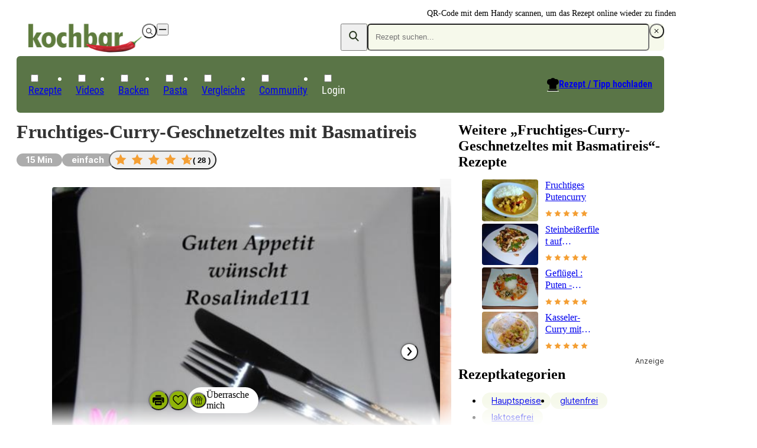

--- FILE ---
content_type: text/html;charset=utf-8
request_url: https://www.kochbar.de/rezept/155938/Fruchtiges-Curry-Geschnetzeltes-mit-Basmatireis.html
body_size: 193329
content:
<!DOCTYPE html><html  lang="de"><head><meta charset="utf-8"><meta name="viewport" content="width=device-width, initial-scale=1.0, maximum-scale=1"><title>Fruchtiges Curry Geschnetzeltes mit Basmatireis - schnell &amp; einfach - 78 kcal&#x2F;100g</title><script src="https://cdn.consentmanager.net/delivery/js/semiautomatic.min.js" type="text/javascript" data-cmp-ab="1" data-cmp-cdid="85e9dae732f77" data-cmp-host="a.delivery.consentmanager.net" data-cmp-cdn="cdn.consentmanager.net" data-cmp-codesrc="0" data-hid="consentManager"></script><style>.logo-search-icon[data-v-4c9fd437]{stroke:currentColor;stroke-width:.75px}@media screen{header[data-v-4c9fd437]{align-items:center;display:flex;justify-content:center;left:0;max-height:58px;min-height:58px;position:fixed;right:0;top:0;width:100vw;z-index:50000;--tw-shadow:0 4px 6px -1px rgba(0,0,0,.1),0 2px 4px -2px rgba(0,0,0,.1);--tw-shadow-colored:0 4px 6px -1px var(--tw-shadow-color),0 2px 4px -2px var(--tw-shadow-color);background-color:var(--white);box-shadow:var(--tw-ring-offset-shadow,0 0 #0000),var(--tw-ring-shadow,0 0 #0000),var(--tw-shadow)}@media(min-width:768px){header[data-v-4c9fd437]{background-color:transparent}}.navigation-wrapper[data-v-4c9fd437]{flex-grow:1}header.nav-open[data-v-4c9fd437]{inset:0;margin-bottom:0;max-height:unset;overflow:auto;padding-bottom:1.5rem}header.nav-open[data-v-4c9fd437],header.nav-open nav[data-v-4c9fd437]{display:block}.search-container[data-v-4c9fd437]{display:none;padding-left:1rem;padding-right:1rem}@media(min-width:768px){.search-container[data-v-4c9fd437]{padding-left:0;padding-right:0}}@media(max-width:767px){header.search-open .logo-container[data-v-4c9fd437]{display:none}header.search-open .search-container[data-v-4c9fd437]{display:block}}nav[data-v-4c9fd437]{padding-left:1.125rem;padding-right:1.125rem}@media(min-width:768px){nav[data-v-4c9fd437]{padding:0}}.navigation-wrapper>.search-container[data-v-4c9fd437]{padding:.5rem .375rem}.navigation-wrapper>.logo-container[data-v-4c9fd437]{padding:.75rem 1.25rem}}@media(min-width:768px),print{header[data-v-4c9fd437]{max-height:unset;overflow:visible}header[data-v-4c9fd437],header.nav-open[data-v-4c9fd437]{padding-top:2rem}@media print{header[data-v-4c9fd437],header.nav-open[data-v-4c9fd437]{padding-top:0}}header[data-v-4c9fd437],header.nav-open[data-v-4c9fd437]{--tw-shadow:0 0 #0000;--tw-shadow-colored:0 0 #0000;box-shadow:var(--tw-ring-offset-shadow,0 0 #0000),var(--tw-ring-shadow,0 0 #0000),var(--tw-shadow);position:relative;width:auto}nav[data-v-4c9fd437]{background-color:var(--primary-dark);border-radius:.375rem;border-width:1px;color:var(--white);display:block;grid-column:span 2/span 2}.navigation-wrapper>div[data-v-4c9fd437]{padding:1rem}.navigation-wrapper>.search-container[data-v-4c9fd437]{display:block;padding:0}.navigation-wrapper>.logo-container[data-v-4c9fd437]{display:flex;padding:0}.navigation-wrapper[data-v-4c9fd437]{display:grid;grid-template-columns:repeat(2,minmax(0,1fr));grid-template-rows:repeat(2,auto);row-gap:.125rem}}@media print{nav[data-v-4c9fd437]{display:none}}</style><style>.recipe-content[data-v-4c21b7f3]{display:grid;grid-template-columns:repeat(1,minmax(0,1fr));margin:auto;max-width:700px;row-gap:1rem}@media(min-width:1024px){.recipe-content[data-v-4c21b7f3]{max-width:100%}}.qrcode-wrapper[data-v-4c21b7f3]{align-items:center;gap:.5rem;height:6rem;position:absolute;right:0;top:.25rem}.qrcode-wrapper .qrcode-text[data-v-4c21b7f3]{font-size:.875rem;line-height:1.5;width:10em}@media screen and (min-width:1024px){.recipe-content[data-v-4c21b7f3]{-moz-column-gap:3.25rem;column-gap:3.25rem;grid-template-columns:2fr 1fr}}@media print{.recipe-content[data-v-4c21b7f3]{max-width:-moz-max-content;max-width:max-content}main[data-v-4c21b7f3]{-moz-column-gap:3.25em;column-gap:3.25em;display:grid;grid-template-columns:minmax(0,41.333333%) minmax(0,2fr)}}</style><style>footer[data-v-84504658]{background-color:var(--grey-lightest);background-image:url(/_nuxt/footer.Ci7uEVIK.jpg);background-position:bottom;background-repeat:no-repeat;background-size:120%;contain:content;contain-intrinsic-height:auto 260px;content-visibility:auto;padding-bottom:220px;padding-top:2.5rem;position:relative;z-index:40}.ks-container[data-v-84504658]{background-color:transparent}@media(min-width:550px){footer[data-v-84504658]{background-image:url(/_nuxt/footer-2x.CXP2N-JE.jpg);background-size:900px;contain-intrinsic-height:auto 600px;padding-bottom:400px}}@media(min-width:1024px){footer[data-v-84504658]{background-image:url(/_nuxt/footer-3x.D-zBWRUq.jpg);background-size:1400px;contain-intrinsic-height:auto 700px;padding-bottom:600px}}.copyright[data-v-84504658],nav[data-v-84504658]{font-family:Roboto Condensed Regular,Arial Narrow,Arial,Helvetica,sans-serif;margin-bottom:1rem}.copyright[data-v-84504658]{color:var(--primary-dark);font-size:1.125rem;line-height:2}.privacy-link[data-v-84504658]:hover,a[data-v-84504658]:hover{text-decoration-line:underline}.privacy-link[data-v-84504658],a[data-v-84504658]{color:var(--primary-dark);white-space:nowrap}.privacy-link[data-v-84504658]:hover,a[data-v-84504658]:hover{color:var(--primary)}.privacy-link[data-v-84504658],a[data-v-84504658]{display:block}@media(min-width:1024px){.privacy-link[data-v-84504658],a[data-v-84504658]{display:inline-block}}.privacy-link[data-v-84504658],a[data-v-84504658]{font-size:.875rem;line-height:1.5}@media(min-width:1024px){.privacy-link[data-v-84504658]:after,a[data-v-84504658]:not(:last-child):after{content:"|";padding-left:.375rem;padding-right:.375rem}}</style><style>@media print{.ks-ad{display:none}}.ks-ad{box-sizing:border-box;color:#333;font-family:Inter,Arial Narrow,Arial,Helvetica,sans-serif;pointer-events:none;position:relative;text-decoration:none}.ks-ad>*{pointer-events:auto}.ks-ad img{flex-grow:0;flex-shrink:0;margin:auto}.ks-ad--component{position:relative}.ks-ad.ks-ad--show-ad-tag .ks-ad--component:before{content:"Anzeige";font-size:.75rem;margin-top:-15px;position:absolute;right:0;z-index:10}@media screen{.ks-ad--center-vertical{align-items:center;display:flex;justify-content:center}}.ks-ad--skyscraper{display:none;position:fixed;right:50%;top:160px;width:300px;z-index:45}.ks-ad--skyscraper-left{justify-content:end;margin-right:520px}.ks-ad--skyscraper-right{justify-content:start;margin-right:-820px}@media screen and (min-width:1024px){.ks-ad--skyscraper-right{display:flex}}@media screen and (min-width:1320px){.ks-ad--skyscraper-left{display:flex}}@media screen and (max-width:1320px){.ks-ad--skyscraper-right{margin-right:0;right:0;width:160px}}.ks-ad--skyscraper img{width:100%}.ks-ad--with-background{background:#f7f7f7;padding:1.125rem}.ks-headline-ad-label:after{background:#f7f7f7;color:#333;content:"Anzeige";float:right;font-family:Inter,Arial Narrow,Arial,Helvetica,sans-serif;font-size:.75rem;line-height:1rem;padding:.375rem .5rem;position:relative;top:-.1875rem}div[data-adslot].highlight{min-width:100px;outline:2px dashed red;visibility:visible!important}div[data-adslot].highlight-hidden{outline:2px dashed grey}</style><style>@media print{a[data-v-8a3433e5]{font-weight:400;text-decoration-line:none}}</style><style>div[data-v-05aebbdf]{display:flex}a>img[data-v-05aebbdf]{height:34px;width:119px}@media(min-width:768px){a>img[data-v-05aebbdf]{height:49px;padding-left:1.25rem;width:192px}}@media(min-width:768px),print{div[data-v-05aebbdf] label{display:none}}@media print{a>img[data-v-05aebbdf]{height:31px;padding-left:0;width:109px}}</style><style>button[data-v-1ae59192]{align-items:center;border-radius:9999px;display:flex;height:calc(1em*var(--button-size, 30)/16);justify-content:center;padding:.375em;transition-duration:.15s;transition-property:color,background-color,border-color,outline-color,text-decoration-color,fill,stroke,opacity;transition-timing-function:cubic-bezier(.4,0,.2,1);width:calc(1em*var(--button-size, 30)/16)}[data-v-1ae59192] svg{height:1.1em;width:1.1em}.white-outline[data-v-1ae59192]{border:4px solid #fff;color:var(--white)}.white-black[data-v-1ae59192]{background-color:var(--white);color:var(--black)}.white[data-v-1ae59192]{background-color:var(--white);color:var(--grey-medium-light)}.gray[data-v-1ae59192],.white[data-v-1ae59192]{--tw-shadow:0 0 5px rgba(0,0,0,.15);--tw-shadow-colored:0 0 5px var(--tw-shadow-color);box-shadow:var(--tw-ring-offset-shadow,0 0 #0000),var(--tw-ring-shadow,0 0 #0000),var(--tw-shadow)}.gray[data-v-1ae59192]{background-color:var(--grey-medium-light);color:var(--white)}.ghost[data-v-1ae59192]{background-color:transparent;color:var(--grey-medium-light)}.primary[data-v-1ae59192]{background-color:var(--primary);color:var(--white);--tw-shadow:0 0 5px rgba(0,0,0,.15);--tw-shadow-colored:0 0 5px var(--tw-shadow-color);box-shadow:var(--tw-ring-offset-shadow,0 0 #0000),var(--tw-ring-shadow,0 0 #0000),var(--tw-shadow)}.primary[data-v-1ae59192]:hover{background-color:var(--primary-darker)}.white[data-v-1ae59192]:hover{color:var(--primary)}</style><style>.menu-button[data-v-098eb91d]{align-items:center;display:flex;height:1.25rem;justify-content:center;position:relative;width:1.25rem}.menu-line[data-v-098eb91d]{background-color:var(--text-default);height:2px;position:absolute;transition-duration:.15s;transition-property:transform;transition-timing-function:cubic-bezier(.4,0,.2,1);width:80%}.menu-line[data-v-098eb91d],.menu-line-top[data-v-098eb91d]{transform:translate(var(--tw-translate-x),var(--tw-translate-y)) rotate(var(--tw-rotate)) skew(var(--tw-skew-x)) skewY(var(--tw-skew-y)) scaleX(var(--tw-scale-x)) scaleY(var(--tw-scale-y))}.menu-line-top[data-v-098eb91d]{--tw-translate-y:-.375rem}.menu-line-bottom[data-v-098eb91d]{--tw-translate-y:.375rem}.menu-line-bottom[data-v-098eb91d],.nav-open .menu-line-center[data-v-098eb91d]{transform:translate(var(--tw-translate-x),var(--tw-translate-y)) rotate(var(--tw-rotate)) skew(var(--tw-skew-x)) skewY(var(--tw-skew-y)) scaleX(var(--tw-scale-x)) scaleY(var(--tw-scale-y))}.nav-open .menu-line-center[data-v-098eb91d]{--tw-scale-x:0}.nav-open .menu-line-top[data-v-098eb91d]{--tw-rotate:45deg;--tw-translate-y:0}.nav-open .menu-line-bottom[data-v-098eb91d],.nav-open .menu-line-top[data-v-098eb91d]{transform:translate(var(--tw-translate-x),var(--tw-translate-y)) rotate(var(--tw-rotate)) skew(var(--tw-skew-x)) skewY(var(--tw-skew-y)) scaleX(var(--tw-scale-x)) scaleY(var(--tw-scale-y))}.nav-open .menu-line-bottom[data-v-098eb91d]{--tw-rotate:-45deg;--tw-translate-y:0}</style><style>form[data-v-c2f977fb]{display:flex;position:relative}form[data-v-c2f977fb],ul[data-v-c2f977fb]{background-color:var(--primary-light);border-radius:.375rem}ul[data-v-c2f977fb]{margin-top:.5rem;width:100%}form>button[data-v-c2f977fb]{color:var(--primary-dark);line-height:1;padding:.625rem .75rem}.search-icon[data-v-c2f977fb]{margin-bottom:2px;stroke:currentColor;stroke-width:.75px}@supports selector(:focus-visible){[data-v-c2f977fb]:focus-visible{outline:5px auto Highlight}[data-v-c2f977fb]:focus{outline:2px solid transparent;outline-offset:2px}}ul[data-v-c2f977fb]{display:none}input:focus~ul[data-v-c2f977fb],ul[data-v-c2f977fb]:hover{display:block}</style><style>input[data-v-0d6d2de9]{background-color:var(--primary-light);border-radius:.375rem;color:var(--primary-dark);padding:.75rem .75rem .75rem 0;width:100%}@media(min-width:768px){input[data-v-0d6d2de9]{padding:.75rem}}input[data-v-0d6d2de9]{line-height:1.125}input[data-v-0d6d2de9]:focus{outline:2px solid transparent;outline-offset:2px}</style><style>.create-recipe[data-v-d188d3e9]{display:none}.search-toque-icon[data-v-d188d3e9]{border-bottom:1px solid #fff}a.register[data-v-d188d3e9]{color:var(--grey-light);font-size:.875rem;font-weight:400;line-height:1.5;text-decoration-line:underline}@media(min-width:768px){ul[data-v-d188d3e9]{align-items:center;display:flex;gap:.25rem;padding-left:.5rem;padding-right:.5rem;padding-top:.375rem}.create-recipe[data-v-d188d3e9]{display:block;font-size:1rem;line-height:1;margin-left:auto;padding:.375rem .75rem .75rem;position:relative}.create-recipe[data-v-d188d3e9] svg{position:absolute;right:100%}.create-recipe a[data-v-d188d3e9]{align-items:center;display:inline-flex;text-decoration-line:underline}.create-recipe a[data-v-d188d3e9]:hover{text-decoration-line:none}.create-recipe a[data-v-d188d3e9]{font-family:Roboto Condensed Bold,Arial Narrow,Arial,Helvetica,sans-serif;position:relative}}</style><style>a[data-v-e018e39d]{white-space:nowrap}label .icon-wrapper[data-v-e018e39d]{align-items:center;display:inline-flex;justify-content:center}@media(min-width:768px){label .icon-wrapper[data-v-e018e39d]{display:none}}label .icon-wrapper[data-v-e018e39d]{background-color:var(--primary);border-radius:9999px;color:var(--white);font-size:.75rem;height:1.5rem;width:1.5rem}:checked+label .icon-wrapper[data-v-e018e39d]{--tw-rotate:180deg;transform:translate(var(--tw-translate-x),var(--tw-translate-y)) rotate(var(--tw-rotate)) skew(var(--tw-skew-x)) skewY(var(--tw-skew-y)) scaleX(var(--tw-scale-x)) scaleY(var(--tw-scale-y))}label[data-v-e018e39d]{align-items:center;cursor:pointer;display:flex;justify-content:space-between}.parent-link[data-v-e018e39d]{font-weight:700;position:relative;transition-duration:.2s;transition-property:color,background-color,border-color,text-decoration-color,fill,stroke;transition-timing-function:cubic-bezier(.4,0,.2,1)}@media(min-width:768px){.parent-link[data-v-e018e39d]{font-weight:400}}.parent-link[data-v-e018e39d]{font-size:1rem;line-height:1.5}@media(min-width:768px){.parent-link[data-v-e018e39d]{font-size:1.125rem;line-height:2}}.parent-link[data-v-e018e39d]{border-bottom-width:1px}@media(min-width:768px){.parent-link[data-v-e018e39d]{border-width:0}}.parent-link[data-v-e018e39d]{border-color:var(--grey-lighter);line-height:1.15}@media(min-width:768px){.parent-link[data-v-e018e39d]{font-family:Roboto Condensed Regular,Arial Narrow,Arial,Helvetica,sans-serif}}.parent-link[data-v-e018e39d]:first-of-type{margin-top:2rem}@media(min-width:768px){.parent-link[data-v-e018e39d]:first-of-type{margin-top:0}}.parent-link[data-v-e018e39d]:first-of-type{border-top-width:1px}@media(min-width:768px){.parent-link[data-v-e018e39d]:first-of-type{border-width:0}}label>a[data-v-e018e39d],label>span[data-v-e018e39d]{padding-bottom:1.125rem;padding-top:1.125rem}@media(min-width:768px){label>a[data-v-e018e39d],label>span[data-v-e018e39d]{padding-bottom:0;padding-top:0}}label>a[data-v-e018e39d],label>span[data-v-e018e39d]{display:inline-block}ul[data-v-e018e39d]{display:none;padding-left:1rem}@media(min-width:768px){ul[data-v-e018e39d]{padding-left:0}}:checked~ul[data-v-e018e39d]{display:block}@media(min-width:768px){ul[data-v-e018e39d]{left:-1px;position:absolute;top:100%}:checked~ul[data-v-e018e39d]{display:none}.parent-link[data-v-e018e39d]{border-top-left-radius:.25rem;border-top-right-radius:.25rem;font-size:1.125rem;padding:.375rem .75rem .75rem}.parent-link[data-v-e018e39d]:hover{background-color:var(--white);color:var(--primary-dark)}.parent-link:hover ul[data-v-e018e39d]{background-color:var(--white);display:block}.parent-link:hover .has-children[data-v-e018e39d]{border-width:1px;border-top:0;min-width:calc(100% + 2px)}}</style><style>.child-link a[data-v-1bbc2ff9]{color:var(--text-default);cursor:pointer;display:inline-block;font-size:1rem;line-height:1.15;padding:.5rem;transition-duration:.2s;transition-property:color,background-color,border-color,text-decoration-color,fill,stroke;transition-timing-function:cubic-bezier(.4,0,.2,1);white-space:nowrap}@media(hover:hover){.child-link a[data-v-1bbc2ff9]:hover{color:var(--primary)}}</style><style>.recipe-head-headline[data-v-51fa20af]{color:var(--text-default);font-size:2rem;line-height:1.25;margin-bottom:.75rem;margin-top:.75rem}.recipe-head-content[data-v-51fa20af]{align-items:center;display:flex;flex-wrap:wrap;gap:.5rem}.rater[data-v-51fa20af]{flex:0 0 100%}@media(min-width:550px){.rater[data-v-51fa20af]{flex:none}}.rater[data-v-51fa20af]{margin-left:-.5rem}.print-image[data-v-51fa20af]{display:none}@media print{.print-image[data-v-51fa20af]{display:block}}.print-image[data-v-51fa20af]{height:100%;margin-bottom:.75rem;margin-top:.75rem;max-height:200px;max-width:260px;width:100%}@media print{.recipe-head-headline[data-v-51fa20af]{line-height:2.5rem}}</style><style>span[data-v-cc541cc6]{border-radius:9999px;display:inline-block;font-family:Inter,Arial Narrow,Arial,Helvetica,sans-serif;font-size:.875rem;line-height:1.5;line-height:1rem;padding:.375rem 1rem;white-space:nowrap}.big[data-v-cc541cc6]{padding:.5rem .75rem}.compact[data-v-cc541cc6]{padding-bottom:.1875rem;padding-top:.1875rem}.thin[data-v-cc541cc6]{padding:.1875rem .5rem}.gray[data-v-cc541cc6]{background-color:var(--grey-light)}.black[data-v-cc541cc6],.gray[data-v-cc541cc6]{color:var(--white)}.black[data-v-cc541cc6]{background-color:var(--black);--tw-bg-opacity:.8}.primary-light[data-v-cc541cc6]{background-color:var(--primary-light)}.primary[data-v-cc541cc6]{background-color:var(--primary);color:var(--white)}@media print{span[data-v-cc541cc6]{background-color:transparent!important;color:var(--text-default)!important;padding-left:0}}</style><style>.star-button[data-v-0eb6e905]{border-radius:9999px}.star-button[data-v-0eb6e905]:hover{--tw-shadow:0 0 5px rgba(0,0,0,.15);--tw-shadow-colored:0 0 5px var(--tw-shadow-color);box-shadow:var(--tw-ring-offset-shadow,0 0 #0000),var(--tw-ring-shadow,0 0 #0000),var(--tw-shadow)}.star-button[data-v-0eb6e905]{align-items:center;display:flex;gap:1rem;padding:.25rem .5rem}.star[data-v-0eb6e905]{height:1.75rem;width:1.75rem}.overlay-content[data-v-0eb6e905]{align-items:center;display:flex;flex-direction:column;gap:1rem;justify-content:center;margin-top:1.5rem;position:relative;text-align:center}</style><style>div[data-v-8c52876c]{align-items:center;display:flex}.star-wrapper[data-v-8c52876c],div[data-v-8c52876c]{gap:.5rem}.star-wrapper[data-v-8c52876c]{display:inline-grid;grid-template-columns:repeat(5,minmax(0,1fr))}.star-wrapper.small[data-v-8c52876c]{gap:.1875rem}.star-wrapper.medium[data-v-8c52876c]{gap:.25rem}.star-wrapper.big[data-v-8c52876c]{gap:.5rem}.star-count[data-v-8c52876c]{font-weight:600;white-space:nowrap}.star-count.small[data-v-8c52876c]{font-size:.75rem;line-height:1.25}.star-count.medium[data-v-8c52876c]{font-size:.875rem;line-height:1.5}.big>.star[data-v-8c52876c]{height:1.25rem;width:1.25rem}.medium>.star[data-v-8c52876c]{height:1rem;width:1rem}.small>.star[data-v-8c52876c]{height:.75rem;width:.75rem}</style><style>.star[data-v-0ceb8e4a]{display:grid;height:1rem;place-content:center;width:1rem}.star[data-v-0ceb8e4a],.star-fill[data-v-0ceb8e4a]{background-color:var(--star-yellow);clip-path:polygon(50% 0,64.5% 30%,97.5% 34.5%,74% 58%,79.5% 90.5%,50% 75%,20.5% 90.5%,26% 58%,2.5% 34.5%,35.5% 30%)}.star[data-v-0ceb8e4a]{position:relative}.star-fill[data-v-0ceb8e4a]{background:linear-gradient(to right,var(--star-yellow) calc(var(--fill)*100%),var(--white) calc(var(--fill)*100%));content:"";display:block;height:60%;left:20%;position:absolute;top:20%;width:60%}</style><style>.gallery[data-v-0daad13d]:hover figcaption{opacity:1;transition-delay:0s}[data-v-0daad13d] ul{aspect-ratio:3/2;gap:.5rem}.upload-recipe-slide[data-v-0daad13d]{position:relative}.upload-recipe-slide>img[data-v-0daad13d]{height:100%;-o-object-fit:cover;object-fit:cover;width:100%}.upload-overlay[data-v-0daad13d]{left:50%;position:absolute;top:50%;--tw-translate-x:-50%;--tw-translate-y:-50%;text-align:center;transform:translate(var(--tw-translate-x),var(--tw-translate-y)) rotate(var(--tw-rotate)) skew(var(--tw-skew-x)) skewY(var(--tw-skew-y)) scaleX(var(--tw-scale-x)) scaleY(var(--tw-scale-y))}</style><style>.gallery[data-v-89b68166]{margin-left:auto;margin-right:auto;position:relative}ul[data-v-89b68166]{display:flex;height:100%;overflow-x:auto;scroll-behavior:smooth;transform:translate(0);transition-duration:.15s;transition-property:transform;transition-timing-function:cubic-bezier(.4,0,.2,1);width:100%}ul[data-v-89b68166] li{flex-shrink:0;margin-right:1px;position:relative;width:100%}</style><style>.direction-button:disabled{opacity:0}.direction-button{position:absolute;top:50%;--tw-translate-y:-50%;background-color:#fffffff2;color:var(--grey);transform:translate(var(--tw-translate-x),var(--tw-translate-y)) rotate(var(--tw-rotate)) skew(var(--tw-skew-x)) skewY(var(--tw-skew-y)) scaleX(var(--tw-scale-x)) scaleY(var(--tw-scale-y))}.direction-button-left{left:1rem}.direction-button-right{right:1rem}</style><style>figure[data-v-3a2dbddd]{border-radius:.25rem;font-size:.875rem;line-height:1.5;overflow:hidden;position:relative}figure[data-v-3a2dbddd],img[data-v-3a2dbddd]{height:100%;width:100%}img[data-v-3a2dbddd]{-o-object-fit:cover;object-fit:cover}figcaption[data-v-3a2dbddd]{color:var(--white);opacity:0;width:100%}figcaption[data-v-3a2dbddd]:hover{transition-delay:75ms}figcaption[data-v-3a2dbddd]{background:linear-gradient(transparent,#0009);bottom:0;left:0;padding:1.5rem;position:absolute;transition-delay:2s;transition-duration:.3s;transition-property:opacity;transition-timing-function:cubic-bezier(.4,0,.2,1)}figure:hover figcaption[data-v-3a2dbddd]{opacity:1;transition-delay:0s}</style><style>h2[data-v-10326287]{margin-bottom:1rem;margin-top:1rem;overflow-wrap:break-word}ul[data-v-10326287]{display:flex;overflow-y:hidden}@media(min-width:1024px){ul[data-v-10326287]{flex-wrap:wrap}}ul[data-v-10326287]{flex-shrink:0;gap:1.25rem}@media(min-width:1024px){ul[data-v-10326287]{gap:.75rem}}ul[data-v-10326287]{scroll-snap-type:x mandatory}li[data-v-10326287]{width:135px}@media(min-width:1024px){li[data-v-10326287]{width:auto}}li[data-v-10326287]{flex-shrink:0}@media(min-width:1024px){li[data-v-10326287]{flex-shrink:1}}li[data-v-10326287]{display:flex;flex-direction:column;scroll-snap-align:center}.small[data-v-10326287]{gap:1.25rem}.small li[data-v-10326287]{width:135px}li[data-v-10326287] img{width:100%}</style><style>@media(min-width:1024px){a.rrt-root[data-v-101942c6]{display:grid;grid-template-columns:repeat(3,minmax(0,1fr))}[data-v-101942c6] .title{font-size:1rem;line-height:1.5;margin-bottom:.25rem}}[data-v-101942c6] .title{line-height:1.25rem}@media(min-width:1024px){[data-v-101942c6] .title{display:-webkit-box;overflow:hidden;-webkit-box-orient:vertical;-webkit-line-clamp:3}}</style><style>.play-icon[data-v-b34e1d1b]{align-items:center;aspect-ratio:1/1;background-color:var(--white);border-radius:9999px;display:flex;justify-content:center;left:.375rem;position:absolute;top:.375rem;width:24px;z-index:10}</style><style>a[data-v-e6c55f02]{display:flex;flex-direction:column;gap:.75rem}.title[data-v-e6c55f02]{display:-webkit-box;font-size:1rem;-webkit-line-clamp:2;line-height:1.5;line-height:1.25rem;margin-bottom:.75rem;overflow:hidden;overflow-wrap:break-word}.horizontal[data-v-e6c55f02],.title[data-v-e6c55f02]{-webkit-box-orient:vertical}.horizontal[data-v-e6c55f02]{display:grid;display:-webkit-box;gap:.75rem;grid-template-columns:repeat(3,minmax(0,1fr));grid-template-columns:auto repeat(2,1fr);-webkit-line-clamp:3;overflow:hidden}.horizontal .title[data-v-e6c55f02]{font-size:1rem;line-height:1.25;margin-bottom:.25rem}img[data-v-e6c55f02]{border-radius:.25rem}</style><style>table[data-v-87809b78]{margin-top:2.5rem;width:100%}@media print{table[data-v-87809b78]{margin-top:1rem}}table[data-v-87809b78]:first-of-type{margin-top:.875rem}th[data-v-87809b78]{text-align:left}.section-header[data-v-87809b78]{display:flex;flex-wrap:wrap}th[data-v-87809b78]{padding:.5rem}@media(min-width:768px){th[data-v-87809b78]{padding:.25rem .75rem}}@media print{th[data-v-87809b78]{padding:.25rem 0}}th[data-v-87809b78]:after{content:":"}h2[data-v-87809b78]{font-size:1.5rem;line-height:1.25}</style><style>div[data-v-a595fc65]{align-items:center;display:grid;grid-template-columns:auto 1fr auto;margin-bottom:.25em;margin-top:.25em;width:100%}.value-display[data-v-a595fc65]{background-color:var(--primary-light);display:inline-block;font-size:.875em;line-height:1.286;padding:.375em .625em;text-align:center}.move-to-left[data-v-a595fc65]{--tw-translate-x:50%}.move-to-left[data-v-a595fc65],.move-to-right[data-v-a595fc65]{transform:translate(var(--tw-translate-x),var(--tw-translate-y)) rotate(var(--tw-rotate)) skew(var(--tw-skew-x)) skewY(var(--tw-skew-y)) scaleX(var(--tw-scale-x)) scaleY(var(--tw-scale-y))}.move-to-right[data-v-a595fc65]{--tw-translate-x:-50%}</style><style>td[data-v-a02633d6]{width:50%}@media print{td[data-v-a02633d6]{padding-left:0;padding-right:0}}</style><style>tr[data-v-d40f2e7e]:first-child td{border-top-color:var(--grey-lighter);border-top-width:1px}</style><style>td[data-v-8533c3d4]{overflow-wrap:break-word;padding:.5rem;word-break:break-word}@media(min-width:768px){td[data-v-8533c3d4]{padding:.25rem .75rem}}td[data-v-8533c3d4]{border-bottom-color:var(--grey-lighter);border-bottom-width:1px}</style><style>.amount-cell[data-v-0d2fc69d]{text-align:right}@media screen and (min-width:768px){.amount-cell.highlighted[data-v-0d2fc69d]{background-color:var(--primary-light);text-align:left}}.special-amount[data-v-0d2fc69d]{color:var(--grey-medium-light);font-style:italic}</style><style>.summary[data-v-301ecbda]{align-items:center;cursor:pointer;display:flex;justify-content:space-between;padding:.5rem}</style><style>.first-nutrition-fact[data-v-6fb91f83]{margin-top:.5rem}@media(min-width:768px){.first-nutrition-fact[data-v-6fb91f83]{margin-top:0}}.facts-wrapper[data-v-6fb91f83]{display:flex;flex-direction:column}@media(min-width:768px){.facts-wrapper[data-v-6fb91f83]{flex-direction:row}}.facts-wrapper[data-v-6fb91f83]{justify-content:space-between}@media(min-width:768px){.facts-wrapper[data-v-6fb91f83]{align-items:center}}@media print{.facts-wrapper[data-v-6fb91f83]{display:grid;grid-template-columns:repeat(1,minmax(0,1fr));row-gap:.25rem;width:50%}}</style><style>div[data-v-f0682153]{display:flex}@media(min-width:768px){div[data-v-f0682153]{flex-direction:column}}div[data-v-f0682153]{gap:.5rem}@media(min-width:768px){div[data-v-f0682153]{gap:0}}div[data-v-f0682153]{font-size:.875rem;line-height:1.5}@media(min-width:768px){div[data-v-f0682153]{font-size:1rem;line-height:1.5;line-height:1.25rem}}span[data-v-f0682153]{width:50%}@media(min-width:768px){span[data-v-f0682153]{width:auto}}@media print{.nutrition-fact[data-v-f0682153]{flex-direction:row;gap:1.5rem;justify-content:space-between}.nutrition-fact>.value[data-v-f0682153]{text-align:right}}</style><style>.qrlogo-wrapper[data-v-b92ea635]{height:100%;position:relative}.qrlogo-wrapper .logo[data-v-b92ea635]{background-color:var(--white);border-radius:9999px;height:40%;left:50%;padding:2.5%;position:absolute;top:50%;transform:translate(-50%,-50%);width:40%}.qrlogo-wrapper .qrcode[data-v-b92ea635]{height:100%;width:auto}</style><style>.shortened{overflow:hidden}@media(min-width:768px){.shortened{overflow:auto}}.shortened{max-height:250px}@media(min-width:768px){.shortened{max-height:none}}@media print{.read-more{display:none!important}}.read-more{background-image:linear-gradient(#fff0,#fff 100px);bottom:0;flex-direction:column;height:150px;justify-content:flex-end;left:0;position:absolute;right:0}@media(min-width:768px){.read-more{display:none}}</style><style>.dl-wrapper[data-v-db07dd5d]{display:grid;font-size:.875rem;grid-template-columns:repeat(2,minmax(0,1fr));line-height:1.5;margin-top:.5rem}dl[data-v-db07dd5d]{display:flex}dt[data-v-db07dd5d]{width:12ch}dd[data-v-db07dd5d]{font-weight:700}.color-bar[data-v-db07dd5d]{display:flex;justify-content:space-between}span[data-v-db07dd5d]{display:inline-block;height:.25rem;width:calc(var(--width) - 3px)}span.preparationTime[data-v-db07dd5d]{background-color:var(--primary)}span.cookingTime[data-v-db07dd5d]{background-color:var(--red)}span.waitingTime[data-v-db07dd5d]{background-color:var(--blue)}dl.preparationTime[data-v-db07dd5d]{color:var(--primary)}dl.cookingTime[data-v-db07dd5d]{color:var(--red)}dl.waitingTime[data-v-db07dd5d]{color:var(--blue)}span.totalTime[data-v-db07dd5d]{display:none}dl.totalTime[data-v-db07dd5d]{flex-direction:column;grid-column:2/3;grid-row:1/3;justify-self:end}</style><style>h3[data-v-af7b1104]{font-size:1rem;font-weight:700;line-height:1.5;margin-bottom:.5rem;margin-top:1rem}strong[data-v-af7b1104]{padding-right:.5rem}li[data-v-af7b1104]{list-style-type:none}p[data-v-af7b1104]{margin-bottom:2rem;margin-top:0;overflow-wrap:break-word}</style><style>a[data-v-26d113f6]{color:var(--grey-medium-light);font-size:.875rem;font-weight:700;line-height:1.5;text-decoration-line:underline}</style><style>.creator-wrapper[data-v-faf4806c]{align-items:center;color:var(--grey-medium-light);display:flex;font-size:.875rem;gap:1rem;line-height:1.5}.name[data-v-faf4806c]{font-weight:700}a.name[data-v-faf4806c]{text-decoration-line:underline}@media(min-width:550px){.creator-wrapper.with-avatar:not(.reverse) .creator-data[data-v-faf4806c]{text-align:right}}.reverse[data-v-faf4806c]{flex-direction:row-reverse;justify-content:flex-end}</style><style>.avatar[data-v-89ae583b]{aspect-ratio:1/1;border-radius:9999px}</style><style>.tbl-feed-full-width[data-v-aaeec5b0]{width:100%}</style><style>.koop-teasers{align-items:flex-start;display:flex;flex-wrap:nowrap;gap:.375rem}</style><style>.action-bar-bg[data-v-56f9dd4a],.action-bar-wrapper[data-v-56f9dd4a]{background-color:var(--white);border-top-color:var(--grey-lighter);border-top-width:1px;bottom:0;--tw-translate-x:-1rem;position:fixed;transform:translate(var(--tw-translate-x),var(--tw-translate-y)) rotate(var(--tw-rotate)) skew(var(--tw-skew-x)) skewY(var(--tw-skew-y)) scaleX(var(--tw-scale-x)) scaleY(var(--tw-scale-y));transition-timing-function:cubic-bezier(.4,0,.2,1);width:100%;z-index:50}@media screen and (min-width:550px){.action-bar-bg[data-v-56f9dd4a],.action-bar-wrapper[data-v-56f9dd4a]{background-color:transparent;border-top-width:0}}.action-bar-bg[data-v-56f9dd4a]{height:67px;left:0;pointer-events:none;right:0}@media screen and (min-width:550px){.action-bar-bg[data-v-56f9dd4a]{height:80px}}.action-bar-wrapper[data-v-56f9dd4a]{padding-bottom:0;padding-top:0;pointer-events:none}@media(min-width:1024px){.action-bar-wrapper[data-v-56f9dd4a]{padding-left:1rem;padding-right:1rem}}.action-bar-wrapper[data-v-56f9dd4a]{max-width:600px}@media screen and (min-width:550px){.action-bar-bg[data-v-56f9dd4a]{background-image:linear-gradient(#fff0 50%,#ffffffe6)}}.animate[data-v-56f9dd4a]{transition-duration:.3s;transition-property:transform;transition-timing-function:cubic-bezier(.4,0,.2,1)}.action-bar-icons[data-v-56f9dd4a]{align-items:center;display:flex;gap:1.25rem;justify-content:center;padding-bottom:.75rem;padding-top:.75rem}.action-bar-icons[data-v-56f9dd4a]>*{pointer-events:auto}@media screen and (min-width:550px){.action-bar-icons[data-v-56f9dd4a]{gap:.5rem;padding-bottom:1.25rem;padding-top:1.25rem}}.action-bar-surpriseme[data-v-56f9dd4a]{align-items:center;background-color:var(--white);border-color:var(--primary);border-radius:9999px;border-width:1px;cursor:pointer;display:flex;gap:.5rem;padding:.25rem 1rem .25rem .25rem}.hide-action-bar[data-v-56f9dd4a]{--tw-translate-y:90px;transform:translate(var(--tw-translate-x),var(--tw-translate-y)) rotate(var(--tw-rotate)) skew(var(--tw-skew-x)) skewY(var(--tw-skew-y)) scaleX(var(--tw-scale-x)) scaleY(var(--tw-scale-y))}h4[data-v-56f9dd4a]{line-height:1.5rem}</style><style>h2[data-v-bb2c2f6e]{font-size:1.5rem;line-height:1.25;margin-bottom:1rem;margin-top:1rem}ul[data-v-bb2c2f6e]{display:flex;gap:.375rem;-moz-column-gap:.25rem;column-gap:.25rem;flex-wrap:wrap}</style><style>h2[data-v-0f1b7df6]{font-size:1.5rem;line-height:1.25;margin-bottom:1rem;margin-top:1rem}ul[data-v-0f1b7df6]{display:flex;gap:.375rem;-moz-column-gap:.25rem;column-gap:.25rem;flex-wrap:wrap}</style><style>ol[data-v-2c61981a]{display:flex;list-style-type:none;margin-top:3rem;padding:0}@media(min-width:768px){ol[data-v-2c61981a]{padding-left:1.25rem}}@media print{ol[data-v-2c61981a]{display:none}}li[data-v-2c61981a]{display:flex;line-height:1rem;padding:0}li[data-v-2c61981a]:after{content:"»";display:inline-block;padding:0 .5rem;text-decoration-line:none}li[data-v-2c61981a]:last-child:after{--tw-content:none;content:var(--tw-content)}</style><style>a[data-v-12f64edc],span[data-v-12f64edc]{color:var(--primary-dark);display:inline;font-size:.75rem;font-weight:700;line-height:1.25}</style><link rel="stylesheet" href="/_nuxt/entry.FEqfspq7.css" crossorigin><link rel="stylesheet" href="/_nuxt/AdSlot.CHyfJh9p.css" crossorigin><link rel="stylesheet" href="/_nuxt/Breadcrumbs.D7fTIIFw.css" crossorigin><link rel="stylesheet" href="/_nuxt/RecipeDetailConfig.CbODPKzl.css" crossorigin><link rel="stylesheet" href="/_nuxt/TextButton.87KDpKn4.css" crossorigin><link rel="stylesheet" href="/_nuxt/LoadingSpinner.DKcuK9xt.css" crossorigin><link rel="stylesheet" href="/_nuxt/RecipeCreatorDisplay.MxFB-Dsb.css" crossorigin><link rel="stylesheet" href="/_nuxt/Tag.DWaDDN6O.css" crossorigin><link rel="stylesheet" href="/_nuxt/SliderWrapper.Daij19so.css" crossorigin><link rel="stylesheet" href="/_nuxt/RecipeTeaser.jRkUPJ4I.css" crossorigin><link rel="preload" as="fetch" fetchpriority="low" crossorigin="anonymous" href="/_nuxt/builds/meta/abf5d85c-19b6-4ecc-9f96-74659f58968e.json"><script data-hid="cmConfig"> window.cmp_imprinturl = "https://www.kochbar.de/impressum.html"; window.cmp_privacyurl = "https://www.kochbar.de/datenschutzerklaerung.html"; window.cmp_tacurl = "https://www.kochbar.de/nutzungsbedingungen-die-agb-von-kochbar.html"; window.cmp_logo = "https://www.kochbar.de/_nuxt/logo-kb.CcT2B0a9.png"; </script><meta name="format-detection" content="telephone=no"><meta name="application-name" content="kochbar.de"><meta property="og:site_name" content="kochbar.de"><meta property="og:locale" content="de_DE"><meta name="twitter:site" content="@kochbar_de"><meta property="fb:app_id" content="204675596242936"><meta property="fb:pages" content="194105737306503,124104987628027,111599245538371,117684391607862,239120276583903,266757250160112,1454514321469830,178882185489953,30348199168,166726346997500,330839743786721,300214687033963,697416243614429,172126566151724,352452876652,569171623099926,1337570659594196,173991205972288,604416652964263,1380217298913908,627224874047122,325294534314810,799382343418682,510448035778639,204361269723401,103861982996252,342504153220,523201744538840,1221159558013902,926878500682839,229745323881807,214076548745814,1003810849750816,111739172180831,26655373036,564841456963044,116041915128459,117288514998039,246920592454499,1504655319852128,312477735610954,589696624451970,500288539998867,109316519105605,782641571898972,884037754946415,152244254820340,344298299239022,988921081254049,821111768015272,94825778822,107044789332155,229266227516341,214162275642004,1873402036208553,182457408463803,959361844138648,144722518914405,147540128640174,150448581647559,243778202413363,179133132098813,146195955458969,119845424729050,1501034576891351,212099256910,109554329073084,1033142673383069,284325694910897,597100827093490,306829742705778,287387908019766,163921230374546,1691607947725270,201661833532500,484732465060892,261148567315450,971172746287225,133545496657622,258775160886010,610043092408105,103089546411451,543535275810227,665695316811655,649072851797522,1902133713332955,1689088988036776,118632421482035,396113210495075,110938122311316,208183512231,110117102430749,442792692750892,128135430589858,151263271555768,1750620275179961,1271279862973029,2007029212903673,892072354287060"><link rel="icon" type="image/x-icon" href="/favicon.ico"><meta name="robots" content="index, follow, max-snippet:-1, max-image-preview:large, max-video-preview:-1"><meta name="description" content="Raffiniertes Rezept für Fruchtiges-Curry-Geschnetzeltes mit Basmatireis - sehr lecker & sehr gut bewertet. Mit ausführlichen Nährwertangaben. Jetzt als Favorit merken!"><meta property="og:title" content="Fruchtiges Curry Geschnetzeltes mit Basmatireis - schnell & einfach - 78 kcal/100g"><meta property="og:url" content="https://www.kochbar.de/rezept/155938/Fruchtiges-Curry-Geschnetzeltes-mit-Basmatireis.html"><meta property="og:canonical" content="https://www.kochbar.de/rezept/155938/Fruchtiges-Curry-Geschnetzeltes-mit-Basmatireis.html"><meta property="og:description" content="Raffiniertes Rezept für Fruchtiges-Curry-Geschnetzeltes mit Basmatireis - sehr lecker & sehr gut bewertet. Mit ausführlichen Nährwertangaben. Jetzt als Favorit merken!"><meta property="og:type" content="article"><meta name="twitter:card" content="summary_large_image"><meta name="twitter:title" content="Fruchtiges Curry Geschnetzeltes mit Basmatireis - schnell & einfach - 78 kcal/100g"><meta name="twitter:description" content="Raffiniertes Rezept für Fruchtiges-Curry-Geschnetzeltes mit Basmatireis - sehr lecker & sehr gut bewertet. Mit ausführlichen Nährwertangaben. Jetzt als Favorit merken!"><meta property="og:image" content="https://ais.kochbar.de/kbrezept/155938_718532/1200x1200/fruchtiges-curry-geschnetzeltes-mit-basmatireis-rezept.jpg"><link rel="canonical" href="https://www.kochbar.de/rezept/155938/Fruchtiges-Curry-Geschnetzeltes-mit-Basmatireis.html"><script type="application/ld+json" data-hid="recipe">{"@context":"https://schema.org","@type":"Recipe","name":"Fruchtiges Curry Geschnetzeltes mit Basmatireis - schnell & einfach - 78 kcal/100g","url":"/rezept/155938/Fruchtiges-Curry-Geschnetzeltes-mit-Basmatireis.html","author":{"@type":"Person","name":"R****1"},"datePublished":"2009-04-24","description":"Raffiniertes Rezept für Fruchtiges-Curry-Geschnetzeltes mit Basmatireis - sehr lecker & sehr gut bewertet. Mit ausführlichen Nährwertangaben. Jetzt als Favorit merken!","recipeCuisine":"Internationale Küche","recipeYield":"4 servings","image":"https://ais.kochbar.de/kbrezept/155938_718532/1200x1200/fruchtiges-curry-geschnetzeltes-mit-basmatireis-rezept.jpg","recipeInstructions":[{"@type":"HowToStep","text":"Putenbrust waschen, trockentupfen, in Streifen schneiden. Öl in einer beschichteten Pfanne erhitzen und die Putenstreifen darin kräftig anbraten. Zwiebeln und Knoblauch schälen, fein hacken und zum Fleisch geben, mit anbraten, Frühlingszwiebeln putzen, waschen, in Ringe schneiden zugeben und Brühe angießen, 5-8 Minuten garen. Ananas und Mandarinen in einem Sieb abtropfen lassen und den Saft dabei auffangen. Früchte zum Geschnezelten geben, kurz mit erhitzen. Pikant mit Mango-Chutney, etwas aufgefangenen Saft, Essig, Salz, Pfeffer und Curry abschmecken. Mit hellem Soßenbinder etwas andicken. Reis mit dem Geschnetzelten auf Tellern anrichten...fertig"}],"aggregateRating":{"@type":"AggregateRating","ratingValue":4.5,"ratingCount":28,"worstRating":1,"bestRating":5,"reviewCount":8},"totalTime":"PT15M","keywords":"Putenbrust, Zwiebeln, Knoblauchzehen","recipeIngredient":["500 g Putenbrust","2 Zwiebeln","2 Knoblauchzehen","500 ml Gemüsebrühe","1 Bund Frühlingszwiebeln","1 kleine Dose Ananasstücke","1 kleine Dose Mandarinen-Orangen","3 EL Mango-Chutney","Balsamico hell, Salz, Pfeffer, Curry","1 EL Öl","250 g Basmatireis","etwas hellen Soßenbinder"],"recipeCategory":["Hauptspeise","glutenfrei","laktosefrei"],"nutrition":{"@type":"NutritionInformation","calories":"78 kcal","fatContent":"0.8 g","proteinContent":"6.1 g","carbohydrateContent":"9.7 g","servingSize":"100 g"}}</script><script type="application/ld+json" data-hid="breadcrumbList">{"@context":"https://schema.org","@type":"BreadcrumbList","itemListElement":[{"@type":"ListItem","position":1,"name":"Home","item":"https://www.kochbar.de/"},{"@type":"ListItem","position":2,"name":"Rezept","item":"https://www.kochbar.de/rezept/"},{"@type":"ListItem","position":3,"name":"Fruchtiges-Curry-Geschnetzeltes mit Basmatireis"}]}</script><script type="module" src="/_nuxt/B73X_U4A.js" crossorigin></script><style type="text/css" data-primevue-style-id="base" >.p-hidden-accessible{border:0;clip:rect(0 0 0 0);height:1px;margin:-1px;opacity:0;overflow:hidden;padding:0;pointer-events:none;position:absolute;white-space:nowrap;width:1px;}.p-overflow-hidden{overflow:hidden;padding-right:var(--p-scrollbar-width);}[object Object]</style><style type="text/css" data-primevue-style-id="virtualscroller" >.p-virtualscroller{position:relative;overflow:auto;contain:strict;transform:translateZ(0);will-change:scroll-position;outline:0 none;}.p-virtualscroller-content{position:absolute;top:0;left:0;min-height:100%;min-width:100%;will-change:transform;}.p-virtualscroller-spacer{position:absolute;top:0;left:0;height:1px;width:1px;transform-origin:0 0;pointer-events:none;}.p-virtualscroller-loader{position:sticky;top:0;left:0;width:100%;height:100%;}.p-virtualscroller-loader-mask{display:flex;align-items:center;justify-content:center;}.p-virtualscroller-horizontal > .p-virtualscroller-content{display:flex;}.p-virtualscroller-inline .p-virtualscroller-content{position:static;}.p-virtualscroller .p-virtualscroller-loading{transform:none!important;min-height:0;position:sticky;inset-block-start:0;inset-inline-start:0;}[object Object]</style><style type="text/css" data-primevue-style-id="primitive-variables" >@layer primevue{:root,:host{--p-stone-50:#fafaf9;--p-stone-100:#f5f5f4;--p-stone-200:#e7e5e4;--p-stone-300:#d6d3d1;--p-stone-400:#a8a29e;--p-stone-500:#78716c;--p-stone-600:#57534e;--p-stone-700:#44403c;--p-stone-800:#292524;--p-stone-900:#1c1917;--p-stone-950:#0c0a09;--p-neutral-50:#fafafa;--p-neutral-100:#f5f5f5;--p-neutral-200:#e5e5e5;--p-neutral-300:#d4d4d4;--p-neutral-400:#a3a3a3;--p-neutral-500:#737373;--p-neutral-600:#525252;--p-neutral-700:#404040;--p-neutral-800:#262626;--p-neutral-900:#171717;--p-neutral-950:#0a0a0a;--p-zinc-50:#fafafa;--p-zinc-100:#f4f4f5;--p-zinc-200:#e4e4e7;--p-zinc-300:#d4d4d8;--p-zinc-400:#a1a1aa;--p-zinc-500:#71717a;--p-zinc-600:#52525b;--p-zinc-700:#3f3f46;--p-zinc-800:#27272a;--p-zinc-900:#18181b;--p-zinc-950:#09090b;--p-gray-50:#f9fafb;--p-gray-100:#f3f4f6;--p-gray-200:#e5e7eb;--p-gray-300:#d1d5db;--p-gray-400:#9ca3af;--p-gray-500:#6b7280;--p-gray-600:#4b5563;--p-gray-700:#374151;--p-gray-800:#1f2937;--p-gray-900:#111827;--p-gray-950:#030712;--p-slate-50:#f8fafc;--p-slate-100:#f1f5f9;--p-slate-200:#e2e8f0;--p-slate-300:#cbd5e1;--p-slate-400:#94a3b8;--p-slate-500:#64748b;--p-slate-600:#475569;--p-slate-700:#334155;--p-slate-800:#1e293b;--p-slate-900:#0f172a;--p-slate-950:#020617;--p-rose-50:#fff1f2;--p-rose-100:#ffe4e6;--p-rose-200:#fecdd3;--p-rose-300:#fda4af;--p-rose-400:#fb7185;--p-rose-500:#f43f5e;--p-rose-600:#e11d48;--p-rose-700:#be123c;--p-rose-800:#9f1239;--p-rose-900:#881337;--p-rose-950:#4c0519;--p-pink-50:#fdf2f8;--p-pink-100:#fce7f3;--p-pink-200:#fbcfe8;--p-pink-300:#f9a8d4;--p-pink-400:#f472b6;--p-pink-500:#ec4899;--p-pink-600:#db2777;--p-pink-700:#be185d;--p-pink-800:#9d174d;--p-pink-900:#831843;--p-pink-950:#500724;--p-fuchsia-50:#fdf4ff;--p-fuchsia-100:#fae8ff;--p-fuchsia-200:#f5d0fe;--p-fuchsia-300:#f0abfc;--p-fuchsia-400:#e879f9;--p-fuchsia-500:#d946ef;--p-fuchsia-600:#c026d3;--p-fuchsia-700:#a21caf;--p-fuchsia-800:#86198f;--p-fuchsia-900:#701a75;--p-fuchsia-950:#4a044e;--p-purple-50:#faf5ff;--p-purple-100:#f3e8ff;--p-purple-200:#e9d5ff;--p-purple-300:#d8b4fe;--p-purple-400:#c084fc;--p-purple-500:#a855f7;--p-purple-600:#9333ea;--p-purple-700:#7e22ce;--p-purple-800:#6b21a8;--p-purple-900:#581c87;--p-purple-950:#3b0764;--p-violet-50:#f5f3ff;--p-violet-100:#ede9fe;--p-violet-200:#ddd6fe;--p-violet-300:#c4b5fd;--p-violet-400:#a78bfa;--p-violet-500:#8b5cf6;--p-violet-600:#7c3aed;--p-violet-700:#6d28d9;--p-violet-800:#5b21b6;--p-violet-900:#4c1d95;--p-violet-950:#2e1065;--p-indigo-50:#eef2ff;--p-indigo-100:#e0e7ff;--p-indigo-200:#c7d2fe;--p-indigo-300:#a5b4fc;--p-indigo-400:#818cf8;--p-indigo-500:#6366f1;--p-indigo-600:#4f46e5;--p-indigo-700:#4338ca;--p-indigo-800:#3730a3;--p-indigo-900:#312e81;--p-indigo-950:#1e1b4b;--p-blue-50:#eff6ff;--p-blue-100:#dbeafe;--p-blue-200:#bfdbfe;--p-blue-300:#93c5fd;--p-blue-400:#60a5fa;--p-blue-500:#3b82f6;--p-blue-600:#2563eb;--p-blue-700:#1d4ed8;--p-blue-800:#1e40af;--p-blue-900:#1e3a8a;--p-blue-950:#172554;--p-sky-50:#f0f9ff;--p-sky-100:#e0f2fe;--p-sky-200:#bae6fd;--p-sky-300:#7dd3fc;--p-sky-400:#38bdf8;--p-sky-500:#0ea5e9;--p-sky-600:#0284c7;--p-sky-700:#0369a1;--p-sky-800:#075985;--p-sky-900:#0c4a6e;--p-sky-950:#082f49;--p-cyan-50:#ecfeff;--p-cyan-100:#cffafe;--p-cyan-200:#a5f3fc;--p-cyan-300:#67e8f9;--p-cyan-400:#22d3ee;--p-cyan-500:#06b6d4;--p-cyan-600:#0891b2;--p-cyan-700:#0e7490;--p-cyan-800:#155e75;--p-cyan-900:#164e63;--p-cyan-950:#083344;--p-teal-50:#f0fdfa;--p-teal-100:#ccfbf1;--p-teal-200:#99f6e4;--p-teal-300:#5eead4;--p-teal-400:#2dd4bf;--p-teal-500:#14b8a6;--p-teal-600:#0d9488;--p-teal-700:#0f766e;--p-teal-800:#115e59;--p-teal-900:#134e4a;--p-teal-950:#042f2e;--p-yellow-50:#fefce8;--p-yellow-100:#fef9c3;--p-yellow-200:#fef08a;--p-yellow-300:#fde047;--p-yellow-400:#facc15;--p-yellow-500:#eab308;--p-yellow-600:#ca8a04;--p-yellow-700:#a16207;--p-yellow-800:#854d0e;--p-yellow-900:#713f12;--p-yellow-950:#422006;--p-amber-50:#fffbeb;--p-amber-100:#fef3c7;--p-amber-200:#fde68a;--p-amber-300:#fcd34d;--p-amber-400:#fbbf24;--p-amber-500:#f59e0b;--p-amber-600:#d97706;--p-amber-700:#b45309;--p-amber-800:#92400e;--p-amber-900:#78350f;--p-amber-950:#451a03;--p-orange-50:#fff7ed;--p-orange-100:#ffedd5;--p-orange-200:#fed7aa;--p-orange-300:#fdba74;--p-orange-400:#fb923c;--p-orange-500:#f97316;--p-orange-600:#ea580c;--p-orange-700:#c2410c;--p-orange-800:#9a3412;--p-orange-900:#7c2d12;--p-orange-950:#431407;--p-red-50:#fef2f2;--p-red-100:#fee2e2;--p-red-200:#fecaca;--p-red-300:#fca5a5;--p-red-400:#f87171;--p-red-500:#ef4444;--p-red-600:#dc2626;--p-red-700:#b91c1c;--p-red-800:#991b1b;--p-red-900:#7f1d1d;--p-red-950:#450a0a;--p-lime-50:#f7fee7;--p-lime-100:#ecfccb;--p-lime-200:#d9f99d;--p-lime-300:#bef264;--p-lime-400:#a3e635;--p-lime-500:#84cc16;--p-lime-600:#65a30d;--p-lime-700:#4d7c0f;--p-lime-800:#3f6212;--p-lime-900:#365314;--p-lime-950:#1a2e05;--p-green-50:#f0fdf4;--p-green-100:#dcfce7;--p-green-200:#bbf7d0;--p-green-300:#86efac;--p-green-400:#4ade80;--p-green-500:#22c55e;--p-green-600:#16a34a;--p-green-700:#15803d;--p-green-800:#166534;--p-green-900:#14532d;--p-green-950:#052e16;--p-emerald-50:#ecfdf5;--p-emerald-100:#d1fae5;--p-emerald-200:#a7f3d0;--p-emerald-300:#6ee7b7;--p-emerald-400:#34d399;--p-emerald-500:#10b981;--p-emerald-600:#059669;--p-emerald-700:#047857;--p-emerald-800:#065f46;--p-emerald-900:#064e3b;--p-emerald-950:#022c22;--p-border-radius-none:0;--p-border-radius-xs:2px;--p-border-radius-sm:4px;--p-border-radius-md:6px;--p-border-radius-lg:8px;--p-border-radius-xl:12px;}}</style><style type="text/css" data-primevue-style-id="semantic-variables" >@layer primevue{:root,:host{--p-transition-duration:0.2s;--p-disabled-opacity:0.6;--p-icon-size:1rem;--p-anchor-gutter:2px;--p-overlay-navigation-shadow:0 4px 6px -1px rgba(0,0,0,0.1),0 2px 4px -2px rgba(0,0,0,0.1);--p-overlay-modal-border-radius:var(--p-border-radius-xl);--p-overlay-modal-padding:1.25rem;--p-overlay-modal-shadow:0 20px 25px -5px rgba(0,0,0,0.1),0 8px 10px -6px rgba(0,0,0,0.1);--p-overlay-popover-border-radius:var(--p-border-radius-md);--p-overlay-popover-padding:0.75rem;--p-overlay-popover-shadow:0 4px 6px -1px rgba(0,0,0,0.1),0 2px 4px -2px rgba(0,0,0,0.1);--p-overlay-select-border-radius:var(--p-border-radius-md);--p-overlay-select-shadow:0 4px 6px -1px rgba(0,0,0,0.1),0 2px 4px -2px rgba(0,0,0,0.1);--p-navigation-submenu-icon-size:0.875rem;--p-navigation-submenu-label-padding:0.5rem 0.75rem;--p-navigation-submenu-label-font-weight:600;--p-navigation-item-padding:0.5rem 0.75rem;--p-navigation-item-border-radius:var(--p-border-radius-sm);--p-navigation-item-gap:0.5rem;--p-navigation-list-padding:0.25rem 0.25rem;--p-navigation-list-gap:2px;--p-mask-transition-duration:0.15s;--p-content-border-radius:var(--p-border-radius-md);--p-list-padding:0.25rem 0.25rem;--p-list-gap:2px;--p-list-option-group-padding:0.5rem 0.75rem;--p-list-option-group-font-weight:600;--p-list-option-padding:0.5rem 0.75rem;--p-list-option-border-radius:var(--p-border-radius-sm);--p-list-header-padding:0.5rem 1rem 0.25rem 1rem;--p-form-field-padding-x:0.75rem;--p-form-field-padding-y:0.5rem;--p-form-field-border-radius:var(--p-border-radius-md);--p-form-field-transition-duration:var(--p-transition-duration);--p-form-field-focus-ring-width:0;--p-form-field-focus-ring-style:none;--p-form-field-focus-ring-color:transparent;--p-form-field-focus-ring-offset:0;--p-form-field-focus-ring-shadow:none;--p-form-field-lg-font-size:1.125rem;--p-form-field-lg-padding-x:0.875rem;--p-form-field-lg-padding-y:0.625rem;--p-form-field-sm-font-size:0.875rem;--p-form-field-sm-padding-x:0.625rem;--p-form-field-sm-padding-y:0.375rem;--p-primary-50:var(--primary-50);--p-primary-100:var(--primary-100);--p-primary-200:var(--primary-200);--p-primary-300:var(--primary-300);--p-primary-400:var(--primary-400);--p-primary-500:var(--primary-500);--p-primary-600:var(--primary-600);--p-primary-700:var(--primary-700);--p-primary-800:var(--primary-800);--p-primary-900:var(--primary-900);--p-primary-950:var(--primary-950);--p-primary-contrast:var(--primary-contrast);--p-focus-ring-width:1px;--p-focus-ring-style:solid;--p-focus-ring-color:var(--p-primary-color);--p-focus-ring-offset:2px;--p-focus-ring-shadow:none;--p-navigation-submenu-icon-color:var(--p-surface-400);--p-navigation-submenu-icon-focus-color:var(--p-surface-500);--p-navigation-submenu-icon-active-color:var(--p-surface-500);--p-navigation-submenu-label-background:transparent;--p-navigation-submenu-label-color:var(--p-text-muted-color);--p-navigation-item-focus-background:var(--p-surface-100);--p-navigation-item-active-background:var(--p-surface-100);--p-navigation-item-color:var(--p-text-color);--p-navigation-item-focus-color:var(--p-text-hover-color);--p-navigation-item-active-color:var(--p-text-hover-color);--p-navigation-item-icon-color:var(--p-surface-400);--p-navigation-item-icon-focus-color:var(--p-surface-500);--p-navigation-item-icon-active-color:var(--p-surface-500);--p-list-option-group-background:transparent;--p-list-option-group-color:var(--p-text-muted-color);--p-list-option-focus-background:var(--p-surface-100);--p-list-option-selected-background:var(--p-highlight-background);--p-list-option-selected-focus-background:var(--p-highlight-focus-background);--p-list-option-color:var(--p-text-color);--p-list-option-focus-color:var(--p-text-hover-color);--p-list-option-selected-color:var(--p-highlight-color);--p-list-option-selected-focus-color:var(--p-highlight-focus-color);--p-list-option-icon-color:var(--p-surface-400);--p-list-option-icon-focus-color:var(--p-surface-500);--p-overlay-modal-background:var(--p-surface-0);--p-overlay-modal-border-color:var(--p-surface-200);--p-overlay-modal-color:var(--p-text-color);--p-overlay-popover-background:var(--p-surface-0);--p-overlay-popover-border-color:var(--p-surface-200);--p-overlay-popover-color:var(--p-text-color);--p-overlay-select-background:var(--p-surface-0);--p-overlay-select-border-color:var(--p-surface-200);--p-overlay-select-color:var(--p-text-color);--p-content-background:var(--p-surface-0);--p-content-hover-background:var(--p-surface-100);--p-content-border-color:var(--p-surface-200);--p-content-color:var(--p-text-color);--p-content-hover-color:var(--p-text-hover-color);--p-text-color:var(--p-surface-700);--p-text-hover-color:var(--p-surface-800);--p-text-muted-color:var(--p-surface-500);--p-text-hover-muted-color:var(--p-surface-600);--p-form-field-background:var(--p-surface-0);--p-form-field-disabled-background:var(--p-surface-200);--p-form-field-filled-background:var(--p-surface-50);--p-form-field-filled-hover-background:var(--p-surface-50);--p-form-field-filled-focus-background:var(--p-surface-50);--p-form-field-border-color:var(--p-surface-300);--p-form-field-hover-border-color:var(--p-surface-400);--p-form-field-focus-border-color:var(--p-primary-color);--p-form-field-invalid-border-color:var(--p-red-400);--p-form-field-color:var(--p-surface-700);--p-form-field-disabled-color:var(--p-surface-500);--p-form-field-placeholder-color:var(--p-surface-500);--p-form-field-invalid-placeholder-color:var(--p-red-600);--p-form-field-float-label-color:var(--p-surface-500);--p-form-field-float-label-focus-color:var(--p-primary-600);--p-form-field-float-label-active-color:var(--p-surface-500);--p-form-field-float-label-invalid-color:var(--p-form-field-invalid-placeholder-color);--p-form-field-icon-color:var(--p-surface-400);--p-form-field-shadow:0 0 #0000,0 0 #0000,0 1px 2px 0 rgba(18,18,23,0.05);--p-mask-background:rgba(0,0,0,0.4);--p-mask-color:var(--p-surface-200);--p-highlight-background:var(--primary-light);--p-highlight-focus-background:var(--primary-100);--p-highlight-color:var(--primary-darker);--p-highlight-focus-color:var(--p-primary-800);--p-primary-color:var(--p-primary-500);--p-primary-contrast-color:var(--p-surface-0);--p-primary-hover-color:var(--p-primary-600);--p-primary-active-color:var(--p-primary-700);--p-surface-0:#ffffff;--p-surface-50:var(--p-slate-50);--p-surface-100:var(--p-slate-100);--p-surface-200:var(--p-slate-200);--p-surface-300:var(--p-slate-300);--p-surface-400:var(--p-slate-400);--p-surface-500:var(--p-slate-500);--p-surface-600:var(--p-slate-600);--p-surface-700:var(--p-slate-700);--p-surface-800:var(--p-slate-800);--p-surface-900:var(--p-slate-900);--p-surface-950:var(--p-slate-950);}}@layer primevue{}</style><style type="text/css" data-primevue-style-id="global-variables" >@layer primevue{:root,:host{color-scheme:light}}@layer primevue{}</style><style type="text/css" data-primevue-style-id="global-style" >@layer primevue{ *,::before,::after{box-sizing:border-box;}.p-connected-overlay{opacity:0;transform:scaleY(0.8);transition:transform 0.12s cubic-bezier(0,0,0.2,1),opacity 0.12s cubic-bezier(0,0,0.2,1);}.p-connected-overlay-visible{opacity:1;transform:scaleY(1);}.p-connected-overlay-hidden{opacity:0;transform:scaleY(1);transition:opacity 0.1s linear;}.p-connected-overlay-enter-from{opacity:0;transform:scaleY(0.8);}.p-connected-overlay-leave-to{opacity:0;}.p-connected-overlay-enter-active{transition:transform 0.12s cubic-bezier(0,0,0.2,1),opacity 0.12s cubic-bezier(0,0,0.2,1);}.p-connected-overlay-leave-active{transition:opacity 0.1s linear;}.p-toggleable-content-enter-from,.p-toggleable-content-leave-to{max-height:0;}.p-toggleable-content-enter-to,.p-toggleable-content-leave-from{max-height:1000px;}.p-toggleable-content-leave-active{overflow:hidden;transition:max-height 0.45s cubic-bezier(0,1,0,1);}.p-toggleable-content-enter-active{overflow:hidden;transition:max-height 1s ease-in-out;}.p-disabled,.p-disabled *{cursor:default;pointer-events:none;user-select:none;}.p-disabled,.p-component:disabled{opacity:var(--p-disabled-opacity);}.pi{font-size:var(--p-icon-size);}.p-icon{width:var(--p-icon-size);height:var(--p-icon-size);}.p-overlay-mask{background:var(--p-mask-background);color:var(--p-mask-color);position:fixed;top:0;left:0;width:100%;height:100%;}.p-overlay-mask-enter{animation:p-overlay-mask-enter-animation var(--p-mask-transition-duration) forwards;}.p-overlay-mask-leave{animation:p-overlay-mask-leave-animation var(--p-mask-transition-duration) forwards;}@keyframes p-overlay-mask-enter-animation{from{background:transparent;}to{background:var(--p-mask-background);}} @keyframes p-overlay-mask-leave-animation{from{background:var(--p-mask-background);}to{background:transparent;}}}</style><style type="text/css" data-primevue-style-id="autocomplete-variables" >@layer primevue{:root,:host{--p-autocomplete-empty-message-padding:var(--p-list-option-padding);--p-autocomplete-chip-border-radius:var(--p-border-radius-sm);--p-autocomplete-dropdown-width:2.5rem;--p-autocomplete-dropdown-border-color:var(--p-form-field-border-color);--p-autocomplete-dropdown-hover-border-color:var(--p-form-field-border-color);--p-autocomplete-dropdown-active-border-color:var(--p-form-field-border-color);--p-autocomplete-dropdown-border-radius:var(--p-form-field-border-radius);--p-autocomplete-dropdown-focus-ring-width:var(--p-focus-ring-width);--p-autocomplete-dropdown-focus-ring-style:var(--p-focus-ring-style);--p-autocomplete-dropdown-focus-ring-color:var(--p-focus-ring-color);--p-autocomplete-dropdown-focus-ring-offset:var(--p-focus-ring-offset);--p-autocomplete-dropdown-focus-ring-shadow:var(--p-focus-ring-shadow);--p-autocomplete-dropdown-lg-width:3rem;--p-autocomplete-dropdown-sm-width:2rem;--p-autocomplete-option-group-background:var(--p-list-option-group-background);--p-autocomplete-option-group-color:var(--p-list-option-group-color);--p-autocomplete-option-group-font-weight:var(--p-list-option-group-font-weight);--p-autocomplete-option-group-padding:var(--p-list-option-group-padding);--p-autocomplete-option-focus-background:var(--p-list-option-focus-background);--p-autocomplete-option-selected-background:var(--p-list-option-selected-background);--p-autocomplete-option-selected-focus-background:var(--p-list-option-selected-focus-background);--p-autocomplete-option-color:var(--p-list-option-color);--p-autocomplete-option-focus-color:var(--p-list-option-focus-color);--p-autocomplete-option-selected-color:var(--p-list-option-selected-color);--p-autocomplete-option-selected-focus-color:var(--p-list-option-selected-focus-color);--p-autocomplete-option-padding:var(--p-list-option-padding);--p-autocomplete-option-border-radius:var(--p-list-option-border-radius);--p-autocomplete-list-padding:var(--p-list-padding);--p-autocomplete-list-gap:var(--p-list-gap);--p-autocomplete-overlay-background:var(--p-overlay-select-background);--p-autocomplete-overlay-border-color:var(--p-overlay-select-border-color);--p-autocomplete-overlay-border-radius:var(--p-overlay-select-border-radius);--p-autocomplete-overlay-color:var(--p-overlay-select-color);--p-autocomplete-overlay-shadow:var(--p-overlay-select-shadow);--p-autocomplete-background:var(--p-form-field-background);--p-autocomplete-disabled-background:var(--p-form-field-disabled-background);--p-autocomplete-filled-background:var(--p-form-field-filled-background);--p-autocomplete-filled-hover-background:var(--p-form-field-filled-hover-background);--p-autocomplete-filled-focus-background:var(--p-form-field-filled-focus-background);--p-autocomplete-border-color:var(--p-form-field-border-color);--p-autocomplete-hover-border-color:var(--p-form-field-hover-border-color);--p-autocomplete-focus-border-color:var(--p-form-field-focus-border-color);--p-autocomplete-invalid-border-color:var(--p-form-field-invalid-border-color);--p-autocomplete-color:var(--p-form-field-color);--p-autocomplete-disabled-color:var(--p-form-field-disabled-color);--p-autocomplete-placeholder-color:var(--p-form-field-placeholder-color);--p-autocomplete-invalid-placeholder-color:var(--p-form-field-invalid-placeholder-color);--p-autocomplete-shadow:var(--p-form-field-shadow);--p-autocomplete-padding-x:var(--p-form-field-padding-x);--p-autocomplete-padding-y:var(--p-form-field-padding-y);--p-autocomplete-border-radius:var(--p-form-field-border-radius);--p-autocomplete-transition-duration:var(--p-form-field-transition-duration);--p-autocomplete-focus-ring-width:var(--p-form-field-focus-ring-width);--p-autocomplete-focus-ring-style:var(--p-form-field-focus-ring-style);--p-autocomplete-focus-ring-color:var(--p-form-field-focus-ring-color);--p-autocomplete-focus-ring-offset:var(--p-form-field-focus-ring-offset);--p-autocomplete-focus-ring-shadow:var(--p-form-field-focus-ring-shadow);--p-autocomplete-dropdown-background:var(--p-surface-100);--p-autocomplete-dropdown-hover-background:var(--p-surface-200);--p-autocomplete-dropdown-active-background:var(--p-surface-300);--p-autocomplete-dropdown-color:var(--p-surface-600);--p-autocomplete-dropdown-hover-color:var(--p-surface-700);--p-autocomplete-dropdown-active-color:var(--p-surface-800);--p-autocomplete-chip-focus-background:var(--p-surface-200);--p-autocomplete-chip-focus-color:var(--p-surface-800);}}@layer primevue{}</style><style type="text/css" data-primevue-style-id="autocomplete-style" >@layer primevue{ .p-autocomplete{display:inline-flex;}.p-autocomplete-loader{position:absolute;top:50%;margin-top:-0.5rem;inset-inline-end:var(--p-autocomplete-padding-x);}.p-autocomplete:has(.p-autocomplete-dropdown) .p-autocomplete-loader{inset-inline-end:calc(var(--p-autocomplete-dropdown-width) + var(--p-autocomplete-padding-x));}.p-autocomplete:has(.p-autocomplete-dropdown) .p-autocomplete-input{flex:1 1 auto;width:1%;}.p-autocomplete:has(.p-autocomplete-dropdown) .p-autocomplete-input,.p-autocomplete:has(.p-autocomplete-dropdown) .p-autocomplete-input-multiple{border-start-end-radius:0;border-end-end-radius:0;}.p-autocomplete-dropdown{cursor:pointer;display:inline-flex;user-select:none;align-items:center;justify-content:center;overflow:hidden;position:relative;width:var(--p-autocomplete-dropdown-width);border-start-end-radius:var(--p-autocomplete-dropdown-border-radius);border-end-end-radius:var(--p-autocomplete-dropdown-border-radius);background:var(--p-autocomplete-dropdown-background);border:1px solid var(--p-autocomplete-dropdown-border-color);border-inline-start:0 none;color:var(--p-autocomplete-dropdown-color);transition:background var(--p-autocomplete-transition-duration),color var(--p-autocomplete-transition-duration),border-color var(--p-autocomplete-transition-duration),outline-color var(--p-autocomplete-transition-duration),box-shadow var(--p-autocomplete-transition-duration);outline-color:transparent;}.p-autocomplete-dropdown:not(:disabled):hover{background:var(--p-autocomplete-dropdown-hover-background);border-color:var(--p-autocomplete-dropdown-hover-border-color);color:var(--p-autocomplete-dropdown-hover-color);}.p-autocomplete-dropdown:not(:disabled):active{background:var(--p-autocomplete-dropdown-active-background);border-color:var(--p-autocomplete-dropdown-active-border-color);color:var(--p-autocomplete-dropdown-active-color);}.p-autocomplete-dropdown:focus-visible{box-shadow:var(--p-autocomplete-dropdown-focus-ring-shadow);outline:var(--p-autocomplete-dropdown-focus-ring-width) var(--p-autocomplete-dropdown-focus-ring-style) var(--p-autocomplete-dropdown-focus-ring-color);outline-offset:var(--p-autocomplete-dropdown-focus-ring-offset);}.p-autocomplete-overlay{position:absolute;top:0;left:0;background:var(--p-autocomplete-overlay-background);color:var(--p-autocomplete-overlay-color);border:1px solid var(--p-autocomplete-overlay-border-color);border-radius:var(--p-autocomplete-overlay-border-radius);box-shadow:var(--p-autocomplete-overlay-shadow);min-width:100%;}.p-autocomplete-list-container{overflow:auto;}.p-autocomplete-list{margin:0;list-style-type:none;display:flex;flex-direction:column;gap:var(--p-autocomplete-list-gap);padding:var(--p-autocomplete-list-padding);}.p-autocomplete-option{cursor:pointer;white-space:nowrap;position:relative;overflow:hidden;display:flex;align-items:center;padding:var(--p-autocomplete-option-padding);border:0 none;color:var(--p-autocomplete-option-color);background:transparent;transition:background var(--p-autocomplete-transition-duration),color var(--p-autocomplete-transition-duration),border-color var(--p-autocomplete-transition-duration);border-radius:var(--p-autocomplete-option-border-radius);}.p-autocomplete-option:not(.p-autocomplete-option-selected):not(.p-disabled).p-focus{background:var(--p-autocomplete-option-focus-background);color:var(--p-autocomplete-option-focus-color);}.p-autocomplete-option-selected{background:var(--p-autocomplete-option-selected-background);color:var(--p-autocomplete-option-selected-color);}.p-autocomplete-option-selected.p-focus{background:var(--p-autocomplete-option-selected-focus-background);color:var(--p-autocomplete-option-selected-focus-color);}.p-autocomplete-option-group{margin:0;padding:var(--p-autocomplete-option-group-padding);color:var(--p-autocomplete-option-group-color);background:var(--p-autocomplete-option-group-background);font-weight:var(--p-autocomplete-option-group-font-weight);}.p-autocomplete-input-multiple{margin:0;list-style-type:none;cursor:text;overflow:hidden;display:flex;align-items:center;flex-wrap:wrap;padding:calc(var(--p-autocomplete-padding-y) / 2) var(--p-autocomplete-padding-x);gap:calc(var(--p-autocomplete-padding-y) / 2);color:var(--p-autocomplete-color);background:var(--p-autocomplete-background);border:1px solid var(--p-autocomplete-border-color);border-radius:var(--p-autocomplete-border-radius);width:100%;transition:background var(--p-autocomplete-transition-duration),color var(--p-autocomplete-transition-duration),border-color var(--p-autocomplete-transition-duration),outline-color var(--p-autocomplete-transition-duration),box-shadow var(--p-autocomplete-transition-duration);outline-color:transparent;box-shadow:var(--p-autocomplete-shadow);}.p-autocomplete-input-multiple.p-disabled{opacity:1;background:var(--p-inputtext-disabled-background);color:var(--p-inputtext-disabled-color);}.p-autocomplete-input-multiple:not(.p-disabled):hover{border-color:var(--p-autocomplete-hover-border-color);}.p-autocomplete.p-focus .p-autocomplete-input-multiple:not(.p-disabled){border-color:var(--p-autocomplete-focus-border-color);box-shadow:var(--p-autocomplete-focus-ring-shadow);outline:var(--p-autocomplete-focus-ring-width) var(--p-autocomplete-focus-ring-style) var(--p-autocomplete-focus-ring-color);outline-offset:var(--p-autocomplete-focus-ring-offset);}.p-autocomplete.p-invalid .p-autocomplete-input-multiple{border-color:var(--p-autocomplete-invalid-border-color);}.p-variant-filled.p-autocomplete-input-multiple{background:var(--p-autocomplete-filled-background);}.p-autocomplete-input-multiple.p-variant-filled:not(.p-disabled):hover{background:var(--p-autocomplete-filled-hover-background);}.p-autocomplete.p-focus .p-autocomplete-input-multiple.p-variant-filled:not(.p-disabled){background:var(--p-autocomplete-filled-focus-background);}.p-autocomplete-chip.p-chip{padding-block-start:calc(var(--p-autocomplete-padding-y) / 2);padding-block-end:calc(var(--p-autocomplete-padding-y) / 2);border-radius:var(--p-autocomplete-chip-border-radius);}.p-autocomplete-input-multiple:has(.p-autocomplete-chip){padding-inline-start:calc(var(--p-autocomplete-padding-y) / 2);padding-inline-end:calc(var(--p-autocomplete-padding-y) / 2);}.p-autocomplete-chip-item.p-focus .p-autocomplete-chip{background:var(--p-autocomplete-chip-focus-background);color:var(--p-autocomplete-chip-focus-color);}.p-autocomplete-input-chip{flex:1 1 auto;display:inline-flex;padding-block-start:calc(var(--p-autocomplete-padding-y) / 2);padding-block-end:calc(var(--p-autocomplete-padding-y) / 2);}.p-autocomplete-input-chip input{border:0 none;outline:0 none;background:transparent;margin:0;padding:0;box-shadow:none;border-radius:0;width:100%;font-family:inherit;font-feature-settings:inherit;font-size:1rem;color:inherit;}.p-autocomplete-input-chip input::placeholder{color:var(--p-autocomplete-placeholder-color);}.p-autocomplete.p-invalid .p-autocomplete-input-chip input::placeholder{color:var(--p-autocomplete-invalid-placeholder-color);}.p-autocomplete-empty-message{padding:var(--p-autocomplete-empty-message-padding);}.p-autocomplete-fluid{display:flex;}.p-autocomplete-fluid:has(.p-autocomplete-dropdown) .p-autocomplete-input{width:1%;}.p-autocomplete:has(.p-inputtext-sm) .p-autocomplete-dropdown{width:var(--p-autocomplete-dropdown-sm-width);}.p-autocomplete:has(.p-inputtext-sm) .p-autocomplete-dropdown .p-icon{font-size:var(--p-form-field-sm-font-size);width:var(--p-form-field-sm-font-size);height:var(--p-form-field-sm-font-size);}.p-autocomplete:has(.p-inputtext-lg) .p-autocomplete-dropdown{width:var(--p-autocomplete-dropdown-lg-width);}.p-autocomplete:has(.p-inputtext-lg) .p-autocomplete-dropdown .p-icon{font-size:var(--p-form-field-lg-font-size);width:var(--p-form-field-lg-font-size);height:var(--p-form-field-lg-font-size);}.p-autocomplete-clear-icon{position:absolute;top:50%;margin-top:-0.5rem;cursor:pointer;color:var(--p-form-field-icon-color);inset-inline-end:var(--p-autocomplete-padding-x);}.p-autocomplete:has(.p-autocomplete-dropdown) .p-autocomplete-clear-icon{inset-inline-end:calc(var(--p-autocomplete-padding-x) + var(--p-autocomplete-dropdown-width));}.p-autocomplete:has(.p-autocomplete-clear-icon) .p-autocomplete-input{padding-inline-end:calc((var(--p-form-field-padding-x) * 2) + var(--p-icon-size));}.p-inputgroup .p-autocomplete-dropdown{border-radius:0;}.p-inputgroup > .p-autocomplete:last-child:has(.p-autocomplete-dropdown) > .p-autocomplete-input{border-start-end-radius:0;border-end-end-radius:0;}.p-inputgroup > .p-autocomplete:last-child .p-autocomplete-dropdown{border-start-end-radius:var(--p-autocomplete-dropdown-border-radius);border-end-end-radius:var(--p-autocomplete-dropdown-border-radius);}}</style><style type="text/css" data-primevue-style-id="cascadeselect-variables" >@layer primevue{:root,:host{--p-cascadeselect-clear-icon-color:var(--p-form-field-icon-color);--p-cascadeselect-option-focus-background:var(--p-list-option-focus-background);--p-cascadeselect-option-selected-background:var(--p-list-option-selected-background);--p-cascadeselect-option-selected-focus-background:var(--p-list-option-selected-focus-background);--p-cascadeselect-option-color:var(--p-list-option-color);--p-cascadeselect-option-focus-color:var(--p-list-option-focus-color);--p-cascadeselect-option-selected-color:var(--p-list-option-selected-color);--p-cascadeselect-option-selected-focus-color:var(--p-list-option-selected-focus-color);--p-cascadeselect-option-padding:var(--p-list-option-padding);--p-cascadeselect-option-border-radius:var(--p-list-option-border-radius);--p-cascadeselect-option-icon-color:var(--p-list-option-icon-color);--p-cascadeselect-option-icon-focus-color:var(--p-list-option-icon-focus-color);--p-cascadeselect-option-icon-size:0.875rem;--p-cascadeselect-list-padding:var(--p-list-padding);--p-cascadeselect-list-gap:var(--p-list-gap);--p-cascadeselect-list-mobile-indent:1rem;--p-cascadeselect-overlay-background:var(--p-overlay-select-background);--p-cascadeselect-overlay-border-color:var(--p-overlay-select-border-color);--p-cascadeselect-overlay-border-radius:var(--p-overlay-select-border-radius);--p-cascadeselect-overlay-color:var(--p-overlay-select-color);--p-cascadeselect-overlay-shadow:var(--p-overlay-select-shadow);--p-cascadeselect-dropdown-width:2.5rem;--p-cascadeselect-dropdown-color:var(--p-form-field-icon-color);--p-cascadeselect-background:var(--p-form-field-background);--p-cascadeselect-disabled-background:var(--p-form-field-disabled-background);--p-cascadeselect-filled-background:var(--p-form-field-filled-background);--p-cascadeselect-filled-hover-background:var(--p-form-field-filled-hover-background);--p-cascadeselect-filled-focus-background:var(--p-form-field-filled-focus-background);--p-cascadeselect-border-color:var(--p-form-field-border-color);--p-cascadeselect-hover-border-color:var(--p-form-field-hover-border-color);--p-cascadeselect-focus-border-color:var(--p-form-field-focus-border-color);--p-cascadeselect-invalid-border-color:var(--p-form-field-invalid-border-color);--p-cascadeselect-color:var(--p-form-field-color);--p-cascadeselect-disabled-color:var(--p-form-field-disabled-color);--p-cascadeselect-placeholder-color:var(--p-form-field-placeholder-color);--p-cascadeselect-invalid-placeholder-color:var(--p-form-field-invalid-placeholder-color);--p-cascadeselect-shadow:var(--p-form-field-shadow);--p-cascadeselect-padding-x:var(--p-form-field-padding-x);--p-cascadeselect-padding-y:var(--p-form-field-padding-y);--p-cascadeselect-border-radius:var(--p-form-field-border-radius);--p-cascadeselect-transition-duration:var(--p-form-field-transition-duration);--p-cascadeselect-lg-font-size:var(--p-form-field-lg-font-size);--p-cascadeselect-lg-padding-x:var(--p-form-field-lg-padding-x);--p-cascadeselect-lg-padding-y:var(--p-form-field-lg-padding-y);--p-cascadeselect-sm-font-size:var(--p-form-field-sm-font-size);--p-cascadeselect-sm-padding-x:var(--p-form-field-sm-padding-x);--p-cascadeselect-sm-padding-y:var(--p-form-field-sm-padding-y);--p-cascadeselect-focus-ring-width:var(--p-form-field-focus-ring-width);--p-cascadeselect-focus-ring-style:var(--p-form-field-focus-ring-style);--p-cascadeselect-focus-ring-color:var(--p-form-field-focus-ring-color);--p-cascadeselect-focus-ring-offset:var(--p-form-field-focus-ring-offset);--p-cascadeselect-focus-ring-shadow:var(--p-form-field-focus-ring-shadow);}}</style><style type="text/css" data-primevue-style-id="cascadeselect-style" >@layer primevue{ .p-cascadeselect{display:inline-flex;cursor:pointer;position:relative;user-select:none;background:var(--p-cascadeselect-background);border:1px solid var(--p-cascadeselect-border-color);transition:background var(--p-cascadeselect-transition-duration),color var(--p-cascadeselect-transition-duration),border-color var(--p-cascadeselect-transition-duration),outline-color var(--p-cascadeselect-transition-duration),box-shadow var(--p-cascadeselect-transition-duration);border-radius:var(--p-cascadeselect-border-radius);outline-color:transparent;box-shadow:var(--p-cascadeselect-shadow);}.p-cascadeselect:not(.p-disabled):hover{border-color:var(--p-cascadeselect-hover-border-color);}.p-cascadeselect:not(.p-disabled).p-focus{border-color:var(--p-cascadeselect-focus-border-color);box-shadow:var(--p-cascadeselect-focus-ring-shadow);outline:var(--p-cascadeselect-focus-ring-width) var(--p-cascadeselect-focus-ring-style) var(--p-cascadeselect-focus-ring-color);outline-offset:var(--p-cascadeselect-focus-ring-offset);}.p-cascadeselect.p-variant-filled{background:var(--p-cascadeselect-filled-background);}.p-cascadeselect.p-variant-filled:not(.p-disabled):hover{background:var(--p-cascadeselect-filled-hover-background);}.p-cascadeselect.p-variant-filled.p-focus{background:var(--p-cascadeselect-filled-focus-background);}.p-cascadeselect.p-invalid{border-color:var(--p-cascadeselect-invalid-border-color);}.p-cascadeselect.p-disabled{opacity:1;background:var(--p-cascadeselect-disabled-background);}.p-cascadeselect-dropdown{display:flex;align-items:center;justify-content:center;flex-shrink:0;background:transparent;color:var(--p-cascadeselect-dropdown-color);width:var(--p-cascadeselect-dropdown-width);border-start-end-radius:var(--p-border-radius-md);border-end-end-radius:var(--p-border-radius-md);}.p-cascadeselect-clear-icon{align-self:center;color:var(--p-cascadeselect-clear-icon-color);inset-inline-end:var(--p-cascadeselect-dropdown-width);}.p-cascadeselect-label{display:block;white-space:nowrap;overflow:hidden;flex:1 1 auto;width:1%;text-overflow:ellipsis;cursor:pointer;padding:var(--p-cascadeselect-padding-y) var(--p-cascadeselect-padding-x);background:transparent;border:0 none;outline:0 none;}.p-cascadeselect-label.p-placeholder{color:var(--p-cascadeselect-placeholder-color);}.p-cascadeselect.p-invalid .p-cascadeselect-label.p-placeholder{color:var(--p-cascadeselect-invalid-placeholder-color);}.p-cascadeselect.p-disabled .p-cascadeselect-label{color:var(--p-cascadeselect-disabled-color);}.p-cascadeselect-label-empty{overflow:hidden;visibility:hidden;}.p-cascadeselect-overlay{background:var(--p-cascadeselect-overlay-background);color:var(--p-cascadeselect-overlay-color);border:1px solid var(--p-cascadeselect-overlay-border-color);border-radius:var(--p-cascadeselect-overlay-border-radius);box-shadow:var(--p-cascadeselect-overlay-shadow);}.p-cascadeselect .p-cascadeselect-overlay{min-width:100%;}.p-cascadeselect-option-list{display:none;min-width:100%;position:absolute;z-index:1;}.p-cascadeselect-list{min-width:100%;margin:0;padding:0;list-style-type:none;padding:var(--p-cascadeselect-list-padding);display:flex;flex-direction:column;gap:var(--p-cascadeselect-list-gap);}.p-cascadeselect-option{cursor:pointer;font-weight:normal;white-space:nowrap;border:0 none;color:var(--p-cascadeselect-option-color);background:transparent;border-radius:var(--p-cascadeselect-option-border-radius);}.p-cascadeselect-option-active{overflow:visible;}.p-cascadeselect-option-active > .p-cascadeselect-option-content{background:var(--p-cascadeselect-option-focus-background);color:var(--p-cascadeselect-option-focus-color);}.p-cascadeselect-option:not(.p-cascadeselect-option-selected):not(.p-disabled).p-focus > .p-cascadeselect-option-content{background:var(--p-cascadeselect-option-focus-background);color:var(--p-cascadeselect-option-focus-color);}.p-cascadeselect-option:not(.p-cascadeselect-option-selected):not(.p-disabled).p-focus > .p-cascadeselect-option-content > .p-cascadeselect-group-icon-container > .p-cascadeselect-group-icon{color:var(--p-cascadeselect-option-icon-focus-color);}.p-cascadeselect-option-selected > .p-cascadeselect-option-content{background:var(--p-cascadeselect-option-selected-background);color:var(--p-cascadeselect-option-selected-color);}.p-cascadeselect-option-selected.p-focus > .p-cascadeselect-option-content{background:var(--p-cascadeselect-option-selected-focus-background);color:var(--p-cascadeselect-option-selected-focus-color);}.p-cascadeselect-option-active > .p-cascadeselect-option-list{inset-inline-start:100%;inset-block-start:0;}.p-cascadeselect-option-content{display:flex;align-items:center;justify-content:space-between;overflow:hidden;position:relative;padding:var(--p-cascadeselect-option-padding);border-radius:var(--p-cascadeselect-option-border-radius);transition:background var(--p-cascadeselect-transition-duration),color var(--p-cascadeselect-transition-duration),border-color var(--p-cascadeselect-transition-duration),box-shadow var(--p-cascadeselect-transition-duration),outline-color var(--p-cascadeselect-transition-duration);}.p-cascadeselect-group-icon{font-size:var(--p-cascadeselect-option-icon-size);width:var(--p-cascadeselect-option-icon-size);height:var(--p-cascadeselect-option-icon-size);color:var(--p-cascadeselect-option-icon-color);}.p-cascadeselect-group-icon:dir(rtl){transform:rotate(180deg);}.p-cascadeselect-mobile-active .p-cascadeselect-option-list{position:static;box-shadow:none;border:0 none;padding-inline-start:var(--p-tieredmenu-submenu-mobile-indent);padding-inline-end:0;}.p-cascadeselect-mobile-active .p-cascadeselect-group-icon{transition:transform 0.2s;transform:rotate(90deg);}.p-cascadeselect-mobile-active .p-cascadeselect-option-active > .p-cascadeselect-option-content .p-cascadeselect-group-icon{transform:rotate(-90deg);}.p-cascadeselect-sm .p-cascadeselect-label{font-size:var(--p-cascadeselect-sm-font-size);padding-block:var(--p-cascadeselect-sm-padding-y);padding-inline:var(--p-cascadeselect-sm-padding-x);}.p-cascadeselect-sm .p-cascadeselect-dropdown .p-icon{font-size:var(--p-cascadeselect-sm-font-size);width:var(--p-cascadeselect-sm-font-size);height:var(--p-cascadeselect-sm-font-size);}.p-cascadeselect-lg .p-cascadeselect-label{font-size:var(--p-cascadeselect-lg-font-size);padding-block:var(--p-cascadeselect-lg-padding-y);padding-inline:var(--p-cascadeselect-lg-padding-x);}.p-cascadeselect-lg .p-cascadeselect-dropdown .p-icon{font-size:var(--p-cascadeselect-lg-font-size);width:var(--p-cascadeselect-lg-font-size);height:var(--p-cascadeselect-lg-font-size);}.p-cascadeselect-fluid{display:flex;}.p-cascadeselect-fluid .p-cascadeselect-label{width:1%;}.p-cascadeselect-fluid .p-cascadeselect-overlay .p-cascadeselect-overlay{min-width:12.5rem;}}</style><style type="text/css" data-primevue-style-id="checkbox-variables" >@layer primevue{:root,:host{--p-checkbox-icon-size:0.875rem;--p-checkbox-icon-color:var(--p-form-field-color);--p-checkbox-icon-checked-color:var(--p-primary-contrast-color);--p-checkbox-icon-checked-hover-color:var(--p-primary-contrast-color);--p-checkbox-icon-disabled-color:var(--p-form-field-disabled-color);--p-checkbox-icon-lg-size:1rem;--p-checkbox-icon-sm-size:0.75rem;--p-checkbox-border-radius:var(--p-border-radius-sm);--p-checkbox-width:1.25rem;--p-checkbox-height:1.25rem;--p-checkbox-background:var(--p-form-field-background);--p-checkbox-checked-background:var(--p-primary-color);--p-checkbox-checked-hover-background:var(--p-primary-hover-color);--p-checkbox-disabled-background:var(--p-form-field-disabled-background);--p-checkbox-filled-background:var(--p-form-field-filled-background);--p-checkbox-border-color:var(--p-form-field-border-color);--p-checkbox-hover-border-color:var(--p-form-field-hover-border-color);--p-checkbox-focus-border-color:var(--p-form-field-border-color);--p-checkbox-checked-border-color:var(--p-primary-color);--p-checkbox-checked-hover-border-color:var(--p-primary-hover-color);--p-checkbox-checked-focus-border-color:var(--p-primary-color);--p-checkbox-checked-disabled-border-color:var(--p-form-field-border-color);--p-checkbox-invalid-border-color:var(--p-form-field-invalid-border-color);--p-checkbox-shadow:var(--p-form-field-shadow);--p-checkbox-transition-duration:var(--p-form-field-transition-duration);--p-checkbox-lg-width:1.5rem;--p-checkbox-lg-height:1.5rem;--p-checkbox-sm-width:1rem;--p-checkbox-sm-height:1rem;--p-checkbox-focus-ring-width:var(--p-focus-ring-width);--p-checkbox-focus-ring-style:var(--p-focus-ring-style);--p-checkbox-focus-ring-color:var(--p-focus-ring-color);--p-checkbox-focus-ring-offset:var(--p-focus-ring-offset);--p-checkbox-focus-ring-shadow:var(--p-focus-ring-shadow);}}</style><style type="text/css" data-primevue-style-id="checkbox-style" >@layer primevue{ .p-checkbox{position:relative;display:inline-flex;user-select:none;vertical-align:bottom;width:var(--p-checkbox-width);height:var(--p-checkbox-height);}.p-checkbox-input{cursor:pointer;appearance:none;position:absolute;inset-block-start:0;inset-inline-start:0;width:100%;height:100%;padding:0;margin:0;opacity:0;z-index:1;outline:0 none;border:1px solid transparent;border-radius:var(--p-checkbox-border-radius);}.p-checkbox-box{display:flex;justify-content:center;align-items:center;border-radius:var(--p-checkbox-border-radius);border:1px solid var(--p-checkbox-border-color);background:var(--p-checkbox-background);width:var(--p-checkbox-width);height:var(--p-checkbox-height);transition:background var(--p-checkbox-transition-duration),color var(--p-checkbox-transition-duration),border-color var(--p-checkbox-transition-duration),box-shadow var(--p-checkbox-transition-duration),outline-color var(--p-checkbox-transition-duration);outline-color:transparent;box-shadow:var(--p-checkbox-shadow);}.p-checkbox-icon{transition-duration:var(--p-checkbox-transition-duration);color:var(--p-checkbox-icon-color);font-size:var(--p-checkbox-icon-size);width:var(--p-checkbox-icon-size);height:var(--p-checkbox-icon-size);}.p-checkbox:not(.p-disabled):has(.p-checkbox-input:hover) .p-checkbox-box{border-color:var(--p-checkbox-hover-border-color);}.p-checkbox-checked .p-checkbox-box{border-color:var(--p-checkbox-checked-border-color);background:var(--p-checkbox-checked-background);}.p-checkbox-checked .p-checkbox-icon{color:var(--p-checkbox-icon-checked-color);}.p-checkbox-checked:not(.p-disabled):has(.p-checkbox-input:hover) .p-checkbox-box{background:var(--p-checkbox-checked-hover-background);border-color:var(--p-checkbox-checked-hover-border-color);}.p-checkbox-checked:not(.p-disabled):has(.p-checkbox-input:hover) .p-checkbox-icon{color:var(--p-checkbox-icon-checked-hover-color);}.p-checkbox:not(.p-disabled):has(.p-checkbox-input:focus-visible) .p-checkbox-box{border-color:var(--p-checkbox-focus-border-color);box-shadow:var(--p-checkbox-focus-ring-shadow);outline:var(--p-checkbox-focus-ring-width) var(--p-checkbox-focus-ring-style) var(--p-checkbox-focus-ring-color);outline-offset:var(--p-checkbox-focus-ring-offset);}.p-checkbox-checked:not(.p-disabled):has(.p-checkbox-input:focus-visible) .p-checkbox-box{border-color:var(--p-checkbox-checked-focus-border-color);}.p-checkbox.p-invalid > .p-checkbox-box{border-color:var(--p-checkbox-invalid-border-color);}.p-checkbox.p-variant-filled .p-checkbox-box{background:var(--p-checkbox-filled-background);}.p-checkbox-checked.p-variant-filled .p-checkbox-box{background:var(--p-checkbox-checked-background);}.p-checkbox-checked.p-variant-filled:not(.p-disabled):has(.p-checkbox-input:hover) .p-checkbox-box{background:var(--p-checkbox-checked-hover-background);}.p-checkbox.p-disabled{opacity:1;}.p-checkbox.p-disabled .p-checkbox-box{background:var(--p-checkbox-disabled-background);border-color:var(--p-checkbox-checked-disabled-border-color);}.p-checkbox.p-disabled .p-checkbox-box .p-checkbox-icon{color:var(--p-checkbox-icon-disabled-color);}.p-checkbox-sm,.p-checkbox-sm .p-checkbox-box{width:var(--p-checkbox-sm-width);height:var(--p-checkbox-sm-height);}.p-checkbox-sm .p-checkbox-icon{font-size:var(--p-checkbox-icon-sm-size);width:var(--p-checkbox-icon-sm-size);height:var(--p-checkbox-icon-sm-size);}.p-checkbox-lg,.p-checkbox-lg .p-checkbox-box{width:var(--p-checkbox-lg-width);height:var(--p-checkbox-lg-height);}.p-checkbox-lg .p-checkbox-icon{font-size:var(--p-checkbox-icon-lg-size);width:var(--p-checkbox-icon-lg-size);height:var(--p-checkbox-icon-lg-size);}}</style><style type="text/css" data-primevue-style-id="checkboxgroup-style" >@layer primevue{ .p-checkbox-group{display:inline-flex;}}</style><style type="text/css" data-primevue-style-id="colorpicker-variables" >@layer primevue{:root,:host{--p-colorpicker-panel-shadow:var(--p-overlay-popover-shadow);--p-colorpicker-panel-border-radius:var(--p-overlay-popover-border-radius);--p-colorpicker-preview-width:1.5rem;--p-colorpicker-preview-height:1.5rem;--p-colorpicker-preview-border-radius:var(--p-form-field-border-radius);--p-colorpicker-preview-focus-ring-width:var(--p-focus-ring-width);--p-colorpicker-preview-focus-ring-style:var(--p-focus-ring-style);--p-colorpicker-preview-focus-ring-color:var(--p-focus-ring-color);--p-colorpicker-preview-focus-ring-offset:var(--p-focus-ring-offset);--p-colorpicker-preview-focus-ring-shadow:var(--p-focus-ring-shadow);--p-colorpicker-transition-duration:var(--p-transition-duration);--p-colorpicker-handle-color:var(--p-surface-0);--p-colorpicker-panel-background:var(--p-surface-800);--p-colorpicker-panel-border-color:var(--p-surface-900);}}@layer primevue{}</style><style type="text/css" data-primevue-style-id="colorpicker-style" >@layer primevue{ .p-colorpicker{display:inline-block;position:relative;}.p-colorpicker-dragging{cursor:pointer;}.p-colorpicker-preview{width:var(--p-colorpicker-preview-width);height:var(--p-colorpicker-preview-height);padding:0;border:0 none;border-radius:var(--p-colorpicker-preview-border-radius);transition:background var(--p-colorpicker-transition-duration),color var(--p-colorpicker-transition-duration),border-color var(--p-colorpicker-transition-duration),outline-color var(--p-colorpicker-transition-duration),box-shadow var(--p-colorpicker-transition-duration);outline-color:transparent;cursor:pointer;}.p-colorpicker-preview:enabled:focus-visible{border-color:var(--p-colorpicker-preview-focus-border-color);box-shadow:var(--p-colorpicker-preview-focus-ring-shadow);outline:var(--p-colorpicker-preview-focus-ring-width) var(--p-colorpicker-preview-focus-ring-style) var(--p-colorpicker-preview-focus-ring-color);outline-offset:var(--p-colorpicker-preview-focus-ring-offset);}.p-colorpicker-panel{background:var(--p-colorpicker-panel-background);border:1px solid var(--p-colorpicker-panel-border-color);border-radius:var(--p-colorpicker-panel-border-radius);box-shadow:var(--p-colorpicker-panel-shadow);width:193px;height:166px;position:absolute;top:0;left:0;}.p-colorpicker-panel-inline{box-shadow:none;position:static;}.p-colorpicker-content{position:relative;}.p-colorpicker-color-selector{width:150px;height:150px;inset-block-start:8px;inset-inline-start:8px;position:absolute;}.p-colorpicker-color-background{width:100%;height:100%;background:linear-gradient(to top,#000 0%,rgba(0,0,0,0) 100%),linear-gradient(to right,#fff 0%,rgba(255,255,255,0) 100%);}.p-colorpicker-color-handle{position:absolute;inset-block-start:0px;inset-inline-start:150px;border-radius:100%;width:10px;height:10px;border-width:1px;border-style:solid;margin:-5px 0 0 -5px;cursor:pointer;opacity:0.85;border-color:var(--p-colorpicker-handle-color);}.p-colorpicker-hue{width:17px;height:150px;inset-block-start:8px;inset-inline-start:167px;position:absolute;opacity:0.85;background:linear-gradient(0deg,red 0,#ff0 17%,#0f0 33%,#0ff 50%,#00f 67%,#f0f 83%,red);}.p-colorpicker-hue-handle{position:absolute;inset-block-start:150px;inset-inline-start:0px;width:21px;margin-inline-start:-2px;margin-block-start:-5px;height:10px;border-width:2px;border-style:solid;opacity:0.85;cursor:pointer;border-color:var(--p-colorpicker-handle-color);}}</style><style type="text/css" data-primevue-style-id="datepicker-variables" >@layer primevue{:root,:host{--p-datepicker-time-picker-padding:0.5rem 0 0 0;--p-datepicker-time-picker-border-color:var(--p-content-border-color);--p-datepicker-time-picker-gap:0.5rem;--p-datepicker-time-picker-button-gap:0.25rem;--p-datepicker-buttonbar-padding:0.5rem 0 0 0;--p-datepicker-buttonbar-border-color:var(--p-content-border-color);--p-datepicker-year-padding:0.375rem;--p-datepicker-year-border-radius:var(--p-content-border-radius);--p-datepicker-year-view-margin:0.5rem 0 0 0;--p-datepicker-month-padding:0.375rem;--p-datepicker-month-border-radius:var(--p-content-border-radius);--p-datepicker-month-view-margin:0.5rem 0 0 0;--p-datepicker-date-hover-background:var(--p-content-hover-background);--p-datepicker-date-selected-background:var(--p-primary-color);--p-datepicker-date-range-selected-background:var(--p-highlight-background);--p-datepicker-date-color:var(--p-content-color);--p-datepicker-date-hover-color:var(--p-content-hover-color);--p-datepicker-date-selected-color:var(--p-primary-contrast-color);--p-datepicker-date-range-selected-color:var(--p-highlight-color);--p-datepicker-date-width:2rem;--p-datepicker-date-height:2rem;--p-datepicker-date-border-radius:50%;--p-datepicker-date-padding:0.25rem;--p-datepicker-date-focus-ring-width:var(--p-focus-ring-width);--p-datepicker-date-focus-ring-style:var(--p-focus-ring-style);--p-datepicker-date-focus-ring-color:var(--p-focus-ring-color);--p-datepicker-date-focus-ring-offset:var(--p-focus-ring-offset);--p-datepicker-date-focus-ring-shadow:var(--p-focus-ring-shadow);--p-datepicker-week-day-padding:0.25rem;--p-datepicker-week-day-font-weight:500;--p-datepicker-week-day-color:var(--p-content-color);--p-datepicker-day-view-margin:0.5rem 0 0 0;--p-datepicker-group-border-color:var(--p-content-border-color);--p-datepicker-group-gap:var(--p-overlay-popover-padding);--p-datepicker-select-year-hover-background:var(--p-content-hover-background);--p-datepicker-select-year-color:var(--p-content-color);--p-datepicker-select-year-hover-color:var(--p-content-hover-color);--p-datepicker-select-year-padding:0.25rem 0.5rem;--p-datepicker-select-year-border-radius:var(--p-content-border-radius);--p-datepicker-select-month-hover-background:var(--p-content-hover-background);--p-datepicker-select-month-color:var(--p-content-color);--p-datepicker-select-month-hover-color:var(--p-content-hover-color);--p-datepicker-select-month-padding:0.25rem 0.5rem;--p-datepicker-select-month-border-radius:var(--p-content-border-radius);--p-datepicker-input-icon-color:var(--p-form-field-icon-color);--p-datepicker-dropdown-width:2.5rem;--p-datepicker-dropdown-border-color:var(--p-form-field-border-color);--p-datepicker-dropdown-hover-border-color:var(--p-form-field-border-color);--p-datepicker-dropdown-active-border-color:var(--p-form-field-border-color);--p-datepicker-dropdown-border-radius:var(--p-form-field-border-radius);--p-datepicker-dropdown-focus-ring-width:var(--p-focus-ring-width);--p-datepicker-dropdown-focus-ring-style:var(--p-focus-ring-style);--p-datepicker-dropdown-focus-ring-color:var(--p-focus-ring-color);--p-datepicker-dropdown-focus-ring-offset:var(--p-focus-ring-offset);--p-datepicker-dropdown-focus-ring-shadow:var(--p-focus-ring-shadow);--p-datepicker-dropdown-lg-width:3rem;--p-datepicker-dropdown-sm-width:2rem;--p-datepicker-title-gap:0.5rem;--p-datepicker-title-font-weight:500;--p-datepicker-header-background:var(--p-content-background);--p-datepicker-header-border-color:var(--p-content-border-color);--p-datepicker-header-color:var(--p-content-color);--p-datepicker-header-padding:0 0 0.5rem 0;--p-datepicker-panel-background:var(--p-content-background);--p-datepicker-panel-border-color:var(--p-content-border-color);--p-datepicker-panel-color:var(--p-content-color);--p-datepicker-panel-border-radius:var(--p-content-border-radius);--p-datepicker-panel-shadow:var(--p-overlay-popover-shadow);--p-datepicker-panel-padding:var(--p-overlay-popover-padding);--p-datepicker-transition-duration:var(--p-transition-duration);--p-datepicker-today-background:var(--p-surface-200);--p-datepicker-today-color:var(--p-surface-900);--p-datepicker-dropdown-background:var(--p-surface-100);--p-datepicker-dropdown-hover-background:var(--p-surface-200);--p-datepicker-dropdown-active-background:var(--p-surface-300);--p-datepicker-dropdown-color:var(--p-surface-600);--p-datepicker-dropdown-hover-color:var(--p-surface-700);--p-datepicker-dropdown-active-color:var(--p-surface-800);}}@layer primevue{}</style><style type="text/css" data-primevue-style-id="datepicker-style" >@layer primevue{ .p-datepicker{display:inline-flex;max-width:100%;}.p-datepicker:has(.p-datepicker-dropdown) .p-datepicker-input{border-start-end-radius:0;border-end-end-radius:0;}.p-datepicker-dropdown{cursor:pointer;display:inline-flex;user-select:none;align-items:center;justify-content:center;overflow:hidden;position:relative;width:var(--p-datepicker-dropdown-width);border-start-end-radius:var(--p-datepicker-dropdown-border-radius);border-end-end-radius:var(--p-datepicker-dropdown-border-radius);background:var(--p-datepicker-dropdown-background);border:1px solid var(--p-datepicker-dropdown-border-color);border-inline-start:0 none;color:var(--p-datepicker-dropdown-color);transition:background var(--p-datepicker-transition-duration),color var(--p-datepicker-transition-duration),border-color var(--p-datepicker-transition-duration),outline-color var(--p-datepicker-transition-duration);outline-color:transparent;}.p-datepicker-dropdown:not(:disabled):hover{background:var(--p-datepicker-dropdown-hover-background);border-color:var(--p-datepicker-dropdown-hover-border-color);color:var(--p-datepicker-dropdown-hover-color);}.p-datepicker-dropdown:not(:disabled):active{background:var(--p-datepicker-dropdown-active-background);border-color:var(--p-datepicker-dropdown-active-border-color);color:var(--p-datepicker-dropdown-active-color);}.p-datepicker-dropdown:focus-visible{box-shadow:var(--p-datepicker-dropdown-focus-ring-shadow);outline:var(--p-datepicker-dropdown-focus-ring-width) var(--p-datepicker-dropdown-focus-ring-style) var(--p-datepicker-dropdown-focus-ring-color);outline-offset:var(--p-datepicker-dropdown-focus-ring-offset);}.p-datepicker:has(.p-datepicker-input-icon-container){position:relative;}.p-datepicker:has(.p-datepicker-input-icon-container) .p-datepicker-input{padding-inline-end:calc((var(--p-form-field-padding-x) * 2) + var(--p-icon-size));}.p-datepicker-input-icon-container{cursor:pointer;position:absolute;top:50%;inset-inline-end:var(--p-form-field-padding-x);margin-block-start:calc(-1 * (var(--p-icon-size) / 2));color:var(--p-datepicker-input-icon-color);line-height:1;z-index:1;}.p-datepicker:has(.p-datepicker-input:disabled) .p-datepicker-input-icon-container{cursor:default;}.p-datepicker-fluid{display:flex;}.p-datepicker-fluid:has(.p-datepicker-dropdown) .p-datepicker-input{flex:1 1 auto;width:1%;}.p-datepicker .p-datepicker-panel{min-width:100%;}.p-datepicker-panel{width:auto;padding:var(--p-datepicker-panel-padding);background:var(--p-datepicker-panel-background);color:var(--p-datepicker-panel-color);border:1px solid var(--p-datepicker-panel-border-color);border-radius:var(--p-datepicker-panel-border-radius);box-shadow:var(--p-datepicker-panel-shadow);}.p-datepicker-panel-inline{display:inline-block;overflow-x:auto;box-shadow:none;}.p-datepicker-header{display:flex;align-items:center;justify-content:space-between;padding:var(--p-datepicker-header-padding);background:var(--p-datepicker-header-background);color:var(--p-datepicker-header-color);border-block-end:1px solid var(--p-datepicker-header-border-color);}.p-datepicker-next-button:dir(rtl){order:-1;}.p-datepicker-prev-button:dir(rtl){order:1;}.p-datepicker-title{display:flex;align-items:center;justify-content:space-between;gap:var(--p-datepicker-title-gap);font-weight:var(--p-datepicker-title-font-weight);}.p-datepicker-select-year,.p-datepicker-select-month{border:none;background:transparent;margin:0;cursor:pointer;font-weight:inherit;transition:background var(--p-datepicker-transition-duration),color var(--p-datepicker-transition-duration),border-color var(--p-datepicker-transition-duration),outline-color var(--p-datepicker-transition-duration),box-shadow var(--p-datepicker-transition-duration);}.p-datepicker-select-month{padding:var(--p-datepicker-select-month-padding);color:var(--p-datepicker-select-month-color);border-radius:var(--p-datepicker-select-month-border-radius);}.p-datepicker-select-year{padding:var(--p-datepicker-select-year-padding);color:var(--p-datepicker-select-year-color);border-radius:var(--p-datepicker-select-year-border-radius);}.p-datepicker-select-month:enabled:hover{background:var(--p-datepicker-select-month-hover-background);color:var(--p-datepicker-select-month-hover-color);}.p-datepicker-select-year:enabled:hover{background:var(--p-datepicker-select-year-hover-background);color:var(--p-datepicker-select-year-hover-color);}.p-datepicker-select-month:focus-visible,.p-datepicker-select-year:focus-visible{box-shadow:var(--p-datepicker-date-focus-ring-shadow);outline:var(--p-datepicker-date-focus-ring-width) var(--p-datepicker-date-focus-ring-style) var(--p-datepicker-date-focus-ring-color);outline-offset:var(--p-datepicker-date-focus-ring-offset);}.p-datepicker-calendar-container{display:flex;}.p-datepicker-calendar-container .p-datepicker-calendar{flex:1 1 auto;border-inline-start:1px solid var(--p-datepicker-group-border-color);padding-inline-end:var(--p-datepicker-group-gap);padding-inline-start:var(--p-datepicker-group-gap);}.p-datepicker-calendar-container .p-datepicker-calendar:first-child{padding-inline-start:0;border-inline-start:0 none;}.p-datepicker-calendar-container .p-datepicker-calendar:last-child{padding-inline-end:0;}.p-datepicker-day-view{width:100%;border-collapse:collapse;font-size:1rem;margin:var(--p-datepicker-day-view-margin);}.p-datepicker-weekday-cell{padding:var(--p-datepicker-week-day-padding);}.p-datepicker-weekday{font-weight:var(--p-datepicker-week-day-font-weight);color:var(--p-datepicker-week-day-color);}.p-datepicker-day-cell{padding:var(--p-datepicker-date-padding);}.p-datepicker-day{display:flex;justify-content:center;align-items:center;cursor:pointer;margin:0 auto;overflow:hidden;position:relative;width:var(--p-datepicker-date-width);height:var(--p-datepicker-date-height);border-radius:var(--p-datepicker-date-border-radius);transition:background var(--p-datepicker-transition-duration),color var(--p-datepicker-transition-duration),border-color var(--p-datepicker-transition-duration),box-shadow var(--p-datepicker-transition-duration),outline-color var(--p-datepicker-transition-duration);border:1px solid transparent;outline-color:transparent;color:var(--p-datepicker-date-color);}.p-datepicker-day:not(.p-datepicker-day-selected):not(.p-disabled):hover{background:var(--p-datepicker-date-hover-background);color:var(--p-datepicker-date-hover-color);}.p-datepicker-day:focus-visible{box-shadow:var(--p-datepicker-date-focus-ring-shadow);outline:var(--p-datepicker-date-focus-ring-width) var(--p-datepicker-date-focus-ring-style) var(--p-datepicker-date-focus-ring-color);outline-offset:var(--p-datepicker-date-focus-ring-offset);}.p-datepicker-day-selected{background:var(--p-datepicker-date-selected-background);color:var(--p-datepicker-date-selected-color);}.p-datepicker-day-selected-range{background:var(--p-datepicker-date-range-selected-background);color:var(--p-datepicker-date-range-selected-color);}.p-datepicker-today > .p-datepicker-day{background:var(--p-datepicker-today-background);color:var(--p-datepicker-today-color);}.p-datepicker-today > .p-datepicker-day-selected{background:var(--p-datepicker-date-selected-background);color:var(--p-datepicker-date-selected-color);}.p-datepicker-today > .p-datepicker-day-selected-range{background:var(--p-datepicker-date-range-selected-background);color:var(--p-datepicker-date-range-selected-color);}.p-datepicker-weeknumber{text-align:center;}.p-datepicker-month-view{margin:var(--p-datepicker-month-view-margin);}.p-datepicker-month{width:33.3%;display:inline-flex;align-items:center;justify-content:center;cursor:pointer;overflow:hidden;position:relative;padding:var(--p-datepicker-month-padding);transition:background var(--p-datepicker-transition-duration),color var(--p-datepicker-transition-duration),border-color var(--p-datepicker-transition-duration),box-shadow var(--p-datepicker-transition-duration),outline-color var(--p-datepicker-transition-duration);border-radius:var(--p-datepicker-month-border-radius);outline-color:transparent;color:var(--p-datepicker-date-color);}.p-datepicker-month:not(.p-disabled):not(.p-datepicker-month-selected):hover{color:var(--p-datepicker-date-hover-color);background:var(--p-datepicker-date-hover-background);}.p-datepicker-month-selected{color:var(--p-datepicker-date-selected-color);background:var(--p-datepicker-date-selected-background);}.p-datepicker-month:not(.p-disabled):focus-visible{box-shadow:var(--p-datepicker-date-focus-ring-shadow);outline:var(--p-datepicker-date-focus-ring-width) var(--p-datepicker-date-focus-ring-style) var(--p-datepicker-date-focus-ring-color);outline-offset:var(--p-datepicker-date-focus-ring-offset);}.p-datepicker-year-view{margin:var(--p-datepicker-year-view-margin);}.p-datepicker-year{width:50%;display:inline-flex;align-items:center;justify-content:center;cursor:pointer;overflow:hidden;position:relative;padding:var(--p-datepicker-year-padding);transition:background var(--p-datepicker-transition-duration),color var(--p-datepicker-transition-duration),border-color var(--p-datepicker-transition-duration),box-shadow var(--p-datepicker-transition-duration),outline-color var(--p-datepicker-transition-duration);border-radius:var(--p-datepicker-year-border-radius);outline-color:transparent;color:var(--p-datepicker-date-color);}.p-datepicker-year:not(.p-disabled):not(.p-datepicker-year-selected):hover{color:var(--p-datepicker-date-hover-color);background:var(--p-datepicker-date-hover-background);}.p-datepicker-year-selected{color:var(--p-datepicker-date-selected-color);background:var(--p-datepicker-date-selected-background);}.p-datepicker-year:not(.p-disabled):focus-visible{box-shadow:var(--p-datepicker-date-focus-ring-shadow);outline:var(--p-datepicker-date-focus-ring-width) var(--p-datepicker-date-focus-ring-style) var(--p-datepicker-date-focus-ring-color);outline-offset:var(--p-datepicker-date-focus-ring-offset);}.p-datepicker-buttonbar{display:flex;justify-content:space-between;align-items:center;padding:var(--p-datepicker-buttonbar-padding);border-block-start:1px solid var(--p-datepicker-buttonbar-border-color);}.p-datepicker-buttonbar .p-button{width:auto;}.p-datepicker-time-picker{display:flex;justify-content:center;align-items:center;border-block-start:1px solid var(--p-datepicker-time-picker-border-color);padding:0;gap:var(--p-datepicker-time-picker-gap);}.p-datepicker-calendar-container + .p-datepicker-time-picker{padding:var(--p-datepicker-time-picker-padding);}.p-datepicker-time-picker > div{display:flex;align-items:center;flex-direction:column;gap:var(--p-datepicker-time-picker-button-gap);}.p-datepicker-time-picker span{font-size:1rem;}.p-datepicker-timeonly .p-datepicker-time-picker{border-block-start:0 none;}.p-datepicker-time-picker:dir(rtl){flex-direction:row-reverse;}.p-datepicker:has(.p-inputtext-sm) .p-datepicker-dropdown{width:var(--p-datepicker-dropdown-sm-width);}.p-datepicker:has(.p-inputtext-sm) .p-datepicker-dropdown .p-icon,.p-datepicker:has(.p-inputtext-sm) .p-datepicker-input-icon{font-size:var(--p-form-field-sm-font-size);width:var(--p-form-field-sm-font-size);height:var(--p-form-field-sm-font-size);}.p-datepicker:has(.p-inputtext-lg) .p-datepicker-dropdown{width:var(--p-datepicker-dropdown-lg-width);}.p-datepicker:has(.p-inputtext-lg) .p-datepicker-dropdown .p-icon,.p-datepicker:has(.p-inputtext-lg) .p-datepicker-input-icon{font-size:var(--p-form-field-lg-font-size);width:var(--p-form-field-lg-font-size);height:var(--p-form-field-lg-font-size);}.p-datepicker-clear-icon{position:absolute;top:50%;margin-top:-0.5rem;cursor:pointer;color:var(--p-form-field-icon-color);inset-inline-end:var(--p-form-field-padding-x);}.p-datepicker:has(.p-datepicker-dropdown) .p-datepicker-clear-icon{inset-inline-end:calc(var(--p-datepicker-dropdown-width) + var(--p-form-field-padding-x));}.p-datepicker:has(.p-datepicker-input-icon-container) .p-datepicker-clear-icon{inset-inline-end:calc((var(--p-form-field-padding-x) * 2) + var(--p-icon-size));}.p-datepicker:has(.p-datepicker-clear-icon) .p-datepicker-input{padding-inline-end:calc((var(--p-form-field-padding-x) * 2) + var(--p-icon-size));}.p-datepicker:has(.p-datepicker-input-icon-container):has(.p-datepicker-clear-icon) .p-datepicker-input{padding-inline-end:calc((var(--p-form-field-padding-x) * 3) + calc(var(--p-icon-size) * 2));}.p-inputgroup .p-datepicker-dropdown{border-radius:0;}.p-inputgroup > .p-datepicker:last-child:has(.p-datepicker-dropdown) > .p-datepicker-input{border-start-end-radius:0;border-end-end-radius:0;}.p-inputgroup > .p-datepicker:last-child .p-datepicker-dropdown{border-start-end-radius:var(--p-datepicker-dropdown-border-radius);border-end-end-radius:var(--p-datepicker-dropdown-border-radius);}}</style><style type="text/css" data-primevue-style-id="floatlabel-variables" >@layer primevue{:root,:host{--p-floatlabel-on-border-radius:var(--p-border-radius-xs);--p-floatlabel-on-active-background:var(--p-form-field-background);--p-floatlabel-on-active-padding:0 0.125rem;--p-floatlabel-in-active-top:var(--p-form-field-padding-y);--p-floatlabel-in-input-padding-top:1.5rem;--p-floatlabel-in-input-padding-bottom:var(--p-form-field-padding-y);--p-floatlabel-over-active-top:-1.25rem;--p-floatlabel-color:var(--p-form-field-float-label-color);--p-floatlabel-focus-color:var(--p-form-field-float-label-focus-color);--p-floatlabel-active-color:var(--p-form-field-float-label-active-color);--p-floatlabel-invalid-color:var(--p-form-field-float-label-invalid-color);--p-floatlabel-transition-duration:0.2s;--p-floatlabel-position-x:var(--p-form-field-padding-x);--p-floatlabel-position-y:var(--p-form-field-padding-y);--p-floatlabel-font-weight:500;--p-floatlabel-active-font-size:0.75rem;--p-floatlabel-active-font-weight:400;}}</style><style type="text/css" data-primevue-style-id="floatlabel-style" >@layer primevue{ .p-floatlabel{display:block;position:relative;}.p-floatlabel label{position:absolute;pointer-events:none;top:50%;transform:translateY(-50%);transition-property:all;transition-timing-function:ease;line-height:1;font-weight:var(--p-floatlabel-font-weight);inset-inline-start:var(--p-floatlabel-position-x);color:var(--p-floatlabel-color);transition-duration:var(--p-floatlabel-transition-duration);}.p-floatlabel:has(.p-textarea) label{top:var(--p-floatlabel-position-y);transform:translateY(0);}.p-floatlabel:has(.p-inputicon:first-child) label{inset-inline-start:calc((var(--p-form-field-padding-x) * 2) + var(--p-icon-size));}.p-floatlabel:has(input:focus) label,.p-floatlabel:has(input.p-filled) label,.p-floatlabel:has(input:-webkit-autofill) label,.p-floatlabel:has(textarea:focus) label,.p-floatlabel:has(textarea.p-filled) label,.p-floatlabel:has(.p-inputwrapper-focus) label,.p-floatlabel:has(.p-inputwrapper-filled) label,.p-floatlabel:has(input[placeholder]) label,.p-floatlabel:has(textarea[placeholder]) label{top:var(--p-floatlabel-over-active-top);transform:translateY(0);font-size:var(--p-floatlabel-active-font-size);font-weight:var(--p-floatlabel-active-font-weight);}.p-floatlabel:has(input.p-filled) label,.p-floatlabel:has(textarea.p-filled) label,.p-floatlabel:has(.p-inputwrapper-filled) label{color:var(--p-floatlabel-active-color);}.p-floatlabel:has(input:focus) label,.p-floatlabel:has(input:-webkit-autofill) label,.p-floatlabel:has(textarea:focus) label,.p-floatlabel:has(.p-inputwrapper-focus) label{color:var(--p-floatlabel-focus-color);}.p-floatlabel-in .p-inputtext,.p-floatlabel-in .p-textarea,.p-floatlabel-in .p-select-label,.p-floatlabel-in .p-multiselect-label,.p-floatlabel-in .p-multiselect-label:has(.p-chip),.p-floatlabel-in .p-autocomplete-input-multiple,.p-floatlabel-in .p-cascadeselect-label,.p-floatlabel-in .p-treeselect-label{padding-block-start:var(--p-floatlabel-in-input-padding-top);padding-block-end:var(--p-floatlabel-in-input-padding-bottom);}.p-floatlabel-in:has(input:focus) label,.p-floatlabel-in:has(input.p-filled) label,.p-floatlabel-in:has(input:-webkit-autofill) label,.p-floatlabel-in:has(textarea:focus) label,.p-floatlabel-in:has(textarea.p-filled) label,.p-floatlabel-in:has(.p-inputwrapper-focus) label,.p-floatlabel-in:has(.p-inputwrapper-filled) label,.p-floatlabel-in:has(input[placeholder]) label,.p-floatlabel-in:has(textarea[placeholder]) label{top:var(--p-floatlabel-in-active-top);}.p-floatlabel-on:has(input:focus) label,.p-floatlabel-on:has(input.p-filled) label,.p-floatlabel-on:has(input:-webkit-autofill) label,.p-floatlabel-on:has(textarea:focus) label,.p-floatlabel-on:has(textarea.p-filled) label,.p-floatlabel-on:has(.p-inputwrapper-focus) label,.p-floatlabel-on:has(.p-inputwrapper-filled) label,.p-floatlabel-on:has(input[placeholder]) label,.p-floatlabel-on:has(textarea[placeholder]) label{top:0;transform:translateY(-50%);border-radius:var(--p-floatlabel-on-border-radius);background:var(--p-floatlabel-on-active-background);padding:var(--p-floatlabel-on-active-padding);}.p-floatlabel:has([class^='p-'][class$='-fluid']){width:100%;}.p-floatlabel:has(.p-invalid) label{color:var(--p-floatlabel-invalid-color);}}</style><style type="text/css" data-primevue-style-id="iconfield-variables" >@layer primevue{:root,:host{--p-iconfield-icon-color:var(--p-form-field-icon-color);}}</style><style type="text/css" data-primevue-style-id="iconfield-style" >@layer primevue{ .p-iconfield{position:relative;display:block;}.p-inputicon{position:absolute;top:50%;margin-top:calc(-1 * (var(--p-icon-size) / 2));color:var(--p-iconfield-icon-color);line-height:1;z-index:1;}.p-iconfield .p-inputicon:first-child{inset-inline-start:var(--p-form-field-padding-x);}.p-iconfield .p-inputicon:last-child{inset-inline-end:var(--p-form-field-padding-x);}.p-iconfield .p-inputtext:not(:first-child),.p-iconfield .p-inputwrapper:not(:first-child) .p-inputtext{padding-inline-start:calc((var(--p-form-field-padding-x) * 2) + var(--p-icon-size));}.p-iconfield .p-inputtext:not(:last-child){padding-inline-end:calc((var(--p-form-field-padding-x) * 2) + var(--p-icon-size));}.p-iconfield:has(.p-inputfield-sm) .p-inputicon{font-size:var(--p-form-field-sm-font-size);width:var(--p-form-field-sm-font-size);height:var(--p-form-field-sm-font-size);margin-top:calc(-1 * (var(--p-form-field-sm-font-size) / 2));}.p-iconfield:has(.p-inputfield-lg) .p-inputicon{font-size:var(--p-form-field-lg-font-size);width:var(--p-form-field-lg-font-size);height:var(--p-form-field-lg-font-size);margin-top:calc(-1 * (var(--p-form-field-lg-font-size) / 2));}}</style><style type="text/css" data-primevue-style-id="iftalabel-variables" >@layer primevue{:root,:host{--p-iftalabel-input-padding-top:1.5rem;--p-iftalabel-input-padding-bottom:var(--p-form-field-padding-y);--p-iftalabel-color:var(--p-form-field-float-label-color);--p-iftalabel-focus-color:var(--p-form-field-float-label-focus-color);--p-iftalabel-invalid-color:var(--p-form-field-float-label-invalid-color);--p-iftalabel-transition-duration:0.2s;--p-iftalabel-position-x:var(--p-form-field-padding-x);--p-iftalabel-top:var(--p-form-field-padding-y);--p-iftalabel-font-size:0.75rem;--p-iftalabel-font-weight:400;}}</style><style type="text/css" data-primevue-style-id="iftalabel-style" >@layer primevue{ .p-iftalabel{display:block;position:relative;}.p-iftalabel label{position:absolute;pointer-events:none;top:var(--p-iftalabel-top);transition-property:all;transition-timing-function:ease;line-height:1;font-size:var(--p-iftalabel-font-size);font-weight:var(--p-iftalabel-font-weight);inset-inline-start:var(--p-iftalabel-position-x);color:var(--p-iftalabel-color);transition-duration:var(--p-iftalabel-transition-duration);}.p-iftalabel .p-inputtext,.p-iftalabel .p-textarea,.p-iftalabel .p-select-label,.p-iftalabel .p-multiselect-label,.p-iftalabel .p-multiselect-label:has(.p-chip),.p-iftalabel .p-autocomplete-input-multiple,.p-iftalabel .p-cascadeselect-label,.p-iftalabel .p-treeselect-label{padding-block-start:var(--p-iftalabel-input-padding-top);padding-block-end:var(--p-iftalabel-input-padding-bottom);}.p-iftalabel:has(.p-invalid) label{color:var(--p-iftalabel-invalid-color);}.p-iftalabel:has(input:focus) label,.p-iftalabel:has(input:-webkit-autofill) label,.p-iftalabel:has(textarea:focus) label,.p-iftalabel:has(.p-inputwrapper-focus) label{color:var(--p-iftalabel-focus-color);}.p-iftalabel .p-inputicon{top:var(--p-iftalabel-input-padding-top);transform:translateY(25%);margin-top:0;}}</style><style type="text/css" data-primevue-style-id="inputchips-variables" >@layer primevue{:root,:host{--p-inputchips-chip-border-radius:var(--p-border-radius-sm);--p-inputchips-background:var(--p-form-field-background);--p-inputchips-disabled-background:var(--p-form-field-disabled-background);--p-inputchips-filled-background:var(--p-form-field-filled-background);--p-inputchips-filled-focus-background:var(--p-form-field-filled-focus-background);--p-inputchips-border-color:var(--p-form-field-border-color);--p-inputchips-hover-border-color:var(--p-form-field-hover-border-color);--p-inputchips-focus-border-color:var(--p-form-field-focus-border-color);--p-inputchips-invalid-border-color:var(--p-form-field-invalid-border-color);--p-inputchips-color:var(--p-form-field-color);--p-inputchips-disabled-color:var(--p-form-field-disabled-color);--p-inputchips-placeholder-color:var(--p-form-field-placeholder-color);--p-inputchips-shadow:var(--p-form-field-shadow);--p-inputchips-padding-x:var(--p-form-field-padding-x);--p-inputchips-padding-y:var(--p-form-field-padding-y);--p-inputchips-border-radius:var(--p-form-field-border-radius);--p-inputchips-transition-duration:var(--p-form-field-transition-duration);--p-inputchips-focus-ring-width:var(--p-form-field-focus-ring-width);--p-inputchips-focus-ring-style:var(--p-form-field-focus-ring-style);--p-inputchips-focus-ring-color:var(--p-form-field-focus-ring-color);--p-inputchips-focus-ring-offset:var(--p-form-field-focus-ring-offset);--p-inputchips-focus-ring-shadow:var(--p-form-field-focus-ring-shadow);--p-inputchips-chip-focus-background:var(--p-surface-200);--p-inputchips-chip-color:var(--p-surface-800);}}@layer primevue{}</style><style type="text/css" data-primevue-style-id="inputchips-style" >@layer primevue{ .p-inputchips{display:inline-flex;}.p-inputchips-input{margin:0;list-style-type:none;cursor:text;overflow:hidden;display:flex;align-items:center;flex-wrap:wrap;padding:calc(var(--p-inputchips-padding-y) / 2) var(--p-inputchips-padding-x);gap:calc(var(--p-inputchips-padding-y) / 2);color:var(--p-inputchips-color);background:var(--p-inputchips-background);border:1px solid var(--p-inputchips-border-color);border-radius:var(--p-inputchips-border-radius);width:100%;transition:background var(--p-inputchips-transition-duration),color var(--p-inputchips-transition-duration),border-color var(--p-inputchips-transition-duration),outline-color var(--p-inputchips-transition-duration),box-shadow var(--p-inputchips-transition-duration);outline-color:transparent;box-shadow:var(--p-inputchips-shadow);}.p-inputchips:not(.p-disabled):hover .p-inputchips-input{border-color:var(--p-inputchips-hover-border-color);}.p-inputchips:not(.p-disabled).p-focus .p-inputchips-input{border-color:var(--p-inputchips-focus-border-color);box-shadow:var(--p-inputchips-focus-ring-shadow);outline:var(--p-inputchips-focus-ring-width) var(--p-inputchips-focus-ring-style) var(--p-inputchips-focus-ring-color);outline-offset:var(--p-inputchips-focus-ring-offset);}.p-inputchips.p-invalid .p-inputchips-input{border-color:var(--p-inputchips-invalid-border-color);}.p-variant-filled.p-inputchips-input{background:var(--p-inputchips-filled-background);}.p-inputchips:not(.p-disabled).p-focus .p-variant-filled.p-inputchips-input{background:var(--p-inputchips-filled-focus-background);}.p-inputchips.p-disabled .p-inputchips-input{opacity:1;background:var(--p-inputchips-disabled-background);color:var(--p-inputchips-disabled-color);}.p-inputchips-chip.p-chip{padding-top:calc(var(--p-inputchips-padding-y) / 2);padding-bottom:calc(var(--p-inputchips-padding-y) / 2);border-radius:var(--p-inputchips-chip-border-radius);transition:background var(--p-inputchips-transition-duration),color var(--p-inputchips-transition-duration);}.p-inputchips-chip-item.p-focus .p-inputchips-chip{background:var(--p-inputchips-chip-focus-background);color:var(--p-inputchips-chip-focus-color);}.p-inputchips-input:has(.p-inputchips-chip){padding-left:calc(var(--p-inputchips-padding-y) / 2);padding-right:calc(var(--p-inputchips-padding-y) / 2);}.p-inputchips-input-item{flex:1 1 auto;display:inline-flex;padding-top:calc(var(--p-inputchips-padding-y) / 2);padding-bottom:calc(var(--p-inputchips-padding-y) / 2);}.p-inputchips-input-item input{border:0 none;outline:0 none;background:transparent;margin:0;padding:0;box-shadow:none;border-radius:0;width:100%;font-family:inherit;font-feature-settings:inherit;font-size:1rem;color:inherit;}.p-inputchips-input-item input::placeholder{color:var(--p-inputchips-placeholder-color);}}</style><style type="text/css" data-primevue-style-id="inputgroup-variables" >@layer primevue{:root,:host{--p-inputgroup-addon-background:var(--p-form-field-background);--p-inputgroup-addon-border-color:var(--p-form-field-border-color);--p-inputgroup-addon-color:var(--p-form-field-icon-color);--p-inputgroup-addon-border-radius:var(--p-form-field-border-radius);--p-inputgroup-addon-padding:0.5rem;--p-inputgroup-addon-min-width:2.5rem;}}</style><style type="text/css" data-primevue-style-id="inputgroup-style" >@layer primevue{ .p-inputgroup,.p-inputgroup .p-iconfield,.p-inputgroup .p-floatlabel,.p-inputgroup .p-iftalabel{display:flex;align-items:stretch;width:100%;}.p-inputgroup .p-inputtext,.p-inputgroup .p-inputwrapper{flex:1 1 auto;width:1%;}.p-inputgroupaddon{display:flex;align-items:center;justify-content:center;padding:var(--p-inputgroup-addon-padding);background:var(--p-inputgroup-addon-background);color:var(--p-inputgroup-addon-color);border-block-start:1px solid var(--p-inputgroup-addon-border-color);border-block-end:1px solid var(--p-inputgroup-addon-border-color);min-width:var(--p-inputgroup-addon-min-width);}.p-inputgroupaddon:first-child,.p-inputgroupaddon + .p-inputgroupaddon{border-inline-start:1px solid var(--p-inputgroup-addon-border-color);}.p-inputgroupaddon:last-child{border-inline-end:1px solid var(--p-inputgroup-addon-border-color);}.p-inputgroupaddon:has(.p-button){padding:0;overflow:hidden;}.p-inputgroupaddon .p-button{border-radius:0;}.p-inputgroup > .p-component,.p-inputgroup > .p-inputwrapper > .p-component,.p-inputgroup > .p-iconfield > .p-component,.p-inputgroup > .p-floatlabel > .p-component,.p-inputgroup > .p-floatlabel > .p-inputwrapper > .p-component,.p-inputgroup > .p-iftalabel > .p-component,.p-inputgroup > .p-iftalabel > .p-inputwrapper > .p-component{border-radius:0;margin:0;}.p-inputgroupaddon:first-child,.p-inputgroup > .p-component:first-child,.p-inputgroup > .p-inputwrapper:first-child > .p-component,.p-inputgroup > .p-iconfield:first-child > .p-component,.p-inputgroup > .p-floatlabel:first-child > .p-component,.p-inputgroup > .p-floatlabel:first-child > .p-inputwrapper > .p-component,.p-inputgroup > .p-iftalabel:first-child > .p-component,.p-inputgroup > .p-iftalabel:first-child > .p-inputwrapper > .p-component{border-start-start-radius:var(--p-inputgroup-addon-border-radius);border-end-start-radius:var(--p-inputgroup-addon-border-radius);}.p-inputgroupaddon:last-child,.p-inputgroup > .p-component:last-child,.p-inputgroup > .p-inputwrapper:last-child > .p-component,.p-inputgroup > .p-iconfield:last-child > .p-component,.p-inputgroup > .p-floatlabel:last-child > .p-component,.p-inputgroup > .p-floatlabel:last-child > .p-inputwrapper > .p-component,.p-inputgroup > .p-iftalabel:last-child > .p-component,.p-inputgroup > .p-iftalabel:last-child > .p-inputwrapper > .p-component{border-start-end-radius:var(--p-inputgroup-addon-border-radius);border-end-end-radius:var(--p-inputgroup-addon-border-radius);}.p-inputgroup .p-component:focus,.p-inputgroup .p-component.p-focus,.p-inputgroup .p-inputwrapper-focus,.p-inputgroup .p-component:focus ~ label,.p-inputgroup .p-component.p-focus ~ label,.p-inputgroup .p-inputwrapper-focus ~ label{z-index:1;}.p-inputgroup > .p-button:not(.p-button-icon-only){width:auto;}.p-inputgroup .p-iconfield + .p-iconfield .p-inputtext{border-inline-start:0;}}</style><style type="text/css" data-primevue-style-id="inputnumber-variables" >@layer primevue{:root,:host{--p-inputnumber-button-width:2.5rem;--p-inputnumber-button-border-radius:var(--p-form-field-border-radius);--p-inputnumber-button-vertical-padding:var(--p-form-field-padding-y);--p-inputnumber-transition-duration:var(--p-transition-duration);--p-inputnumber-button-background:transparent;--p-inputnumber-button-hover-background:var(--p-surface-100);--p-inputnumber-button-active-background:var(--p-surface-200);--p-inputnumber-button-border-color:var(--p-form-field-border-color);--p-inputnumber-button-hover-border-color:var(--p-form-field-border-color);--p-inputnumber-button-active-border-color:var(--p-form-field-border-color);--p-inputnumber-button-color:var(--p-surface-400);--p-inputnumber-button-hover-color:var(--p-surface-500);--p-inputnumber-button-active-color:var(--p-surface-600);}}@layer primevue{}</style><style type="text/css" data-primevue-style-id="inputnumber-style" >@layer primevue{ .p-inputnumber{display:inline-flex;position:relative;}.p-inputnumber-button{display:flex;align-items:center;justify-content:center;flex:0 0 auto;cursor:pointer;background:var(--p-inputnumber-button-background);color:var(--p-inputnumber-button-color);width:var(--p-inputnumber-button-width);transition:background var(--p-inputnumber-transition-duration),color var(--p-inputnumber-transition-duration),border-color var(--p-inputnumber-transition-duration),outline-color var(--p-inputnumber-transition-duration);}.p-inputnumber-button:disabled{cursor:auto;}.p-inputnumber-button:not(:disabled):hover{background:var(--p-inputnumber-button-hover-background);color:var(--p-inputnumber-button-hover-color);}.p-inputnumber-button:not(:disabled):active{background:var(--p-inputnumber-button-active-background);color:var(--p-inputnumber-button-active-color);}.p-inputnumber-stacked .p-inputnumber-button{position:relative;flex:1 1 auto;border:0 none;}.p-inputnumber-stacked .p-inputnumber-button-group{display:flex;flex-direction:column;position:absolute;inset-block-start:1px;inset-inline-end:1px;height:calc(100% - 2px);z-index:1;}.p-inputnumber-stacked .p-inputnumber-increment-button{padding:0;border-start-end-radius:calc(var(--p-inputnumber-button-border-radius) - 1px);}.p-inputnumber-stacked .p-inputnumber-decrement-button{padding:0;border-end-end-radius:calc(var(--p-inputnumber-button-border-radius) - 1px);}.p-inputnumber-stacked .p-inputnumber-input{padding-inline-end:calc(var(--p-inputnumber-button-width) + var(--p-form-field-padding-x));}.p-inputnumber-horizontal .p-inputnumber-button{border:1px solid var(--p-inputnumber-button-border-color);}.p-inputnumber-horizontal .p-inputnumber-button:hover{border-color:var(--p-inputnumber-button-hover-border-color);}.p-inputnumber-horizontal .p-inputnumber-button:active{border-color:var(--p-inputnumber-button-active-border-color);}.p-inputnumber-horizontal .p-inputnumber-increment-button{order:3;border-start-end-radius:var(--p-inputnumber-button-border-radius);border-end-end-radius:var(--p-inputnumber-button-border-radius);border-inline-start:0 none;}.p-inputnumber-horizontal .p-inputnumber-input{order:2;border-radius:0;}.p-inputnumber-horizontal .p-inputnumber-decrement-button{order:1;border-start-start-radius:var(--p-inputnumber-button-border-radius);border-end-start-radius:var(--p-inputnumber-button-border-radius);border-inline-end:0 none;}.p-floatlabel:has(.p-inputnumber-horizontal) label{margin-inline-start:var(--p-inputnumber-button-width);}.p-inputnumber-vertical{flex-direction:column;}.p-inputnumber-vertical .p-inputnumber-button{border:1px solid var(--p-inputnumber-button-border-color);padding:var(--p-inputnumber-button-vertical-padding);}.p-inputnumber-vertical .p-inputnumber-button:hover{border-color:var(--p-inputnumber-button-hover-border-color);}.p-inputnumber-vertical .p-inputnumber-button:active{border-color:var(--p-inputnumber-button-active-border-color);}.p-inputnumber-vertical .p-inputnumber-increment-button{order:1;border-start-start-radius:var(--p-inputnumber-button-border-radius);border-start-end-radius:var(--p-inputnumber-button-border-radius);width:100%;border-block-end:0 none;}.p-inputnumber-vertical .p-inputnumber-input{order:2;border-radius:0;text-align:center;}.p-inputnumber-vertical .p-inputnumber-decrement-button{order:3;border-end-start-radius:var(--p-inputnumber-button-border-radius);border-end-end-radius:var(--p-inputnumber-button-border-radius);width:100%;border-block-start:0 none;}.p-inputnumber-input{flex:1 1 auto;}.p-inputnumber-fluid{width:100%;}.p-inputnumber-fluid .p-inputnumber-input{width:1%;}.p-inputnumber-fluid.p-inputnumber-vertical .p-inputnumber-input{width:100%;}.p-inputnumber:has(.p-inputtext-sm) .p-inputnumber-button .p-icon{font-size:var(--p-form-field-sm-font-size);width:var(--p-form-field-sm-font-size);height:var(--p-form-field-sm-font-size);}.p-inputnumber:has(.p-inputtext-lg) .p-inputnumber-button .p-icon{font-size:var(--p-form-field-lg-font-size);width:var(--p-form-field-lg-font-size);height:var(--p-form-field-lg-font-size);}.p-inputnumber-clear-icon{position:absolute;top:50%;margin-top:-0.5rem;cursor:pointer;inset-inline-end:var(--p-form-field-padding-x);color:var(--p-form-field-icon-color);}.p-inputnumber:has(.p-inputnumber-clear-icon) .p-inputnumber-input{padding-inline-end:calc((var(--p-form-field-padding-x) * 2) + var(--p-icon-size));}.p-inputnumber-stacked .p-inputnumber-clear-icon{inset-inline-end:calc(var(--p-inputnumber-button-width) + var(--p-form-field-padding-x));}.p-inputnumber-stacked:has(.p-inputnumber-clear-icon) .p-inputnumber-input{padding-inline-end:calc(var(--p-inputnumber-button-width) + (var(--p-form-field-padding-x) * 2) + var(--p-icon-size));}.p-inputnumber-horizontal .p-inputnumber-clear-icon{inset-inline-end:calc(var(--p-inputnumber-button-width) + var(--p-form-field-padding-x));}}</style><style type="text/css" data-primevue-style-id="inputotp-variables" >@layer primevue{:root,:host{--p-inputotp-input-width:2.5rem;--p-inputotp-input-lg-width:3rem;--p-inputotp-input-sm-width:2rem;--p-inputotp-gap:0.5rem;}}</style><style type="text/css" data-primevue-style-id="inputotp-style" >@layer primevue{ .p-inputotp{display:flex;align-items:center;gap:var(--p-inputotp-gap);}.p-inputotp-input{text-align:center;width:var(--p-inputotp-input-width);}.p-inputotp-input.p-inputtext-sm{text-align:center;width:var(--p-inputotp-input-sm-width);}.p-inputotp-input.p-inputtext-lg{text-align:center;width:var(--p-inputotp-input-lg-width);}}</style><style type="text/css" data-primevue-style-id="inputtext-variables" >@layer primevue{:root,:host{--p-inputtext-background:var(--p-form-field-background);--p-inputtext-disabled-background:var(--p-form-field-disabled-background);--p-inputtext-filled-background:var(--p-form-field-filled-background);--p-inputtext-filled-hover-background:var(--p-form-field-filled-hover-background);--p-inputtext-filled-focus-background:var(--p-form-field-filled-focus-background);--p-inputtext-border-color:var(--p-form-field-border-color);--p-inputtext-hover-border-color:var(--p-form-field-hover-border-color);--p-inputtext-focus-border-color:var(--p-form-field-focus-border-color);--p-inputtext-invalid-border-color:var(--p-form-field-invalid-border-color);--p-inputtext-color:var(--p-form-field-color);--p-inputtext-disabled-color:var(--p-form-field-disabled-color);--p-inputtext-placeholder-color:var(--p-form-field-placeholder-color);--p-inputtext-invalid-placeholder-color:var(--p-form-field-invalid-placeholder-color);--p-inputtext-shadow:var(--p-form-field-shadow);--p-inputtext-padding-x:var(--p-form-field-padding-x);--p-inputtext-padding-y:var(--p-form-field-padding-y);--p-inputtext-border-radius:var(--p-form-field-border-radius);--p-inputtext-transition-duration:var(--p-form-field-transition-duration);--p-inputtext-lg-font-size:var(--p-form-field-lg-font-size);--p-inputtext-lg-padding-x:var(--p-form-field-lg-padding-x);--p-inputtext-lg-padding-y:var(--p-form-field-lg-padding-y);--p-inputtext-sm-font-size:var(--p-form-field-sm-font-size);--p-inputtext-sm-padding-x:var(--p-form-field-sm-padding-x);--p-inputtext-sm-padding-y:var(--p-form-field-sm-padding-y);--p-inputtext-focus-ring-width:var(--p-form-field-focus-ring-width);--p-inputtext-focus-ring-style:var(--p-form-field-focus-ring-style);--p-inputtext-focus-ring-color:var(--p-form-field-focus-ring-color);--p-inputtext-focus-ring-offset:var(--p-form-field-focus-ring-offset);--p-inputtext-focus-ring-shadow:var(--p-form-field-focus-ring-shadow);}}</style><style type="text/css" data-primevue-style-id="inputtext-style" >@layer primevue{ .p-inputtext{font-family:inherit;font-feature-settings:inherit;font-size:1rem;color:var(--p-inputtext-color);background:var(--p-inputtext-background);padding-block:var(--p-inputtext-padding-y);padding-inline:var(--p-inputtext-padding-x);border:1px solid var(--p-inputtext-border-color);transition:background var(--p-inputtext-transition-duration),color var(--p-inputtext-transition-duration),border-color var(--p-inputtext-transition-duration),outline-color var(--p-inputtext-transition-duration),box-shadow var(--p-inputtext-transition-duration);appearance:none;border-radius:var(--p-inputtext-border-radius);outline-color:transparent;box-shadow:var(--p-inputtext-shadow);}.p-inputtext:enabled:hover{border-color:var(--p-inputtext-hover-border-color);}.p-inputtext:enabled:focus{border-color:var(--p-inputtext-focus-border-color);box-shadow:var(--p-inputtext-focus-ring-shadow);outline:var(--p-inputtext-focus-ring-width) var(--p-inputtext-focus-ring-style) var(--p-inputtext-focus-ring-color);outline-offset:var(--p-inputtext-focus-ring-offset);}.p-inputtext.p-invalid{border-color:var(--p-inputtext-invalid-border-color);}.p-inputtext.p-variant-filled{background:var(--p-inputtext-filled-background);}.p-inputtext.p-variant-filled:enabled:hover{background:var(--p-inputtext-filled-hover-background);}.p-inputtext.p-variant-filled:enabled:focus{background:var(--p-inputtext-filled-focus-background);}.p-inputtext:disabled{opacity:1;background:var(--p-inputtext-disabled-background);color:var(--p-inputtext-disabled-color);}.p-inputtext::placeholder{color:var(--p-inputtext-placeholder-color);}.p-inputtext.p-invalid::placeholder{color:var(--p-inputtext-invalid-placeholder-color);}.p-inputtext-sm{font-size:var(--p-inputtext-sm-font-size);padding-block:var(--p-inputtext-sm-padding-y);padding-inline:var(--p-inputtext-sm-padding-x);}.p-inputtext-lg{font-size:var(--p-inputtext-lg-font-size);padding-block:var(--p-inputtext-lg-padding-y);padding-inline:var(--p-inputtext-lg-padding-x);}.p-inputtext-fluid{width:100%;}}</style><style type="text/css" data-primevue-style-id="knob-variables" >@layer primevue{:root,:host{--p-knob-text-color:var(--p-text-muted-color);--p-knob-range-background:var(--p-content-border-color);--p-knob-value-background:var(--p-primary-color);--p-knob-transition-duration:var(--p-transition-duration);--p-knob-focus-ring-width:var(--p-focus-ring-width);--p-knob-focus-ring-style:var(--p-focus-ring-style);--p-knob-focus-ring-color:var(--p-focus-ring-color);--p-knob-focus-ring-offset:var(--p-focus-ring-offset);--p-knob-focus-ring-shadow:var(--p-focus-ring-shadow);}}</style><style type="text/css" data-primevue-style-id="knob-style" >@layer primevue{ .p-knob-range{fill:none;transition:stroke 0.1s ease-in;}.p-knob-value{animation-name:p-knob-dash-frame;animation-fill-mode:forwards;fill:none;}.p-knob-text{font-size:1.3rem;text-align:center;}.p-knob svg{border-radius:50%;outline-color:transparent;transition:background var(--p-knob-transition-duration),color var(--p-knob-transition-duration),outline-color var(--p-knob-transition-duration),box-shadow var(--p-knob-transition-duration);}.p-knob svg:focus-visible{box-shadow:var(--p-knob-focus-ring-shadow);outline:var(--p-knob-focus-ring-width) var(--p-knob-focus-ring-style) var(--p-knob-focus-ring-color);outline-offset:var(--p-knob-focus-ring-offset);}@keyframes p-knob-dash-frame{100%{stroke-dashoffset:0;}}}</style><style type="text/css" data-primevue-style-id="listbox-variables" >@layer primevue{:root,:host{--p-listbox-empty-message-padding:var(--p-list-option-padding);--p-listbox-checkmark-color:var(--p-list-option-color);--p-listbox-checkmark-gutter-start:-0.375rem;--p-listbox-checkmark-gutter-end:0.375rem;--p-listbox-option-group-background:var(--p-list-option-group-background);--p-listbox-option-group-color:var(--p-list-option-group-color);--p-listbox-option-group-font-weight:var(--p-list-option-group-font-weight);--p-listbox-option-group-padding:var(--p-list-option-group-padding);--p-listbox-option-focus-background:var(--p-list-option-focus-background);--p-listbox-option-selected-background:var(--p-list-option-selected-background);--p-listbox-option-selected-focus-background:var(--p-list-option-selected-focus-background);--p-listbox-option-color:var(--p-list-option-color);--p-listbox-option-focus-color:var(--p-list-option-focus-color);--p-listbox-option-selected-color:var(--p-list-option-selected-color);--p-listbox-option-selected-focus-color:var(--p-list-option-selected-focus-color);--p-listbox-option-padding:var(--p-list-option-padding);--p-listbox-option-border-radius:var(--p-list-option-border-radius);--p-listbox-list-padding:var(--p-list-padding);--p-listbox-list-gap:var(--p-list-gap);--p-listbox-list-header-padding:var(--p-list-header-padding);--p-listbox-background:var(--p-form-field-background);--p-listbox-disabled-background:var(--p-form-field-disabled-background);--p-listbox-border-color:var(--p-form-field-border-color);--p-listbox-invalid-border-color:var(--p-form-field-invalid-border-color);--p-listbox-color:var(--p-form-field-color);--p-listbox-disabled-color:var(--p-form-field-disabled-color);--p-listbox-shadow:var(--p-form-field-shadow);--p-listbox-border-radius:var(--p-form-field-border-radius);--p-listbox-transition-duration:var(--p-form-field-transition-duration);--p-listbox-option-striped-background:var(--p-surface-50);}}@layer primevue{}</style><style type="text/css" data-primevue-style-id="listbox-style" >@layer primevue{ .p-listbox{display:block;background:var(--p-listbox-background);color:var(--p-listbox-color);border:1px solid var(--p-listbox-border-color);border-radius:var(--p-listbox-border-radius);transition:background var(--p-listbox-transition-duration),color var(--p-listbox-transition-duration),border-color var(--p-listbox-transition-duration),box-shadow var(--p-listbox-transition-duration),outline-color var(--p-listbox-transition-duration);outline-color:transparent;box-shadow:var(--p-listbox-shadow);}.p-listbox.p-disabled{opacity:1;background:var(--p-listbox-disabled-background);color:var(--p-listbox-disabled-color);}.p-listbox.p-disabled .p-listbox-option{color:var(--p-listbox-disabled-color);}.p-listbox.p-invalid{border-color:var(--p-listbox-invalid-border-color);}.p-listbox-header{padding:var(--p-listbox-list-header-padding);}.p-listbox-filter{width:100%;}.p-listbox-list-container{overflow:auto;}.p-listbox-list{list-style-type:none;margin:0;padding:var(--p-listbox-list-padding);outline:0 none;display:flex;flex-direction:column;gap:var(--p-listbox-list-gap);}.p-listbox-option{display:flex;align-items:center;cursor:pointer;position:relative;overflow:hidden;padding:var(--p-listbox-option-padding);border:0 none;border-radius:var(--p-listbox-option-border-radius);color:var(--p-listbox-option-color);transition:background var(--p-listbox-transition-duration),color var(--p-listbox-transition-duration),border-color var(--p-listbox-transition-duration),box-shadow var(--p-listbox-transition-duration),outline-color var(--p-listbox-transition-duration);}.p-listbox-striped li:nth-child(even of .p-listbox-option){background:var(--p-listbox-option-striped-background);}.p-listbox .p-listbox-list .p-listbox-option.p-listbox-option-selected{background:var(--p-listbox-option-selected-background);color:var(--p-listbox-option-selected-color);}.p-listbox:not(.p-disabled) .p-listbox-option.p-listbox-option-selected.p-focus{background:var(--p-listbox-option-selected-focus-background);color:var(--p-listbox-option-selected-focus-color);}.p-listbox:not(.p-disabled) .p-listbox-option:not(.p-listbox-option-selected):not(.p-disabled).p-focus{background:var(--p-listbox-option-focus-background);color:var(--p-listbox-option-focus-color);}.p-listbox:not(.p-disabled) .p-listbox-option:not(.p-listbox-option-selected):not(.p-disabled):hover{background:var(--p-listbox-option-focus-background);color:var(--p-listbox-option-focus-color);}.p-listbox-option-blank-icon{flex-shrink:0;}.p-listbox-option-check-icon{position:relative;flex-shrink:0;margin-inline-start:var(--p-listbox-checkmark-gutter-start);margin-inline-end:var(--p-listbox-checkmark-gutter-end);color:var(--p-listbox-checkmark-color);}.p-listbox-option-group{margin:0;padding:var(--p-listbox-option-group-padding);color:var(--p-listbox-option-group-color);background:var(--p-listbox-option-group-background);font-weight:var(--p-listbox-option-group-font-weight);}.p-listbox-empty-message{padding:var(--p-listbox-empty-message-padding);}.p-listbox-fluid{width:100%;}}</style><style type="text/css" data-primevue-style-id="multiselect-variables" >@layer primevue{:root,:host{--p-multiselect-empty-message-padding:var(--p-list-option-padding);--p-multiselect-clear-icon-color:var(--p-form-field-icon-color);--p-multiselect-chip-border-radius:var(--p-border-radius-sm);--p-multiselect-option-group-background:var(--p-list-option-group-background);--p-multiselect-option-group-color:var(--p-list-option-group-color);--p-multiselect-option-group-font-weight:var(--p-list-option-group-font-weight);--p-multiselect-option-group-padding:var(--p-list-option-group-padding);--p-multiselect-option-focus-background:var(--p-list-option-focus-background);--p-multiselect-option-selected-background:var(--p-list-option-selected-background);--p-multiselect-option-selected-focus-background:var(--p-list-option-selected-focus-background);--p-multiselect-option-color:var(--p-list-option-color);--p-multiselect-option-focus-color:var(--p-list-option-focus-color);--p-multiselect-option-selected-color:var(--p-list-option-selected-color);--p-multiselect-option-selected-focus-color:var(--p-list-option-selected-focus-color);--p-multiselect-option-padding:var(--p-list-option-padding);--p-multiselect-option-border-radius:var(--p-list-option-border-radius);--p-multiselect-option-gap:0.5rem;--p-multiselect-list-padding:var(--p-list-padding);--p-multiselect-list-gap:var(--p-list-gap);--p-multiselect-list-header-padding:var(--p-list-header-padding);--p-multiselect-overlay-background:var(--p-overlay-select-background);--p-multiselect-overlay-border-color:var(--p-overlay-select-border-color);--p-multiselect-overlay-border-radius:var(--p-overlay-select-border-radius);--p-multiselect-overlay-color:var(--p-overlay-select-color);--p-multiselect-overlay-shadow:var(--p-overlay-select-shadow);--p-multiselect-dropdown-width:2.5rem;--p-multiselect-dropdown-color:var(--p-form-field-icon-color);--p-multiselect-background:var(--p-form-field-background);--p-multiselect-disabled-background:var(--p-form-field-disabled-background);--p-multiselect-filled-background:var(--p-form-field-filled-background);--p-multiselect-filled-hover-background:var(--p-form-field-filled-hover-background);--p-multiselect-filled-focus-background:var(--p-form-field-filled-focus-background);--p-multiselect-border-color:var(--p-form-field-border-color);--p-multiselect-hover-border-color:var(--p-form-field-hover-border-color);--p-multiselect-focus-border-color:var(--p-form-field-focus-border-color);--p-multiselect-invalid-border-color:var(--p-form-field-invalid-border-color);--p-multiselect-color:var(--p-form-field-color);--p-multiselect-disabled-color:var(--p-form-field-disabled-color);--p-multiselect-placeholder-color:var(--p-form-field-placeholder-color);--p-multiselect-invalid-placeholder-color:var(--p-form-field-invalid-placeholder-color);--p-multiselect-shadow:var(--p-form-field-shadow);--p-multiselect-padding-x:var(--p-form-field-padding-x);--p-multiselect-padding-y:var(--p-form-field-padding-y);--p-multiselect-border-radius:var(--p-form-field-border-radius);--p-multiselect-transition-duration:var(--p-form-field-transition-duration);--p-multiselect-lg-font-size:var(--p-form-field-lg-font-size);--p-multiselect-lg-padding-x:var(--p-form-field-lg-padding-x);--p-multiselect-lg-padding-y:var(--p-form-field-lg-padding-y);--p-multiselect-sm-font-size:var(--p-form-field-sm-font-size);--p-multiselect-sm-padding-x:var(--p-form-field-sm-padding-x);--p-multiselect-sm-padding-y:var(--p-form-field-sm-padding-y);--p-multiselect-focus-ring-width:var(--p-form-field-focus-ring-width);--p-multiselect-focus-ring-style:var(--p-form-field-focus-ring-style);--p-multiselect-focus-ring-color:var(--p-form-field-focus-ring-color);--p-multiselect-focus-ring-offset:var(--p-form-field-focus-ring-offset);--p-multiselect-focus-ring-shadow:var(--p-form-field-focus-ring-shadow);}}</style><style type="text/css" data-primevue-style-id="multiselect-style" >@layer primevue{ .p-multiselect{display:inline-flex;cursor:pointer;position:relative;user-select:none;background:var(--p-multiselect-background);border:1px solid var(--p-multiselect-border-color);transition:background var(--p-multiselect-transition-duration),color var(--p-multiselect-transition-duration),border-color var(--p-multiselect-transition-duration),outline-color var(--p-multiselect-transition-duration),box-shadow var(--p-multiselect-transition-duration);border-radius:var(--p-multiselect-border-radius);outline-color:transparent;box-shadow:var(--p-multiselect-shadow);}.p-multiselect:not(.p-disabled):hover{border-color:var(--p-multiselect-hover-border-color);}.p-multiselect:not(.p-disabled).p-focus{border-color:var(--p-multiselect-focus-border-color);box-shadow:var(--p-multiselect-focus-ring-shadow);outline:var(--p-multiselect-focus-ring-width) var(--p-multiselect-focus-ring-style) var(--p-multiselect-focus-ring-color);outline-offset:var(--p-multiselect-focus-ring-offset);}.p-multiselect.p-variant-filled{background:var(--p-multiselect-filled-background);}.p-multiselect.p-variant-filled:not(.p-disabled):hover{background:var(--p-multiselect-filled-hover-background);}.p-multiselect.p-variant-filled.p-focus{background:var(--p-multiselect-filled-focus-background);}.p-multiselect.p-invalid{border-color:var(--p-multiselect-invalid-border-color);}.p-multiselect.p-disabled{opacity:1;background:var(--p-multiselect-disabled-background);}.p-multiselect-dropdown{display:flex;align-items:center;justify-content:center;flex-shrink:0;background:transparent;color:var(--p-multiselect-dropdown-color);width:var(--p-multiselect-dropdown-width);border-start-end-radius:var(--p-multiselect-border-radius);border-end-end-radius:var(--p-multiselect-border-radius);}.p-multiselect-clear-icon{align-self:center;color:var(--p-multiselect-clear-icon-color);inset-inline-end:var(--p-multiselect-dropdown-width);}.p-multiselect-label-container{overflow:hidden;flex:1 1 auto;cursor:pointer;}.p-multiselect-label{white-space:nowrap;cursor:pointer;overflow:hidden;text-overflow:ellipsis;padding:var(--p-multiselect-padding-y) var(--p-multiselect-padding-x);color:var(--p-multiselect-color);}.p-multiselect-display-chip .p-multiselect-label{display:flex;align-items:center;gap:calc(var(--p-multiselect-padding-y) / 2);}.p-multiselect-label.p-placeholder{color:var(--p-multiselect-placeholder-color);}.p-multiselect.p-invalid .p-multiselect-label.p-placeholder{color:var(--p-multiselect-invalid-placeholder-color);}.p-multiselect.p-disabled .p-multiselect-label{color:var(--p-multiselect-disabled-color);}.p-multiselect-label-empty{overflow:hidden;visibility:hidden;}.p-multiselect-overlay{position:absolute;top:0;left:0;background:var(--p-multiselect-overlay-background);color:var(--p-multiselect-overlay-color);border:1px solid var(--p-multiselect-overlay-border-color);border-radius:var(--p-multiselect-overlay-border-radius);box-shadow:var(--p-multiselect-overlay-shadow);min-width:100%;}.p-multiselect-header{display:flex;align-items:center;padding:var(--p-multiselect-list-header-padding);}.p-multiselect-header .p-checkbox{margin-inline-end:var(--p-multiselect-option-gap);}.p-multiselect-filter-container{flex:1 1 auto;}.p-multiselect-filter{width:100%;}.p-multiselect-list-container{overflow:auto;}.p-multiselect-list{margin:0;padding:0;list-style-type:none;padding:var(--p-multiselect-list-padding);display:flex;flex-direction:column;gap:var(--p-multiselect-list-gap);}.p-multiselect-option{cursor:pointer;font-weight:normal;white-space:nowrap;position:relative;overflow:hidden;display:flex;align-items:center;gap:var(--p-multiselect-option-gap);padding:var(--p-multiselect-option-padding);border:0 none;color:var(--p-multiselect-option-color);background:transparent;transition:background var(--p-multiselect-transition-duration),color var(--p-multiselect-transition-duration),border-color var(--p-multiselect-transition-duration),box-shadow var(--p-multiselect-transition-duration),outline-color var(--p-multiselect-transition-duration);border-radius:var(--p-multiselect-option-border-radius);}.p-multiselect-option:not(.p-multiselect-option-selected):not(.p-disabled).p-focus{background:var(--p-multiselect-option-focus-background);color:var(--p-multiselect-option-focus-color);}.p-multiselect-option.p-multiselect-option-selected{background:var(--p-multiselect-option-selected-background);color:var(--p-multiselect-option-selected-color);}.p-multiselect-option.p-multiselect-option-selected.p-focus{background:var(--p-multiselect-option-selected-focus-background);color:var(--p-multiselect-option-selected-focus-color);}.p-multiselect-option-group{cursor:auto;margin:0;padding:var(--p-multiselect-option-group-padding);background:var(--p-multiselect-option-group-background);color:var(--p-multiselect-option-group-color);font-weight:var(--p-multiselect-option-group-font-weight);}.p-multiselect-empty-message{padding:var(--p-multiselect-empty-message-padding);}.p-multiselect-label .p-chip{padding-block-start:calc(var(--p-multiselect-padding-y) / 2);padding-block-end:calc(var(--p-multiselect-padding-y) / 2);border-radius:var(--p-multiselect-chip-border-radius);}.p-multiselect-label:has(.p-chip){padding:calc(var(--p-multiselect-padding-y) / 2) calc(var(--p-multiselect-padding-x) / 2);}.p-multiselect-fluid{display:flex;width:100%;}.p-multiselect-sm .p-multiselect-label{font-size:var(--p-multiselect-sm-font-size);padding-block:var(--p-multiselect-sm-padding-y);padding-inline:var(--p-multiselect-sm-padding-x);}.p-multiselect-sm .p-multiselect-dropdown .p-icon{font-size:var(--p-multiselect-sm-font-size);width:var(--p-multiselect-sm-font-size);height:var(--p-multiselect-sm-font-size);}.p-multiselect-lg .p-multiselect-label{font-size:var(--p-multiselect-lg-font-size);padding-block:var(--p-multiselect-lg-padding-y);padding-inline:var(--p-multiselect-lg-padding-x);}.p-multiselect-lg .p-multiselect-dropdown .p-icon{font-size:var(--p-multiselect-lg-font-size);width:var(--p-multiselect-lg-font-size);height:var(--p-multiselect-lg-font-size);}.p-floatlabel-in .p-multiselect-filter{padding-block-start:var(--p-multiselect-padding-y);padding-block-end:var(--p-multiselect-padding-y);}}</style><style type="text/css" data-primevue-style-id="password-variables" >@layer primevue{:root,:host{--p-password-content-gap:0.5rem;--p-password-overlay-background:var(--p-overlay-popover-background);--p-password-overlay-border-color:var(--p-overlay-popover-border-color);--p-password-overlay-border-radius:var(--p-overlay-popover-border-radius);--p-password-overlay-color:var(--p-overlay-popover-color);--p-password-overlay-padding:var(--p-overlay-popover-padding);--p-password-overlay-shadow:var(--p-overlay-popover-shadow);--p-password-icon-color:var(--p-form-field-icon-color);--p-password-meter-background:var(--p-content-border-color);--p-password-meter-border-radius:var(--p-content-border-radius);--p-password-meter-height:.75rem;--p-password-strength-weak-background:var(--p-red-500);--p-password-strength-medium-background:var(--p-amber-500);--p-password-strength-strong-background:var(--p-green-500);}}@layer primevue{}</style><style type="text/css" data-primevue-style-id="password-style" >@layer primevue{ .p-password{display:inline-flex;position:relative;}.p-password .p-password-overlay{min-width:100%;}.p-password-meter{height:var(--p-password-meter-height);background:var(--p-password-meter-background);border-radius:var(--p-password-meter-border-radius);}.p-password-meter-label{height:100%;width:0;transition:width 1s ease-in-out;border-radius:var(--p-password-meter-border-radius);}.p-password-meter-weak{background:var(--p-password-strength-weak-background);}.p-password-meter-medium{background:var(--p-password-strength-medium-background);}.p-password-meter-strong{background:var(--p-password-strength-strong-background);}.p-password-fluid{display:flex;}.p-password-fluid .p-password-input{width:100%;}.p-password-input::-ms-reveal,.p-password-input::-ms-clear{display:none;}.p-password-overlay{padding:var(--p-password-overlay-padding);background:var(--p-password-overlay-background);color:var(--p-password-overlay-color);border:1px solid var(--p-password-overlay-border-color);box-shadow:var(--p-password-overlay-shadow);border-radius:var(--p-password-overlay-border-radius);}.p-password-content{display:flex;flex-direction:column;gap:var(--p-password-content-gap);}.p-password-toggle-mask-icon{inset-inline-end:var(--p-form-field-padding-x);color:var(--p-password-icon-color);position:absolute;top:50%;margin-top:calc(-1 * calc(var(--p-icon-size) / 2));width:var(--p-icon-size);height:var(--p-icon-size);}.p-password-clear-icon{position:absolute;top:50%;margin-top:-0.5rem;cursor:pointer;inset-inline-end:var(--p-form-field-padding-x);color:var(--p-form-field-icon-color);}.p-password:has(.p-password-toggle-mask-icon) .p-password-input{padding-inline-end:calc((var(--p-form-field-padding-x) * 2) + var(--p-icon-size));}.p-password:has(.p-password-toggle-mask-icon) .p-password-clear-icon{inset-inline-end:calc((var(--p-form-field-padding-x) * 2) + var(--p-icon-size));}.p-password:has(.p-password-clear-icon) .p-password-input{padding-inline-end:calc((var(--p-form-field-padding-x) * 2) + var(--p-icon-size));}.p-password:has(.p-password-clear-icon):has(.p-password-toggle-mask-icon) .p-password-input{padding-inline-end:calc((var(--p-form-field-padding-x) * 3) + calc(var(--p-icon-size) * 2));}}</style><style type="text/css" data-primevue-style-id="radiobutton-variables" >@layer primevue{:root,:host{--p-radiobutton-icon-size:0.75rem;--p-radiobutton-icon-checked-color:var(--p-primary-contrast-color);--p-radiobutton-icon-checked-hover-color:var(--p-primary-contrast-color);--p-radiobutton-icon-disabled-color:var(--p-form-field-disabled-color);--p-radiobutton-icon-lg-size:1rem;--p-radiobutton-icon-sm-size:0.5rem;--p-radiobutton-width:1.25rem;--p-radiobutton-height:1.25rem;--p-radiobutton-background:var(--p-form-field-background);--p-radiobutton-checked-background:var(--p-primary-color);--p-radiobutton-checked-hover-background:var(--p-primary-hover-color);--p-radiobutton-disabled-background:var(--p-form-field-disabled-background);--p-radiobutton-filled-background:var(--p-form-field-filled-background);--p-radiobutton-border-color:var(--p-form-field-border-color);--p-radiobutton-hover-border-color:var(--p-form-field-hover-border-color);--p-radiobutton-focus-border-color:var(--p-form-field-border-color);--p-radiobutton-checked-border-color:var(--p-primary-color);--p-radiobutton-checked-hover-border-color:var(--p-primary-hover-color);--p-radiobutton-checked-focus-border-color:var(--p-primary-color);--p-radiobutton-checked-disabled-border-color:var(--p-form-field-border-color);--p-radiobutton-invalid-border-color:var(--p-form-field-invalid-border-color);--p-radiobutton-shadow:var(--p-form-field-shadow);--p-radiobutton-transition-duration:var(--p-form-field-transition-duration);--p-radiobutton-lg-width:1.5rem;--p-radiobutton-lg-height:1.5rem;--p-radiobutton-sm-width:1rem;--p-radiobutton-sm-height:1rem;--p-radiobutton-focus-ring-width:var(--p-focus-ring-width);--p-radiobutton-focus-ring-style:var(--p-focus-ring-style);--p-radiobutton-focus-ring-color:var(--p-focus-ring-color);--p-radiobutton-focus-ring-offset:var(--p-focus-ring-offset);--p-radiobutton-focus-ring-shadow:var(--p-focus-ring-shadow);}}</style><style type="text/css" data-primevue-style-id="radiobutton-style" >@layer primevue{ .p-radiobutton{position:relative;display:inline-flex;user-select:none;vertical-align:bottom;width:var(--p-radiobutton-width);height:var(--p-radiobutton-height);}.p-radiobutton-input{cursor:pointer;appearance:none;position:absolute;top:0;inset-inline-start:0;width:100%;height:100%;padding:0;margin:0;opacity:0;z-index:1;outline:0 none;border:1px solid transparent;border-radius:50%;}.p-radiobutton-box{display:flex;justify-content:center;align-items:center;border-radius:50%;border:1px solid var(--p-radiobutton-border-color);background:var(--p-radiobutton-background);width:var(--p-radiobutton-width);height:var(--p-radiobutton-height);transition:background var(--p-radiobutton-transition-duration),color var(--p-radiobutton-transition-duration),border-color var(--p-radiobutton-transition-duration),box-shadow var(--p-radiobutton-transition-duration),outline-color var(--p-radiobutton-transition-duration);outline-color:transparent;box-shadow:var(--p-radiobutton-shadow);}.p-radiobutton-icon{transition-duration:var(--p-radiobutton-transition-duration);background:transparent;font-size:var(--p-radiobutton-icon-size);width:var(--p-radiobutton-icon-size);height:var(--p-radiobutton-icon-size);border-radius:50%;backface-visibility:hidden;transform:translateZ(0) scale(0.1);}.p-radiobutton:not(.p-disabled):has(.p-radiobutton-input:hover) .p-radiobutton-box{border-color:var(--p-radiobutton-hover-border-color);}.p-radiobutton-checked .p-radiobutton-box{border-color:var(--p-radiobutton-checked-border-color);background:var(--p-radiobutton-checked-background);}.p-radiobutton-checked .p-radiobutton-box .p-radiobutton-icon{background:var(--p-radiobutton-icon-checked-color);transform:translateZ(0) scale(1,1);visibility:visible;}.p-radiobutton-checked:not(.p-disabled):has(.p-radiobutton-input:hover) .p-radiobutton-box{border-color:var(--p-radiobutton-checked-hover-border-color);background:var(--p-radiobutton-checked-hover-background);}.p-radiobutton:not(.p-disabled):has(.p-radiobutton-input:hover).p-radiobutton-checked .p-radiobutton-box .p-radiobutton-icon{background:var(--p-radiobutton-icon-checked-hover-color);}.p-radiobutton:not(.p-disabled):has(.p-radiobutton-input:focus-visible) .p-radiobutton-box{border-color:var(--p-radiobutton-focus-border-color);box-shadow:var(--p-radiobutton-focus-ring-shadow);outline:var(--p-radiobutton-focus-ring-width) var(--p-radiobutton-focus-ring-style) var(--p-radiobutton-focus-ring-color);outline-offset:var(--p-radiobutton-focus-ring-offset);}.p-radiobutton-checked:not(.p-disabled):has(.p-radiobutton-input:focus-visible) .p-radiobutton-box{border-color:var(--p-radiobutton-checked-focus-border-color);}.p-radiobutton.p-invalid > .p-radiobutton-box{border-color:var(--p-radiobutton-invalid-border-color);}.p-radiobutton.p-variant-filled .p-radiobutton-box{background:var(--p-radiobutton-filled-background);}.p-radiobutton.p-variant-filled.p-radiobutton-checked .p-radiobutton-box{background:var(--p-radiobutton-checked-background);}.p-radiobutton.p-variant-filled:not(.p-disabled):has(.p-radiobutton-input:hover).p-radiobutton-checked .p-radiobutton-box{background:var(--p-radiobutton-checked-hover-background);}.p-radiobutton.p-disabled{opacity:1;}.p-radiobutton.p-disabled .p-radiobutton-box{background:var(--p-radiobutton-disabled-background);border-color:var(--p-radiobutton-checked-disabled-border-color);}.p-radiobutton-checked.p-disabled .p-radiobutton-box .p-radiobutton-icon{background:var(--p-radiobutton-icon-disabled-color);}.p-radiobutton-sm,.p-radiobutton-sm .p-radiobutton-box{width:var(--p-radiobutton-sm-width);height:var(--p-radiobutton-sm-height);}.p-radiobutton-sm .p-radiobutton-icon{font-size:var(--p-radiobutton-icon-sm-size);width:var(--p-radiobutton-icon-sm-size);height:var(--p-radiobutton-icon-sm-size);}.p-radiobutton-lg,.p-radiobutton-lg .p-radiobutton-box{width:var(--p-radiobutton-lg-width);height:var(--p-radiobutton-lg-height);}.p-radiobutton-lg .p-radiobutton-icon{font-size:var(--p-radiobutton-icon-lg-size);width:var(--p-radiobutton-icon-lg-size);height:var(--p-radiobutton-icon-lg-size);}}</style><style type="text/css" data-primevue-style-id="radiobuttongroup-style" >@layer primevue{ .p-radiobutton-group{display:inline-flex;}}</style><style type="text/css" data-primevue-style-id="rating-variables" >@layer primevue{:root,:host{--p-rating-icon-size:1rem;--p-rating-icon-color:var(--p-text-muted-color);--p-rating-icon-hover-color:var(--p-primary-color);--p-rating-icon-active-color:var(--p-primary-color);--p-rating-gap:0.25rem;--p-rating-transition-duration:var(--p-transition-duration);--p-rating-focus-ring-width:var(--p-focus-ring-width);--p-rating-focus-ring-style:var(--p-focus-ring-style);--p-rating-focus-ring-color:var(--p-focus-ring-color);--p-rating-focus-ring-offset:var(--p-focus-ring-offset);--p-rating-focus-ring-shadow:var(--p-focus-ring-shadow);}}</style><style type="text/css" data-primevue-style-id="rating-style" >@layer primevue{ .p-rating{position:relative;display:inline-flex;align-items:center;gap:var(--p-rating-gap);}.p-rating-option{display:inline-flex;align-items:center;cursor:pointer;outline-color:transparent;border-radius:50%;transition:background var(--p-rating-transition-duration),color var(--p-rating-transition-duration),border-color var(--p-rating-transition-duration),outline-color var(--p-rating-transition-duration),box-shadow var(--p-rating-transition-duration);}.p-rating-option.p-focus-visible{box-shadow:var(--p-rating-focus-ring-shadow);outline:var(--p-rating-focus-ring-width) var(--p-rating-focus-ring-style) var(--p-rating-focus-ring-color);outline-offset:var(--p-rating-focus-ring-offset);}.p-rating-icon{color:var(--p-rating-icon-color);transition:background var(--p-rating-transition-duration),color var(--p-rating-transition-duration),border-color var(--p-rating-transition-duration),outline-color var(--p-rating-transition-duration),box-shadow var(--p-rating-transition-duration);font-size:var(--p-rating-icon-size);width:var(--p-rating-icon-size);height:var(--p-rating-icon-size);}.p-rating:not(.p-disabled):not(.p-readonly) .p-rating-option:hover .p-rating-icon{color:var(--p-rating-icon-hover-color);}.p-rating-option-active .p-rating-icon{color:var(--p-rating-icon-active-color);}.p-rating-icon.p-invalid{stroke:var(--p-rating-invalid-icon-color);}.p-rating.p-readonly .p-rating-option{cursor:not-allowed;}}</style><style type="text/css" data-primevue-style-id="select-variables" >@layer primevue{:root,:host{--p-select-empty-message-padding:var(--p-list-option-padding);--p-select-checkmark-color:var(--p-list-option-color);--p-select-checkmark-gutter-start:-0.375rem;--p-select-checkmark-gutter-end:0.375rem;--p-select-clear-icon-color:var(--p-form-field-icon-color);--p-select-option-group-background:var(--p-list-option-group-background);--p-select-option-group-color:var(--p-list-option-group-color);--p-select-option-group-font-weight:var(--p-list-option-group-font-weight);--p-select-option-group-padding:var(--p-list-option-group-padding);--p-select-option-focus-background:var(--p-list-option-focus-background);--p-select-option-selected-background:var(--p-list-option-selected-background);--p-select-option-selected-focus-background:var(--p-list-option-selected-focus-background);--p-select-option-color:var(--p-list-option-color);--p-select-option-focus-color:var(--p-list-option-focus-color);--p-select-option-selected-color:var(--p-list-option-selected-color);--p-select-option-selected-focus-color:var(--p-list-option-selected-focus-color);--p-select-option-padding:var(--p-list-option-padding);--p-select-option-border-radius:var(--p-list-option-border-radius);--p-select-list-padding:var(--p-list-padding);--p-select-list-gap:var(--p-list-gap);--p-select-list-header-padding:var(--p-list-header-padding);--p-select-overlay-background:var(--p-overlay-select-background);--p-select-overlay-border-color:var(--p-overlay-select-border-color);--p-select-overlay-border-radius:var(--p-overlay-select-border-radius);--p-select-overlay-color:var(--p-overlay-select-color);--p-select-overlay-shadow:var(--p-overlay-select-shadow);--p-select-dropdown-width:2.5rem;--p-select-dropdown-color:var(--p-form-field-icon-color);--p-select-background:var(--p-form-field-background);--p-select-disabled-background:var(--p-form-field-disabled-background);--p-select-filled-background:var(--p-form-field-filled-background);--p-select-filled-hover-background:var(--p-form-field-filled-hover-background);--p-select-filled-focus-background:var(--p-form-field-filled-focus-background);--p-select-border-color:var(--p-form-field-border-color);--p-select-hover-border-color:var(--p-form-field-hover-border-color);--p-select-focus-border-color:var(--p-form-field-focus-border-color);--p-select-invalid-border-color:var(--p-form-field-invalid-border-color);--p-select-color:var(--p-form-field-color);--p-select-disabled-color:var(--p-form-field-disabled-color);--p-select-placeholder-color:var(--p-form-field-placeholder-color);--p-select-invalid-placeholder-color:var(--p-form-field-invalid-placeholder-color);--p-select-shadow:var(--p-form-field-shadow);--p-select-padding-x:var(--p-form-field-padding-x);--p-select-padding-y:var(--p-form-field-padding-y);--p-select-border-radius:var(--p-form-field-border-radius);--p-select-transition-duration:var(--p-form-field-transition-duration);--p-select-lg-font-size:var(--p-form-field-lg-font-size);--p-select-lg-padding-x:var(--p-form-field-lg-padding-x);--p-select-lg-padding-y:var(--p-form-field-lg-padding-y);--p-select-sm-font-size:var(--p-form-field-sm-font-size);--p-select-sm-padding-x:var(--p-form-field-sm-padding-x);--p-select-sm-padding-y:var(--p-form-field-sm-padding-y);--p-select-focus-ring-width:var(--p-form-field-focus-ring-width);--p-select-focus-ring-style:var(--p-form-field-focus-ring-style);--p-select-focus-ring-color:var(--p-form-field-focus-ring-color);--p-select-focus-ring-offset:var(--p-form-field-focus-ring-offset);--p-select-focus-ring-shadow:var(--p-form-field-focus-ring-shadow);}}</style><style type="text/css" data-primevue-style-id="select-style" >@layer primevue{ .p-select{display:inline-flex;cursor:pointer;position:relative;user-select:none;background:var(--p-select-background);border:1px solid var(--p-select-border-color);transition:background var(--p-select-transition-duration),color var(--p-select-transition-duration),border-color var(--p-select-transition-duration),outline-color var(--p-select-transition-duration),box-shadow var(--p-select-transition-duration);border-radius:var(--p-select-border-radius);outline-color:transparent;box-shadow:var(--p-select-shadow);}.p-select:not(.p-disabled):hover{border-color:var(--p-select-hover-border-color);}.p-select:not(.p-disabled).p-focus{border-color:var(--p-select-focus-border-color);box-shadow:var(--p-select-focus-ring-shadow);outline:var(--p-select-focus-ring-width) var(--p-select-focus-ring-style) var(--p-select-focus-ring-color);outline-offset:var(--p-select-focus-ring-offset);}.p-select.p-variant-filled{background:var(--p-select-filled-background);}.p-select.p-variant-filled:not(.p-disabled):hover{background:var(--p-select-filled-hover-background);}.p-select.p-variant-filled:not(.p-disabled).p-focus{background:var(--p-select-filled-focus-background);}.p-select.p-invalid{border-color:var(--p-select-invalid-border-color);}.p-select.p-disabled{opacity:1;background:var(--p-select-disabled-background);}.p-select-clear-icon{align-self:center;color:var(--p-select-clear-icon-color);inset-inline-end:var(--p-select-dropdown-width);}.p-select-dropdown{display:flex;align-items:center;justify-content:center;flex-shrink:0;background:transparent;color:var(--p-select-dropdown-color);width:var(--p-select-dropdown-width);border-start-end-radius:var(--p-select-border-radius);border-end-end-radius:var(--p-select-border-radius);}.p-select-label{display:block;white-space:nowrap;overflow:hidden;flex:1 1 auto;width:1%;padding:var(--p-select-padding-y) var(--p-select-padding-x);text-overflow:ellipsis;cursor:pointer;color:var(--p-select-color);background:transparent;border:0 none;outline:0 none;font-size:1rem;}.p-select-label.p-placeholder{color:var(--p-select-placeholder-color);}.p-select.p-invalid .p-select-label.p-placeholder{color:var(--p-select-invalid-placeholder-color);}.p-select.p-disabled .p-select-label{color:var(--p-select-disabled-color);}.p-select-label-empty{overflow:hidden;opacity:0;}input.p-select-label{cursor:default;}.p-select-overlay{position:absolute;top:0;left:0;background:var(--p-select-overlay-background);color:var(--p-select-overlay-color);border:1px solid var(--p-select-overlay-border-color);border-radius:var(--p-select-overlay-border-radius);box-shadow:var(--p-select-overlay-shadow);min-width:100%;}.p-select-header{padding:var(--p-select-list-header-padding);}.p-select-filter{width:100%;}.p-select-list-container{overflow:auto;}.p-select-option-group{cursor:auto;margin:0;padding:var(--p-select-option-group-padding);background:var(--p-select-option-group-background);color:var(--p-select-option-group-color);font-weight:var(--p-select-option-group-font-weight);}.p-select-list{margin:0;padding:0;list-style-type:none;padding:var(--p-select-list-padding);gap:var(--p-select-list-gap);display:flex;flex-direction:column;}.p-select-option{cursor:pointer;font-weight:normal;white-space:nowrap;position:relative;overflow:hidden;display:flex;align-items:center;padding:var(--p-select-option-padding);border:0 none;color:var(--p-select-option-color);background:transparent;transition:background var(--p-select-transition-duration),color var(--p-select-transition-duration),border-color var(--p-select-transition-duration),box-shadow var(--p-select-transition-duration),outline-color var(--p-select-transition-duration);border-radius:var(--p-select-option-border-radius);}.p-select-option:not(.p-select-option-selected):not(.p-disabled).p-focus{background:var(--p-select-option-focus-background);color:var(--p-select-option-focus-color);}.p-select-option.p-select-option-selected{background:var(--p-select-option-selected-background);color:var(--p-select-option-selected-color);}.p-select-option.p-select-option-selected.p-focus{background:var(--p-select-option-selected-focus-background);color:var(--p-select-option-selected-focus-color);}.p-select-option-blank-icon{flex-shrink:0;}.p-select-option-check-icon{position:relative;flex-shrink:0;margin-inline-start:var(--p-select-checkmark-gutter-start);margin-inline-end:var(--p-select-checkmark-gutter-end);color:var(--p-select-checkmark-color);}.p-select-empty-message{padding:var(--p-select-empty-message-padding);}.p-select-fluid{display:flex;width:100%;}.p-select-sm .p-select-label{font-size:var(--p-select-sm-font-size);padding-block:var(--p-select-sm-padding-y);padding-inline:var(--p-select-sm-padding-x);}.p-select-sm .p-select-dropdown .p-icon{font-size:var(--p-select-sm-font-size);width:var(--p-select-sm-font-size);height:var(--p-select-sm-font-size);}.p-select-lg .p-select-label{font-size:var(--p-select-lg-font-size);padding-block:var(--p-select-lg-padding-y);padding-inline:var(--p-select-lg-padding-x);}.p-select-lg .p-select-dropdown .p-icon{font-size:var(--p-select-lg-font-size);width:var(--p-select-lg-font-size);height:var(--p-select-lg-font-size);}.p-floatlabel-in .p-select-filter{padding-block-start:var(--p-select-padding-y);padding-block-end:var(--p-select-padding-y);}}</style><style type="text/css" data-primevue-style-id="selectbutton-variables" >@layer primevue{:root,:host{--p-selectbutton-border-radius:var(--p-form-field-border-radius);--p-selectbutton-invalid-border-color:var(--p-form-field-invalid-border-color);}}@layer primevue{}</style><style type="text/css" data-primevue-style-id="selectbutton-style" >@layer primevue{ .p-selectbutton{display:inline-flex;user-select:none;vertical-align:bottom;outline-color:transparent;border-radius:var(--p-selectbutton-border-radius);}.p-selectbutton .p-togglebutton{border-radius:0;border-width:1px 1px 1px 0;}.p-selectbutton .p-togglebutton:focus-visible{position:relative;z-index:1;}.p-selectbutton .p-togglebutton:first-child{border-inline-start-width:1px;border-start-start-radius:var(--p-selectbutton-border-radius);border-end-start-radius:var(--p-selectbutton-border-radius);}.p-selectbutton .p-togglebutton:last-child{border-start-end-radius:var(--p-selectbutton-border-radius);border-end-end-radius:var(--p-selectbutton-border-radius);}.p-selectbutton.p-invalid{outline:1px solid var(--p-selectbutton-invalid-border-color);outline-offset:0;}.p-selectbutton-fluid{width:100%;}.p-selectbutton-fluid .p-togglebutton{flex:1 1 0;}}</style><style type="text/css" data-primevue-style-id="slider-variables" >@layer primevue{:root,:host{--p-slider-handle-width:20px;--p-slider-handle-height:20px;--p-slider-handle-border-radius:50%;--p-slider-handle-background:var(--p-content-border-color);--p-slider-handle-hover-background:var(--p-content-border-color);--p-slider-handle-focus-ring-width:var(--p-focus-ring-width);--p-slider-handle-focus-ring-style:var(--p-focus-ring-style);--p-slider-handle-focus-ring-color:var(--p-focus-ring-color);--p-slider-handle-focus-ring-offset:var(--p-focus-ring-offset);--p-slider-handle-focus-ring-shadow:var(--p-focus-ring-shadow);--p-slider-handle-content-border-radius:50%;--p-slider-handle-content-hover-background:var(--p-content-background);--p-slider-handle-content-width:16px;--p-slider-handle-content-height:16px;--p-slider-handle-content-shadow:0px 0.5px 0px 0px rgba(0,0,0,0.08),0px 1px 1px 0px rgba(0,0,0,0.14);--p-slider-range-background:var(--p-primary-color);--p-slider-track-background:var(--p-content-border-color);--p-slider-track-border-radius:var(--p-content-border-radius);--p-slider-track-size:3px;--p-slider-transition-duration:var(--p-transition-duration);--p-slider-handle-content-background:var(--p-surface-0);}}@layer primevue{}</style><style type="text/css" data-primevue-style-id="slider-style" >@layer primevue{ .p-slider{display:block;position:relative;background:var(--p-slider-track-background);border-radius:var(--p-slider-track-border-radius);}.p-slider-handle{cursor:grab;touch-action:none;user-select:none;display:flex;justify-content:center;align-items:center;height:var(--p-slider-handle-height);width:var(--p-slider-handle-width);background:var(--p-slider-handle-background);border-radius:var(--p-slider-handle-border-radius);transition:background var(--p-slider-transition-duration),color var(--p-slider-transition-duration),border-color var(--p-slider-transition-duration),box-shadow var(--p-slider-transition-duration),outline-color var(--p-slider-transition-duration);outline-color:transparent;}.p-slider-handle::before{content:'';width:var(--p-slider-handle-content-width);height:var(--p-slider-handle-content-height);display:block;background:var(--p-slider-handle-content-background);border-radius:var(--p-slider-handle-content-border-radius);box-shadow:var(--p-slider-handle-content-shadow);transition:background var(--p-slider-transition-duration);}.p-slider:not(.p-disabled) .p-slider-handle:hover{background:var(--p-slider-handle-hover-background);}.p-slider:not(.p-disabled) .p-slider-handle:hover::before{background:var(--p-slider-handle-content-hover-background);}.p-slider-handle:focus-visible{box-shadow:var(--p-slider-handle-focus-ring-shadow);outline:var(--p-slider-handle-focus-ring-width) var(--p-slider-handle-focus-ring-style) var(--p-slider-handle-focus-ring-color);outline-offset:var(--p-slider-handle-focus-ring-offset);}.p-slider-range{display:block;background:var(--p-slider-range-background);border-radius:var(--p-slider-track-border-radius);}.p-slider.p-slider-horizontal{height:var(--p-slider-track-size);}.p-slider-horizontal .p-slider-range{inset-block-start:0;inset-inline-start:0;height:100%;}.p-slider-horizontal .p-slider-handle{inset-block-start:50%;margin-block-start:calc(-1 * calc(var(--p-slider-handle-height) / 2));margin-inline-start:calc(-1 * calc(var(--p-slider-handle-width) / 2));}.p-slider-vertical{min-height:100px;width:var(--p-slider-track-size);}.p-slider-vertical .p-slider-handle{inset-inline-start:50%;margin-inline-start:calc(-1 * calc(var(--p-slider-handle-width) / 2));margin-block-end:calc(-1 * calc(var(--p-slider-handle-height) / 2));}.p-slider-vertical .p-slider-range{inset-block-end:0;inset-inline-start:0;width:100%;}}</style><style type="text/css" data-primevue-style-id="textarea-variables" >@layer primevue{:root,:host{--p-textarea-background:var(--p-form-field-background);--p-textarea-disabled-background:var(--p-form-field-disabled-background);--p-textarea-filled-background:var(--p-form-field-filled-background);--p-textarea-filled-hover-background:var(--p-form-field-filled-hover-background);--p-textarea-filled-focus-background:var(--p-form-field-filled-focus-background);--p-textarea-border-color:var(--p-form-field-border-color);--p-textarea-hover-border-color:var(--p-form-field-hover-border-color);--p-textarea-focus-border-color:var(--p-form-field-focus-border-color);--p-textarea-invalid-border-color:var(--p-form-field-invalid-border-color);--p-textarea-color:var(--p-form-field-color);--p-textarea-disabled-color:var(--p-form-field-disabled-color);--p-textarea-placeholder-color:var(--p-form-field-placeholder-color);--p-textarea-invalid-placeholder-color:var(--p-form-field-invalid-placeholder-color);--p-textarea-shadow:var(--p-form-field-shadow);--p-textarea-padding-x:var(--p-form-field-padding-x);--p-textarea-padding-y:var(--p-form-field-padding-y);--p-textarea-border-radius:var(--p-form-field-border-radius);--p-textarea-transition-duration:var(--p-form-field-transition-duration);--p-textarea-lg-font-size:var(--p-form-field-lg-font-size);--p-textarea-lg-padding-x:var(--p-form-field-lg-padding-x);--p-textarea-lg-padding-y:var(--p-form-field-lg-padding-y);--p-textarea-sm-font-size:var(--p-form-field-sm-font-size);--p-textarea-sm-padding-x:var(--p-form-field-sm-padding-x);--p-textarea-sm-padding-y:var(--p-form-field-sm-padding-y);--p-textarea-focus-ring-width:var(--p-form-field-focus-ring-width);--p-textarea-focus-ring-style:var(--p-form-field-focus-ring-style);--p-textarea-focus-ring-color:var(--p-form-field-focus-ring-color);--p-textarea-focus-ring-offset:var(--p-form-field-focus-ring-offset);--p-textarea-focus-ring-shadow:var(--p-form-field-focus-ring-shadow);}}</style><style type="text/css" data-primevue-style-id="textarea-style" >@layer primevue{ .p-textarea{font-family:inherit;font-feature-settings:inherit;font-size:1rem;color:var(--p-textarea-color);background:var(--p-textarea-background);padding-block:var(--p-textarea-padding-y);padding-inline:var(--p-textarea-padding-x);border:1px solid var(--p-textarea-border-color);transition:background var(--p-textarea-transition-duration),color var(--p-textarea-transition-duration),border-color var(--p-textarea-transition-duration),outline-color var(--p-textarea-transition-duration),box-shadow var(--p-textarea-transition-duration);appearance:none;border-radius:var(--p-textarea-border-radius);outline-color:transparent;box-shadow:var(--p-textarea-shadow);}.p-textarea:enabled:hover{border-color:var(--p-textarea-hover-border-color);}.p-textarea:enabled:focus{border-color:var(--p-textarea-focus-border-color);box-shadow:var(--p-textarea-focus-ring-shadow);outline:var(--p-textarea-focus-ring-width) var(--p-textarea-focus-ring-style) var(--p-textarea-focus-ring-color);outline-offset:var(--p-textarea-focus-ring-offset);}.p-textarea.p-invalid{border-color:var(--p-textarea-invalid-border-color);}.p-textarea.p-variant-filled{background:var(--p-textarea-filled-background);}.p-textarea.p-variant-filled:enabled:hover{background:var(--p-textarea-filled-hover-background);}.p-textarea.p-variant-filled:enabled:focus{background:var(--p-textarea-filled-focus-background);}.p-textarea:disabled{opacity:1;background:var(--p-textarea-disabled-background);color:var(--p-textarea-disabled-color);}.p-textarea::placeholder{color:var(--p-textarea-placeholder-color);}.p-textarea.p-invalid::placeholder{color:var(--p-textarea-invalid-placeholder-color);}.p-textarea-fluid{width:100%;}.p-textarea-resizable{overflow:hidden;resize:none;}.p-textarea-sm{font-size:var(--p-textarea-sm-font-size);padding-block:var(--p-textarea-sm-padding-y);padding-inline:var(--p-textarea-sm-padding-x);}.p-textarea-lg{font-size:var(--p-textarea-lg-font-size);padding-block:var(--p-textarea-lg-padding-y);padding-inline:var(--p-textarea-lg-padding-x);}}</style><style type="text/css" data-primevue-style-id="togglebutton-variables" >@layer primevue{:root,:host{--p-togglebutton-content-padding:0.25rem 0.75rem;--p-togglebutton-content-border-radius:var(--p-content-border-radius);--p-togglebutton-content-checked-shadow:0px 1px 2px 0px rgba(0,0,0,0.02),0px 1px 2px 0px rgba(0,0,0,0.04);--p-togglebutton-content-lg-padding:0.25rem 0.75rem;--p-togglebutton-content-sm-padding:0.25rem 0.75rem;--p-togglebutton-icon-disabled-color:var(--p-form-field-disabled-color);--p-togglebutton-padding:0.25rem;--p-togglebutton-border-radius:var(--p-content-border-radius);--p-togglebutton-gap:0.5rem;--p-togglebutton-font-weight:500;--p-togglebutton-disabled-background:var(--p-form-field-disabled-background);--p-togglebutton-disabled-border-color:var(--p-form-field-disabled-background);--p-togglebutton-disabled-color:var(--p-form-field-disabled-color);--p-togglebutton-invalid-border-color:var(--p-form-field-invalid-border-color);--p-togglebutton-transition-duration:var(--p-form-field-transition-duration);--p-togglebutton-lg-font-size:var(--p-form-field-lg-font-size);--p-togglebutton-lg-padding:0.25rem;--p-togglebutton-sm-font-size:var(--p-form-field-sm-font-size);--p-togglebutton-sm-padding:0.25rem;--p-togglebutton-focus-ring-width:var(--p-focus-ring-width);--p-togglebutton-focus-ring-style:var(--p-focus-ring-style);--p-togglebutton-focus-ring-color:var(--p-focus-ring-color);--p-togglebutton-focus-ring-offset:var(--p-focus-ring-offset);--p-togglebutton-focus-ring-shadow:var(--p-focus-ring-shadow);--p-togglebutton-icon-color:var(--p-surface-500);--p-togglebutton-icon-hover-color:var(--p-surface-700);--p-togglebutton-icon-checked-color:var(--p-surface-900);--p-togglebutton-content-checked-background:var(--p-surface-0);--p-togglebutton-background:var(--p-surface-100);--p-togglebutton-checked-background:var(--p-surface-100);--p-togglebutton-hover-background:var(--p-surface-100);--p-togglebutton-border-color:var(--p-surface-100);--p-togglebutton-color:var(--p-surface-500);--p-togglebutton-hover-color:var(--p-surface-700);--p-togglebutton-checked-color:var(--p-surface-900);--p-togglebutton-checked-border-color:var(--p-surface-100);}}@layer primevue{}</style><style type="text/css" data-primevue-style-id="togglebutton-style" >@layer primevue{ .p-togglebutton{display:inline-flex;cursor:pointer;user-select:none;overflow:hidden;position:relative;color:var(--p-togglebutton-color);background:var(--p-togglebutton-background);border:1px solid var(--p-togglebutton-border-color);padding:var(--p-togglebutton-padding);font-size:1rem;font-family:inherit;font-feature-settings:inherit;transition:background var(--p-togglebutton-transition-duration),color var(--p-togglebutton-transition-duration),border-color var(--p-togglebutton-transition-duration),outline-color var(--p-togglebutton-transition-duration),box-shadow var(--p-togglebutton-transition-duration);border-radius:var(--p-togglebutton-border-radius);outline-color:transparent;font-weight:var(--p-togglebutton-font-weight);}.p-togglebutton-content{display:inline-flex;flex:1 1 auto;align-items:center;justify-content:center;gap:var(--p-togglebutton-gap);padding:var(--p-togglebutton-content-padding);background:transparent;border-radius:var(--p-togglebutton-content-border-radius);transition:background var(--p-togglebutton-transition-duration),color var(--p-togglebutton-transition-duration),border-color var(--p-togglebutton-transition-duration),outline-color var(--p-togglebutton-transition-duration),box-shadow var(--p-togglebutton-transition-duration);}.p-togglebutton:not(:disabled):not(.p-togglebutton-checked):hover{background:var(--p-togglebutton-hover-background);color:var(--p-togglebutton-hover-color);}.p-togglebutton.p-togglebutton-checked{background:var(--p-togglebutton-checked-background);border-color:var(--p-togglebutton-checked-border-color);color:var(--p-togglebutton-checked-color);}.p-togglebutton-checked .p-togglebutton-content{background:var(--p-togglebutton-content-checked-background);box-shadow:var(--p-togglebutton-content-checked-shadow);}.p-togglebutton:focus-visible{box-shadow:var(--p-togglebutton-focus-ring-shadow);outline:var(--p-togglebutton-focus-ring-width) var(--p-togglebutton-focus-ring-style) var(--p-togglebutton-focus-ring-color);outline-offset:var(--p-togglebutton-focus-ring-offset);}.p-togglebutton.p-invalid{border-color:var(--p-togglebutton-invalid-border-color);}.p-togglebutton:disabled{opacity:1;cursor:default;background:var(--p-togglebutton-disabled-background);border-color:var(--p-togglebutton-disabled-border-color);color:var(--p-togglebutton-disabled-color);}.p-togglebutton-label,.p-togglebutton-icon{position:relative;transition:none;}.p-togglebutton-icon{color:var(--p-togglebutton-icon-color);}.p-togglebutton:not(:disabled):not(.p-togglebutton-checked):hover .p-togglebutton-icon{color:var(--p-togglebutton-icon-hover-color);}.p-togglebutton.p-togglebutton-checked .p-togglebutton-icon{color:var(--p-togglebutton-icon-checked-color);}.p-togglebutton:disabled .p-togglebutton-icon{color:var(--p-togglebutton-icon-disabled-color);}.p-togglebutton-sm{padding:var(--p-togglebutton-sm-padding);font-size:var(--p-togglebutton-sm-font-size);}.p-togglebutton-sm .p-togglebutton-content{padding:var(--p-togglebutton-content-sm-padding);}.p-togglebutton-lg{padding:var(--p-togglebutton-lg-padding);font-size:var(--p-togglebutton-lg-font-size);}.p-togglebutton-lg .p-togglebutton-content{padding:var(--p-togglebutton-content-lg-padding);}.p-togglebutton-fluid{width:100%;}}</style><style type="text/css" data-primevue-style-id="toggleswitch-variables" >@layer primevue{:root,:host{--p-toggleswitch-handle-border-radius:50%;--p-toggleswitch-handle-size:1rem;--p-toggleswitch-width:2.5rem;--p-toggleswitch-height:1.5rem;--p-toggleswitch-border-radius:30px;--p-toggleswitch-gap:0.25rem;--p-toggleswitch-shadow:var(--p-form-field-shadow);--p-toggleswitch-border-width:1px;--p-toggleswitch-border-color:transparent;--p-toggleswitch-hover-border-color:transparent;--p-toggleswitch-checked-border-color:transparent;--p-toggleswitch-checked-hover-border-color:transparent;--p-toggleswitch-invalid-border-color:var(--p-form-field-invalid-border-color);--p-toggleswitch-transition-duration:var(--p-form-field-transition-duration);--p-toggleswitch-slide-duration:0.2s;--p-toggleswitch-focus-ring-width:var(--p-focus-ring-width);--p-toggleswitch-focus-ring-style:var(--p-focus-ring-style);--p-toggleswitch-focus-ring-color:var(--p-focus-ring-color);--p-toggleswitch-focus-ring-offset:var(--p-focus-ring-offset);--p-toggleswitch-focus-ring-shadow:var(--p-focus-ring-shadow);--p-toggleswitch-handle-background:var(--p-surface-0);--p-toggleswitch-handle-disabled-background:var(--p-form-field-disabled-color);--p-toggleswitch-handle-hover-background:var(--p-surface-0);--p-toggleswitch-handle-checked-background:var(--p-surface-0);--p-toggleswitch-handle-checked-hover-background:var(--p-surface-0);--p-toggleswitch-handle-color:var(--p-text-muted-color);--p-toggleswitch-handle-hover-color:var(--p-text-color);--p-toggleswitch-handle-checked-color:var(--p-primary-color);--p-toggleswitch-handle-checked-hover-color:var(--p-primary-hover-color);--p-toggleswitch-background:var(--p-surface-300);--p-toggleswitch-disabled-background:var(--p-form-field-disabled-background);--p-toggleswitch-hover-background:var(--p-surface-400);--p-toggleswitch-checked-background:var(--p-primary-color);--p-toggleswitch-checked-hover-background:var(--p-primary-hover-color);}}@layer primevue{}</style><style type="text/css" data-primevue-style-id="toggleswitch-style" >@layer primevue{ .p-toggleswitch{display:inline-block;width:var(--p-toggleswitch-width);height:var(--p-toggleswitch-height);}.p-toggleswitch-input{cursor:pointer;appearance:none;position:absolute;top:0;inset-inline-start:0;width:100%;height:100%;padding:0;margin:0;opacity:0;z-index:1;outline:0 none;border-radius:var(--p-toggleswitch-border-radius);}.p-toggleswitch-slider{cursor:pointer;width:100%;height:100%;border-width:var(--p-toggleswitch-border-width);border-style:solid;border-color:var(--p-toggleswitch-border-color);background:var(--p-toggleswitch-background);transition:background var(--p-toggleswitch-transition-duration),color var(--p-toggleswitch-transition-duration),border-color var(--p-toggleswitch-transition-duration),outline-color var(--p-toggleswitch-transition-duration),box-shadow var(--p-toggleswitch-transition-duration);border-radius:var(--p-toggleswitch-border-radius);outline-color:transparent;box-shadow:var(--p-toggleswitch-shadow);}.p-toggleswitch-handle{position:absolute;top:50%;display:flex;justify-content:center;align-items:center;background:var(--p-toggleswitch-handle-background);color:var(--p-toggleswitch-handle-color);width:var(--p-toggleswitch-handle-size);height:var(--p-toggleswitch-handle-size);inset-inline-start:var(--p-toggleswitch-gap);margin-block-start:calc(-1 * calc(var(--p-toggleswitch-handle-size) / 2));border-radius:var(--p-toggleswitch-handle-border-radius);transition:background var(--p-toggleswitch-transition-duration),color var(--p-toggleswitch-transition-duration),inset-inline-start var(--p-toggleswitch-slide-duration),box-shadow var(--p-toggleswitch-slide-duration);}.p-toggleswitch.p-toggleswitch-checked .p-toggleswitch-slider{background:var(--p-toggleswitch-checked-background);border-color:var(--p-toggleswitch-checked-border-color);}.p-toggleswitch.p-toggleswitch-checked .p-toggleswitch-handle{background:var(--p-toggleswitch-handle-checked-background);color:var(--p-toggleswitch-handle-checked-color);inset-inline-start:calc(var(--p-toggleswitch-width) - calc(var(--p-toggleswitch-handle-size) + var(--p-toggleswitch-gap)));}.p-toggleswitch:not(.p-disabled):has(.p-toggleswitch-input:hover) .p-toggleswitch-slider{background:var(--p-toggleswitch-hover-background);border-color:var(--p-toggleswitch-hover-border-color);}.p-toggleswitch:not(.p-disabled):has(.p-toggleswitch-input:hover) .p-toggleswitch-handle{background:var(--p-toggleswitch-handle-hover-background);color:var(--p-toggleswitch-handle-hover-color);}.p-toggleswitch:not(.p-disabled):has(.p-toggleswitch-input:hover).p-toggleswitch-checked .p-toggleswitch-slider{background:var(--p-toggleswitch-checked-hover-background);border-color:var(--p-toggleswitch-checked-hover-border-color);}.p-toggleswitch:not(.p-disabled):has(.p-toggleswitch-input:hover).p-toggleswitch-checked .p-toggleswitch-handle{background:var(--p-toggleswitch-handle-checked-hover-background);color:var(--p-toggleswitch-handle-checked-hover-color);}.p-toggleswitch:not(.p-disabled):has(.p-toggleswitch-input:focus-visible) .p-toggleswitch-slider{box-shadow:var(--p-toggleswitch-focus-ring-shadow);outline:var(--p-toggleswitch-focus-ring-width) var(--p-toggleswitch-focus-ring-style) var(--p-toggleswitch-focus-ring-color);outline-offset:var(--p-toggleswitch-focus-ring-offset);}.p-toggleswitch.p-invalid > .p-toggleswitch-slider{border-color:var(--p-toggleswitch-invalid-border-color);}.p-toggleswitch.p-disabled{opacity:1;}.p-toggleswitch.p-disabled .p-toggleswitch-slider{background:var(--p-toggleswitch-disabled-background);}.p-toggleswitch.p-disabled .p-toggleswitch-handle{background:var(--p-toggleswitch-handle-disabled-background);}}</style><style type="text/css" data-primevue-style-id="treeselect-variables" >@layer primevue{:root,:host{--p-treeselect-clear-icon-color:var(--p-form-field-icon-color);--p-treeselect-chip-border-radius:var(--p-border-radius-sm);--p-treeselect-empty-message-padding:var(--p-list-option-padding);--p-treeselect-tree-padding:var(--p-list-padding);--p-treeselect-overlay-background:var(--p-overlay-select-background);--p-treeselect-overlay-border-color:var(--p-overlay-select-border-color);--p-treeselect-overlay-border-radius:var(--p-overlay-select-border-radius);--p-treeselect-overlay-color:var(--p-overlay-select-color);--p-treeselect-overlay-shadow:var(--p-overlay-select-shadow);--p-treeselect-dropdown-width:2.5rem;--p-treeselect-dropdown-color:var(--p-form-field-icon-color);--p-treeselect-background:var(--p-form-field-background);--p-treeselect-disabled-background:var(--p-form-field-disabled-background);--p-treeselect-filled-background:var(--p-form-field-filled-background);--p-treeselect-filled-hover-background:var(--p-form-field-filled-hover-background);--p-treeselect-filled-focus-background:var(--p-form-field-filled-focus-background);--p-treeselect-border-color:var(--p-form-field-border-color);--p-treeselect-hover-border-color:var(--p-form-field-hover-border-color);--p-treeselect-focus-border-color:var(--p-form-field-focus-border-color);--p-treeselect-invalid-border-color:var(--p-form-field-invalid-border-color);--p-treeselect-color:var(--p-form-field-color);--p-treeselect-disabled-color:var(--p-form-field-disabled-color);--p-treeselect-placeholder-color:var(--p-form-field-placeholder-color);--p-treeselect-invalid-placeholder-color:var(--p-form-field-invalid-placeholder-color);--p-treeselect-shadow:var(--p-form-field-shadow);--p-treeselect-padding-x:var(--p-form-field-padding-x);--p-treeselect-padding-y:var(--p-form-field-padding-y);--p-treeselect-border-radius:var(--p-form-field-border-radius);--p-treeselect-transition-duration:var(--p-form-field-transition-duration);--p-treeselect-lg-font-size:var(--p-form-field-lg-font-size);--p-treeselect-lg-padding-x:var(--p-form-field-lg-padding-x);--p-treeselect-lg-padding-y:var(--p-form-field-lg-padding-y);--p-treeselect-sm-font-size:var(--p-form-field-sm-font-size);--p-treeselect-sm-padding-x:var(--p-form-field-sm-padding-x);--p-treeselect-sm-padding-y:var(--p-form-field-sm-padding-y);--p-treeselect-focus-ring-width:var(--p-form-field-focus-ring-width);--p-treeselect-focus-ring-style:var(--p-form-field-focus-ring-style);--p-treeselect-focus-ring-color:var(--p-form-field-focus-ring-color);--p-treeselect-focus-ring-offset:var(--p-form-field-focus-ring-offset);--p-treeselect-focus-ring-shadow:var(--p-form-field-focus-ring-shadow);}}</style><style type="text/css" data-primevue-style-id="treeselect-style" >@layer primevue{ .p-treeselect{display:inline-flex;cursor:pointer;position:relative;user-select:none;background:var(--p-treeselect-background);border:1px solid var(--p-treeselect-border-color);transition:background var(--p-treeselect-transition-duration),color var(--p-treeselect-transition-duration),border-color var(--p-treeselect-transition-duration),outline-color var(--p-treeselect-transition-duration),box-shadow var(--p-treeselect-transition-duration);border-radius:var(--p-treeselect-border-radius);outline-color:transparent;box-shadow:var(--p-treeselect-shadow);}.p-treeselect:not(.p-disabled):hover{border-color:var(--p-treeselect-hover-border-color);}.p-treeselect:not(.p-disabled).p-focus{border-color:var(--p-treeselect-focus-border-color);box-shadow:var(--p-treeselect-focus-ring-shadow);outline:var(--p-treeselect-focus-ring-width) var(--p-treeselect-focus-ring-style) var(--p-treeselect-focus-ring-color);outline-offset:var(--p-treeselect-focus-ring-offset);}.p-treeselect.p-variant-filled{background:var(--p-treeselect-filled-background);}.p-treeselect.p-variant-filled:not(.p-disabled):hover{background:var(--p-treeselect-filled-hover-background);}.p-treeselect.p-variant-filled.p-focus{background:var(--p-treeselect-filled-focus-background);}.p-treeselect.p-invalid{border-color:var(--p-treeselect-invalid-border-color);}.p-treeselect.p-disabled{opacity:1;background:var(--p-treeselect-disabled-background);}.p-treeselect-clear-icon{align-self:center;color:var(--p-treeselect-clear-icon-color);inset-inline-end:var(--p-treeselect-dropdown-width);}.p-treeselect-dropdown{display:flex;align-items:center;justify-content:center;flex-shrink:0;background:transparent;color:var(--p-treeselect-dropdown-color);width:var(--p-treeselect-dropdown-width);border-start-end-radius:var(--p-border-radius-md);border-end-end-radius:var(--p-border-radius-md);}.p-treeselect-label-container{overflow:hidden;flex:1 1 auto;cursor:pointer;}.p-treeselect-label{display:flex;align-items:center;gap:calc(var(--p-treeselect-padding-y) / 2);white-space:nowrap;cursor:pointer;overflow:hidden;text-overflow:ellipsis;padding:var(--p-treeselect-padding-y) var(--p-treeselect-padding-x);color:var(--p-treeselect-color);}.p-treeselect-label.p-placeholder{color:var(--p-treeselect-placeholder-color);}.p-treeselect.p-invalid .p-treeselect-label.p-placeholder{color:var(--p-treeselect-invalid-placeholder-color);}.p-treeselect:has(.p-select-clear-icon) .p-treeselect-label{padding-inline-end:var(--p-treeselect-padding-x);}.p-treeselect.p-disabled .p-treeselect-label{color:var(--p-treeselect-disabled-color);}.p-treeselect-label-empty{overflow:hidden;visibility:hidden;}.p-treeselect-overlay{position:absolute;top:0;left:0;background:var(--p-treeselect-overlay-background);color:var(--p-treeselect-overlay-color);border:1px solid var(--p-treeselect-overlay-border-color);border-radius:var(--p-treeselect-overlay-border-radius);box-shadow:var(--p-treeselect-overlay-shadow);overflow:hidden;min-width:100%;}.p-treeselect-tree-container{overflow:auto;}.p-treeselect-empty-message{padding:var(--p-treeselect-empty-message-padding);background:transparent;}.p-treeselect-fluid{display:flex;}.p-treeselect-overlay .p-tree{padding:var(--p-treeselect-tree-padding);}.p-treeselect-overlay .p-tree-loading{min-height:3rem;}.p-treeselect-label .p-chip{padding-block-start:calc(var(--p-treeselect-padding-y) / 2);padding-block-end:calc(var(--p-treeselect-padding-y) / 2);border-radius:var(--p-treeselect-chip-border-radius);}.p-treeselect-label:has(.p-chip){padding:calc(var(--p-treeselect-padding-y) / 2) calc(var(--p-treeselect-padding-x) / 2);}.p-treeselect-sm .p-treeselect-label{font-size:var(--p-treeselect-sm-font-size);padding-block:var(--p-treeselect-sm-padding-y);padding-inline:var(--p-treeselect-sm-padding-x);}.p-treeselect-sm .p-treeselect-dropdown .p-icon{font-size:var(--p-treeselect-sm-font-size);width:var(--p-treeselect-sm-font-size);height:var(--p-treeselect-sm-font-size);}.p-treeselect-lg .p-treeselect-label{font-size:var(--p-treeselect-lg-font-size);padding-block:var(--p-treeselect-lg-padding-y);padding-inline:var(--p-treeselect-lg-padding-x);}.p-treeselect-lg .p-treeselect-dropdown .p-icon{font-size:var(--p-treeselect-lg-font-size);width:var(--p-treeselect-lg-font-size);height:var(--p-treeselect-lg-font-size);}}</style><style type="text/css" data-primevue-style-id="button-variables" >@layer primevue{:root,:host{--p-button-border-radius:var(--p-form-field-border-radius);--p-button-rounded-border-radius:2rem;--p-button-gap:0.5rem;--p-button-padding-x:var(--p-form-field-padding-x);--p-button-padding-y:var(--p-form-field-padding-y);--p-button-icon-only-width:2.5rem;--p-button-raised-shadow:0 3px 1px -2px rgba(0,0,0,0.2),0 2px 2px 0 rgba(0,0,0,0.14),0 1px 5px 0 rgba(0,0,0,0.12);--p-button-badge-size:1rem;--p-button-transition-duration:var(--p-form-field-transition-duration);--p-button-focus-ring-width:var(--p-focus-ring-width);--p-button-focus-ring-style:var(--p-focus-ring-style);--p-button-focus-ring-offset:var(--p-focus-ring-offset);--p-button-label-font-weight:500;--p-button-lg-font-size:var(--p-form-field-lg-font-size);--p-button-lg-padding-x:var(--p-form-field-lg-padding-x);--p-button-lg-padding-y:var(--p-form-field-lg-padding-y);--p-button-lg-icon-only-width:3rem;--p-button-sm-font-size:var(--p-form-field-sm-font-size);--p-button-sm-padding-x:var(--p-form-field-sm-padding-x);--p-button-sm-padding-y:var(--p-form-field-sm-padding-y);--p-button-sm-icon-only-width:2rem;--p-button-link-color:var(--p-primary-color);--p-button-link-hover-color:var(--p-primary-color);--p-button-link-active-color:var(--p-primary-color);--p-button-text-plain-hover-background:var(--p-surface-50);--p-button-text-plain-active-background:var(--p-surface-100);--p-button-text-plain-color:var(--p-surface-700);--p-button-text-contrast-hover-background:var(--p-surface-50);--p-button-text-contrast-active-background:var(--p-surface-100);--p-button-text-contrast-color:var(--p-surface-950);--p-button-text-danger-hover-background:var(--p-red-50);--p-button-text-danger-active-background:var(--p-red-100);--p-button-text-danger-color:var(--p-red-500);--p-button-text-help-hover-background:var(--p-purple-50);--p-button-text-help-active-background:var(--p-purple-100);--p-button-text-help-color:var(--p-purple-500);--p-button-text-warn-hover-background:var(--p-orange-50);--p-button-text-warn-active-background:var(--p-orange-100);--p-button-text-warn-color:var(--p-orange-500);--p-button-text-info-hover-background:var(--p-sky-50);--p-button-text-info-active-background:var(--p-sky-100);--p-button-text-info-color:var(--p-sky-500);--p-button-text-success-hover-background:var(--p-green-50);--p-button-text-success-active-background:var(--p-green-100);--p-button-text-success-color:var(--p-green-500);--p-button-text-secondary-hover-background:var(--p-surface-50);--p-button-text-secondary-active-background:var(--p-surface-100);--p-button-text-secondary-color:var(--p-surface-500);--p-button-text-primary-hover-background:var(--p-primary-50);--p-button-text-primary-active-background:var(--p-primary-100);--p-button-text-primary-color:var(--p-primary-color);--p-button-outlined-plain-hover-background:var(--p-surface-50);--p-button-outlined-plain-active-background:var(--p-surface-100);--p-button-outlined-plain-border-color:var(--p-surface-200);--p-button-outlined-plain-color:var(--p-surface-700);--p-button-outlined-contrast-hover-background:var(--p-surface-50);--p-button-outlined-contrast-active-background:var(--p-surface-100);--p-button-outlined-contrast-border-color:var(--p-surface-700);--p-button-outlined-contrast-color:var(--p-surface-950);--p-button-outlined-danger-hover-background:var(--p-red-50);--p-button-outlined-danger-active-background:var(--p-red-100);--p-button-outlined-danger-border-color:var(--p-red-200);--p-button-outlined-danger-color:var(--p-red-500);--p-button-outlined-help-hover-background:var(--p-purple-50);--p-button-outlined-help-active-background:var(--p-purple-100);--p-button-outlined-help-border-color:var(--p-purple-200);--p-button-outlined-help-color:var(--p-purple-500);--p-button-outlined-warn-hover-background:var(--p-orange-50);--p-button-outlined-warn-active-background:var(--p-orange-100);--p-button-outlined-warn-border-color:var(--p-orange-200);--p-button-outlined-warn-color:var(--p-orange-500);--p-button-outlined-info-hover-background:var(--p-sky-50);--p-button-outlined-info-active-background:var(--p-sky-100);--p-button-outlined-info-border-color:var(--p-sky-200);--p-button-outlined-info-color:var(--p-sky-500);--p-button-outlined-success-hover-background:var(--p-green-50);--p-button-outlined-success-active-background:var(--p-green-100);--p-button-outlined-success-border-color:var(--p-green-200);--p-button-outlined-success-color:var(--p-green-500);--p-button-outlined-secondary-hover-background:var(--p-surface-50);--p-button-outlined-secondary-active-background:var(--p-surface-100);--p-button-outlined-secondary-border-color:var(--p-surface-200);--p-button-outlined-secondary-color:var(--p-surface-500);--p-button-outlined-primary-hover-background:var(--p-primary-50);--p-button-outlined-primary-active-background:var(--p-primary-100);--p-button-outlined-primary-border-color:var(--p-primary-200);--p-button-outlined-primary-color:var(--p-primary-color);--p-button-contrast-background:var(--p-surface-950);--p-button-contrast-hover-background:var(--p-surface-900);--p-button-contrast-active-background:var(--p-surface-800);--p-button-contrast-border-color:var(--p-surface-950);--p-button-contrast-hover-border-color:var(--p-surface-900);--p-button-contrast-active-border-color:var(--p-surface-800);--p-button-contrast-color:var(--p-surface-0);--p-button-contrast-hover-color:var(--p-surface-0);--p-button-contrast-active-color:var(--p-surface-0);--p-button-contrast-focus-ring-color:var(--p-surface-950);--p-button-contrast-focus-ring-shadow:none;--p-button-danger-background:var(--p-red-500);--p-button-danger-hover-background:var(--p-red-600);--p-button-danger-active-background:var(--p-red-700);--p-button-danger-border-color:var(--p-red-500);--p-button-danger-hover-border-color:var(--p-red-600);--p-button-danger-active-border-color:var(--p-red-700);--p-button-danger-color:#ffffff;--p-button-danger-hover-color:#ffffff;--p-button-danger-active-color:#ffffff;--p-button-danger-focus-ring-color:var(--p-red-500);--p-button-danger-focus-ring-shadow:none;--p-button-help-background:var(--p-purple-500);--p-button-help-hover-background:var(--p-purple-600);--p-button-help-active-background:var(--p-purple-700);--p-button-help-border-color:var(--p-purple-500);--p-button-help-hover-border-color:var(--p-purple-600);--p-button-help-active-border-color:var(--p-purple-700);--p-button-help-color:#ffffff;--p-button-help-hover-color:#ffffff;--p-button-help-active-color:#ffffff;--p-button-help-focus-ring-color:var(--p-purple-500);--p-button-help-focus-ring-shadow:none;--p-button-warn-background:var(--p-orange-500);--p-button-warn-hover-background:var(--p-orange-600);--p-button-warn-active-background:var(--p-orange-700);--p-button-warn-border-color:var(--p-orange-500);--p-button-warn-hover-border-color:var(--p-orange-600);--p-button-warn-active-border-color:var(--p-orange-700);--p-button-warn-color:#ffffff;--p-button-warn-hover-color:#ffffff;--p-button-warn-active-color:#ffffff;--p-button-warn-focus-ring-color:var(--p-orange-500);--p-button-warn-focus-ring-shadow:none;--p-button-success-background:var(--p-green-500);--p-button-success-hover-background:var(--p-green-600);--p-button-success-active-background:var(--p-green-700);--p-button-success-border-color:var(--p-green-500);--p-button-success-hover-border-color:var(--p-green-600);--p-button-success-active-border-color:var(--p-green-700);--p-button-success-color:#ffffff;--p-button-success-hover-color:#ffffff;--p-button-success-active-color:#ffffff;--p-button-success-focus-ring-color:var(--p-green-500);--p-button-success-focus-ring-shadow:none;--p-button-info-background:var(--p-sky-500);--p-button-info-hover-background:var(--p-sky-600);--p-button-info-active-background:var(--p-sky-700);--p-button-info-border-color:var(--p-sky-500);--p-button-info-hover-border-color:var(--p-sky-600);--p-button-info-active-border-color:var(--p-sky-700);--p-button-info-color:#ffffff;--p-button-info-hover-color:#ffffff;--p-button-info-active-color:#ffffff;--p-button-info-focus-ring-color:var(--p-sky-500);--p-button-info-focus-ring-shadow:none;--p-button-secondary-background:var(--p-surface-100);--p-button-secondary-hover-background:var(--p-surface-200);--p-button-secondary-active-background:var(--p-surface-300);--p-button-secondary-border-color:var(--p-surface-100);--p-button-secondary-hover-border-color:var(--p-surface-200);--p-button-secondary-active-border-color:var(--p-surface-300);--p-button-secondary-color:var(--p-surface-600);--p-button-secondary-hover-color:var(--p-surface-700);--p-button-secondary-active-color:var(--p-surface-800);--p-button-secondary-focus-ring-color:var(--p-surface-600);--p-button-secondary-focus-ring-shadow:none;--p-button-primary-background:var(--p-primary-color);--p-button-primary-hover-background:var(--p-primary-hover-color);--p-button-primary-active-background:var(--p-primary-active-color);--p-button-primary-border-color:var(--p-primary-color);--p-button-primary-hover-border-color:var(--p-primary-hover-color);--p-button-primary-active-border-color:var(--p-primary-active-color);--p-button-primary-color:var(--p-primary-contrast-color);--p-button-primary-hover-color:var(--p-primary-contrast-color);--p-button-primary-active-color:var(--p-primary-contrast-color);--p-button-primary-focus-ring-color:var(--p-primary-color);--p-button-primary-focus-ring-shadow:none;}}@layer primevue{}</style><style type="text/css" data-primevue-style-id="button-style" >@layer primevue{ .p-button{display:inline-flex;cursor:pointer;user-select:none;align-items:center;justify-content:center;overflow:hidden;position:relative;color:var(--p-button-primary-color);background:var(--p-button-primary-background);border:1px solid var(--p-button-primary-border-color);padding:var(--p-button-padding-y) var(--p-button-padding-x);font-size:1rem;font-family:inherit;font-feature-settings:inherit;transition:background var(--p-button-transition-duration),color var(--p-button-transition-duration),border-color var(--p-button-transition-duration),outline-color var(--p-button-transition-duration),box-shadow var(--p-button-transition-duration);border-radius:var(--p-button-border-radius);outline-color:transparent;gap:var(--p-button-gap);}.p-button:disabled{cursor:default;}.p-button-icon-right{order:1;}.p-button-icon-right:dir(rtl){order:-1;}.p-button:not(.p-button-vertical) .p-button-icon:not(.p-button-icon-right):dir(rtl){order:1;}.p-button-icon-bottom{order:2;}.p-button-icon-only{width:var(--p-button-icon-only-width);padding-inline-start:0;padding-inline-end:0;gap:0;}.p-button-icon-only.p-button-rounded{border-radius:50%;height:var(--p-button-icon-only-width);}.p-button-icon-only .p-button-label{visibility:hidden;width:0;}.p-button-icon-only::after{content:" A0";visibility:hidden;width:0;}.p-button-sm{font-size:var(--p-button-sm-font-size);padding:var(--p-button-sm-padding-y) var(--p-button-sm-padding-x);}.p-button-sm .p-button-icon{font-size:var(--p-button-sm-font-size);}.p-button-sm.p-button-icon-only{width:var(--p-button-sm-icon-only-width);}.p-button-sm.p-button-icon-only.p-button-rounded{height:var(--p-button-sm-icon-only-width);}.p-button-lg{font-size:var(--p-button-lg-font-size);padding:var(--p-button-lg-padding-y) var(--p-button-lg-padding-x);}.p-button-lg .p-button-icon{font-size:var(--p-button-lg-font-size);}.p-button-lg.p-button-icon-only{width:var(--p-button-lg-icon-only-width);}.p-button-lg.p-button-icon-only.p-button-rounded{height:var(--p-button-lg-icon-only-width);}.p-button-vertical{flex-direction:column;}.p-button-label{font-weight:var(--p-button-label-font-weight);}.p-button-fluid{width:100%;}.p-button-fluid.p-button-icon-only{width:var(--p-button-icon-only-width);}.p-button:not(:disabled):hover{background:var(--p-button-primary-hover-background);border:1px solid var(--p-button-primary-hover-border-color);color:var(--p-button-primary-hover-color);}.p-button:not(:disabled):active{background:var(--p-button-primary-active-background);border:1px solid var(--p-button-primary-active-border-color);color:var(--p-button-primary-active-color);}.p-button:focus-visible{box-shadow:var(--p-button-primary-focus-ring-shadow);outline:var(--p-button-focus-ring-width) var(--p-button-focus-ring-style) var(--p-button-primary-focus-ring-color);outline-offset:var(--p-button-focus-ring-offset);}.p-button .p-badge{min-width:var(--p-button-badge-size);height:var(--p-button-badge-size);line-height:var(--p-button-badge-size);}.p-button-raised{box-shadow:var(--p-button-raised-shadow);}.p-button-rounded{border-radius:var(--p-button-rounded-border-radius);}.p-button-secondary{background:var(--p-button-secondary-background);border:1px solid var(--p-button-secondary-border-color);color:var(--p-button-secondary-color);}.p-button-secondary:not(:disabled):hover{background:var(--p-button-secondary-hover-background);border:1px solid var(--p-button-secondary-hover-border-color);color:var(--p-button-secondary-hover-color);}.p-button-secondary:not(:disabled):active{background:var(--p-button-secondary-active-background);border:1px solid var(--p-button-secondary-active-border-color);color:var(--p-button-secondary-active-color);}.p-button-secondary:focus-visible{outline-color:var(--p-button-secondary-focus-ring-color);box-shadow:var(--p-button-secondary-focus-ring-shadow);}.p-button-success{background:var(--p-button-success-background);border:1px solid var(--p-button-success-border-color);color:var(--p-button-success-color);}.p-button-success:not(:disabled):hover{background:var(--p-button-success-hover-background);border:1px solid var(--p-button-success-hover-border-color);color:var(--p-button-success-hover-color);}.p-button-success:not(:disabled):active{background:var(--p-button-success-active-background);border:1px solid var(--p-button-success-active-border-color);color:var(--p-button-success-active-color);}.p-button-success:focus-visible{outline-color:var(--p-button-success-focus-ring-color);box-shadow:var(--p-button-success-focus-ring-shadow);}.p-button-info{background:var(--p-button-info-background);border:1px solid var(--p-button-info-border-color);color:var(--p-button-info-color);}.p-button-info:not(:disabled):hover{background:var(--p-button-info-hover-background);border:1px solid var(--p-button-info-hover-border-color);color:var(--p-button-info-hover-color);}.p-button-info:not(:disabled):active{background:var(--p-button-info-active-background);border:1px solid var(--p-button-info-active-border-color);color:var(--p-button-info-active-color);}.p-button-info:focus-visible{outline-color:var(--p-button-info-focus-ring-color);box-shadow:var(--p-button-info-focus-ring-shadow);}.p-button-warn{background:var(--p-button-warn-background);border:1px solid var(--p-button-warn-border-color);color:var(--p-button-warn-color);}.p-button-warn:not(:disabled):hover{background:var(--p-button-warn-hover-background);border:1px solid var(--p-button-warn-hover-border-color);color:var(--p-button-warn-hover-color);}.p-button-warn:not(:disabled):active{background:var(--p-button-warn-active-background);border:1px solid var(--p-button-warn-active-border-color);color:var(--p-button-warn-active-color);}.p-button-warn:focus-visible{outline-color:var(--p-button-warn-focus-ring-color);box-shadow:var(--p-button-warn-focus-ring-shadow);}.p-button-help{background:var(--p-button-help-background);border:1px solid var(--p-button-help-border-color);color:var(--p-button-help-color);}.p-button-help:not(:disabled):hover{background:var(--p-button-help-hover-background);border:1px solid var(--p-button-help-hover-border-color);color:var(--p-button-help-hover-color);}.p-button-help:not(:disabled):active{background:var(--p-button-help-active-background);border:1px solid var(--p-button-help-active-border-color);color:var(--p-button-help-active-color);}.p-button-help:focus-visible{outline-color:var(--p-button-help-focus-ring-color);box-shadow:var(--p-button-help-focus-ring-shadow);}.p-button-danger{background:var(--p-button-danger-background);border:1px solid var(--p-button-danger-border-color);color:var(--p-button-danger-color);}.p-button-danger:not(:disabled):hover{background:var(--p-button-danger-hover-background);border:1px solid var(--p-button-danger-hover-border-color);color:var(--p-button-danger-hover-color);}.p-button-danger:not(:disabled):active{background:var(--p-button-danger-active-background);border:1px solid var(--p-button-danger-active-border-color);color:var(--p-button-danger-active-color);}.p-button-danger:focus-visible{outline-color:var(--p-button-danger-focus-ring-color);box-shadow:var(--p-button-danger-focus-ring-shadow);}.p-button-contrast{background:var(--p-button-contrast-background);border:1px solid var(--p-button-contrast-border-color);color:var(--p-button-contrast-color);}.p-button-contrast:not(:disabled):hover{background:var(--p-button-contrast-hover-background);border:1px solid var(--p-button-contrast-hover-border-color);color:var(--p-button-contrast-hover-color);}.p-button-contrast:not(:disabled):active{background:var(--p-button-contrast-active-background);border:1px solid var(--p-button-contrast-active-border-color);color:var(--p-button-contrast-active-color);}.p-button-contrast:focus-visible{outline-color:var(--p-button-contrast-focus-ring-color);box-shadow:var(--p-button-contrast-focus-ring-shadow);}.p-button-outlined{background:transparent;border-color:var(--p-button-outlined-primary-border-color);color:var(--p-button-outlined-primary-color);}.p-button-outlined:not(:disabled):hover{background:var(--p-button-outlined-primary-hover-background);border-color:var(--p-button-outlined-primary-border-color);color:var(--p-button-outlined-primary-color);}.p-button-outlined:not(:disabled):active{background:var(--p-button-outlined-primary-active-background);border-color:var(--p-button-outlined-primary-border-color);color:var(--p-button-outlined-primary-color);}.p-button-outlined.p-button-secondary{border-color:var(--p-button-outlined-secondary-border-color);color:var(--p-button-outlined-secondary-color);}.p-button-outlined.p-button-secondary:not(:disabled):hover{background:var(--p-button-outlined-secondary-hover-background);border-color:var(--p-button-outlined-secondary-border-color);color:var(--p-button-outlined-secondary-color);}.p-button-outlined.p-button-secondary:not(:disabled):active{background:var(--p-button-outlined-secondary-active-background);border-color:var(--p-button-outlined-secondary-border-color);color:var(--p-button-outlined-secondary-color);}.p-button-outlined.p-button-success{border-color:var(--p-button-outlined-success-border-color);color:var(--p-button-outlined-success-color);}.p-button-outlined.p-button-success:not(:disabled):hover{background:var(--p-button-outlined-success-hover-background);border-color:var(--p-button-outlined-success-border-color);color:var(--p-button-outlined-success-color);}.p-button-outlined.p-button-success:not(:disabled):active{background:var(--p-button-outlined-success-active-background);border-color:var(--p-button-outlined-success-border-color);color:var(--p-button-outlined-success-color);}.p-button-outlined.p-button-info{border-color:var(--p-button-outlined-info-border-color);color:var(--p-button-outlined-info-color);}.p-button-outlined.p-button-info:not(:disabled):hover{background:var(--p-button-outlined-info-hover-background);border-color:var(--p-button-outlined-info-border-color);color:var(--p-button-outlined-info-color);}.p-button-outlined.p-button-info:not(:disabled):active{background:var(--p-button-outlined-info-active-background);border-color:var(--p-button-outlined-info-border-color);color:var(--p-button-outlined-info-color);}.p-button-outlined.p-button-warn{border-color:var(--p-button-outlined-warn-border-color);color:var(--p-button-outlined-warn-color);}.p-button-outlined.p-button-warn:not(:disabled):hover{background:var(--p-button-outlined-warn-hover-background);border-color:var(--p-button-outlined-warn-border-color);color:var(--p-button-outlined-warn-color);}.p-button-outlined.p-button-warn:not(:disabled):active{background:var(--p-button-outlined-warn-active-background);border-color:var(--p-button-outlined-warn-border-color);color:var(--p-button-outlined-warn-color);}.p-button-outlined.p-button-help{border-color:var(--p-button-outlined-help-border-color);color:var(--p-button-outlined-help-color);}.p-button-outlined.p-button-help:not(:disabled):hover{background:var(--p-button-outlined-help-hover-background);border-color:var(--p-button-outlined-help-border-color);color:var(--p-button-outlined-help-color);}.p-button-outlined.p-button-help:not(:disabled):active{background:var(--p-button-outlined-help-active-background);border-color:var(--p-button-outlined-help-border-color);color:var(--p-button-outlined-help-color);}.p-button-outlined.p-button-danger{border-color:var(--p-button-outlined-danger-border-color);color:var(--p-button-outlined-danger-color);}.p-button-outlined.p-button-danger:not(:disabled):hover{background:var(--p-button-outlined-danger-hover-background);border-color:var(--p-button-outlined-danger-border-color);color:var(--p-button-outlined-danger-color);}.p-button-outlined.p-button-danger:not(:disabled):active{background:var(--p-button-outlined-danger-active-background);border-color:var(--p-button-outlined-danger-border-color);color:var(--p-button-outlined-danger-color);}.p-button-outlined.p-button-contrast{border-color:var(--p-button-outlined-contrast-border-color);color:var(--p-button-outlined-contrast-color);}.p-button-outlined.p-button-contrast:not(:disabled):hover{background:var(--p-button-outlined-contrast-hover-background);border-color:var(--p-button-outlined-contrast-border-color);color:var(--p-button-outlined-contrast-color);}.p-button-outlined.p-button-contrast:not(:disabled):active{background:var(--p-button-outlined-contrast-active-background);border-color:var(--p-button-outlined-contrast-border-color);color:var(--p-button-outlined-contrast-color);}.p-button-outlined.p-button-plain{border-color:var(--p-button-outlined-plain-border-color);color:var(--p-button-outlined-plain-color);}.p-button-outlined.p-button-plain:not(:disabled):hover{background:var(--p-button-outlined-plain-hover-background);border-color:var(--p-button-outlined-plain-border-color);color:var(--p-button-outlined-plain-color);}.p-button-outlined.p-button-plain:not(:disabled):active{background:var(--p-button-outlined-plain-active-background);border-color:var(--p-button-outlined-plain-border-color);color:var(--p-button-outlined-plain-color);}.p-button-text{background:transparent;border-color:transparent;color:var(--p-button-text-primary-color);}.p-button-text:not(:disabled):hover{background:var(--p-button-text-primary-hover-background);border-color:transparent;color:var(--p-button-text-primary-color);}.p-button-text:not(:disabled):active{background:var(--p-button-text-primary-active-background);border-color:transparent;color:var(--p-button-text-primary-color);}.p-button-text.p-button-secondary{background:transparent;border-color:transparent;color:var(--p-button-text-secondary-color);}.p-button-text.p-button-secondary:not(:disabled):hover{background:var(--p-button-text-secondary-hover-background);border-color:transparent;color:var(--p-button-text-secondary-color);}.p-button-text.p-button-secondary:not(:disabled):active{background:var(--p-button-text-secondary-active-background);border-color:transparent;color:var(--p-button-text-secondary-color);}.p-button-text.p-button-success{background:transparent;border-color:transparent;color:var(--p-button-text-success-color);}.p-button-text.p-button-success:not(:disabled):hover{background:var(--p-button-text-success-hover-background);border-color:transparent;color:var(--p-button-text-success-color);}.p-button-text.p-button-success:not(:disabled):active{background:var(--p-button-text-success-active-background);border-color:transparent;color:var(--p-button-text-success-color);}.p-button-text.p-button-info{background:transparent;border-color:transparent;color:var(--p-button-text-info-color);}.p-button-text.p-button-info:not(:disabled):hover{background:var(--p-button-text-info-hover-background);border-color:transparent;color:var(--p-button-text-info-color);}.p-button-text.p-button-info:not(:disabled):active{background:var(--p-button-text-info-active-background);border-color:transparent;color:var(--p-button-text-info-color);}.p-button-text.p-button-warn{background:transparent;border-color:transparent;color:var(--p-button-text-warn-color);}.p-button-text.p-button-warn:not(:disabled):hover{background:var(--p-button-text-warn-hover-background);border-color:transparent;color:var(--p-button-text-warn-color);}.p-button-text.p-button-warn:not(:disabled):active{background:var(--p-button-text-warn-active-background);border-color:transparent;color:var(--p-button-text-warn-color);}.p-button-text.p-button-help{background:transparent;border-color:transparent;color:var(--p-button-text-help-color);}.p-button-text.p-button-help:not(:disabled):hover{background:var(--p-button-text-help-hover-background);border-color:transparent;color:var(--p-button-text-help-color);}.p-button-text.p-button-help:not(:disabled):active{background:var(--p-button-text-help-active-background);border-color:transparent;color:var(--p-button-text-help-color);}.p-button-text.p-button-danger{background:transparent;border-color:transparent;color:var(--p-button-text-danger-color);}.p-button-text.p-button-danger:not(:disabled):hover{background:var(--p-button-text-danger-hover-background);border-color:transparent;color:var(--p-button-text-danger-color);}.p-button-text.p-button-danger:not(:disabled):active{background:var(--p-button-text-danger-active-background);border-color:transparent;color:var(--p-button-text-danger-color);}.p-button-text.p-button-contrast{background:transparent;border-color:transparent;color:var(--p-button-text-contrast-color);}.p-button-text.p-button-contrast:not(:disabled):hover{background:var(--p-button-text-contrast-hover-background);border-color:transparent;color:var(--p-button-text-contrast-color);}.p-button-text.p-button-contrast:not(:disabled):active{background:var(--p-button-text-contrast-active-background);border-color:transparent;color:var(--p-button-text-contrast-color);}.p-button-text.p-button-plain{background:transparent;border-color:transparent;color:var(--p-button-text-plain-color);}.p-button-text.p-button-plain:not(:disabled):hover{background:var(--p-button-text-plain-hover-background);border-color:transparent;color:var(--p-button-text-plain-color);}.p-button-text.p-button-plain:not(:disabled):active{background:var(--p-button-text-plain-active-background);border-color:transparent;color:var(--p-button-text-plain-color);}.p-button-link{background:transparent;border-color:transparent;color:var(--p-button-link-color);}.p-button-link:not(:disabled):hover{background:transparent;border-color:transparent;color:var(--p-button-link-hover-color);}.p-button-link:not(:disabled):hover .p-button-label{text-decoration:underline;}.p-button-link:not(:disabled):active{background:transparent;border-color:transparent;color:var(--p-button-link-active-color);}}</style><style type="text/css" data-primevue-style-id="buttongroup-style" >@layer primevue{ .p-buttongroup{display:inline-flex;}.p-buttongroup .p-button{margin:0;}.p-buttongroup .p-button:not(:last-child),.p-buttongroup .p-button:not(:last-child):hover{border-inline-end:0 none;}.p-buttongroup .p-button:not(:first-of-type):not(:last-of-type){border-radius:0;}.p-buttongroup .p-button:first-of-type:not(:only-of-type){border-start-end-radius:0;border-end-end-radius:0;}.p-buttongroup .p-button:last-of-type:not(:only-of-type){border-start-start-radius:0;border-end-start-radius:0;}.p-buttongroup .p-button:focus{position:relative;z-index:1;}}</style><style type="text/css" data-primevue-style-id="speeddial-variables" >@layer primevue{:root,:host{--p-speeddial-gap:0.5rem;--p-speeddial-transition-duration:var(--p-transition-duration);}}</style><style type="text/css" data-primevue-style-id="speeddial-style" >@layer primevue{ .p-speeddial{position:static;display:flex;gap:var(--p-speeddial-gap);}.p-speeddial-button{z-index:1;}.p-speeddial-button.p-speeddial-rotate{transition:transform 250ms cubic-bezier(0.4,0,0.2,1) 0ms,background var(--p-speeddial-transition-duration),color var(--p-speeddial-transition-duration),border-color var(--p-speeddial-transition-duration),box-shadow var(--p-speeddial-transition-duration),outline-color var(--p-speeddial-transition-duration);will-change:transform;}.p-speeddial-list{margin:0;padding:0;list-style:none;display:flex;align-items:center;justify-content:center;transition:inset-block-start 0s linear var(--p-speeddial-transition-duration);pointer-events:none;outline:0 none;z-index:2;gap:var(--p-speeddial-gap);}.p-speeddial-item{transform:scale(0);opacity:0;transition:transform 200ms cubic-bezier(0.4,0,0.2,1) 0ms,opacity 0.8s;will-change:transform;}.p-speeddial-circle .p-speeddial-item,.p-speeddial-semi-circle .p-speeddial-item,.p-speeddial-quarter-circle .p-speeddial-item{position:absolute;}.p-speeddial-mask{position:absolute;inset-inline-start:0;inset-block-start:0;width:100%;height:100%;opacity:0;background:var(--p-mask-background);border-radius:6px;transition:opacity 150ms;}.p-speeddial-mask-visible{pointer-events:none;opacity:1;transition:opacity 150ms;}.p-speeddial-open .p-speeddial-list{pointer-events:auto;}.p-speeddial-open .p-speeddial-item{transform:scale(1);opacity:1;}.p-speeddial-open .p-speeddial-rotate{transform:rotate(45deg);}}</style><style type="text/css" data-primevue-style-id="splitbutton-variables" >@layer primevue{:root,:host{--p-splitbutton-border-radius:var(--p-form-field-border-radius);--p-splitbutton-rounded-border-radius:2rem;--p-splitbutton-raised-shadow:0 3px 1px -2px rgba(0,0,0,0.2),0 2px 2px 0 rgba(0,0,0,0.14),0 1px 5px 0 rgba(0,0,0,0.12);}}</style><style type="text/css" data-primevue-style-id="splitbutton-style" >@layer primevue{ .p-splitbutton{display:inline-flex;position:relative;border-radius:var(--p-splitbutton-border-radius);}.p-splitbutton-button.p-button{border-start-end-radius:0;border-end-end-radius:0;border-inline-end:0 none;}.p-splitbutton-button.p-button:focus-visible,.p-splitbutton-dropdown.p-button:focus-visible{z-index:1;}.p-splitbutton-button.p-button:not(:disabled):hover,.p-splitbutton-button.p-button:not(:disabled):active{border-inline-end:0 none;}.p-splitbutton-dropdown.p-button{border-start-start-radius:0;border-end-start-radius:0;}.p-splitbutton .p-menu{min-width:100%;}.p-splitbutton-fluid{display:flex;}.p-splitbutton-rounded .p-splitbutton-dropdown.p-button{border-start-end-radius:var(--p-splitbutton-rounded-border-radius);border-end-end-radius:var(--p-splitbutton-rounded-border-radius);}.p-splitbutton-rounded .p-splitbutton-button.p-button{border-start-start-radius:var(--p-splitbutton-rounded-border-radius);border-end-start-radius:var(--p-splitbutton-rounded-border-radius);}.p-splitbutton-raised{box-shadow:var(--p-splitbutton-raised-shadow);}}</style><style type="text/css" data-primevue-style-id="datatable-variables" >@layer primevue{:root,:host{--p-datatable-paginator-bottom-border-color:var(--p-datatable-border-color);--p-datatable-paginator-bottom-border-width:0 0 1px 0;--p-datatable-paginator-top-border-color:var(--p-datatable-border-color);--p-datatable-paginator-top-border-width:0 0 1px 0;--p-datatable-filter-inline-gap:0.5rem;--p-datatable-filter-constraint-focus-background:var(--p-list-option-focus-background);--p-datatable-filter-constraint-selected-background:var(--p-list-option-selected-background);--p-datatable-filter-constraint-selected-focus-background:var(--p-list-option-selected-focus-background);--p-datatable-filter-constraint-color:var(--p-list-option-color);--p-datatable-filter-constraint-focus-color:var(--p-list-option-focus-color);--p-datatable-filter-constraint-selected-color:var(--p-list-option-selected-color);--p-datatable-filter-constraint-selected-focus-color:var(--p-list-option-selected-focus-color);--p-datatable-filter-constraint-padding:var(--p-list-option-padding);--p-datatable-filter-constraint-border-radius:var(--p-list-option-border-radius);--p-datatable-filter-constraint-separator-border-color:var(--p-content-border-color);--p-datatable-filter-constraint-list-padding:var(--p-list-padding);--p-datatable-filter-constraint-list-gap:var(--p-list-gap);--p-datatable-filter-rule-border-color:var(--p-content-border-color);--p-datatable-filter-overlay-popover-background:var(--p-overlay-popover-background);--p-datatable-filter-overlay-popover-border-color:var(--p-overlay-popover-border-color);--p-datatable-filter-overlay-popover-border-radius:var(--p-overlay-popover-border-radius);--p-datatable-filter-overlay-popover-color:var(--p-overlay-popover-color);--p-datatable-filter-overlay-popover-shadow:var(--p-overlay-popover-shadow);--p-datatable-filter-overlay-popover-padding:var(--p-overlay-popover-padding);--p-datatable-filter-overlay-popover-gap:0.5rem;--p-datatable-filter-overlay-select-background:var(--p-overlay-select-background);--p-datatable-filter-overlay-select-border-color:var(--p-overlay-select-border-color);--p-datatable-filter-overlay-select-border-radius:var(--p-overlay-select-border-radius);--p-datatable-filter-overlay-select-color:var(--p-overlay-select-color);--p-datatable-filter-overlay-select-shadow:var(--p-overlay-select-shadow);--p-datatable-row-toggle-button-hover-background:var(--p-content-hover-background);--p-datatable-row-toggle-button-selected-hover-background:var(--p-content-background);--p-datatable-row-toggle-button-color:var(--p-text-muted-color);--p-datatable-row-toggle-button-hover-color:var(--p-text-color);--p-datatable-row-toggle-button-selected-hover-color:var(--p-primary-color);--p-datatable-row-toggle-button-size:1.75rem;--p-datatable-row-toggle-button-border-radius:50%;--p-datatable-row-toggle-button-focus-ring-width:var(--p-focus-ring-width);--p-datatable-row-toggle-button-focus-ring-style:var(--p-focus-ring-style);--p-datatable-row-toggle-button-focus-ring-color:var(--p-focus-ring-color);--p-datatable-row-toggle-button-focus-ring-offset:var(--p-focus-ring-offset);--p-datatable-row-toggle-button-focus-ring-shadow:var(--p-focus-ring-shadow);--p-datatable-loading-icon-size:2rem;--p-datatable-sort-icon-color:var(--p-text-muted-color);--p-datatable-sort-icon-hover-color:var(--p-text-hover-muted-color);--p-datatable-sort-icon-size:0.875rem;--p-datatable-resize-indicator-width:1px;--p-datatable-resize-indicator-color:var(--p-primary-color);--p-datatable-column-resizer-width:0.5rem;--p-datatable-drop-point-color:var(--p-primary-color);--p-datatable-footer-background:var(--p-content-background);--p-datatable-footer-border-color:var(--p-datatable-border-color);--p-datatable-footer-color:var(--p-content-color);--p-datatable-footer-border-width:0 0 1px 0;--p-datatable-footer-padding:0.75rem 1rem;--p-datatable-footer-lg-padding:1rem 1.25rem;--p-datatable-footer-sm-padding:0.375rem 0.5rem;--p-datatable-column-footer-font-weight:600;--p-datatable-footer-cell-background:var(--p-content-background);--p-datatable-footer-cell-border-color:var(--p-datatable-border-color);--p-datatable-footer-cell-color:var(--p-content-color);--p-datatable-footer-cell-padding:0.75rem 1rem;--p-datatable-footer-cell-lg-padding:1rem 1.25rem;--p-datatable-footer-cell-sm-padding:0.375rem 0.5rem;--p-datatable-body-cell-border-color:var(--p-datatable-border-color);--p-datatable-body-cell-padding:0.75rem 1rem;--p-datatable-body-cell-lg-padding:1rem 1.25rem;--p-datatable-body-cell-sm-padding:0.375rem 0.5rem;--p-datatable-row-background:var(--p-content-background);--p-datatable-row-hover-background:var(--p-content-hover-background);--p-datatable-row-selected-background:var(--p-highlight-background);--p-datatable-row-color:var(--p-content-color);--p-datatable-row-hover-color:var(--p-content-hover-color);--p-datatable-row-selected-color:var(--p-highlight-color);--p-datatable-row-focus-ring-width:var(--p-focus-ring-width);--p-datatable-row-focus-ring-style:var(--p-focus-ring-style);--p-datatable-row-focus-ring-color:var(--p-focus-ring-color);--p-datatable-row-focus-ring-offset:-1px;--p-datatable-row-focus-ring-shadow:var(--p-focus-ring-shadow);--p-datatable-column-title-font-weight:600;--p-datatable-header-cell-background:var(--p-content-background);--p-datatable-header-cell-hover-background:var(--p-content-hover-background);--p-datatable-header-cell-selected-background:var(--p-highlight-background);--p-datatable-header-cell-border-color:var(--p-datatable-border-color);--p-datatable-header-cell-color:var(--p-content-color);--p-datatable-header-cell-hover-color:var(--p-content-hover-color);--p-datatable-header-cell-selected-color:var(--p-highlight-color);--p-datatable-header-cell-gap:0.5rem;--p-datatable-header-cell-padding:0.75rem 1rem;--p-datatable-header-cell-lg-padding:1rem 1.25rem;--p-datatable-header-cell-sm-padding:0.375rem 0.5rem;--p-datatable-header-cell-focus-ring-width:var(--p-focus-ring-width);--p-datatable-header-cell-focus-ring-style:var(--p-focus-ring-style);--p-datatable-header-cell-focus-ring-color:var(--p-focus-ring-color);--p-datatable-header-cell-focus-ring-offset:-1px;--p-datatable-header-cell-focus-ring-shadow:var(--p-focus-ring-shadow);--p-datatable-header-background:var(--p-content-background);--p-datatable-header-border-color:var(--p-datatable-border-color);--p-datatable-header-color:var(--p-content-color);--p-datatable-header-border-width:0 0 1px 0;--p-datatable-header-padding:0.75rem 1rem;--p-datatable-header-lg-padding:1rem 1.25rem;--p-datatable-header-sm-padding:0.375rem 0.5rem;--p-datatable-transition-duration:var(--p-transition-duration);--p-datatable-body-cell-selected-border-color:var(--p-primary-100);--p-datatable-row-striped-background:var(--p-surface-50);--p-datatable-border-color:var(--p-content-border-color);}}@layer primevue{}</style><style type="text/css" data-primevue-style-id="datatable-style" >@layer primevue{ .p-datatable{position:relative;display:block;}.p-datatable-table{border-spacing:0;border-collapse:separate;width:100%;}.p-datatable-scrollable > .p-datatable-table-container{position:relative;}.p-datatable-scrollable-table > .p-datatable-thead{inset-block-start:0;z-index:1;}.p-datatable-scrollable-table > .p-datatable-frozen-tbody{position:sticky;z-index:1;}.p-datatable-scrollable-table > .p-datatable-tfoot{inset-block-end:0;z-index:1;}.p-datatable-scrollable .p-datatable-frozen-column{position:sticky;}.p-datatable-scrollable th.p-datatable-frozen-column{z-index:1;}.p-datatable-scrollable td.p-datatable-frozen-column{background:inherit;}.p-datatable-scrollable > .p-datatable-table-container > .p-datatable-table > .p-datatable-thead,.p-datatable-scrollable > .p-datatable-table-container > .p-virtualscroller > .p-datatable-table > .p-datatable-thead{background:var(--p-datatable-header-cell-background);}.p-datatable-scrollable > .p-datatable-table-container > .p-datatable-table > .p-datatable-tfoot,.p-datatable-scrollable > .p-datatable-table-container > .p-virtualscroller > .p-datatable-table > .p-datatable-tfoot{background:var(--p-datatable-footer-cell-background);}.p-datatable-flex-scrollable{display:flex;flex-direction:column;height:100%;}.p-datatable-flex-scrollable > .p-datatable-table-container{display:flex;flex-direction:column;flex:1;height:100%;}.p-datatable-scrollable-table > .p-datatable-tbody > .p-datatable-row-group-header{position:sticky;z-index:1;}.p-datatable-resizable-table > .p-datatable-thead > tr > th,.p-datatable-resizable-table > .p-datatable-tfoot > tr > td,.p-datatable-resizable-table > .p-datatable-tbody > tr > td{overflow:hidden;white-space:nowrap;}.p-datatable-resizable-table > .p-datatable-thead > tr > th.p-datatable-resizable-column:not(.p-datatable-frozen-column){background-clip:padding-box;position:relative;}.p-datatable-resizable-table-fit > .p-datatable-thead > tr > th.p-datatable-resizable-column:last-child .p-datatable-column-resizer{display:none;}.p-datatable-column-resizer{display:block;position:absolute;inset-block-start:0;inset-inline-end:0;margin:0;width:var(--p-datatable-column-resizer-width);height:100%;padding:0;cursor:col-resize;border:1px solid transparent;}.p-datatable-column-header-content{display:flex;align-items:center;gap:var(--p-datatable-header-cell-gap);}.p-datatable-column-resize-indicator{width:var(--p-datatable-resize-indicator-width);position:absolute;z-index:10;display:none;background:var(--p-datatable-resize-indicator-color);}.p-datatable-row-reorder-indicator-up,.p-datatable-row-reorder-indicator-down{position:absolute;display:none;}.p-datatable-reorderable-column,.p-datatable-reorderable-row-handle{cursor:move;}.p-datatable-mask{position:absolute;display:flex;align-items:center;justify-content:center;z-index:2;}.p-datatable-inline-filter{display:flex;align-items:center;width:100%;gap:var(--p-datatable-filter-inline-gap);}.p-datatable-inline-filter .p-datatable-filter-element-container{flex:1 1 auto;width:1%;}.p-datatable-filter-overlay{background:var(--p-datatable-filter-overlay-select-background);color:var(--p-datatable-filter-overlay-select-color);border:1px solid var(--p-datatable-filter-overlay-select-border-color);border-radius:var(--p-datatable-filter-overlay-select-border-radius);box-shadow:var(--p-datatable-filter-overlay-select-shadow);min-width:12.5rem;}.p-datatable-filter-constraint-list{margin:0;list-style:none;display:flex;flex-direction:column;padding:var(--p-datatable-filter-constraint-list-padding);gap:var(--p-datatable-filter-constraint-list-gap);}.p-datatable-filter-constraint{padding:var(--p-datatable-filter-constraint-padding);color:var(--p-datatable-filter-constraint-color);border-radius:var(--p-datatable-filter-constraint-border-radius);cursor:pointer;transition:background var(--p-datatable-transition-duration),color var(--p-datatable-transition-duration),border-color var(--p-datatable-transition-duration),box-shadow var(--p-datatable-transition-duration);}.p-datatable-filter-constraint-selected{background:var(--p-datatable-filter-constraint-selected-background);color:var(--p-datatable-filter-constraint-selected-color);}.p-datatable-filter-constraint:not(.p-datatable-filter-constraint-selected):not(.p-disabled):hover{background:var(--p-datatable-filter-constraint-focus-background);color:var(--p-datatable-filter-constraint-focus-color);}.p-datatable-filter-constraint:focus-visible{outline:0 none;background:var(--p-datatable-filter-constraint-focus-background);color:var(--p-datatable-filter-constraint-focus-color);}.p-datatable-filter-constraint-selected:focus-visible{outline:0 none;background:var(--p-datatable-filter-constraint-selected-focus-background);color:var(--p-datatable-filter-constraint-selected-focus-color);}.p-datatable-filter-constraint-separator{border-block-start:1px solid var(--p-datatable-filter-constraint-separator-border-color);}.p-datatable-popover-filter{display:inline-flex;margin-inline-start:auto;}.p-datatable-filter-overlay-popover{background:var(--p-datatable-filter-overlay-popover-background);color:var(--p-datatable-filter-overlay-popover-color);border:1px solid var(--p-datatable-filter-overlay-popover-border-color);border-radius:var(--p-datatable-filter-overlay-popover-border-radius);box-shadow:var(--p-datatable-filter-overlay-popover-shadow);min-width:12.5rem;padding:var(--p-datatable-filter-overlay-popover-padding);display:flex;flex-direction:column;gap:var(--p-datatable-filter-overlay-popover-gap);}.p-datatable-filter-operator-dropdown{width:100%;}.p-datatable-filter-rule-list,.p-datatable-filter-rule{display:flex;flex-direction:column;gap:var(--p-datatable-filter-overlay-popover-gap);}.p-datatable-filter-rule{border-block-end:1px solid var(--p-datatable-filter-rule-border-color);padding-bottom:var(--p-datatable-filter-overlay-popover-gap);}.p-datatable-filter-rule:last-child{border-block-end:0 none;padding-bottom:0;}.p-datatable-filter-add-rule-button{width:100%;}.p-datatable-filter-remove-rule-button{width:100%;}.p-datatable-filter-buttonbar{padding:0;display:flex;align-items:center;justify-content:space-between;}.p-datatable-virtualscroller-spacer{display:flex;}.p-datatable .p-virtualscroller .p-virtualscroller-loading{transform:none!important;min-height:0;position:sticky;inset-block-start:0;inset-inline-start:0;}.p-datatable-paginator-top{border-color:var(--p-datatable-paginator-top-border-color);border-style:solid;border-width:var(--p-datatable-paginator-top-border-width);}.p-datatable-paginator-bottom{border-color:var(--p-datatable-paginator-bottom-border-color);border-style:solid;border-width:var(--p-datatable-paginator-bottom-border-width);}.p-datatable-header{background:var(--p-datatable-header-background);color:var(--p-datatable-header-color);border-color:var(--p-datatable-header-border-color);border-style:solid;border-width:var(--p-datatable-header-border-width);padding:var(--p-datatable-header-padding);}.p-datatable-footer{background:var(--p-datatable-footer-background);color:var(--p-datatable-footer-color);border-color:var(--p-datatable-footer-border-color);border-style:solid;border-width:var(--p-datatable-footer-border-width);padding:var(--p-datatable-footer-padding);}.p-datatable-header-cell{padding:var(--p-datatable-header-cell-padding);background:var(--p-datatable-header-cell-background);border-color:var(--p-datatable-header-cell-border-color);border-style:solid;border-width:0 0 1px 0;color:var(--p-datatable-header-cell-color);font-weight:normal;text-align:start;transition:background var(--p-datatable-transition-duration),color var(--p-datatable-transition-duration),border-color var(--p-datatable-transition-duration),outline-color var(--p-datatable-transition-duration),box-shadow var(--p-datatable-transition-duration);}.p-datatable-column-title{font-weight:var(--p-datatable-column-title-font-weight);}.p-datatable-tbody > tr{outline-color:transparent;background:var(--p-datatable-row-background);color:var(--p-datatable-row-color);transition:background var(--p-datatable-transition-duration),color var(--p-datatable-transition-duration),border-color var(--p-datatable-transition-duration),outline-color var(--p-datatable-transition-duration),box-shadow var(--p-datatable-transition-duration);}.p-datatable-tbody > tr > td{text-align:start;border-color:var(--p-datatable-body-cell-border-color);border-style:solid;border-width:0 0 1px 0;padding:var(--p-datatable-body-cell-padding);}.p-datatable-hoverable .p-datatable-tbody > tr:not(.p-datatable-row-selected):hover{background:var(--p-datatable-row-hover-background);color:var(--p-datatable-row-hover-color);}.p-datatable-tbody > tr.p-datatable-row-selected{background:var(--p-datatable-row-selected-background);color:var(--p-datatable-row-selected-color);}.p-datatable-tbody > tr:has(+ .p-datatable-row-selected) > td{border-block-end-color:var(--p-datatable-body-cell-selected-border-color);}.p-datatable-tbody > tr.p-datatable-row-selected > td{border-block-end-color:var(--p-datatable-body-cell-selected-border-color);}.p-datatable-tbody > tr:focus-visible,.p-datatable-tbody > tr.p-datatable-contextmenu-row-selected{box-shadow:var(--p-datatable-row-focus-ring-shadow);outline:var(--p-datatable-row-focus-ring-width) var(--p-datatable-row-focus-ring-style) var(--p-datatable-row-focus-ring-color);outline-offset:var(--p-datatable-row-focus-ring-offset);}.p-datatable-tfoot > tr > td{text-align:start;padding:var(--p-datatable-footer-cell-padding);border-color:var(--p-datatable-footer-cell-border-color);border-style:solid;border-width:0 0 1px 0;color:var(--p-datatable-footer-cell-color);background:var(--p-datatable-footer-cell-background);}.p-datatable-column-footer{font-weight:var(--p-datatable-column-footer-font-weight);}.p-datatable-sortable-column{cursor:pointer;user-select:none;outline-color:transparent;}.p-datatable-column-title,.p-datatable-sort-icon,.p-datatable-sort-badge{vertical-align:middle;}.p-datatable-sort-icon{color:var(--p-datatable-sort-icon-color);font-size:var(--p-datatable-sort-icon-size);width:var(--p-datatable-sort-icon-size);height:var(--p-datatable-sort-icon-size);transition:color var(--p-datatable-transition-duration);}.p-datatable-sortable-column:not(.p-datatable-column-sorted):hover{background:var(--p-datatable-header-cell-hover-background);color:var(--p-datatable-header-cell-hover-color);}.p-datatable-sortable-column:not(.p-datatable-column-sorted):hover .p-datatable-sort-icon{color:var(--p-datatable-sort-icon-hover-color);}.p-datatable-column-sorted{background:var(--p-datatable-header-cell-selected-background);color:var(--p-datatable-header-cell-selected-color);}.p-datatable-column-sorted .p-datatable-sort-icon{color:var(--p-datatable-header-cell-selected-color);}.p-datatable-sortable-column:focus-visible{box-shadow:var(--p-datatable-header-cell-focus-ring-shadow);outline:var(--p-datatable-header-cell-focus-ring-width) var(--p-datatable-header-cell-focus-ring-style) var(--p-datatable-header-cell-focus-ring-color);outline-offset:var(--p-datatable-header-cell-focus-ring-offset);}.p-datatable-hoverable .p-datatable-selectable-row{cursor:pointer;}.p-datatable-tbody > tr.p-datatable-dragpoint-top > td{box-shadow:inset 0 2px 0 0 var(--p-datatable-drop-point-color);}.p-datatable-tbody > tr.p-datatable-dragpoint-bottom > td{box-shadow:inset 0 -2px 0 0 var(--p-datatable-drop-point-color);}.p-datatable-loading-icon{font-size:var(--p-datatable-loading-icon-size);width:var(--p-datatable-loading-icon-size);height:var(--p-datatable-loading-icon-size);}.p-datatable-gridlines .p-datatable-header{border-width:1px 1px 0 1px;}.p-datatable-gridlines .p-datatable-footer{border-width:0 1px 1px 1px;}.p-datatable-gridlines .p-datatable-paginator-top{border-width:1px 1px 0 1px;}.p-datatable-gridlines .p-datatable-paginator-bottom{border-width:0 1px 1px 1px;}.p-datatable-gridlines .p-datatable-thead > tr > th{border-width:1px 0 1px 1px;}.p-datatable-gridlines .p-datatable-thead > tr > th:last-child{border-width:1px;}.p-datatable-gridlines .p-datatable-tbody > tr > td{border-width:1px 0 0 1px;}.p-datatable-gridlines .p-datatable-tbody > tr > td:last-child{border-width:1px 1px 0 1px;}.p-datatable-gridlines .p-datatable-tbody > tr:last-child > td{border-width:1px 0 1px 1px;}.p-datatable-gridlines .p-datatable-tbody > tr:last-child > td:last-child{border-width:1px;}.p-datatable-gridlines .p-datatable-tfoot > tr > td{border-width:1px 0 1px 1px;}.p-datatable-gridlines .p-datatable-tfoot > tr > td:last-child{border-width:1px 1px 1px 1px;}.p-datatable.p-datatable-gridlines .p-datatable-thead + .p-datatable-tfoot > tr > td{border-width:0 0 1px 1px;}.p-datatable.p-datatable-gridlines .p-datatable-thead + .p-datatable-tfoot > tr > td:last-child{border-width:0 1px 1px 1px;}.p-datatable.p-datatable-gridlines:has(.p-datatable-thead):has(.p-datatable-tbody) .p-datatable-tbody > tr > td{border-width:0 0 1px 1px;}.p-datatable.p-datatable-gridlines:has(.p-datatable-thead):has(.p-datatable-tbody) .p-datatable-tbody > tr > td:last-child{border-width:0 1px 1px 1px;}.p-datatable.p-datatable-gridlines:has(.p-datatable-tbody):has(.p-datatable-tfoot) .p-datatable-tbody > tr:last-child > td{border-width:0 0 0 1px;}.p-datatable.p-datatable-gridlines:has(.p-datatable-tbody):has(.p-datatable-tfoot) .p-datatable-tbody > tr:last-child > td:last-child{border-width:0 1px 0 1px;}.p-datatable.p-datatable-striped .p-datatable-tbody > tr.p-row-odd{background:var(--p-datatable-row-striped-background);}.p-datatable.p-datatable-striped .p-datatable-tbody > tr.p-row-odd.p-datatable-row-selected{background:var(--p-datatable-row-selected-background);color:var(--p-datatable-row-selected-color);}.p-datatable-striped.p-datatable-hoverable .p-datatable-tbody > tr:not(.p-datatable-row-selected):hover{background:var(--p-datatable-row-hover-background);color:var(--p-datatable-row-hover-color);}.p-datatable.p-datatable-sm .p-datatable-header{padding:var(--p-datatable-header-sm-padding);}.p-datatable.p-datatable-sm .p-datatable-thead > tr > th{padding:var(--p-datatable-header-cell-sm-padding);}.p-datatable.p-datatable-sm .p-datatable-tbody > tr > td{padding:var(--p-datatable-body-cell-sm-padding);}.p-datatable.p-datatable-sm .p-datatable-tfoot > tr > td{padding:var(--p-datatable-footer-cell-sm-padding);}.p-datatable.p-datatable-sm .p-datatable-footer{padding:var(--p-datatable-footer-sm-padding);}.p-datatable.p-datatable-lg .p-datatable-header{padding:var(--p-datatable-header-lg-padding);}.p-datatable.p-datatable-lg .p-datatable-thead > tr > th{padding:var(--p-datatable-header-cell-lg-padding);}.p-datatable.p-datatable-lg .p-datatable-tbody > tr > td{padding:var(--p-datatable-body-cell-lg-padding);}.p-datatable.p-datatable-lg .p-datatable-tfoot > tr > td{padding:var(--p-datatable-footer-cell-lg-padding);}.p-datatable.p-datatable-lg .p-datatable-footer{padding:var(--p-datatable-footer-lg-padding);}.p-datatable-row-toggle-button{display:inline-flex;align-items:center;justify-content:center;overflow:hidden;position:relative;width:var(--p-datatable-row-toggle-button-size);height:var(--p-datatable-row-toggle-button-size);color:var(--p-datatable-row-toggle-button-color);border:0 none;background:transparent;cursor:pointer;border-radius:var(--p-datatable-row-toggle-button-border-radius);transition:background var(--p-datatable-transition-duration),color var(--p-datatable-transition-duration),border-color var(--p-datatable-transition-duration),outline-color var(--p-datatable-transition-duration),box-shadow var(--p-datatable-transition-duration);outline-color:transparent;user-select:none;}.p-datatable-row-toggle-button:enabled:hover{color:var(--p-datatable-row-toggle-button-hover-color);background:var(--p-datatable-row-toggle-button-hover-background);}.p-datatable-tbody > tr.p-datatable-row-selected .p-datatable-row-toggle-button:hover{background:var(--p-datatable-row-toggle-button-selected-hover-background);color:var(--p-datatable-row-toggle-button-selected-hover-color);}.p-datatable-row-toggle-button:focus-visible{box-shadow:var(--p-datatable-row-toggle-button-focus-ring-shadow);outline:var(--p-datatable-row-toggle-button-focus-ring-width) var(--p-datatable-row-toggle-button-focus-ring-style) var(--p-datatable-row-toggle-button-focus-ring-color);outline-offset:var(--p-datatable-row-toggle-button-focus-ring-offset);}.p-datatable-row-toggle-icon:dir(rtl){transform:rotate(180deg);}}</style><style type="text/css" data-primevue-style-id="dataview-variables" >@layer primevue{:root,:host{--p-dataview-paginator-bottom-border-color:var(--p-content-border-color);--p-dataview-paginator-bottom-border-width:1px 0 0 0;--p-dataview-paginator-top-border-color:var(--p-content-border-color);--p-dataview-paginator-top-border-width:0 0 1px 0;--p-dataview-footer-background:var(--p-content-background);--p-dataview-footer-color:var(--p-content-color);--p-dataview-footer-border-color:var(--p-content-border-color);--p-dataview-footer-border-width:1px 0 0 0;--p-dataview-footer-padding:0.75rem 1rem;--p-dataview-footer-border-radius:0;--p-dataview-content-background:var(--p-content-background);--p-dataview-content-color:var(--p-content-color);--p-dataview-content-border-color:transparent;--p-dataview-content-border-width:0;--p-dataview-content-padding:0;--p-dataview-content-border-radius:0;--p-dataview-header-background:var(--p-content-background);--p-dataview-header-color:var(--p-content-color);--p-dataview-header-border-color:var(--p-content-border-color);--p-dataview-header-border-width:0 0 1px 0;--p-dataview-header-padding:0.75rem 1rem;--p-dataview-header-border-radius:0;--p-dataview-border-color:transparent;--p-dataview-border-width:0;--p-dataview-border-radius:0;--p-dataview-padding:0;}}</style><style type="text/css" data-primevue-style-id="dataview-style" >@layer primevue{ .p-dataview{position:relative;border-color:var(--p-dataview-border-color);border-width:var(--p-dataview-border-width);border-style:solid;border-radius:var(--p-dataview-border-radius);padding:var(--p-dataview-padding);}.p-dataview-header{background:var(--p-dataview-header-background);color:var(--p-dataview-header-color);border-color:var(--p-dataview-header-border-color);border-width:var(--p-dataview-header-border-width);border-style:solid;padding:var(--p-dataview-header-padding);border-radius:var(--p-dataview-header-border-radius);}.p-dataview-content{background:var(--p-dataview-content-background);border-color:var(--p-dataview-content-border-color);border-width:var(--p-dataview-content-border-width);border-style:solid;color:var(--p-dataview-content-color);padding:var(--p-dataview-content-padding);border-radius:var(--p-dataview-content-border-radius);}.p-dataview-footer{background:var(--p-dataview-footer-background);color:var(--p-dataview-footer-color);border-color:var(--p-dataview-footer-border-color);border-width:var(--p-dataview-footer-border-width);border-style:solid;padding:var(--p-dataview-footer-padding);border-radius:var(--p-dataview-footer-border-radius);}.p-dataview-paginator-top{border-width:var(--p-dataview-paginator-top-border-width);border-color:var(--p-dataview-paginator-top-border-color);border-style:solid;}.p-dataview-paginator-bottom{border-width:var(--p-dataview-paginator-bottom-border-width);border-color:var(--p-dataview-paginator-bottom-border-color);border-style:solid;}.p-dataview-loading-overlay{position:absolute;display:flex;align-items:center;justify-content:center;z-index:2;}}</style><style type="text/css" data-primevue-style-id="orderlist-variables" >@layer primevue{:root,:host{--p-orderlist-controls-gap:0.5rem;--p-orderlist-gap:1.125rem;}}</style><style type="text/css" data-primevue-style-id="orderlist-style" >@layer primevue{ .p-orderlist{display:flex;gap:var(--p-orderlist-gap);}.p-orderlist .p-listbox{flex:1 1 auto;}.p-orderlist-controls{display:flex;flex-direction:column;justify-content:center;gap:var(--p-orderlist-controls-gap);}}</style><style type="text/css" data-primevue-style-id="organizationchart-variables" >@layer primevue{:root,:host{--p-organizationchart-connector-color:var(--p-content-border-color);--p-organizationchart-connector-border-radius:var(--p-content-border-radius);--p-organizationchart-connector-height:24px;--p-organizationchart-node-toggle-button-background:var(--p-content-background);--p-organizationchart-node-toggle-button-hover-background:var(--p-content-hover-background);--p-organizationchart-node-toggle-button-border-color:var(--p-content-border-color);--p-organizationchart-node-toggle-button-color:var(--p-text-muted-color);--p-organizationchart-node-toggle-button-hover-color:var(--p-text-color);--p-organizationchart-node-toggle-button-size:1.5rem;--p-organizationchart-node-toggle-button-border-radius:50%;--p-organizationchart-node-toggle-button-focus-ring-width:var(--p-focus-ring-width);--p-organizationchart-node-toggle-button-focus-ring-style:var(--p-focus-ring-style);--p-organizationchart-node-toggle-button-focus-ring-color:var(--p-focus-ring-color);--p-organizationchart-node-toggle-button-focus-ring-offset:var(--p-focus-ring-offset);--p-organizationchart-node-toggle-button-focus-ring-shadow:var(--p-focus-ring-shadow);--p-organizationchart-node-background:var(--p-content-background);--p-organizationchart-node-hover-background:var(--p-content-hover-background);--p-organizationchart-node-selected-background:var(--p-highlight-background);--p-organizationchart-node-border-color:var(--p-content-border-color);--p-organizationchart-node-color:var(--p-content-color);--p-organizationchart-node-selected-color:var(--p-highlight-color);--p-organizationchart-node-hover-color:var(--p-content-hover-color);--p-organizationchart-node-padding:0.75rem 1rem;--p-organizationchart-node-toggleable-padding:0.75rem 1rem 1.25rem 1rem;--p-organizationchart-node-border-radius:var(--p-content-border-radius);--p-organizationchart-gutter:0.75rem;--p-organizationchart-transition-duration:var(--p-transition-duration);}}</style><style type="text/css" data-primevue-style-id="organizationchart-style" >@layer primevue{ .p-organizationchart-table{border-spacing:0;border-collapse:separate;margin:0 auto;}.p-organizationchart-table > tbody > tr > td{text-align:center;vertical-align:top;padding:0 var(--p-organizationchart-gutter);}.p-organizationchart-node{display:inline-block;position:relative;border:1px solid var(--p-organizationchart-node-border-color);background:var(--p-organizationchart-node-background);color:var(--p-organizationchart-node-color);padding:var(--p-organizationchart-node-padding);border-radius:var(--p-organizationchart-node-border-radius);transition:background var(--p-organizationchart-transition-duration),border-color var(--p-organizationchart-transition-duration),color var(--p-organizationchart-transition-duration),box-shadow var(--p-organizationchart-transition-duration);}.p-organizationchart-node:has(.p-organizationchart-node-toggle-button){padding:var(--p-organizationchart-node-toggleable-padding);}.p-organizationchart-node.p-organizationchart-node-selectable:not(.p-organizationchart-node-selected):hover{background:var(--p-organizationchart-node-hover-background);color:var(--p-organizationchart-node-hover-color);}.p-organizationchart-node-selected{background:var(--p-organizationchart-node-selected-background);color:var(--p-organizationchart-node-selected-color);}.p-organizationchart-node-toggle-button{position:absolute;inset-block-end:calc(-1 * calc(var(--p-organizationchart-node-toggle-button-size) / 2));margin-inline-start:calc(-1 * calc(var(--p-organizationchart-node-toggle-button-size) / 2));z-index:2;inset-inline-start:50%;user-select:none;cursor:pointer;width:var(--p-organizationchart-node-toggle-button-size);height:var(--p-organizationchart-node-toggle-button-size);text-decoration:none;background:var(--p-organizationchart-node-toggle-button-background);color:var(--p-organizationchart-node-toggle-button-color);border-radius:var(--p-organizationchart-node-toggle-button-border-radius);border:1px solid var(--p-organizationchart-node-toggle-button-border-color);display:inline-flex;justify-content:center;align-items:center;outline-color:transparent;transition:background var(--p-organizationchart-transition-duration),color var(--p-organizationchart-transition-duration),border-color var(--p-organizationchart-transition-duration),outline-color var(--p-organizationchart-transition-duration),box-shadow var(--p-organizationchart-transition-duration);}.p-organizationchart-node-toggle-button:hover{background:var(--p-organizationchart-node-toggle-button-hover-background);color:var(--p-organizationchart-node-toggle-button-hover-color);}.p-organizationchart-node-toggle-button:focus-visible{box-shadow:var(--p-breadcrumb-item-focus-ring-shadow);outline:var(--p-breadcrumb-item-focus-ring-width) var(--p-breadcrumb-item-focus-ring-style) var(--p-breadcrumb-item-focus-ring-color);outline-offset:var(--p-breadcrumb-item-focus-ring-offset);}.p-organizationchart-node-toggle-button-icon{position:relative;inset-block-start:1px;}.p-organizationchart-connector-down{margin:0 auto;height:var(--p-organizationchart-connector-height);width:1px;background:var(--p-organizationchart-connector-color);}.p-organizationchart-connector-right{border-radius:0;}.p-organizationchart-connector-left{border-radius:0;border-inline-end:1px solid var(--p-organizationchart-connector-color);}.p-organizationchart-connector-top{border-block-start:1px solid var(--p-organizationchart-connector-color);}.p-organizationchart-node-selectable{cursor:pointer;}.p-organizationchart-connectors :nth-child(1 of .p-organizationchart-connector-left){border-inline-end:0 none;}.p-organizationchart-connectors :nth-last-child(1 of .p-organizationchart-connector-left){border-start-end-radius:var(--p-organizationchart-connector-border-radius);}.p-organizationchart-connectors :nth-child(1 of .p-organizationchart-connector-right){border-inline-start:1px solid var(--p-organizationchart-connector-color);border-start-start-radius:var(--p-organizationchart-connector-border-radius);}}</style><style type="text/css" data-primevue-style-id="paginator-variables" >@layer primevue{:root,:host{--p-paginator-jump-to-page-input-max-width:2.5rem;--p-paginator-current-page-report-color:var(--p-text-muted-color);--p-paginator-nav-button-background:transparent;--p-paginator-nav-button-hover-background:var(--p-content-hover-background);--p-paginator-nav-button-selected-background:var(--p-highlight-background);--p-paginator-nav-button-color:var(--p-text-muted-color);--p-paginator-nav-button-hover-color:var(--p-text-hover-muted-color);--p-paginator-nav-button-selected-color:var(--p-highlight-color);--p-paginator-nav-button-width:2.5rem;--p-paginator-nav-button-height:2.5rem;--p-paginator-nav-button-border-radius:50%;--p-paginator-nav-button-focus-ring-width:var(--p-focus-ring-width);--p-paginator-nav-button-focus-ring-style:var(--p-focus-ring-style);--p-paginator-nav-button-focus-ring-color:var(--p-focus-ring-color);--p-paginator-nav-button-focus-ring-offset:var(--p-focus-ring-offset);--p-paginator-nav-button-focus-ring-shadow:var(--p-focus-ring-shadow);--p-paginator-padding:0.5rem 1rem;--p-paginator-gap:0.25rem;--p-paginator-border-radius:var(--p-content-border-radius);--p-paginator-background:var(--p-content-background);--p-paginator-color:var(--p-content-color);--p-paginator-transition-duration:var(--p-transition-duration);}}</style><style type="text/css" data-primevue-style-id="paginator-style" >@layer primevue{ .p-paginator{display:flex;align-items:center;justify-content:center;flex-wrap:wrap;background:var(--p-paginator-background);color:var(--p-paginator-color);padding:var(--p-paginator-padding);border-radius:var(--p-paginator-border-radius);gap:var(--p-paginator-gap);}.p-paginator-content{display:flex;align-items:center;justify-content:center;flex-wrap:wrap;gap:var(--p-paginator-gap);}.p-paginator-content-start{margin-inline-end:auto;}.p-paginator-content-end{margin-inline-start:auto;}.p-paginator-page,.p-paginator-next,.p-paginator-last,.p-paginator-first,.p-paginator-prev{cursor:pointer;display:inline-flex;align-items:center;justify-content:center;line-height:1;user-select:none;overflow:hidden;position:relative;background:var(--p-paginator-nav-button-background);border:0 none;color:var(--p-paginator-nav-button-color);min-width:var(--p-paginator-nav-button-width);height:var(--p-paginator-nav-button-height);transition:background var(--p-paginator-transition-duration),color var(--p-paginator-transition-duration),outline-color var(--p-paginator-transition-duration),box-shadow var(--p-paginator-transition-duration);border-radius:var(--p-paginator-nav-button-border-radius);padding:0;margin:0;}.p-paginator-page:focus-visible,.p-paginator-next:focus-visible,.p-paginator-last:focus-visible,.p-paginator-first:focus-visible,.p-paginator-prev:focus-visible{box-shadow:var(--p-paginator-nav-button-focus-ring-shadow);outline:var(--p-paginator-nav-button-focus-ring-width) var(--p-paginator-nav-button-focus-ring-style) var(--p-paginator-nav-button-focus-ring-color);outline-offset:var(--p-paginator-nav-button-focus-ring-offset);}.p-paginator-page:not(.p-disabled):not(.p-paginator-page-selected):hover,.p-paginator-first:not(.p-disabled):hover,.p-paginator-prev:not(.p-disabled):hover,.p-paginator-next:not(.p-disabled):hover,.p-paginator-last:not(.p-disabled):hover{background:var(--p-paginator-nav-button-hover-background);color:var(--p-paginator-nav-button-hover-color);}.p-paginator-page.p-paginator-page-selected{background:var(--p-paginator-nav-button-selected-background);color:var(--p-paginator-nav-button-selected-color);}.p-paginator-current{color:var(--p-paginator-current-page-report-color);}.p-paginator-pages{display:flex;align-items:center;gap:var(--p-paginator-gap);}.p-paginator-jtp-input .p-inputtext{max-width:var(--p-paginator-jump-to-page-input-max-width);}.p-paginator-first:dir(rtl),.p-paginator-prev:dir(rtl),.p-paginator-next:dir(rtl),.p-paginator-last:dir(rtl){transform:rotate(180deg);}}</style><style type="text/css" data-primevue-style-id="picklist-variables" >@layer primevue{:root,:host{--p-picklist-controls-gap:0.5rem;--p-picklist-gap:1.125rem;}}</style><style type="text/css" data-primevue-style-id="picklist-style" >@layer primevue{ .p-picklist{display:flex;gap:var(--p-picklist-gap);}.p-picklist-controls{display:flex;flex-direction:column;justify-content:center;gap:var(--p-picklist-controls-gap);}.p-picklist-list-container{flex:1 1 50%;}.p-picklist .p-listbox{height:100%;}}</style><style type="text/css" data-primevue-style-id="tree-variables" >@layer primevue{:root,:host{--p-tree-filter-margin:0 0 0.5rem 0;--p-tree-loading-icon-size:2rem;--p-tree-node-toggle-button-border-radius:50%;--p-tree-node-toggle-button-size:1.75rem;--p-tree-node-toggle-button-hover-background:var(--p-content-hover-background);--p-tree-node-toggle-button-selected-hover-background:var(--p-content-background);--p-tree-node-toggle-button-color:var(--p-text-muted-color);--p-tree-node-toggle-button-hover-color:var(--p-text-hover-muted-color);--p-tree-node-toggle-button-selected-hover-color:var(--p-primary-color);--p-tree-node-toggle-button-focus-ring-width:var(--p-focus-ring-width);--p-tree-node-toggle-button-focus-ring-style:var(--p-focus-ring-style);--p-tree-node-toggle-button-focus-ring-color:var(--p-focus-ring-color);--p-tree-node-toggle-button-focus-ring-offset:var(--p-focus-ring-offset);--p-tree-node-toggle-button-focus-ring-shadow:var(--p-focus-ring-shadow);--p-tree-node-icon-color:var(--p-text-muted-color);--p-tree-node-icon-hover-color:var(--p-text-hover-muted-color);--p-tree-node-icon-selected-color:var(--p-highlight-color);--p-tree-node-padding:0.25rem 0.5rem;--p-tree-node-border-radius:var(--p-content-border-radius);--p-tree-node-hover-background:var(--p-content-hover-background);--p-tree-node-selected-background:var(--p-highlight-background);--p-tree-node-color:var(--p-text-color);--p-tree-node-hover-color:var(--p-text-hover-color);--p-tree-node-selected-color:var(--p-highlight-color);--p-tree-node-gap:0.25rem;--p-tree-node-focus-ring-width:var(--p-focus-ring-width);--p-tree-node-focus-ring-style:var(--p-focus-ring-style);--p-tree-node-focus-ring-color:var(--p-focus-ring-color);--p-tree-node-focus-ring-offset:-1px;--p-tree-node-focus-ring-shadow:var(--p-focus-ring-shadow);--p-tree-background:var(--p-content-background);--p-tree-color:var(--p-content-color);--p-tree-padding:1rem;--p-tree-gap:2px;--p-tree-indent:1rem;--p-tree-transition-duration:var(--p-transition-duration);}}</style><style type="text/css" data-primevue-style-id="tree-style" >@layer primevue{ .p-tree{display:block;background:var(--p-tree-background);color:var(--p-tree-color);padding:var(--p-tree-padding);}.p-tree-root-children,.p-tree-node-children{display:flex;list-style-type:none;flex-direction:column;margin:0;gap:var(--p-tree-gap);}.p-tree-root-children{padding:0;padding-block-start:var(--p-tree-gap);}.p-tree-node-children{padding:0;padding-block-start:var(--p-tree-gap);padding-inline-start:var(--p-tree-indent);}.p-tree-node{padding:0;outline:0 none;}.p-tree-node-content{border-radius:var(--p-tree-node-border-radius);padding:var(--p-tree-node-padding);display:flex;align-items:center;outline-color:transparent;color:var(--p-tree-node-color);gap:var(--p-tree-node-gap);transition:background var(--p-tree-transition-duration),color var(--p-tree-transition-duration),outline-color var(--p-tree-transition-duration),box-shadow var(--p-tree-transition-duration);}.p-tree-node-content[data-p-dragging]{outline:1px dashed var(--p-primary-color);outline-offset:-1px;}.p-tree-node-content[data-pc-section="drag-image"]{background:var(--p-tree-background);}.p-tree-node:focus-visible > .p-tree-node-content{box-shadow:var(--p-tree-node-focus-ring-shadow);outline:var(--p-tree-node-focus-ring-width) var(--p-tree-node-focus-ring-style) var(--p-tree-node-focus-ring-color);outline-offset:var(--p-tree-node-focus-ring-offset);}.p-tree-node-content.p-tree-node-selectable:not(.p-tree-node-selected):hover{background:var(--p-tree-node-hover-background);color:var(--p-tree-node-hover-color);}.p-tree-node-content.p-tree-node-selectable:not(.p-tree-node-selected):hover .p-tree-node-icon{color:var(--p-tree-node-icon-hover-color);}.p-tree-node-content.p-tree-node-selected{background:var(--p-tree-node-selected-background);color:var(--p-tree-node-selected-color);}.p-tree-node-content.p-tree-node-selected .p-tree-node-toggle-button{color:inherit;}.p-tree-node-content.p-tree-node-dragover{background:var(--p-tree-node-hover-background);color:var(--p-tree-node-hover-color);}.p-tree-node-drop-point {outline:1px solid var(--p-primary-color);} .p-tree-node-toggle-button{cursor:pointer;user-select:none;display:inline-flex;align-items:center;justify-content:center;overflow:hidden;position:relative;flex-shrink:0;width:var(--p-tree-node-toggle-button-size);height:var(--p-tree-node-toggle-button-size);color:var(--p-tree-node-toggle-button-color);border:0 none;background:transparent;border-radius:var(--p-tree-node-toggle-button-border-radius);transition:background var(--p-tree-transition-duration),color var(--p-tree-transition-duration),border-color var(--p-tree-transition-duration),outline-color var(--p-tree-transition-duration),box-shadow var(--p-tree-transition-duration);outline-color:transparent;padding:0;}.p-tree-node-toggle-button:enabled:hover{background:var(--p-tree-node-toggle-button-hover-background);color:var(--p-tree-node-toggle-button-hover-color);}.p-tree-node-content.p-tree-node-selected .p-tree-node-toggle-button:hover{background:var(--p-tree-node-toggle-button-selected-hover-background);color:var(--p-tree-node-toggle-button-selected-hover-color);}.p-tree-root{overflow:auto;}.p-tree-node-selectable{cursor:pointer;user-select:none;}.p-tree-node-leaf > .p-tree-node-content .p-tree-node-toggle-button{visibility:hidden;}.p-tree-node-icon{color:var(--p-tree-node-icon-color);transition:color var(--p-tree-transition-duration);}.p-tree-node-content.p-tree-node-selected .p-tree-node-icon{color:var(--p-tree-node-icon-selected-color);}.p-tree-filter{margin:var(--p-tree-filter-margin);}.p-tree-filter-input{width:100%;}.p-tree-loading{position:relative;height:100%;}.p-tree-loading-icon{font-size:var(--p-tree-loading-icon-size);width:var(--p-tree-loading-icon-size);height:var(--p-tree-loading-icon-size);}.p-tree .p-tree-mask{position:absolute;z-index:1;display:flex;align-items:center;justify-content:center;}.p-tree-flex-scrollable{display:flex;flex:1;height:100%;flex-direction:column;}.p-tree-flex-scrollable .p-tree-root{flex:1;}}</style><style type="text/css" data-primevue-style-id="treetable-variables" >@layer primevue{:root,:host{--p-treetable-paginator-bottom-border-color:var(--p-content-border-color);--p-treetable-paginator-bottom-border-width:0 0 1px 0;--p-treetable-paginator-top-border-color:var(--p-content-border-color);--p-treetable-paginator-top-border-width:0 0 1px 0;--p-treetable-node-toggle-button-hover-background:var(--p-content-hover-background);--p-treetable-node-toggle-button-selected-hover-background:var(--p-content-background);--p-treetable-node-toggle-button-color:var(--p-text-muted-color);--p-treetable-node-toggle-button-hover-color:var(--p-text-color);--p-treetable-node-toggle-button-selected-hover-color:var(--p-primary-color);--p-treetable-node-toggle-button-size:1.75rem;--p-treetable-node-toggle-button-border-radius:50%;--p-treetable-node-toggle-button-focus-ring-width:var(--p-focus-ring-width);--p-treetable-node-toggle-button-focus-ring-style:var(--p-focus-ring-style);--p-treetable-node-toggle-button-focus-ring-color:var(--p-focus-ring-color);--p-treetable-node-toggle-button-focus-ring-offset:var(--p-focus-ring-offset);--p-treetable-node-toggle-button-focus-ring-shadow:var(--p-focus-ring-shadow);--p-treetable-loading-icon-size:2rem;--p-treetable-sort-icon-color:var(--p-text-muted-color);--p-treetable-sort-icon-hover-color:var(--p-text-hover-muted-color);--p-treetable-sort-icon-size:0.875rem;--p-treetable-resize-indicator-width:1px;--p-treetable-resize-indicator-color:var(--p-primary-color);--p-treetable-column-resizer-width:0.5rem;--p-treetable-footer-background:var(--p-content-background);--p-treetable-footer-border-color:var(--p-treetable-border-color);--p-treetable-footer-color:var(--p-content-color);--p-treetable-footer-border-width:0 0 1px 0;--p-treetable-footer-padding:0.75rem 1rem;--p-treetable-column-footer-font-weight:600;--p-treetable-footer-cell-background:var(--p-content-background);--p-treetable-footer-cell-border-color:var(--p-treetable-border-color);--p-treetable-footer-cell-color:var(--p-content-color);--p-treetable-footer-cell-padding:0.75rem 1rem;--p-treetable-body-cell-border-color:var(--p-treetable-border-color);--p-treetable-body-cell-padding:0.75rem 1rem;--p-treetable-body-cell-gap:0.5rem;--p-treetable-row-background:var(--p-content-background);--p-treetable-row-hover-background:var(--p-content-hover-background);--p-treetable-row-selected-background:var(--p-highlight-background);--p-treetable-row-color:var(--p-content-color);--p-treetable-row-hover-color:var(--p-content-hover-color);--p-treetable-row-selected-color:var(--p-highlight-color);--p-treetable-row-focus-ring-width:var(--p-focus-ring-width);--p-treetable-row-focus-ring-style:var(--p-focus-ring-style);--p-treetable-row-focus-ring-color:var(--p-focus-ring-color);--p-treetable-row-focus-ring-offset:-1px;--p-treetable-row-focus-ring-shadow:var(--p-focus-ring-shadow);--p-treetable-column-title-font-weight:600;--p-treetable-header-cell-background:var(--p-content-background);--p-treetable-header-cell-hover-background:var(--p-content-hover-background);--p-treetable-header-cell-selected-background:var(--p-highlight-background);--p-treetable-header-cell-border-color:var(--p-treetable-border-color);--p-treetable-header-cell-color:var(--p-content-color);--p-treetable-header-cell-hover-color:var(--p-content-hover-color);--p-treetable-header-cell-selected-color:var(--p-highlight-color);--p-treetable-header-cell-gap:0.5rem;--p-treetable-header-cell-padding:0.75rem 1rem;--p-treetable-header-cell-focus-ring-width:var(--p-focus-ring-width);--p-treetable-header-cell-focus-ring-style:var(--p-focus-ring-style);--p-treetable-header-cell-focus-ring-color:var(--p-focus-ring-color);--p-treetable-header-cell-focus-ring-offset:-1px;--p-treetable-header-cell-focus-ring-shadow:var(--p-focus-ring-shadow);--p-treetable-header-background:var(--p-content-background);--p-treetable-header-border-color:var(--p-treetable-border-color);--p-treetable-header-color:var(--p-content-color);--p-treetable-header-border-width:0 0 1px 0;--p-treetable-header-padding:0.75rem 1rem;--p-treetable-transition-duration:var(--p-transition-duration);--p-treetable-body-cell-selected-border-color:var(--p-primary-100);--p-treetable-border-color:var(--p-content-border-color);}}@layer primevue{}</style><style type="text/css" data-primevue-style-id="treetable-style" >@layer primevue{ .p-treetable{position:relative;}.p-treetable-table{border-spacing:0;border-collapse:separate;width:100%;}.p-treetable-scrollable > .p-treetable-table-container{position:relative;}.p-treetable-scrollable-table > .p-treetable-thead{inset-block-start:0;z-index:1;}.p-treetable-scrollable-table > .p-treetable-frozen-tbody{position:sticky;z-index:1;}.p-treetable-scrollable-table > .p-treetable-tfoot{inset-block-end:0;z-index:1;}.p-treetable-scrollable .p-treetable-frozen-column{position:sticky;background:var(--p-treetable-header-cell-background);}.p-treetable-scrollable th.p-treetable-frozen-column{z-index:1;}.p-treetable-scrollable > .p-treetable-table-container > .p-treetable-table > .p-treetable-thead{background:var(--p-treetable-header-cell-background);}.p-treetable-scrollable > .p-treetable-table-container > .p-treetable-table > .p-treetable-tfoot{background:var(--p-treetable-footer-cell-background);}.p-treetable-flex-scrollable{display:flex;flex-direction:column;height:100%;}.p-treetable-flex-scrollable > .p-treetable-table-container{display:flex;flex-direction:column;flex:1;height:100%;}.p-treetable-scrollable-table > .p-treetable-tbody > .p-treetable-row-group-header{position:sticky;z-index:1;}.p-treetable-resizable-table > .p-treetable-thead > tr > th,.p-treetable-resizable-table > .p-treetable-tfoot > tr > td,.p-treetable-resizable-table > .p-treetable-tbody > tr > td{overflow:hidden;white-space:nowrap;}.p-treetable-resizable-table > .p-treetable-thead > tr > th.p-treetable-resizable-column:not(.p-treetable-frozen-column){background-clip:padding-box;position:relative;}.p-treetable-resizable-table-fit > .p-treetable-thead > tr > th.p-treetable-resizable-column:last-child .p-treetable-column-resizer{display:none;}.p-treetable-column-resizer{display:block;position:absolute;inset-block-start:0;inset-inline-end:0;margin:0;width:var(--p-treetable-column-resizer-width);height:100%;padding:0;cursor:col-resize;border:1px solid transparent;}.p-treetable-column-header-content{display:flex;align-items:center;gap:var(--p-treetable-header-cell-gap);}.p-treetable-column-resize-indicator{width:var(--p-treetable-resize-indicator-width);position:absolute;z-index:10;display:none;background:var(--p-treetable-resize-indicator-color);}.p-treetable-mask{position:absolute;display:flex;align-items:center;justify-content:center;z-index:2;}.p-treetable-paginator-top{border-color:var(--p-treetable-paginator-top-border-color);border-style:solid;border-width:var(--p-treetable-paginator-top-border-width);}.p-treetable-paginator-bottom{border-color:var(--p-treetable-paginator-bottom-border-color);border-style:solid;border-width:var(--p-treetable-paginator-bottom-border-width);}.p-treetable-header{background:var(--p-treetable-header-background);color:var(--p-treetable-header-color);border-color:var(--p-treetable-header-border-color);border-style:solid;border-width:var(--p-treetable-header-border-width);padding:var(--p-treetable-header-padding);}.p-treetable-footer{background:var(--p-treetable-footer-background);color:var(--p-treetable-footer-color);border-color:var(--p-treetable-footer-border-color);border-style:solid;border-width:var(--p-treetable-footer-border-width);padding:var(--p-treetable-footer-padding);}.p-treetable-header-cell{padding:var(--p-treetable-header-cell-padding);background:var(--p-treetable-header-cell-background);border-color:var(--p-treetable-header-cell-border-color);border-style:solid;border-width:0 0 1px 0;color:var(--p-treetable-header-cell-color);font-weight:normal;text-align:start;transition:background var(--p-treetable-transition-duration),color var(--p-treetable-transition-duration),border-color var(--p-treetable-transition-duration),outline-color var(--p-treetable-transition-duration),box-shadow var(--p-treetable-transition-duration);}.p-treetable-column-title{font-weight:var(--p-treetable-column-title-font-weight);}.p-treetable-tbody > tr{outline-color:transparent;background:var(--p-treetable-row-background);color:var(--p-treetable-row-color);transition:background var(--p-treetable-transition-duration),color var(--p-treetable-transition-duration),border-color var(--p-treetable-transition-duration),outline-color var(--p-treetable-transition-duration),box-shadow var(--p-treetable-transition-duration);}.p-treetable-tbody > tr > td{text-align:start;border-color:var(--p-treetable-body-cell-border-color);border-style:solid;border-width:0 0 1px 0;padding:var(--p-treetable-body-cell-padding);}.p-treetable-hoverable .p-treetable-tbody > tr:not(.p-treetable-row-selected):hover{background:var(--p-treetable-row-hover-background);color:var(--p-treetable-row-hover-color);}.p-treetable-tbody > tr.p-treetable-row-selected{background:var(--p-treetable-row-selected-background);color:var(--p-treetable-row-selected-color);}.p-treetable-tbody > tr:has(+ .p-treetable-row-selected) > td{border-block-end-color:var(--p-treetable-body-cell-selected-border-color);}.p-treetable-tbody > tr.p-treetable-row-selected > td{border-block-end-color:var(--p-treetable-body-cell-selected-border-color);}.p-treetable-tbody > tr:focus-visible,.p-treetable-tbody > tr.p-treetable-contextmenu-row-selected{box-shadow:var(--p-treetable-row-focus-ring-shadow);outline:var(--p-treetable-row-focus-ring-width) var(--p-treetable-row-focus-ring-style) var(--p-treetable-row-focus-ring-color);outline-offset:var(--p-treetable-row-focus-ring-offset);}.p-treetable-tfoot > tr > td{text-align:start;padding:var(--p-treetable-footer-cell-padding);border-color:var(--p-treetable-footer-cell-border-color);border-style:solid;border-width:0 0 1px 0;color:var(--p-treetable-footer-cell-color);background:var(--p-treetable-footer-cell-background);}.p-treetable-column-footer{font-weight:var(--p-treetable-column-footer-font-weight);}.p-treetable-sortable-column{cursor:pointer;user-select:none;outline-color:transparent;}.p-treetable-column-title,.p-treetable-sort-icon,.p-treetable-sort-badge{vertical-align:middle;}.p-treetable-sort-icon{color:var(--p-treetable-sort-icon-color);font-size:var(--p-treetable-sort-icon-size);width:var(--p-treetable-sort-icon-size);height:var(--p-treetable-sort-icon-size);transition:color var(--p-treetable-transition-duration);}.p-treetable-sortable-column:not(.p-treetable-column-sorted):hover{background:var(--p-treetable-header-cell-hover-background);color:var(--p-treetable-header-cell-hover-color);}.p-treetable-sortable-column:not(.p-treetable-column-sorted):hover .p-treetable-sort-icon{color:var(--p-treetable-sort-icon-hover-color);}.p-treetable-column-sorted{background:var(--p-treetable-header-cell-selected-background);color:var(--p-treetable-header-cell-selected-color);}.p-treetable-column-sorted .p-treetable-sort-icon{color:var(--p-treetable-header-cell-selected-color);}.p-treetable-sortable-column:focus-visible{box-shadow:var(--p-treetable-header-cell-focus-ring-shadow);outline:var(--p-treetable-header-cell-focus-ring-width) var(--p-treetable-header-cell-focus-ring-style) var(--p-treetable-header-cell-focus-ring-color);outline-offset:var(--p-treetable-header-cell-focus-ring-offset);}.p-treetable-hoverable .p-treetable-selectable-row{cursor:pointer;}.p-treetable-loading-icon{font-size:var(--p-treetable-loading-icon-size);width:var(--p-treetable-loading-icon-size);height:var(--p-treetable-loading-icon-size);}.p-treetable-gridlines .p-treetable-header{border-width:1px 1px 0 1px;}.p-treetable-gridlines .p-treetable-footer{border-width:0 1px 1px 1px;}.p-treetable-gridlines .p-treetable-paginator-top{border-width:1px 1px 0 1px;}.p-treetable-gridlines .p-treetable-paginator-bottom{border-width:0 1px 1px 1px;}.p-treetable-gridlines .p-treetable-thead > tr > th{border-width:1px 0 1px 1px;}.p-treetable-gridlines .p-treetable-thead > tr > th:last-child{border-width:1px;}.p-treetable-gridlines .p-treetable-tbody > tr > td{border-width:1px 0 0 1px;}.p-treetable-gridlines .p-treetable-tbody > tr > td:last-child{border-width:1px 1px 0 1px;}.p-treetable-gridlines .p-treetable-tbody > tr:last-child > td{border-width:1px 0 1px 1px;}.p-treetable-gridlines .p-treetable-tbody > tr:last-child > td:last-child{border-width:1px;}.p-treetable-gridlines .p-treetable-tfoot > tr > td{border-width:1px 0 1px 1px;}.p-treetable-gridlines .p-treetable-tfoot > tr > td:last-child{border-width:1px 1px 1px 1px;}.p-treetable.p-treetable-gridlines .p-treetable-thead + .p-treetable-tfoot > tr > td{border-width:0 0 1px 1px;}.p-treetable.p-treetable-gridlines .p-treetable-thead + .p-treetable-tfoot > tr > td:last-child{border-width:0 1px 1px 1px;}.p-treetable.p-treetable-gridlines:has(.p-treetable-thead):has(.p-treetable-tbody) .p-treetable-tbody > tr > td{border-width:0 0 1px 1px;}.p-treetable.p-treetable-gridlines:has(.p-treetable-thead):has(.p-treetable-tbody) .p-treetable-tbody > tr > td:last-child{border-width:0 1px 1px 1px;}.p-treetable.p-treetable-gridlines:has(.p-treetable-tbody):has(.p-treetable-tfoot) .p-treetable-tbody > tr:last-child > td{border-width:0 0 0 1px;}.p-treetable.p-treetable-gridlines:has(.p-treetable-tbody):has(.p-treetable-tfoot) .p-treetable-tbody > tr:last-child > td:last-child{border-width:0 1px 0 1px;}.p-treetable.p-treetable-sm .p-treetable-header{padding:0.375rem 0.5rem;}.p-treetable.p-treetable-sm .p-treetable-thead > tr > th{padding:0.375rem 0.5rem;}.p-treetable.p-treetable-sm .p-treetable-tbody > tr > td{padding:0.375rem 0.5rem;}.p-treetable.p-treetable-sm .p-treetable-tfoot > tr > td{padding:0.375rem 0.5rem;}.p-treetable.p-treetable-sm .p-treetable-footer{padding:0.375rem 0.5rem;}.p-treetable.p-treetable-lg .p-treetable-header{padding:0.9375rem 1.25rem;}.p-treetable.p-treetable-lg .p-treetable-thead > tr > th{padding:0.9375rem 1.25rem;}.p-treetable.p-treetable-lg .p-treetable-tbody > tr > td{padding:0.9375rem 1.25rem;}.p-treetable.p-treetable-lg .p-treetable-tfoot > tr > td{padding:0.9375rem 1.25rem;}.p-treetable.p-treetable-lg .p-treetable-footer{padding:0.9375rem 1.25rem;}.p-treetable-body-cell-content{display:flex;align-items:center;gap:var(--p-treetable-body-cell-gap);}.p-treetable-tbody > tr.p-treetable-row-selected .p-treetable-node-toggle-button{color:inherit;}.p-treetable-node-toggle-button{display:inline-flex;align-items:center;justify-content:center;overflow:hidden;position:relative;width:var(--p-treetable-node-toggle-button-size);height:var(--p-treetable-node-toggle-button-size);color:var(--p-treetable-node-toggle-button-color);border:0 none;background:transparent;cursor:pointer;border-radius:var(--p-treetable-node-toggle-button-border-radius);transition:background var(--p-treetable-transition-duration),color var(--p-treetable-transition-duration),border-color var(--p-treetable-transition-duration),outline-color var(--p-treetable-transition-duration),box-shadow var(--p-treetable-transition-duration);outline-color:transparent;user-select:none;}.p-treetable-node-toggle-button:enabled:hover{color:var(--p-treetable-node-toggle-button-hover-color);background:var(--p-treetable-node-toggle-button-hover-background);}.p-treetable-tbody > tr.p-treetable-row-selected .p-treetable-node-toggle-button:hover{background:var(--p-treetable-node-toggle-button-selected-hover-background);color:var(--p-treetable-node-toggle-button-selected-hover-color);}.p-treetable-node-toggle-button:focus-visible{box-shadow:var(--p-treetable-node-toggle-button-focus-ring-shadow);outline:var(--p-treetable-node-toggle-button-focus-ring-width) var(--p-treetable-node-toggle-button-focus-ring-style) var(--p-treetable-node-toggle-button-focus-ring-color);outline-offset:var(--p-treetable-node-toggle-button-focus-ring-offset);}.p-treetable-node-toggle-icon:dir(rtl){transform:rotate(180deg);}}</style><style type="text/css" data-primevue-style-id="timeline-variables" >@layer primevue{:root,:host{--p-timeline-event-connector-color:var(--p-content-border-color);--p-timeline-event-connector-size:2px;--p-timeline-event-marker-size:1.125rem;--p-timeline-event-marker-border-radius:50%;--p-timeline-event-marker-border-width:2px;--p-timeline-event-marker-background:var(--p-content-background);--p-timeline-event-marker-border-color:var(--p-content-border-color);--p-timeline-event-marker-content-border-radius:50%;--p-timeline-event-marker-content-size:0.375rem;--p-timeline-event-marker-content-background:var(--p-primary-color);--p-timeline-event-marker-content-inset-shadow:0px 0.5px 0px 0px rgba(0,0,0,0.06),0px 1px 1px 0px rgba(0,0,0,0.12);--p-timeline-vertical-event-content-padding:0 1rem;--p-timeline-horizontal-event-content-padding:1rem 0;--p-timeline-event-min-height:5rem;}}</style><style type="text/css" data-primevue-style-id="timeline-style" >@layer primevue{ .p-timeline{display:flex;flex-grow:1;flex-direction:column;direction:ltr;}.p-timeline-left .p-timeline-event-opposite{text-align:right;}.p-timeline-left .p-timeline-event-content{text-align:left;}.p-timeline-right .p-timeline-event{flex-direction:row-reverse;}.p-timeline-right .p-timeline-event-opposite{text-align:left;}.p-timeline-right .p-timeline-event-content{text-align:right;}.p-timeline-vertical.p-timeline-alternate .p-timeline-event:nth-child(even){flex-direction:row-reverse;}.p-timeline-vertical.p-timeline-alternate .p-timeline-event:nth-child(odd) .p-timeline-event-opposite{text-align:right;}.p-timeline-vertical.p-timeline-alternate .p-timeline-event:nth-child(odd) .p-timeline-event-content{text-align:left;}.p-timeline-vertical.p-timeline-alternate .p-timeline-event:nth-child(even) .p-timeline-event-opposite{text-align:left;}.p-timeline-vertical.p-timeline-alternate .p-timeline-event:nth-child(even) .p-timeline-event-content{text-align:right;}.p-timeline-vertical .p-timeline-event-opposite,.p-timeline-vertical .p-timeline-event-content{padding:var(--p-timeline-vertical-event-content-padding);}.p-timeline-vertical .p-timeline-event-connector{width:var(--p-timeline-event-connector-size);}.p-timeline-event{display:flex;position:relative;min-height:var(--p-timeline-event-min-height);}.p-timeline-event:last-child{min-height:0;}.p-timeline-event-opposite{flex:1;}.p-timeline-event-content{flex:1;}.p-timeline-event-separator{flex:0;display:flex;align-items:center;flex-direction:column;}.p-timeline-event-marker{display:inline-flex;align-items:center;justify-content:center;position:relative;align-self:baseline;border-width:var(--p-timeline-event-marker-border-width);border-style:solid;border-color:var(--p-timeline-event-marker-border-color);border-radius:var(--p-timeline-event-marker-border-radius);width:var(--p-timeline-event-marker-size);height:var(--p-timeline-event-marker-size);background:var(--p-timeline-event-marker-background);}.p-timeline-event-marker::before{content:' ';border-radius:var(--p-timeline-event-marker-content-border-radius);width:var(--p-timeline-event-marker-content-size);height:var(--p-timeline-event-marker-content-size);background:var(--p-timeline-event-marker-content-background);}.p-timeline-event-marker::after{content:' ';position:absolute;width:100%;height:100%;border-radius:var(--p-timeline-event-marker-border-radius);box-shadow:var(--p-timeline-event-marker-content-inset-shadow);}.p-timeline-event-connector{flex-grow:1;background:var(--p-timeline-event-connector-color);}.p-timeline-horizontal{flex-direction:row;}.p-timeline-horizontal .p-timeline-event{flex-direction:column;flex:1;}.p-timeline-horizontal .p-timeline-event:last-child{flex:0;}.p-timeline-horizontal .p-timeline-event-separator{flex-direction:row;}.p-timeline-horizontal .p-timeline-event-connector{width:100%;height:var(--p-timeline-event-connector-size);}.p-timeline-horizontal .p-timeline-event-opposite,.p-timeline-horizontal .p-timeline-event-content{padding:var(--p-timeline-horizontal-event-content-padding);}.p-timeline-horizontal.p-timeline-alternate .p-timeline-event:nth-child(even){flex-direction:column-reverse;}.p-timeline-bottom .p-timeline-event{flex-direction:column-reverse;}}</style><style type="text/css" data-primevue-style-id="virtualscroller-variables" >@layer primevue{:root,:host{--p-virtualscroller-loader-icon-size:2rem;--p-virtualscroller-loader-mask-background:var(--p-content-background);--p-virtualscroller-loader-mask-color:var(--p-text-muted-color);}}</style><style type="text/css" data-primevue-style-id="virtualscroller-style" >@layer primevue{ .p-virtualscroller-loader{background:var(--p-virtualscroller-loader-mask-background);color:var(--p-virtualscroller-loader-mask-color);}.p-virtualscroller-loading-icon{font-size:var(--p-virtualscroller-loader-icon-size);width:var(--p-virtualscroller-loader-icon-size);height:var(--p-virtualscroller-loader-icon-size);}}</style><style type="text/css" data-primevue-style-id="accordion-variables" >@layer primevue{:root,:host{--p-accordion-content-border-width:0;--p-accordion-content-border-color:var(--p-content-border-color);--p-accordion-content-background:var(--p-content-background);--p-accordion-content-color:var(--p-text-color);--p-accordion-content-padding:0 1.125rem 1.125rem 1.125rem;--p-accordion-header-color:var(--p-text-muted-color);--p-accordion-header-hover-color:var(--p-text-color);--p-accordion-header-active-color:var(--p-text-color);--p-accordion-header-active-hover-color:var(--p-text-color);--p-accordion-header-padding:1.125rem;--p-accordion-header-font-weight:600;--p-accordion-header-border-radius:0;--p-accordion-header-border-width:0;--p-accordion-header-border-color:var(--p-content-border-color);--p-accordion-header-background:var(--p-content-background);--p-accordion-header-hover-background:var(--p-content-background);--p-accordion-header-active-background:var(--p-content-background);--p-accordion-header-active-hover-background:var(--p-content-background);--p-accordion-header-last-bottom-border-radius:var(--p-content-border-radius);--p-accordion-header-last-active-bottom-border-radius:0;--p-accordion-header-first-top-border-radius:var(--p-content-border-radius);--p-accordion-header-first-border-width:0;--p-accordion-header-toggle-icon-color:var(--p-text-muted-color);--p-accordion-header-toggle-icon-hover-color:var(--p-text-color);--p-accordion-header-toggle-icon-active-color:var(--p-text-color);--p-accordion-header-toggle-icon-active-hover-color:var(--p-text-color);--p-accordion-header-focus-ring-width:var(--p-focus-ring-width);--p-accordion-header-focus-ring-style:var(--p-focus-ring-style);--p-accordion-header-focus-ring-color:var(--p-focus-ring-color);--p-accordion-header-focus-ring-offset:-1px;--p-accordion-header-focus-ring-shadow:var(--p-focus-ring-shadow);--p-accordion-panel-border-width:0 0 1px 0;--p-accordion-panel-border-color:var(--p-content-border-color);--p-accordion-transition-duration:var(--p-transition-duration);}}</style><style type="text/css" data-primevue-style-id="accordion-style" >@layer primevue{ .p-accordionpanel{display:flex;flex-direction:column;border-style:solid;border-width:var(--p-accordion-panel-border-width);border-color:var(--p-accordion-panel-border-color);}.p-accordionheader{all:unset;cursor:pointer;display:flex;align-items:center;justify-content:space-between;padding:var(--p-accordion-header-padding);color:var(--p-accordion-header-color);background:var(--p-accordion-header-background);border-style:solid;border-width:var(--p-accordion-header-border-width);border-color:var(--p-accordion-header-border-color);font-weight:var(--p-accordion-header-font-weight);border-radius:var(--p-accordion-header-border-radius);transition:background var(--p-accordion-transition-duration),color var(--p-accordion-transition-duration),outline-color var(--p-accordion-transition-duration),box-shadow var(--p-accordion-transition-duration);outline-color:transparent;}.p-accordionpanel:first-child > .p-accordionheader{border-width:var(--p-accordion-header-first-border-width);border-start-start-radius:var(--p-accordion-header-first-top-border-radius);border-start-end-radius:var(--p-accordion-header-first-top-border-radius);}.p-accordionpanel:last-child > .p-accordionheader{border-end-start-radius:var(--p-accordion-header-last-bottom-border-radius);border-end-end-radius:var(--p-accordion-header-last-bottom-border-radius);}.p-accordionpanel:last-child.p-accordionpanel-active > .p-accordionheader{border-end-start-radius:var(--p-accordion-header-last-active-bottom-border-radius);border-end-end-radius:var(--p-accordion-header-last-active-bottom-border-radius);}.p-accordionheader-toggle-icon{color:var(--p-accordion-header-toggle-icon-color);}.p-accordionpanel:not(.p-disabled) .p-accordionheader:focus-visible{box-shadow:var(--p-accordion-header-focus-ring-shadow);outline:var(--p-accordion-header-focus-ring-width) var(--p-accordion-header-focus-ring-style) var(--p-accordion-header-focus-ring-color);outline-offset:var(--p-accordion-header-focus-ring-offset);}.p-accordionpanel:not(.p-accordionpanel-active):not(.p-disabled) > .p-accordionheader:hover{background:var(--p-accordion-header-hover-background);color:var(--p-accordion-header-hover-color);}.p-accordionpanel:not(.p-accordionpanel-active):not(.p-disabled) .p-accordionheader:hover .p-accordionheader-toggle-icon{color:var(--p-accordion-header-toggle-icon-hover-color);}.p-accordionpanel:not(.p-disabled).p-accordionpanel-active > .p-accordionheader{background:var(--p-accordion-header-active-background);color:var(--p-accordion-header-active-color);}.p-accordionpanel:not(.p-disabled).p-accordionpanel-active > .p-accordionheader .p-accordionheader-toggle-icon{color:var(--p-accordion-header-toggle-icon-active-color);}.p-accordionpanel:not(.p-disabled).p-accordionpanel-active > .p-accordionheader:hover{background:var(--p-accordion-header-active-hover-background);color:var(--p-accordion-header-active-hover-color);}.p-accordionpanel:not(.p-disabled).p-accordionpanel-active > .p-accordionheader:hover .p-accordionheader-toggle-icon{color:var(--p-accordion-header-toggle-icon-active-hover-color);}.p-accordioncontent-content{border-style:solid;border-width:var(--p-accordion-content-border-width);border-color:var(--p-accordion-content-border-color);background-color:var(--p-accordion-content-background);color:var(--p-accordion-content-color);padding:var(--p-accordion-content-padding);}}</style><style type="text/css" data-primevue-style-id="card-variables" >@layer primevue{:root,:host{--p-card-subtitle-color:var(--p-text-muted-color);--p-card-title-font-size:1.25rem;--p-card-title-font-weight:500;--p-card-caption-gap:0.5rem;--p-card-body-padding:1.25rem;--p-card-body-gap:0.5rem;--p-card-background:var(--p-content-background);--p-card-border-radius:var(--p-border-radius-xl);--p-card-color:var(--p-content-color);--p-card-shadow:0 1px 3px 0 rgba(0,0,0,0.1),0 1px 2px -1px rgba(0,0,0,0.1);}}</style><style type="text/css" data-primevue-style-id="card-style" >@layer primevue{ .p-card{background:var(--p-card-background);color:var(--p-card-color);box-shadow:var(--p-card-shadow);border-radius:var(--p-card-border-radius);display:flex;flex-direction:column;}.p-card-caption{display:flex;flex-direction:column;gap:var(--p-card-caption-gap);}.p-card-body{padding:var(--p-card-body-padding);display:flex;flex-direction:column;gap:var(--p-card-body-gap);}.p-card-title{font-size:var(--p-card-title-font-size);font-weight:var(--p-card-title-font-weight);}.p-card-subtitle{color:var(--p-card-subtitle-color);}}</style><style type="text/css" data-primevue-style-id="divider-variables" >@layer primevue{:root,:host{--p-divider-vertical-margin:0 1rem;--p-divider-vertical-padding:0.5rem 0;--p-divider-vertical-content-padding:0.5rem 0;--p-divider-horizontal-margin:1rem 0;--p-divider-horizontal-padding:0 1rem;--p-divider-horizontal-content-padding:0 0.5rem;--p-divider-content-background:var(--p-content-background);--p-divider-content-color:var(--p-text-color);--p-divider-border-color:var(--p-content-border-color);}}</style><style type="text/css" data-primevue-style-id="divider-style" >@layer primevue{ .p-divider-horizontal{display:flex;width:100%;position:relative;align-items:center;margin:var(--p-divider-horizontal-margin);padding:var(--p-divider-horizontal-padding);}.p-divider-horizontal:before{position:absolute;display:block;inset-block-start:50%;inset-inline-start:0;width:100%;content:'';border-block-start:1px solid var(--p-divider-border-color);}.p-divider-horizontal .p-divider-content{padding:var(--p-divider-horizontal-content-padding);}.p-divider-vertical{min-height:100%;display:flex;position:relative;justify-content:center;margin:var(--p-divider-vertical-margin);padding:var(--p-divider-vertical-padding);}.p-divider-vertical:before{position:absolute;display:block;inset-block-start:0;inset-inline-start:50%;height:100%;content:'';border-inline-start:1px solid var(--p-divider-border-color);}.p-divider.p-divider-vertical .p-divider-content{padding:var(--p-divider-vertical-content-padding);}.p-divider-content{z-index:1;background:var(--p-divider-content-background);color:var(--p-divider-content-color);}.p-divider-solid.p-divider-horizontal:before{border-block-start-style:solid;}.p-divider-solid.p-divider-vertical:before{border-inline-start-style:solid;}.p-divider-dashed.p-divider-horizontal:before{border-block-start-style:dashed;}.p-divider-dashed.p-divider-vertical:before{border-inline-start-style:dashed;}.p-divider-dotted.p-divider-horizontal:before{border-block-start-style:dotted;}.p-divider-dotted.p-divider-vertical:before{border-inline-start-style:dotted;}.p-divider-left:dir(rtl),.p-divider-right:dir(rtl){flex-direction:row-reverse;}}</style><style type="text/css" data-primevue-style-id="fieldset-variables" >@layer primevue{:root,:host{--p-fieldset-content-padding:0;--p-fieldset-toggle-icon-color:var(--p-text-muted-color);--p-fieldset-toggle-icon-hover-color:var(--p-text-hover-muted-color);--p-fieldset-legend-background:var(--p-content-background);--p-fieldset-legend-hover-background:var(--p-content-hover-background);--p-fieldset-legend-color:var(--p-content-color);--p-fieldset-legend-hover-color:var(--p-content-hover-color);--p-fieldset-legend-border-radius:var(--p-content-border-radius);--p-fieldset-legend-border-width:1px;--p-fieldset-legend-border-color:transparent;--p-fieldset-legend-padding:0.5rem 0.75rem;--p-fieldset-legend-gap:0.5rem;--p-fieldset-legend-font-weight:600;--p-fieldset-legend-focus-ring-width:var(--p-focus-ring-width);--p-fieldset-legend-focus-ring-style:var(--p-focus-ring-style);--p-fieldset-legend-focus-ring-color:var(--p-focus-ring-color);--p-fieldset-legend-focus-ring-offset:var(--p-focus-ring-offset);--p-fieldset-legend-focus-ring-shadow:var(--p-focus-ring-shadow);--p-fieldset-background:var(--p-content-background);--p-fieldset-border-color:var(--p-content-border-color);--p-fieldset-border-radius:var(--p-content-border-radius);--p-fieldset-color:var(--p-content-color);--p-fieldset-padding:0 1.125rem 1.125rem 1.125rem;--p-fieldset-transition-duration:var(--p-transition-duration);}}</style><style type="text/css" data-primevue-style-id="fieldset-style" >@layer primevue{ .p-fieldset{background:var(--p-fieldset-background);border:1px solid var(--p-fieldset-border-color);border-radius:var(--p-fieldset-border-radius);color:var(--p-fieldset-color);padding:var(--p-fieldset-padding);margin:0;}.p-fieldset-legend{background:var(--p-fieldset-legend-background);border-radius:var(--p-fieldset-legend-border-radius);border-width:var(--p-fieldset-legend-border-width);border-style:solid;border-color:var(--p-fieldset-legend-border-color);padding:var(--p-fieldset-legend-padding);transition:background var(--p-fieldset-transition-duration),color var(--p-fieldset-transition-duration),outline-color var(--p-fieldset-transition-duration),box-shadow var(--p-fieldset-transition-duration);}.p-fieldset-toggleable > .p-fieldset-legend{padding:0;}.p-fieldset-toggle-button{cursor:pointer;user-select:none;overflow:hidden;position:relative;text-decoration:none;display:flex;gap:var(--p-fieldset-legend-gap);align-items:center;justify-content:center;padding:var(--p-fieldset-legend-padding);background:transparent;border:0 none;border-radius:var(--p-fieldset-legend-border-radius);transition:background var(--p-fieldset-transition-duration),color var(--p-fieldset-transition-duration),outline-color var(--p-fieldset-transition-duration),box-shadow var(--p-fieldset-transition-duration);outline-color:transparent;}.p-fieldset-legend-label{font-weight:var(--p-fieldset-legend-font-weight);}.p-fieldset-toggle-button:focus-visible{box-shadow:var(--p-fieldset-legend-focus-ring-shadow);outline:var(--p-fieldset-legend-focus-ring-width) var(--p-fieldset-legend-focus-ring-style) var(--p-fieldset-legend-focus-ring-color);outline-offset:var(--p-fieldset-legend-focus-ring-offset);}.p-fieldset-toggleable > .p-fieldset-legend:hover{color:var(--p-fieldset-legend-hover-color);background:var(--p-fieldset-legend-hover-background);}.p-fieldset-toggle-icon{color:var(--p-fieldset-toggle-icon-color);transition:color var(--p-fieldset-transition-duration);}.p-fieldset-toggleable > .p-fieldset-legend:hover .p-fieldset-toggle-icon{color:var(--p-fieldset-toggle-icon-hover-color);}.p-fieldset .p-fieldset-content{padding:var(--p-fieldset-content-padding);}}</style><style type="text/css" data-primevue-style-id="panel-variables" >@layer primevue{:root,:host{--p-panel-footer-padding:0 1.125rem 1.125rem 1.125rem;--p-panel-content-padding:0 1.125rem 1.125rem 1.125rem;--p-panel-title-font-weight:600;--p-panel-toggleable-header-padding:0.375rem 1.125rem;--p-panel-header-background:transparent;--p-panel-header-color:var(--p-text-color);--p-panel-header-padding:1.125rem;--p-panel-header-border-color:var(--p-content-border-color);--p-panel-header-border-width:0;--p-panel-header-border-radius:0;--p-panel-background:var(--p-content-background);--p-panel-border-color:var(--p-content-border-color);--p-panel-color:var(--p-content-color);--p-panel-border-radius:var(--p-content-border-radius);}}</style><style type="text/css" data-primevue-style-id="panel-style" >@layer primevue{ .p-panel{display:block;border:1px solid var(--p-panel-border-color);border-radius:var(--p-panel-border-radius);background:var(--p-panel-background);color:var(--p-panel-color);}.p-panel-header{display:flex;justify-content:space-between;align-items:center;padding:var(--p-panel-header-padding);background:var(--p-panel-header-background);color:var(--p-panel-header-color);border-style:solid;border-width:var(--p-panel-header-border-width);border-color:var(--p-panel-header-border-color);border-radius:var(--p-panel-header-border-radius);}.p-panel-toggleable .p-panel-header{padding:var(--p-panel-toggleable-header-padding);}.p-panel-title{line-height:1;font-weight:var(--p-panel-title-font-weight);}.p-panel-content{padding:var(--p-panel-content-padding);}.p-panel-footer{padding:var(--p-panel-footer-padding);}}</style><style type="text/css" data-primevue-style-id="scrollpanel-variables" >@layer primevue{:root,:host{--p-scrollpanel-bar-size:9px;--p-scrollpanel-bar-border-radius:var(--p-border-radius-sm);--p-scrollpanel-bar-focus-ring-width:var(--p-focus-ring-width);--p-scrollpanel-bar-focus-ring-style:var(--p-focus-ring-style);--p-scrollpanel-bar-focus-ring-color:var(--p-focus-ring-color);--p-scrollpanel-bar-focus-ring-offset:var(--p-focus-ring-offset);--p-scrollpanel-bar-focus-ring-shadow:var(--p-focus-ring-shadow);--p-scrollpanel-transition-duration:var(--p-transition-duration);--p-scrollpanel-bar-background:var(--p-surface-100);}}@layer primevue{}</style><style type="text/css" data-primevue-style-id="scrollpanel-style" >@layer primevue{ .p-scrollpanel-content-container{overflow:hidden;width:100%;height:100%;position:relative;z-index:1;float:left;}.p-scrollpanel-content{height:calc(100% + calc(2 * var(--p-scrollpanel-bar-size)));width:calc(100% + calc(2 * var(--p-scrollpanel-bar-size)));padding-inline:0 calc(2 * var(--p-scrollpanel-bar-size));padding-block:0 calc(2 * var(--p-scrollpanel-bar-size));position:relative;overflow:auto;box-sizing:border-box;scrollbar-width:none;}.p-scrollpanel-content::-webkit-scrollbar{display:none;}.p-scrollpanel-bar{position:relative;border-radius:var(--p-scrollpanel-bar-border-radius);z-index:2;cursor:pointer;opacity:0;outline-color:transparent;background:var(--p-scrollpanel-bar-background);border:0 none;transition:outline-color var(--p-scrollpanel-transition-duration),opacity var(--p-scrollpanel-transition-duration);}.p-scrollpanel-bar:focus-visible{box-shadow:var(--p-scrollpanel-bar-focus-ring-shadow);outline:var(--p-scrollpanel-barfocus-ring-width) var(--p-scrollpanel-bar-focus-ring-style) var(--p-scrollpanel-bar-focus-ring-color);outline-offset:var(--p-scrollpanel-barfocus-ring-offset);}.p-scrollpanel-bar-y{width:var(--p-scrollpanel-bar-size);inset-block-start:0;}.p-scrollpanel-bar-x{height:var(--p-scrollpanel-bar-size);inset-block-end:0;}.p-scrollpanel-hidden{visibility:hidden;}.p-scrollpanel:hover .p-scrollpanel-bar,.p-scrollpanel:active .p-scrollpanel-bar{opacity:1;}.p-scrollpanel-grabbed{user-select:none;}}</style><style type="text/css" data-primevue-style-id="splitter-variables" >@layer primevue{:root,:host{--p-splitter-handle-size:24px;--p-splitter-handle-background:transparent;--p-splitter-handle-border-radius:var(--p-content-border-radius);--p-splitter-handle-focus-ring-width:var(--p-focus-ring-width);--p-splitter-handle-focus-ring-style:var(--p-focus-ring-style);--p-splitter-handle-focus-ring-color:var(--p-focus-ring-color);--p-splitter-handle-focus-ring-offset:var(--p-focus-ring-offset);--p-splitter-handle-focus-ring-shadow:var(--p-focus-ring-shadow);--p-splitter-gutter-background:var(--p-content-border-color);--p-splitter-background:var(--p-content-background);--p-splitter-border-color:var(--p-content-border-color);--p-splitter-color:var(--p-content-color);--p-splitter-transition-duration:var(--p-transition-duration);}}</style><style type="text/css" data-primevue-style-id="splitter-style" >@layer primevue{ .p-splitter{display:flex;flex-wrap:nowrap;border:1px solid var(--p-splitter-border-color);background:var(--p-splitter-background);border-radius:var(--p-border-radius-md);color:var(--p-splitter-color);}.p-splitter-vertical{flex-direction:column;}.p-splitter-gutter{flex-grow:0;flex-shrink:0;display:flex;align-items:center;justify-content:center;z-index:1;background:var(--p-splitter-gutter-background);}.p-splitter-gutter-handle{border-radius:var(--p-splitter-handle-border-radius);background:var(--p-splitter-handle-background);transition:outline-color var(--p-splitter-transition-duration),box-shadow var(--p-splitter-transition-duration);outline-color:transparent;}.p-splitter-gutter-handle:focus-visible{box-shadow:var(--p-splitter-handle-focus-ring-shadow);outline:var(--p-splitter-handle-focus-ring-width) var(--p-splitter-handle-focus-ring-style) var(--p-splitter-handle-focus-ring-color);outline-offset:var(--p-splitter-handle-focus-ring-offset);}.p-splitter-horizontal.p-splitter-resizing{cursor:col-resize;user-select:none;}.p-splitter-vertical.p-splitter-resizing{cursor:row-resize;user-select:none;}.p-splitter-horizontal > .p-splitter-gutter > .p-splitter-gutter-handle{height:var(--p-splitter-handle-size);width:100%;}.p-splitter-vertical > .p-splitter-gutter > .p-splitter-gutter-handle{width:var(--p-splitter-handle-size);height:100%;}.p-splitter-horizontal > .p-splitter-gutter{cursor:col-resize;}.p-splitter-vertical > .p-splitter-gutter{cursor:row-resize;}.p-splitterpanel{flex-grow:1;overflow:hidden;}.p-splitterpanel-nested{display:flex;}.p-splitterpanel .p-splitter{flex-grow:1;border:0 none;}}</style><style type="text/css" data-primevue-style-id="stepper-variables" >@layer primevue{:root,:host{--p-stepper-steppanel-background:var(--p-content-background);--p-stepper-steppanel-color:var(--p-content-color);--p-stepper-steppanel-padding:0;--p-stepper-steppanel-indent:1rem;--p-stepper-steppanels-padding:0.875rem 0.5rem 1.125rem 0.5rem;--p-stepper-step-number-background:var(--p-content-background);--p-stepper-step-number-active-background:var(--p-content-background);--p-stepper-step-number-border-color:var(--p-content-border-color);--p-stepper-step-number-active-border-color:var(--p-content-border-color);--p-stepper-step-number-color:var(--p-text-muted-color);--p-stepper-step-number-active-color:var(--p-primary-color);--p-stepper-step-number-size:2rem;--p-stepper-step-number-font-size:1.143rem;--p-stepper-step-number-font-weight:500;--p-stepper-step-number-border-radius:50%;--p-stepper-step-number-shadow:0px 0.5px 0px 0px rgba(0,0,0,0.06),0px 1px 1px 0px rgba(0,0,0,0.12);--p-stepper-step-title-color:var(--p-text-muted-color);--p-stepper-step-title-active-color:var(--p-primary-color);--p-stepper-step-title-font-weight:500;--p-stepper-step-header-padding:0;--p-stepper-step-header-border-radius:var(--p-content-border-radius);--p-stepper-step-header-gap:0.5rem;--p-stepper-step-header-focus-ring-width:var(--p-focus-ring-width);--p-stepper-step-header-focus-ring-style:var(--p-focus-ring-style);--p-stepper-step-header-focus-ring-color:var(--p-focus-ring-color);--p-stepper-step-header-focus-ring-offset:var(--p-focus-ring-offset);--p-stepper-step-header-focus-ring-shadow:var(--p-focus-ring-shadow);--p-stepper-step-padding:0.5rem;--p-stepper-step-gap:1rem;--p-stepper-separator-background:var(--p-content-border-color);--p-stepper-separator-active-background:var(--p-primary-color);--p-stepper-separator-margin:0 0 0 1.625rem;--p-stepper-separator-size:2px;--p-stepper-transition-duration:var(--p-transition-duration);}}</style><style type="text/css" data-primevue-style-id="stepper-style" >@layer primevue{ .p-steplist{position:relative;display:flex;justify-content:space-between;align-items:center;margin:0;padding:0;list-style-type:none;overflow-x:auto;}.p-step{position:relative;display:flex;flex:1 1 auto;align-items:center;gap:var(--p-stepper-step-gap);padding:var(--p-stepper-step-padding);}.p-step:last-of-type{flex:initial;}.p-step-header{border:0 none;display:inline-flex;align-items:center;text-decoration:none;cursor:pointer;transition:background var(--p-stepper-transition-duration),color var(--p-stepper-transition-duration),border-color var(--p-stepper-transition-duration),outline-color var(--p-stepper-transition-duration),box-shadow var(--p-stepper-transition-duration);border-radius:var(--p-stepper-step-header-border-radius);outline-color:transparent;background:transparent;padding:var(--p-stepper-step-header-padding);gap:var(--p-stepper-step-header-gap);}.p-step-header:focus-visible{box-shadow:var(--p-stepper-step-header-focus-ring-shadow);outline:var(--p-stepper-step-header-focus-ring-width) var(--p-stepper-step-header-focus-ring-style) var(--p-stepper-step-header-focus-ring-color);outline-offset:var(--p-stepper-step-header-focus-ring-offset);}.p-stepper.p-stepper-readonly .p-step{cursor:auto;}.p-step-title{display:block;white-space:nowrap;overflow:hidden;text-overflow:ellipsis;max-width:100%;color:var(--p-stepper-step-title-color);font-weight:var(--p-stepper-step-title-font-weight);transition:background var(--p-stepper-transition-duration),color var(--p-stepper-transition-duration),border-color var(--p-stepper-transition-duration),box-shadow var(--p-stepper-transition-duration),outline-color var(--p-stepper-transition-duration);}.p-step-number{display:flex;align-items:center;justify-content:center;color:var(--p-stepper-step-number-color);border:2px solid var(--p-stepper-step-number-border-color);background:var(--p-stepper-step-number-background);min-width:var(--p-stepper-step-number-size);height:var(--p-stepper-step-number-size);line-height:var(--p-stepper-step-number-size);font-size:var(--p-stepper-step-number-font-size);z-index:1;border-radius:var(--p-stepper-step-number-border-radius);position:relative;font-weight:var(--p-stepper-step-number-font-weight);}.p-step-number::after{content:' ';position:absolute;width:100%;height:100%;border-radius:var(--p-stepper-step-number-border-radius);box-shadow:var(--p-stepper-step-number-shadow);}.p-step-active .p-step-header{cursor:default;}.p-step-active .p-step-number{background:var(--p-stepper-step-number-active-background);border-color:var(--p-stepper-step-number-active-border-color);color:var(--p-stepper-step-number-active-color);}.p-step-active .p-step-title{color:var(--p-stepper-step-title-active-color);}.p-step:not(.p-disabled):focus-visible{outline:var(--p-focus-ring-width) var(--p-focus-ring-style) var(--p-focus-ring-color);outline-offset:var(--p-focus-ring-offset);}.p-step:has(~ .p-step-active) .p-stepper-separator{background:var(--p-stepper-separator-active-background);}.p-stepper-separator{flex:1 1 0;background:var(--p-stepper-separator-background);width:100%;height:var(--p-stepper-separator-size);transition:background var(--p-stepper-transition-duration),color var(--p-stepper-transition-duration),border-color var(--p-stepper-transition-duration),box-shadow var(--p-stepper-transition-duration),outline-color var(--p-stepper-transition-duration);}.p-steppanels{padding:var(--p-stepper-steppanels-padding);}.p-steppanel{background:var(--p-stepper-steppanel-background);color:var(--p-stepper-steppanel-color);}.p-stepper:has(.p-stepitem){display:flex;flex-direction:column;}.p-stepitem{display:flex;flex-direction:column;flex:initial;}.p-stepitem.p-stepitem-active{flex:1 1 auto;}.p-stepitem .p-step{flex:initial;}.p-stepitem .p-steppanel-content{width:100%;padding:var(--p-stepper-steppanel-padding);margin-inline-start:1rem;}.p-stepitem .p-steppanel{display:flex;flex:1 1 auto;}.p-stepitem .p-stepper-separator{flex:0 0 auto;width:var(--p-stepper-separator-size);height:auto;margin:var(--p-stepper-separator-margin);position:relative;left:calc(-1 * var(--p-stepper-separator-size));}.p-stepitem .p-stepper-separator:dir(rtl){left:calc(-9 * var(--p-stepper-separator-size));}.p-stepitem:has(~ .p-stepitem-active) .p-stepper-separator{background:var(--p-stepper-separator-active-background);}.p-stepitem:last-of-type .p-steppanel{padding-inline-start:var(--p-stepper-step-number-size);}}</style><style type="text/css" data-primevue-style-id="tabview-variables" >@layer primevue{:root,:host{--p-tabview-nav-button-background:var(--p-content-background);--p-tabview-nav-button-color:var(--p-text-muted-color);--p-tabview-nav-button-hover-color:var(--p-text-color);--p-tabview-tab-panel-background:var(--p-content-background);--p-tabview-tab-panel-color:var(--p-content-color);--p-tabview-tab-border-color:var(--p-content-border-color);--p-tabview-tab-active-border-color:var(--p-primary-color);--p-tabview-tab-color:var(--p-text-muted-color);--p-tabview-tab-hover-color:var(--p-text-color);--p-tabview-tab-active-color:var(--p-primary-color);--p-tabview-tab-list-background:var(--p-content-background);--p-tabview-tab-list-border-color:var(--p-content-border-color);--p-tabview-transition-duration:var(--p-transition-duration);--p-tabview-nav-button-shadow:0px 0px 10px 50px rgba(255,255,255,0.6);}}@layer primevue{}</style><style type="text/css" data-primevue-style-id="tabview-style" >@layer primevue{ .p-tabview-tablist-container{position:relative;}.p-tabview-scrollable > .p-tabview-tablist-container{overflow:hidden;}.p-tabview-tablist-scroll-container{overflow-x:auto;overflow-y:hidden;scroll-behavior:smooth;scrollbar-width:none;overscroll-behavior:contain auto;}.p-tabview-tablist-scroll-container::-webkit-scrollbar{display:none;}.p-tabview-tablist{display:flex;margin:0;padding:0;list-style-type:none;flex:1 1 auto;background:var(--p-tabview-tab-list-background);border:1px solid var(--p-tabview-tab-list-border-color);border-width:0 0 1px 0;position:relative;}.p-tabview-tab-header{cursor:pointer;user-select:none;display:flex;align-items:center;text-decoration:none;position:relative;overflow:hidden;border-style:solid;border-width:0 0 1px 0;border-color:transparent transparent var(--p-tabview-tab-border-color) transparent;color:var(--p-tabview-tab-color);padding:1rem 1.125rem;font-weight:600;border-top-right-radius:var(--p-border-radius-md);border-top-left-radius:var(--p-border-radius-md);transition:color var(--p-tabview-transition-duration),outline-color var(--p-tabview-transition-duration);margin:0 0 -1px 0;outline-color:transparent;}.p-tabview-tablist-item:not(.p-disabled) .p-tabview-tab-header:focus-visible{outline:var(--p-focus-ring-width) var(--p-focus-ring-style) var(--p-focus-ring-color);outline-offset:-1px;}.p-tabview-tablist-item:not(.p-highlight):not(.p-disabled):hover > .p-tabview-tab-header{color:var(--p-tabview-tab-hover-color);}.p-tabview-tablist-item.p-highlight > .p-tabview-tab-header{color:var(--p-tabview-tab-active-color);}.p-tabview-tab-title{line-height:1;white-space:nowrap;}.p-tabview-next-button,.p-tabview-prev-button{position:absolute;top:0;margin:0;padding:0;z-index:2;height:100%;display:flex;align-items:center;justify-content:center;background:var(--p-tabview-nav-button-background);color:var(--p-tabview-nav-button-color);width:2.5rem;border-radius:0;outline-color:transparent;transition:color var(--p-tabview-transition-duration),outline-color var(--p-tabview-transition-duration);box-shadow:var(--p-tabview-nav-button-shadow);border:none;cursor:pointer;user-select:none;}.p-tabview-next-button:focus-visible,.p-tabview-prev-button:focus-visible{outline:var(--p-focus-ring-width) var(--p-focus-ring-style) var(--p-focus-ring-color);outline-offset:var(--p-focus-ring-offset);}.p-tabview-next-button:hover,.p-tabview-prev-button:hover{color:var(--p-tabview-nav-button-hover-color);}.p-tabview-prev-button{left:0;}.p-tabview-next-button{right:0;}.p-tabview-panels{background:var(--p-tabview-tab-panel-background);color:var(--p-tabview-tab-panel-color);padding:0.875rem 1.125rem 1.125rem 1.125rem;}.p-tabview-ink-bar{z-index:1;display:block;position:absolute;bottom:-1px;height:1px;background:var(--p-tabview-tab-active-border-color);transition:250ms cubic-bezier(0.35,0,0.25,1);}}</style><style type="text/css" data-primevue-style-id="tabs-variables" >@layer primevue{:root,:host{--p-tabs-active-bar-height:1px;--p-tabs-active-bar-bottom:-1px;--p-tabs-active-bar-background:var(--p-primary-color);--p-tabs-nav-button-background:var(--p-content-background);--p-tabs-nav-button-color:var(--p-text-muted-color);--p-tabs-nav-button-hover-color:var(--p-text-color);--p-tabs-nav-button-width:2.5rem;--p-tabs-nav-button-focus-ring-width:var(--p-focus-ring-width);--p-tabs-nav-button-focus-ring-style:var(--p-focus-ring-style);--p-tabs-nav-button-focus-ring-color:var(--p-focus-ring-color);--p-tabs-nav-button-focus-ring-offset:-1px;--p-tabs-nav-button-focus-ring-shadow:var(--p-focus-ring-shadow);--p-tabs-tabpanel-background:var(--p-content-background);--p-tabs-tabpanel-color:var(--p-content-color);--p-tabs-tabpanel-padding:0.875rem 1.125rem 1.125rem 1.125rem;--p-tabs-tabpanel-focus-ring-width:var(--p-focus-ring-width);--p-tabs-tabpanel-focus-ring-style:var(--p-focus-ring-style);--p-tabs-tabpanel-focus-ring-color:var(--p-focus-ring-color);--p-tabs-tabpanel-focus-ring-offset:var(--p-focus-ring-offset);--p-tabs-tabpanel-focus-ring-shadow:inset var(--p-focus-ring-shadow);--p-tabs-tab-background:transparent;--p-tabs-tab-hover-background:transparent;--p-tabs-tab-active-background:transparent;--p-tabs-tab-border-width:0 0 1px 0;--p-tabs-tab-border-color:var(--p-content-border-color);--p-tabs-tab-hover-border-color:var(--p-content-border-color);--p-tabs-tab-active-border-color:var(--p-primary-color);--p-tabs-tab-color:var(--p-text-muted-color);--p-tabs-tab-hover-color:var(--p-text-color);--p-tabs-tab-active-color:var(--p-primary-color);--p-tabs-tab-padding:1rem 1.125rem;--p-tabs-tab-font-weight:600;--p-tabs-tab-margin:0 0 -1px 0;--p-tabs-tab-gap:0.5rem;--p-tabs-tab-focus-ring-width:var(--p-focus-ring-width);--p-tabs-tab-focus-ring-style:var(--p-focus-ring-style);--p-tabs-tab-focus-ring-color:var(--p-focus-ring-color);--p-tabs-tab-focus-ring-offset:-1px;--p-tabs-tab-focus-ring-shadow:var(--p-focus-ring-shadow);--p-tabs-tablist-border-width:0 0 1px 0;--p-tabs-tablist-background:var(--p-content-background);--p-tabs-tablist-border-color:var(--p-content-border-color);--p-tabs-transition-duration:var(--p-transition-duration);--p-tabs-nav-button-shadow:0px 0px 10px 50px rgba(255,255,255,0.6);}}@layer primevue{}</style><style type="text/css" data-primevue-style-id="tabs-style" >@layer primevue{ .p-tabs{display:flex;flex-direction:column;}.p-tablist{display:flex;position:relative;overflow:hidden;background:var(--p-tabs-tablist-background);}.p-tablist-viewport{overflow-x:auto;overflow-y:hidden;scroll-behavior:smooth;scrollbar-width:none;overscroll-behavior:contain auto;}.p-tablist-viewport::-webkit-scrollbar{display:none;}.p-tablist-tab-list{position:relative;display:flex;border-style:solid;border-color:var(--p-tabs-tablist-border-color);border-width:var(--p-tabs-tablist-border-width);}.p-tablist-content{flex-grow:1;}.p-tablist-nav-button{all:unset;position:absolute!important;flex-shrink:0;inset-block-start:0;z-index:2;height:100%;display:flex;align-items:center;justify-content:center;background:var(--p-tabs-nav-button-background);color:var(--p-tabs-nav-button-color);width:var(--p-tabs-nav-button-width);transition:color var(--p-tabs-transition-duration),outline-color var(--p-tabs-transition-duration),box-shadow var(--p-tabs-transition-duration);box-shadow:var(--p-tabs-nav-button-shadow);outline-color:transparent;cursor:pointer;}.p-tablist-nav-button:focus-visible{z-index:1;box-shadow:var(--p-tabs-nav-button-focus-ring-shadow);outline:var(--p-tabs-nav-button-focus-ring-width) var(--p-tabs-nav-button-focus-ring-style) var(--p-tabs-nav-button-focus-ring-color);outline-offset:var(--p-tabs-nav-button-focus-ring-offset);}.p-tablist-nav-button:hover{color:var(--p-tabs-nav-button-hover-color);}.p-tablist-prev-button{inset-inline-start:0;}.p-tablist-next-button{inset-inline-end:0;}.p-tablist-prev-button:dir(rtl),.p-tablist-next-button:dir(rtl){transform:rotate(180deg);}.p-tab{flex-shrink:0;cursor:pointer;user-select:none;position:relative;border-style:solid;white-space:nowrap;gap:var(--p-tabs-tab-gap);background:var(--p-tabs-tab-background);border-width:var(--p-tabs-tab-border-width);border-color:var(--p-tabs-tab-border-color);color:var(--p-tabs-tab-color);padding:var(--p-tabs-tab-padding);font-weight:var(--p-tabs-tab-font-weight);transition:background var(--p-tabs-transition-duration),border-color var(--p-tabs-transition-duration),color var(--p-tabs-transition-duration),outline-color var(--p-tabs-transition-duration),box-shadow var(--p-tabs-transition-duration);margin:var(--p-tabs-tab-margin);outline-color:transparent;}.p-tab:not(.p-disabled):focus-visible{z-index:1;box-shadow:var(--p-tabs-tab-focus-ring-shadow);outline:var(--p-tabs-tab-focus-ring-width) var(--p-tabs-tab-focus-ring-style) var(--p-tabs-tab-focus-ring-color);outline-offset:var(--p-tabs-tab-focus-ring-offset);}.p-tab:not(.p-tab-active):not(.p-disabled):hover{background:var(--p-tabs-tab-hover-background);border-color:var(--p-tabs-tab-hover-border-color);color:var(--p-tabs-tab-hover-color);}.p-tab-active{background:var(--p-tabs-tab-active-background);border-color:var(--p-tabs-tab-active-border-color);color:var(--p-tabs-tab-active-color);}.p-tabpanels{background:var(--p-tabs-tabpanel-background);color:var(--p-tabs-tabpanel-color);padding:var(--p-tabs-tabpanel-padding);outline:0 none;}.p-tabpanel:focus-visible{box-shadow:var(--p-tabs-tabpanel-focus-ring-shadow);outline:var(--p-tabs-tabpanel-focus-ring-width) var(--p-tabs-tabpanel-focus-ring-style) var(--p-tabs-tabpanel-focus-ring-color);outline-offset:var(--p-tabs-tabpanel-focus-ring-offset);}.p-tablist-active-bar{z-index:1;display:block;position:absolute;inset-block-end:var(--p-tabs-active-bar-bottom);height:var(--p-tabs-active-bar-height);background:var(--p-tabs-active-bar-background);transition:250ms cubic-bezier(0.35,0,0.25,1);}}</style><style type="text/css" data-primevue-style-id="toolbar-variables" >@layer primevue{:root,:host{--p-toolbar-background:var(--p-content-background);--p-toolbar-border-color:var(--p-content-border-color);--p-toolbar-border-radius:var(--p-content-border-radius);--p-toolbar-color:var(--p-content-color);--p-toolbar-gap:0.5rem;--p-toolbar-padding:0.75rem;}}</style><style type="text/css" data-primevue-style-id="toolbar-style" >@layer primevue{ .p-toolbar{display:flex;align-items:center;justify-content:space-between;flex-wrap:wrap;padding:var(--p-toolbar-padding);background:var(--p-toolbar-background);border:1px solid var(--p-toolbar-border-color);color:var(--p-toolbar-color);border-radius:var(--p-toolbar-border-radius);gap:var(--p-toolbar-gap);}.p-toolbar-start,.p-toolbar-center,.p-toolbar-end{display:flex;align-items:center;}}</style><style type="text/css" data-primevue-style-id="confirmdialog-variables" >@layer primevue{:root,:host{--p-confirmdialog-content-gap:1rem;--p-confirmdialog-icon-size:2rem;--p-confirmdialog-icon-color:var(--p-overlay-modal-color);}}</style><style type="text/css" data-primevue-style-id="confirmdialog-style" >@layer primevue{ .p-confirmdialog .p-dialog-content{display:flex;align-items:center;gap:var(--p-confirmdialog-content-gap);}.p-confirmdialog-icon{color:var(--p-confirmdialog-icon-color);font-size:var(--p-confirmdialog-icon-size);width:var(--p-confirmdialog-icon-size);height:var(--p-confirmdialog-icon-size);}}</style><style type="text/css" data-primevue-style-id="confirmpopup-variables" >@layer primevue{:root,:host{--p-confirmpopup-footer-gap:0.5rem;--p-confirmpopup-footer-padding:0 var(--p-overlay-popover-padding) var(--p-overlay-popover-padding) var(--p-overlay-popover-padding);--p-confirmpopup-icon-size:1.5rem;--p-confirmpopup-icon-color:var(--p-overlay-popover-color);--p-confirmpopup-content-padding:var(--p-overlay-popover-padding);--p-confirmpopup-content-gap:1rem;--p-confirmpopup-background:var(--p-overlay-popover-background);--p-confirmpopup-border-color:var(--p-overlay-popover-border-color);--p-confirmpopup-color:var(--p-overlay-popover-color);--p-confirmpopup-border-radius:var(--p-overlay-popover-border-radius);--p-confirmpopup-shadow:var(--p-overlay-popover-shadow);--p-confirmpopup-gutter:10px;--p-confirmpopup-arrow-offset:1.25rem;}}</style><style type="text/css" data-primevue-style-id="confirmpopup-style" >@layer primevue{ .p-confirmpopup{position:absolute;margin-top:var(--p-confirmpopup-gutter);top:0;left:0;background:var(--p-confirmpopup-background);color:var(--p-confirmpopup-color);border:1px solid var(--p-confirmpopup-border-color);border-radius:var(--p-confirmpopup-border-radius);box-shadow:var(--p-confirmpopup-shadow);}.p-confirmpopup-content{display:flex;align-items:center;padding:var(--p-confirmpopup-content-padding);gap:var(--p-confirmpopup-content-gap);}.p-confirmpopup-icon{font-size:var(--p-confirmpopup-icon-size);width:var(--p-confirmpopup-icon-size);height:var(--p-confirmpopup-icon-size);color:var(--p-confirmpopup-icon-color);}.p-confirmpopup-footer{display:flex;justify-content:flex-end;gap:var(--p-confirmpopup-footer-gap);padding:var(--p-confirmpopup-footer-padding);}.p-confirmpopup-footer button{width:auto;}.p-confirmpopup-footer button:last-child{margin:0;}.p-confirmpopup-flipped{margin-block-start:calc(var(--p-confirmpopup-gutter) * -1);margin-block-end:var(--p-confirmpopup-gutter);}.p-confirmpopup-enter-from{opacity:0;transform:scaleY(0.8);}.p-confirmpopup-leave-to{opacity:0;}.p-confirmpopup-enter-active{transition:transform 0.12s cubic-bezier(0,0,0.2,1),opacity 0.12s cubic-bezier(0,0,0.2,1);}.p-confirmpopup-leave-active{transition:opacity 0.1s linear;}.p-confirmpopup:after,.p-confirmpopup:before{bottom:100%;left:calc(var(--p-confirmpopup-arrow-offset) + var(--p-confirmpopup-arrow-left));content:' ';height:0;width:0;position:absolute;pointer-events:none;}.p-confirmpopup:after{border-width:calc(var(--p-confirmpopup-gutter) - 2px);margin-left:calc(-1 * (var(--p-confirmpopup-gutter) - 2px));border-style:solid;border-color:transparent;border-bottom-color:var(--p-confirmpopup-background);}.p-confirmpopup:before{border-width:var(--p-confirmpopup-gutter);margin-left:calc(-1 * var(--p-confirmpopup-gutter));border-style:solid;border-color:transparent;border-bottom-color:var(--p-confirmpopup-border-color);}.p-confirmpopup-flipped:after,.p-confirmpopup-flipped:before{bottom:auto;top:100%;}.p-confirmpopup-flipped:after{border-bottom-color:transparent;border-top-color:var(--p-confirmpopup-background);}.p-confirmpopup-flipped:before{border-bottom-color:transparent;border-top-color:var(--p-confirmpopup-border-color);}}</style><style type="text/css" data-primevue-style-id="dialog-variables" >@layer primevue{:root,:host{--p-dialog-footer-padding:0 var(--p-overlay-modal-padding) var(--p-overlay-modal-padding) var(--p-overlay-modal-padding);--p-dialog-footer-gap:0.5rem;--p-dialog-content-padding:0 var(--p-overlay-modal-padding) var(--p-overlay-modal-padding) var(--p-overlay-modal-padding);--p-dialog-title-font-size:1.25rem;--p-dialog-title-font-weight:600;--p-dialog-header-padding:var(--p-overlay-modal-padding);--p-dialog-header-gap:0.5rem;--p-dialog-background:var(--p-overlay-modal-background);--p-dialog-border-color:var(--p-overlay-modal-border-color);--p-dialog-color:var(--p-overlay-modal-color);--p-dialog-border-radius:var(--p-overlay-modal-border-radius);--p-dialog-shadow:var(--p-overlay-modal-shadow);}}</style><style type="text/css" data-primevue-style-id="dialog-style" >@layer primevue{ .p-dialog{max-height:90%;transform:scale(1);border-radius:var(--p-dialog-border-radius);box-shadow:var(--p-dialog-shadow);background:var(--p-dialog-background);border:1px solid var(--p-dialog-border-color);color:var(--p-dialog-color);}.p-dialog-content{overflow-y:auto;padding:var(--p-dialog-content-padding);}.p-dialog-header{display:flex;align-items:center;justify-content:space-between;flex-shrink:0;padding:var(--p-dialog-header-padding);}.p-dialog-title{font-weight:var(--p-dialog-title-font-weight);font-size:var(--p-dialog-title-font-size);}.p-dialog-footer{flex-shrink:0;padding:var(--p-dialog-footer-padding);display:flex;justify-content:flex-end;gap:var(--p-dialog-footer-gap);}.p-dialog-header-actions{display:flex;align-items:center;gap:var(--p-dialog-header-gap);}.p-dialog-enter-active{transition:all 150ms cubic-bezier(0,0,0.2,1);}.p-dialog-leave-active{transition:all 150ms cubic-bezier(0.4,0,0.2,1);}.p-dialog-enter-from,.p-dialog-leave-to{opacity:0;transform:scale(0.7);}.p-dialog-top .p-dialog,.p-dialog-bottom .p-dialog,.p-dialog-left .p-dialog,.p-dialog-right .p-dialog,.p-dialog-topleft .p-dialog,.p-dialog-topright .p-dialog,.p-dialog-bottomleft .p-dialog,.p-dialog-bottomright .p-dialog{margin:0.75rem;transform:translate3d(0px,0px,0px);}.p-dialog-top .p-dialog-enter-active,.p-dialog-top .p-dialog-leave-active,.p-dialog-bottom .p-dialog-enter-active,.p-dialog-bottom .p-dialog-leave-active,.p-dialog-left .p-dialog-enter-active,.p-dialog-left .p-dialog-leave-active,.p-dialog-right .p-dialog-enter-active,.p-dialog-right .p-dialog-leave-active,.p-dialog-topleft .p-dialog-enter-active,.p-dialog-topleft .p-dialog-leave-active,.p-dialog-topright .p-dialog-enter-active,.p-dialog-topright .p-dialog-leave-active,.p-dialog-bottomleft .p-dialog-enter-active,.p-dialog-bottomleft .p-dialog-leave-active,.p-dialog-bottomright .p-dialog-enter-active,.p-dialog-bottomright .p-dialog-leave-active{transition:all 0.3s ease-out;}.p-dialog-top .p-dialog-enter-from,.p-dialog-top .p-dialog-leave-to{transform:translate3d(0px,-100%,0px);}.p-dialog-bottom .p-dialog-enter-from,.p-dialog-bottom .p-dialog-leave-to{transform:translate3d(0px,100%,0px);}.p-dialog-left .p-dialog-enter-from,.p-dialog-left .p-dialog-leave-to,.p-dialog-topleft .p-dialog-enter-from,.p-dialog-topleft .p-dialog-leave-to,.p-dialog-bottomleft .p-dialog-enter-from,.p-dialog-bottomleft .p-dialog-leave-to{transform:translate3d(-100%,0px,0px);}.p-dialog-right .p-dialog-enter-from,.p-dialog-right .p-dialog-leave-to,.p-dialog-topright .p-dialog-enter-from,.p-dialog-topright .p-dialog-leave-to,.p-dialog-bottomright .p-dialog-enter-from,.p-dialog-bottomright .p-dialog-leave-to{transform:translate3d(100%,0px,0px);}.p-dialog-left:dir(rtl) .p-dialog-enter-from,.p-dialog-left:dir(rtl) .p-dialog-leave-to,.p-dialog-topleft:dir(rtl) .p-dialog-enter-from,.p-dialog-topleft:dir(rtl) .p-dialog-leave-to,.p-dialog-bottomleft:dir(rtl) .p-dialog-enter-from,.p-dialog-bottomleft:dir(rtl) .p-dialog-leave-to{transform:translate3d(100%,0px,0px);}.p-dialog-right:dir(rtl) .p-dialog-enter-from,.p-dialog-right:dir(rtl) .p-dialog-leave-to,.p-dialog-topright:dir(rtl) .p-dialog-enter-from,.p-dialog-topright:dir(rtl) .p-dialog-leave-to,.p-dialog-bottomright:dir(rtl) .p-dialog-enter-from,.p-dialog-bottomright:dir(rtl) .p-dialog-leave-to{transform:translate3d(-100%,0px,0px);}.p-dialog-maximized{width:100vw!important;height:100vh!important;top:0px!important;left:0px!important;max-height:100%;height:100%;border-radius:0;}.p-dialog-maximized .p-dialog-content{flex-grow:1;}.p-dialog .p-resizable-handle{position:absolute;font-size:0.1px;display:block;cursor:se-resize;width:12px;height:12px;right:1px;bottom:1px;}}</style><style type="text/css" data-primevue-style-id="drawer-variables" >@layer primevue{:root,:host{--p-drawer-footer-padding:var(--p-overlay-modal-padding);--p-drawer-content-padding:0 var(--p-overlay-modal-padding) var(--p-overlay-modal-padding) var(--p-overlay-modal-padding);--p-drawer-title-font-size:1.5rem;--p-drawer-title-font-weight:600;--p-drawer-header-padding:var(--p-overlay-modal-padding);--p-drawer-background:var(--p-overlay-modal-background);--p-drawer-border-color:var(--p-overlay-modal-border-color);--p-drawer-color:var(--p-overlay-modal-color);--p-drawer-shadow:var(--p-overlay-modal-shadow);}}</style><style type="text/css" data-primevue-style-id="drawer-style" >@layer primevue{ .p-drawer{display:flex;flex-direction:column;transform:translate3d(0px,0px,0px);position:relative;transition:transform 0.3s;background:var(--p-drawer-background);color:var(--p-drawer-color);border:1px solid var(--p-drawer-border-color);box-shadow:var(--p-drawer-shadow);}.p-drawer-content{overflow-y:auto;flex-grow:1;padding:var(--p-drawer-content-padding);}.p-drawer-header{display:flex;align-items:center;justify-content:space-between;flex-shrink:0;padding:var(--p-drawer-header-padding);}.p-drawer-footer{padding:var(--p-drawer-footer-padding);}.p-drawer-title{font-weight:var(--p-drawer-title-font-weight);font-size:var(--p-drawer-title-font-size);}.p-drawer-full .p-drawer{transition:none;transform:none;width:100vw!important;height:100vh!important;max-height:100%;top:0px!important;left:0px!important;border-width:1px;}.p-drawer-left .p-drawer-enter-from,.p-drawer-left .p-drawer-leave-to{transform:translateX(-100%);}.p-drawer-right .p-drawer-enter-from,.p-drawer-right .p-drawer-leave-to{transform:translateX(100%);}.p-drawer-top .p-drawer-enter-from,.p-drawer-top .p-drawer-leave-to{transform:translateY(-100%);}.p-drawer-bottom .p-drawer-enter-from,.p-drawer-bottom .p-drawer-leave-to{transform:translateY(100%);}.p-drawer-full .p-drawer-enter-from,.p-drawer-full .p-drawer-leave-to{opacity:0;}.p-drawer-full .p-drawer-enter-active,.p-drawer-full .p-drawer-leave-active{transition:opacity 400ms cubic-bezier(0.25,0.8,0.25,1);}.p-drawer-left .p-drawer{width:20rem;height:100%;border-inline-end-width:1px;}.p-drawer-right .p-drawer{width:20rem;height:100%;border-inline-start-width:1px;}.p-drawer-top .p-drawer{height:10rem;width:100%;border-block-end-width:1px;}.p-drawer-bottom .p-drawer{height:10rem;width:100%;border-block-start-width:1px;}.p-drawer-left .p-drawer-content,.p-drawer-right .p-drawer-content,.p-drawer-top .p-drawer-content,.p-drawer-bottom .p-drawer-content{width:100%;height:100%;}.p-drawer-open{display:flex;}.p-drawer-mask:dir(rtl){flex-direction:row-reverse;}}</style><style type="text/css" data-primevue-style-id="popover-variables" >@layer primevue{:root,:host{--p-popover-content-padding:var(--p-overlay-popover-padding);--p-popover-background:var(--p-overlay-popover-background);--p-popover-border-color:var(--p-overlay-popover-border-color);--p-popover-color:var(--p-overlay-popover-color);--p-popover-border-radius:var(--p-overlay-popover-border-radius);--p-popover-shadow:var(--p-overlay-popover-shadow);--p-popover-gutter:10px;--p-popover-arrow-offset:1.25rem;}}</style><style type="text/css" data-primevue-style-id="popover-style" >@layer primevue{ .p-popover{margin-block-start:var(--p-popover-gutter);background:var(--p-popover-background);color:var(--p-popover-color);border:1px solid var(--p-popover-border-color);border-radius:var(--p-popover-border-radius);box-shadow:var(--p-popover-shadow);}.p-popover-content{padding:var(--p-popover-content-padding);}.p-popover-flipped{margin-block-start:calc(var(--p-popover-gutter) * -1);margin-block-end:var(--p-popover-gutter);}.p-popover-enter-from{opacity:0;transform:scaleY(0.8);}.p-popover-leave-to{opacity:0;}.p-popover-enter-active{transition:transform 0.12s cubic-bezier(0,0,0.2,1),opacity 0.12s cubic-bezier(0,0,0.2,1);}.p-popover-leave-active{transition:opacity 0.1s linear;}.p-popover:after,.p-popover:before{bottom:100%;left:calc(var(--p-popover-arrow-offset) + var(--p-popover-arrow-left));content:' ';height:0;width:0;position:absolute;pointer-events:none;}.p-popover:after{border-width:calc(var(--p-popover-gutter) - 2px);margin-left:calc(-1 * (var(--p-popover-gutter) - 2px));border-style:solid;border-color:transparent;border-bottom-color:var(--p-popover-background);}.p-popover:before{border-width:var(--p-popover-gutter);margin-left:calc(-1 * var(--p-popover-gutter));border-style:solid;border-color:transparent;border-bottom-color:var(--p-popover-border-color);}.p-popover-flipped:after,.p-popover-flipped:before{bottom:auto;top:100%;}.p-popover.p-popover-flipped:after{border-bottom-color:transparent;border-top-color:var(--p-popover-background);}.p-popover.p-popover-flipped:before{border-bottom-color:transparent;border-top-color:var(--p-popover-border-color);}}</style><style type="text/css" data-primevue-style-id="fileupload-variables" >@layer primevue{:root,:host{--p-fileupload-basic-gap:0.5rem;--p-fileupload-progressbar-height:0.25rem;--p-fileupload-file-list-gap:0.5rem;--p-fileupload-file-padding:1rem;--p-fileupload-file-gap:1rem;--p-fileupload-file-border-color:var(--p-content-border-color);--p-fileupload-file-info-gap:0.5rem;--p-fileupload-content-highlight-border-color:var(--p-primary-color);--p-fileupload-content-padding:0 1.125rem 1.125rem 1.125rem;--p-fileupload-content-gap:1rem;--p-fileupload-header-background:transparent;--p-fileupload-header-color:var(--p-text-color);--p-fileupload-header-padding:1.125rem;--p-fileupload-header-border-color:unset;--p-fileupload-header-border-width:0;--p-fileupload-header-border-radius:0;--p-fileupload-header-gap:0.5rem;--p-fileupload-background:var(--p-content-background);--p-fileupload-border-color:var(--p-content-border-color);--p-fileupload-color:var(--p-content-color);--p-fileupload-border-radius:var(--p-content-border-radius);--p-fileupload-transition-duration:var(--p-transition-duration);}}</style><style type="text/css" data-primevue-style-id="fileupload-style" >@layer primevue{ .p-fileupload input[type='file']{display:none;}.p-fileupload-advanced{border:1px solid var(--p-fileupload-border-color);border-radius:var(--p-fileupload-border-radius);background:var(--p-fileupload-background);color:var(--p-fileupload-color);}.p-fileupload-header{display:flex;align-items:center;padding:var(--p-fileupload-header-padding);background:var(--p-fileupload-header-background);color:var(--p-fileupload-header-color);border-style:solid;border-width:var(--p-fileupload-header-border-width);border-color:var(--p-fileupload-header-border-color);border-radius:var(--p-fileupload-header-border-radius);gap:var(--p-fileupload-header-gap);}.p-fileupload-content{border:1px solid transparent;display:flex;flex-direction:column;gap:var(--p-fileupload-content-gap);transition:border-color var(--p-fileupload-transition-duration);padding:var(--p-fileupload-content-padding);}.p-fileupload-content .p-progressbar{width:100%;height:var(--p-fileupload-progressbar-height);}.p-fileupload-file-list{display:flex;flex-direction:column;gap:var(--p-fileupload-filelist-gap);}.p-fileupload-file{display:flex;flex-wrap:wrap;align-items:center;padding:var(--p-fileupload-file-padding);border-block-end:1px solid var(--p-fileupload-file-border-color);gap:var(--p-fileupload-file-gap);}.p-fileupload-file:last-child{border-block-end:0;}.p-fileupload-file-info{display:flex;flex-direction:column;gap:var(--p-fileupload-file-info-gap);}.p-fileupload-file-thumbnail{flex-shrink:0;}.p-fileupload-file-actions{margin-inline-start:auto;}.p-fileupload-highlight{border:1px dashed var(--p-fileupload-content-highlight-border-color);}.p-fileupload-basic .p-message{margin-block-end:var(--p-fileupload-basic-gap);}.p-fileupload-basic-content{display:flex;flex-wrap:wrap;align-items:center;gap:var(--p-fileupload-basic-gap);}}</style><style type="text/css" data-primevue-style-id="breadcrumb-variables" >@layer primevue{:root,:host{--p-breadcrumb-separator-color:var(--p-navigation-item-icon-color);--p-breadcrumb-item-color:var(--p-text-muted-color);--p-breadcrumb-item-hover-color:var(--p-text-color);--p-breadcrumb-item-border-radius:var(--p-content-border-radius);--p-breadcrumb-item-gap:var(--p-navigation-item-gap);--p-breadcrumb-item-focus-ring-width:var(--p-focus-ring-width);--p-breadcrumb-item-focus-ring-style:var(--p-focus-ring-style);--p-breadcrumb-item-focus-ring-color:var(--p-focus-ring-color);--p-breadcrumb-item-focus-ring-offset:var(--p-focus-ring-offset);--p-breadcrumb-item-focus-ring-shadow:var(--p-focus-ring-shadow);--p-breadcrumb-item-icon-color:var(--p-navigation-item-icon-color);--p-breadcrumb-item-icon-hover-color:var(--p-navigation-item-icon-focus-color);--p-breadcrumb-padding:1rem;--p-breadcrumb-background:var(--p-content-background);--p-breadcrumb-gap:0.5rem;--p-breadcrumb-transition-duration:var(--p-transition-duration);}}</style><style type="text/css" data-primevue-style-id="breadcrumb-style" >@layer primevue{ .p-breadcrumb{background:var(--p-breadcrumb-background);padding:var(--p-breadcrumb-padding);overflow-x:auto;}.p-breadcrumb-list{margin:0;padding:0;list-style-type:none;display:flex;align-items:center;flex-wrap:nowrap;gap:var(--p-breadcrumb-gap);}.p-breadcrumb-separator{display:flex;align-items:center;color:var(--p-breadcrumb-separator-color);}.p-breadcrumb-separator-icon:dir(rtl){transform:rotate(180deg);}.p-breadcrumb::-webkit-scrollbar{display:none;}.p-breadcrumb-item-link{text-decoration:none;display:flex;align-items:center;gap:var(--p-breadcrumb-item-gap);transition:background var(--p-breadcrumb-transition-duration),color var(--p-breadcrumb-transition-duration),outline-color var(--p-breadcrumb-transition-duration),box-shadow var(--p-breadcrumb-transition-duration);border-radius:var(--p-breadcrumb-item-border-radius);outline-color:transparent;color:var(--p-breadcrumb-item-color);}.p-breadcrumb-item-link:focus-visible{box-shadow:var(--p-breadcrumb-item-focus-ring-shadow);outline:var(--p-breadcrumb-item-focus-ring-width) var(--p-breadcrumb-item-focus-ring-style) var(--p-breadcrumb-item-focus-ring-color);outline-offset:var(--p-breadcrumb-item-focus-ring-offset);}.p-breadcrumb-item-link:hover .p-breadcrumb-item-label{color:var(--p-breadcrumb-item-hover-color);}.p-breadcrumb-item-label{transition:inherit;}.p-breadcrumb-item-icon{color:var(--p-breadcrumb-item-icon-color);transition:inherit;}.p-breadcrumb-item-link:hover .p-breadcrumb-item-icon{color:var(--p-breadcrumb-item-icon-hover-color);}}</style><style type="text/css" data-primevue-style-id="contextmenu-variables" >@layer primevue{:root,:host{--p-contextmenu-separator-border-color:var(--p-content-border-color);--p-contextmenu-submenu-icon-size:var(--p-navigation-submenu-icon-size);--p-contextmenu-submenu-icon-color:var(--p-navigation-submenu-icon-color);--p-contextmenu-submenu-icon-focus-color:var(--p-navigation-submenu-icon-focus-color);--p-contextmenu-submenu-icon-active-color:var(--p-navigation-submenu-icon-active-color);--p-contextmenu-submenu-mobile-indent:1rem;--p-contextmenu-item-focus-background:var(--p-navigation-item-focus-background);--p-contextmenu-item-active-background:var(--p-navigation-item-active-background);--p-contextmenu-item-color:var(--p-navigation-item-color);--p-contextmenu-item-focus-color:var(--p-navigation-item-focus-color);--p-contextmenu-item-active-color:var(--p-navigation-item-active-color);--p-contextmenu-item-padding:var(--p-navigation-item-padding);--p-contextmenu-item-border-radius:var(--p-navigation-item-border-radius);--p-contextmenu-item-gap:var(--p-navigation-item-gap);--p-contextmenu-item-icon-color:var(--p-navigation-item-icon-color);--p-contextmenu-item-icon-focus-color:var(--p-navigation-item-icon-focus-color);--p-contextmenu-item-icon-active-color:var(--p-navigation-item-icon-active-color);--p-contextmenu-list-padding:var(--p-navigation-list-padding);--p-contextmenu-list-gap:var(--p-navigation-list-gap);--p-contextmenu-background:var(--p-content-background);--p-contextmenu-border-color:var(--p-content-border-color);--p-contextmenu-color:var(--p-content-color);--p-contextmenu-border-radius:var(--p-content-border-radius);--p-contextmenu-shadow:var(--p-overlay-navigation-shadow);--p-contextmenu-transition-duration:var(--p-transition-duration);}}</style><style type="text/css" data-primevue-style-id="contextmenu-style" >@layer primevue{ .p-contextmenu{background:var(--p-contextmenu-background);color:var(--p-contextmenu-color);border:1px solid var(--p-contextmenu-border-color);border-radius:var(--p-contextmenu-border-radius);box-shadow:var(--p-contextmenu-shadow);min-width:12.5rem;}.p-contextmenu-root-list,.p-contextmenu-submenu{margin:0;padding:var(--p-contextmenu-list-padding);list-style:none;outline:0 none;display:flex;flex-direction:column;gap:var(--p-contextmenu-list-gap);}.p-contextmenu-submenu{position:absolute;display:flex;flex-direction:column;min-width:100%;z-index:1;background:var(--p-contextmenu-background);color:var(--p-contextmenu-color);border:1px solid var(--p-contextmenu-border-color);border-radius:var(--p-contextmenu-border-radius);box-shadow:var(--p-contextmenu-shadow);}.p-contextmenu-item{position:relative;}.p-contextmenu-item-content{transition:background var(--p-contextmenu-transition-duration),color var(--p-contextmenu-transition-duration);border-radius:var(--p-contextmenu-item-border-radius);color:var(--p-contextmenu-item-color);}.p-contextmenu-item-link{cursor:pointer;display:flex;align-items:center;text-decoration:none;overflow:hidden;position:relative;color:inherit;padding:var(--p-contextmenu-item-padding);gap:var(--p-contextmenu-item-gap);user-select:none;}.p-contextmenu-item-label{line-height:1;}.p-contextmenu-item-icon{color:var(--p-contextmenu-item-icon-color);}.p-contextmenu-submenu-icon{color:var(--p-contextmenu-submenu-icon-color);margin-left:auto;font-size:var(--p-contextmenu-submenu-icon-size);width:var(--p-contextmenu-submenu-icon-size);height:var(--p-contextmenu-submenu-icon-size);}.p-contextmenu-submenu-icon:dir(rtl){margin-left:0;margin-right:auto;}.p-contextmenu-item.p-focus > .p-contextmenu-item-content{color:var(--p-contextmenu-item-focus-color);background:var(--p-contextmenu-item-focus-background);}.p-contextmenu-item.p-focus > .p-contextmenu-item-content .p-contextmenu-item-icon{color:var(--p-contextmenu-item-icon-focus-color);}.p-contextmenu-item.p-focus > .p-contextmenu-item-content .p-contextmenu-submenu-icon{color:var(--p-contextmenu-submenu-icon-focus-color);}.p-contextmenu-item:not(.p-disabled) > .p-contextmenu-item-content:hover{color:var(--p-contextmenu-item-focus-color);background:var(--p-contextmenu-item-focus-background);}.p-contextmenu-item:not(.p-disabled) > .p-contextmenu-item-content:hover .p-contextmenu-item-icon{color:var(--p-contextmenu-item-icon-focus-color);}.p-contextmenu-item:not(.p-disabled) > .p-contextmenu-item-content:hover .p-contextmenu-submenu-icon{color:var(--p-contextmenu-submenu-icon-focus-color);}.p-contextmenu-item-active > .p-contextmenu-item-content{color:var(--p-contextmenu-item-active-color);background:var(--p-contextmenu-item-active-background);}.p-contextmenu-item-active > .p-contextmenu-item-content .p-contextmenu-item-icon{color:var(--p-contextmenu-item-icon-active-color);}.p-contextmenu-item-active > .p-contextmenu-item-content .p-contextmenu-submenu-icon{color:var(--p-contextmenu-submenu-icon-active-color);}.p-contextmenu-separator{border-block-start:1px solid var(--p-contextmenu-separator-border-color);}.p-contextmenu-enter-from,.p-contextmenu-leave-active{opacity:0;}.p-contextmenu-enter-active{transition:opacity 250ms;}.p-contextmenu-mobile .p-contextmenu-submenu{position:static;box-shadow:none;border:0 none;padding-inline-start:var(--p-tieredmenu-submenu-mobile-indent);padding-inline-end:0;}.p-contextmenu-mobile .p-contextmenu-submenu-icon{transition:transform 0.2s;transform:rotate(90deg);}.p-contextmenu-mobile .p-contextmenu-item-active > .p-contextmenu-item-content .p-contextmenu-submenu-icon{transform:rotate(-90deg);}}</style><style type="text/css" data-primevue-style-id="dock-variables" >@layer primevue{:root,:host{--p-dock-item-border-radius:var(--p-content-border-radius);--p-dock-item-padding:0.5rem;--p-dock-item-size:3rem;--p-dock-item-focus-ring-width:var(--p-focus-ring-width);--p-dock-item-focus-ring-style:var(--p-focus-ring-style);--p-dock-item-focus-ring-color:var(--p-focus-ring-color);--p-dock-item-focus-ring-offset:var(--p-focus-ring-offset);--p-dock-item-focus-ring-shadow:var(--p-focus-ring-shadow);--p-dock-background:rgba(255,255,255,0.1);--p-dock-border-color:rgba(255,255,255,0.2);--p-dock-padding:0.5rem;--p-dock-border-radius:var(--p-border-radius-xl);}}</style><style type="text/css" data-primevue-style-id="dock-style" >@layer primevue{ .p-dock{position:absolute;z-index:1;display:flex;justify-content:center;align-items:center;pointer-events:none;}.p-dock-list-container{display:flex;pointer-events:auto;background:var(--p-dock-background);border:1px solid var(--p-dock-border-color);padding:var(--p-dock-padding);border-radius:var(--p-dock-border-radius);}.p-dock-list{margin:0;padding:0;list-style:none;display:flex;align-items:center;justify-content:center;outline:0 none;}.p-dock-item{transition:all 0.2s cubic-bezier(0.4,0,0.2,1);will-change:transform;padding:var(--p-dock-item-padding);border-radius:var(--p-dock-item-border-radius);}.p-dock-item.p-focus{box-shadow:var(--p-dock-item-focus-ring-shadow);outline:var(--p-dock-item-focus-ring-width) var(--p-dock-item-focus-ring-style) var(--p-dock-item-focus-ring-color);outline-offset:var(--p-dock-item-focus-ring-offset);}.p-dock-item-link{display:flex;flex-direction:column;align-items:center;justify-content:center;position:relative;overflow:hidden;cursor:default;width:var(--p-dock-item-size);height:var(--p-dock-item-size);}.p-dock-top{left:0;top:0;width:100%;}.p-dock-bottom{left:0;bottom:0;width:100%;}.p-dock-right{right:0;top:0;height:100%;}.p-dock-right .p-dock-list{flex-direction:column;}.p-dock-left{left:0;top:0;height:100%;}.p-dock-left .p-dock-list{flex-direction:column;}.p-dock-mobile.p-dock-top .p-dock-list-container,.p-dock-mobile.p-dock-bottom .p-dock-list-container{overflow-x:auto;width:100%;}.p-dock-mobile.p-dock-top .p-dock-list-container .p-dock-list,.p-dock-mobile.p-dock-bottom .p-dock-list-container .p-dock-list{margin:0 auto;}.p-dock-mobile.p-dock-left .p-dock-list-container,.p-dock-mobile.p-dock-right .p-dock-list-container{overflow-y:auto;height:100%;}.p-dock-mobile.p-dock-left .p-dock-list-container .p-dock-list,.p-dock-mobile.p-dock-right .p-dock-list-container .p-dock-list{margin:auto 0;}.p-dock-mobile .p-dock-list .p-dock-item{transform:none;margin:0;}}</style><style type="text/css" data-primevue-style-id="menu-variables" >@layer primevue{:root,:host{--p-menu-separator-border-color:var(--p-content-border-color);--p-menu-submenu-label-padding:var(--p-navigation-submenu-label-padding);--p-menu-submenu-label-font-weight:var(--p-navigation-submenu-label-font-weight);--p-menu-submenu-label-background:var(--p-navigation-submenu-label-background);--p-menu-submenu-label-color:var(--p-navigation-submenu-label-color);--p-menu-item-focus-background:var(--p-navigation-item-focus-background);--p-menu-item-color:var(--p-navigation-item-color);--p-menu-item-focus-color:var(--p-navigation-item-focus-color);--p-menu-item-padding:var(--p-navigation-item-padding);--p-menu-item-border-radius:var(--p-navigation-item-border-radius);--p-menu-item-gap:var(--p-navigation-item-gap);--p-menu-item-icon-color:var(--p-navigation-item-icon-color);--p-menu-item-icon-focus-color:var(--p-navigation-item-icon-focus-color);--p-menu-list-padding:var(--p-navigation-list-padding);--p-menu-list-gap:var(--p-navigation-list-gap);--p-menu-background:var(--p-content-background);--p-menu-border-color:var(--p-content-border-color);--p-menu-color:var(--p-content-color);--p-menu-border-radius:var(--p-content-border-radius);--p-menu-shadow:var(--p-overlay-navigation-shadow);--p-menu-transition-duration:var(--p-transition-duration);}}</style><style type="text/css" data-primevue-style-id="menu-style" >@layer primevue{ .p-menu{background:var(--p-menu-background);color:var(--p-menu-color);border:1px solid var(--p-menu-border-color);border-radius:var(--p-menu-border-radius);min-width:12.5rem;}.p-menu-list{margin:0;padding:var(--p-menu-list-padding);outline:0 none;list-style:none;display:flex;flex-direction:column;gap:var(--p-menu-list-gap);}.p-menu-item-content{transition:background var(--p-menu-transition-duration),color var(--p-menu-transition-duration);border-radius:var(--p-menu-item-border-radius);color:var(--p-menu-item-color);overflow:hidden;}.p-menu-item-link{cursor:pointer;display:flex;align-items:center;text-decoration:none;overflow:hidden;position:relative;color:inherit;padding:var(--p-menu-item-padding);gap:var(--p-menu-item-gap);user-select:none;outline:0 none;}.p-menu-item-label{line-height:1;}.p-menu-item-icon{color:var(--p-menu-item-icon-color);}.p-menu-item.p-focus .p-menu-item-content{color:var(--p-menu-item-focus-color);background:var(--p-menu-item-focus-background);}.p-menu-item.p-focus .p-menu-item-icon{color:var(--p-menu-item-icon-focus-color);}.p-menu-item:not(.p-disabled) .p-menu-item-content:hover{color:var(--p-menu-item-focus-color);background:var(--p-menu-item-focus-background);}.p-menu-item:not(.p-disabled) .p-menu-item-content:hover .p-menu-item-icon{color:var(--p-menu-item-icon-focus-color);}.p-menu-overlay{box-shadow:var(--p-menu-shadow);}.p-menu-submenu-label{background:var(--p-menu-submenu-label-background);padding:var(--p-menu-submenu-label-padding);color:var(--p-menu-submenu-label-color);font-weight:var(--p-menu-submenu-label-font-weight);}.p-menu-separator{border-block-start:1px solid var(--p-menu-separator-border-color);}}</style><style type="text/css" data-primevue-style-id="menubar-variables" >@layer primevue{:root,:host{--p-menubar-mobile-button-border-radius:50%;--p-menubar-mobile-button-size:1.75rem;--p-menubar-mobile-button-color:var(--p-text-muted-color);--p-menubar-mobile-button-hover-color:var(--p-text-hover-muted-color);--p-menubar-mobile-button-hover-background:var(--p-content-hover-background);--p-menubar-mobile-button-focus-ring-width:var(--p-focus-ring-width);--p-menubar-mobile-button-focus-ring-style:var(--p-focus-ring-style);--p-menubar-mobile-button-focus-ring-color:var(--p-focus-ring-color);--p-menubar-mobile-button-focus-ring-offset:var(--p-focus-ring-offset);--p-menubar-mobile-button-focus-ring-shadow:var(--p-focus-ring-shadow);--p-menubar-separator-border-color:var(--p-content-border-color);--p-menubar-submenu-padding:var(--p-navigation-list-padding);--p-menubar-submenu-gap:var(--p-navigation-list-gap);--p-menubar-submenu-background:var(--p-content-background);--p-menubar-submenu-border-color:var(--p-content-border-color);--p-menubar-submenu-border-radius:var(--p-content-border-radius);--p-menubar-submenu-shadow:var(--p-overlay-navigation-shadow);--p-menubar-submenu-mobile-indent:1rem;--p-menubar-submenu-icon-size:var(--p-navigation-submenu-icon-size);--p-menubar-submenu-icon-color:var(--p-navigation-submenu-icon-color);--p-menubar-submenu-icon-focus-color:var(--p-navigation-submenu-icon-focus-color);--p-menubar-submenu-icon-active-color:var(--p-navigation-submenu-icon-active-color);--p-menubar-item-focus-background:var(--p-navigation-item-focus-background);--p-menubar-item-active-background:var(--p-navigation-item-active-background);--p-menubar-item-color:var(--p-navigation-item-color);--p-menubar-item-focus-color:var(--p-navigation-item-focus-color);--p-menubar-item-active-color:var(--p-navigation-item-active-color);--p-menubar-item-padding:var(--p-navigation-item-padding);--p-menubar-item-border-radius:var(--p-navigation-item-border-radius);--p-menubar-item-gap:var(--p-navigation-item-gap);--p-menubar-item-icon-color:var(--p-navigation-item-icon-color);--p-menubar-item-icon-focus-color:var(--p-navigation-item-icon-focus-color);--p-menubar-item-icon-active-color:var(--p-navigation-item-icon-active-color);--p-menubar-base-item-border-radius:var(--p-content-border-radius);--p-menubar-base-item-padding:var(--p-navigation-item-padding);--p-menubar-background:var(--p-content-background);--p-menubar-border-color:var(--p-content-border-color);--p-menubar-border-radius:var(--p-content-border-radius);--p-menubar-color:var(--p-content-color);--p-menubar-gap:0.5rem;--p-menubar-padding:0.5rem 0.75rem;--p-menubar-transition-duration:var(--p-transition-duration);}}</style><style type="text/css" data-primevue-style-id="menubar-style" >@layer primevue{ .p-menubar{display:flex;align-items:center;background:var(--p-menubar-background);border:1px solid var(--p-menubar-border-color);border-radius:var(--p-menubar-border-radius);color:var(--p-menubar-color);padding:var(--p-menubar-padding);gap:var(--p-menubar-gap);}.p-menubar-start,.p-megamenu-end{display:flex;align-items:center;}.p-menubar-root-list,.p-menubar-submenu{display:flex;margin:0;padding:0;list-style:none;outline:0 none;}.p-menubar-root-list{align-items:center;flex-wrap:wrap;gap:var(--p-menubar-gap);}.p-menubar-root-list > .p-menubar-item > .p-menubar-item-content{border-radius:var(--p-menubar-base-item-border-radius);}.p-menubar-root-list > .p-menubar-item > .p-menubar-item-content > .p-menubar-item-link{padding:var(--p-menubar-base-item-padding);}.p-menubar-item-content{transition:background var(--p-menubar-transition-duration),color var(--p-menubar-transition-duration);border-radius:var(--p-menubar-item-border-radius);color:var(--p-menubar-item-color);}.p-menubar-item-link{cursor:pointer;display:flex;align-items:center;text-decoration:none;overflow:hidden;position:relative;color:inherit;padding:var(--p-menubar-item-padding);gap:var(--p-menubar-item-gap);user-select:none;outline:0 none;}.p-menubar-item-label{line-height:1;}.p-menubar-item-icon{color:var(--p-menubar-item-icon-color);}.p-menubar-submenu-icon{color:var(--p-menubar-submenu-icon-color);margin-left:auto;font-size:var(--p-menubar-submenu-icon-size);width:var(--p-menubar-submenu-icon-size);height:var(--p-menubar-submenu-icon-size);}.p-menubar-submenu .p-menubar-submenu-icon:dir(rtl){margin-left:0;margin-right:auto;}.p-menubar-item.p-focus > .p-menubar-item-content{color:var(--p-menubar-item-focus-color);background:var(--p-menubar-item-focus-background);}.p-menubar-item.p-focus > .p-menubar-item-content .p-menubar-item-icon{color:var(--p-menubar-item-icon-focus-color);}.p-menubar-item.p-focus > .p-menubar-item-content .p-menubar-submenu-icon{color:var(--p-menubar-submenu-icon-focus-color);}.p-menubar-item:not(.p-disabled) > .p-menubar-item-content:hover{color:var(--p-menubar-item-focus-color);background:var(--p-menubar-item-focus-background);}.p-menubar-item:not(.p-disabled) > .p-menubar-item-content:hover .p-menubar-item-icon{color:var(--p-menubar-item-icon-focus-color);}.p-menubar-item:not(.p-disabled) > .p-menubar-item-content:hover .p-menubar-submenu-icon{color:var(--p-menubar-submenu-icon-focus-color);}.p-menubar-item-active > .p-menubar-item-content{color:var(--p-menubar-item-active-color);background:var(--p-menubar-item-active-background);}.p-menubar-item-active > .p-menubar-item-content .p-menubar-item-icon{color:var(--p-menubar-item-icon-active-color);}.p-menubar-item-active > .p-menubar-item-content .p-menubar-submenu-icon{color:var(--p-menubar-submenu-icon-active-color);}.p-menubar-submenu{display:none;position:absolute;min-width:12.5rem;z-index:1;background:var(--p-menubar-submenu-background);border:1px solid var(--p-menubar-submenu-border-color);border-radius:var(--p-menubar-submenu-border-radius);box-shadow:var(--p-menubar-submenu-shadow);color:var(--p-menubar-submenu-color);flex-direction:column;padding:var(--p-menubar-submenu-padding);gap:var(--p-menubar-submenu-gap);}.p-menubar-submenu .p-menubar-separator{border-block-start:1px solid var(--p-menubar-separator-border-color);}.p-menubar-submenu .p-menubar-item{position:relative;}.p-menubar-submenu > .p-menubar-item-active > .p-menubar-submenu{display:block;left:100%;top:0;}.p-menubar-end{margin-left:auto;align-self:center;}.p-menubar-end:dir(rtl){margin-left:0;margin-right:auto;}.p-menubar-button{display:none;justify-content:center;align-items:center;cursor:pointer;width:var(--p-menubar-mobile-button-size);height:var(--p-menubar-mobile-button-size);position:relative;color:var(--p-menubar-mobile-button-color);border:0 none;background:transparent;border-radius:var(--p-menubar-mobile-button-border-radius);transition:background var(--p-menubar-transition-duration),color var(--p-menubar-transition-duration),outline-color var(--p-menubar-transition-duration);outline-color:transparent;}.p-menubar-button:hover{color:var(--p-menubar-mobile-button-hover-color);background:var(--p-menubar-mobile-button-hover-background);}.p-menubar-button:focus-visible{box-shadow:var(--p-menubar-mobile-button-focus-ring-shadow);outline:var(--p-menubar-mobile-button-focus-ring-width) var(--p-menubar-mobile-button-focus-ring-style) var(--p-menubar-mobile-button-focus-ring-color);outline-offset:var(--p-menubar-mobile-button-focus-ring-offset);}.p-menubar-mobile{position:relative;}.p-menubar-mobile .p-menubar-button{display:flex;}.p-menubar-mobile .p-menubar-root-list{position:absolute;display:none;width:100%;flex-direction:column;top:100%;left:0;z-index:1;padding:var(--p-menubar-submenu-padding);background:var(--p-menubar-submenu-background);border:1px solid var(--p-menubar-submenu-border-color);box-shadow:var(--p-menubar-submenu-shadow);border-radius:var(--p-menubar-submenu-border-radius);gap:var(--p-menubar-submenu-gap);}.p-menubar-mobile .p-menubar-root-list:dir(rtl){left:auto;right:0;}.p-menubar-mobile .p-menubar-root-list > .p-menubar-item > .p-menubar-item-content > .p-menubar-item-link{padding:var(--p-menubar-item-padding);}.p-menubar-mobile-active .p-menubar-root-list{display:flex;}.p-menubar-mobile .p-menubar-root-list .p-menubar-item{width:100%;position:static;}.p-menubar-mobile .p-menubar-root-list .p-menubar-separator{border-block-start:1px solid var(--p-menubar-separator-border-color);}.p-menubar-mobile .p-menubar-root-list > .p-menubar-item > .p-menubar-item-content .p-menubar-submenu-icon{margin-left:auto;transition:transform 0.2s;}.p-menubar-mobile .p-menubar-root-list > .p-menubar-item > .p-menubar-item-content .p-menubar-submenu-icon:dir(rtl),.p-menubar-mobile .p-menubar-submenu-icon:dir(rtl){margin-left:0;margin-right:auto;}.p-menubar-mobile .p-menubar-root-list > .p-menubar-item-active > .p-menubar-item-content .p-menubar-submenu-icon{transform:rotate(-180deg);}.p-menubar-mobile .p-menubar-submenu .p-menubar-submenu-icon{transition:transform 0.2s;transform:rotate(90deg);}.p-menubar-mobile .p-menubar-item-active > .p-menubar-item-content .p-menubar-submenu-icon{transform:rotate(-90deg);}.p-menubar-mobile .p-menubar-submenu{width:100%;position:static;box-shadow:none;border:0 none;padding-inline-start:var(--p-menubar-submenu-mobile-indent);padding-inline-end:0;}}</style><style type="text/css" data-primevue-style-id="megamenu-variables" >@layer primevue{:root,:host{--p-megamenu-mobile-button-border-radius:50%;--p-megamenu-mobile-button-size:1.75rem;--p-megamenu-mobile-button-color:var(--p-text-muted-color);--p-megamenu-mobile-button-hover-color:var(--p-text-hover-muted-color);--p-megamenu-mobile-button-hover-background:var(--p-content-hover-background);--p-megamenu-mobile-button-focus-ring-width:var(--p-focus-ring-width);--p-megamenu-mobile-button-focus-ring-style:var(--p-focus-ring-style);--p-megamenu-mobile-button-focus-ring-color:var(--p-focus-ring-color);--p-megamenu-mobile-button-focus-ring-offset:var(--p-focus-ring-offset);--p-megamenu-mobile-button-focus-ring-shadow:var(--p-focus-ring-shadow);--p-megamenu-separator-border-color:var(--p-content-border-color);--p-megamenu-submenu-icon-size:var(--p-navigation-submenu-icon-size);--p-megamenu-submenu-icon-color:var(--p-navigation-submenu-icon-color);--p-megamenu-submenu-icon-focus-color:var(--p-navigation-submenu-icon-focus-color);--p-megamenu-submenu-icon-active-color:var(--p-navigation-submenu-icon-active-color);--p-megamenu-submenu-label-padding:var(--p-navigation-submenu-label-padding);--p-megamenu-submenu-label-font-weight:var(--p-navigation-submenu-label-font-weight);--p-megamenu-submenu-label-background:var(--p-navigation-submenu-label-background);--p-megamenu-submenu-label-color:var(--p-navigation-submenu-label-color);--p-megamenu-submenu-padding:var(--p-navigation-list-padding);--p-megamenu-submenu-gap:var(--p-navigation-list-gap);--p-megamenu-overlay-padding:0;--p-megamenu-overlay-background:var(--p-content-background);--p-megamenu-overlay-border-color:var(--p-content-border-color);--p-megamenu-overlay-border-radius:var(--p-content-border-radius);--p-megamenu-overlay-color:var(--p-content-color);--p-megamenu-overlay-shadow:var(--p-overlay-navigation-shadow);--p-megamenu-overlay-gap:0.5rem;--p-megamenu-item-focus-background:var(--p-navigation-item-focus-background);--p-megamenu-item-active-background:var(--p-navigation-item-active-background);--p-megamenu-item-color:var(--p-navigation-item-color);--p-megamenu-item-focus-color:var(--p-navigation-item-focus-color);--p-megamenu-item-active-color:var(--p-navigation-item-active-color);--p-megamenu-item-padding:var(--p-navigation-item-padding);--p-megamenu-item-border-radius:var(--p-navigation-item-border-radius);--p-megamenu-item-gap:var(--p-navigation-item-gap);--p-megamenu-item-icon-color:var(--p-navigation-item-icon-color);--p-megamenu-item-icon-focus-color:var(--p-navigation-item-icon-focus-color);--p-megamenu-item-icon-active-color:var(--p-navigation-item-icon-active-color);--p-megamenu-base-item-border-radius:var(--p-content-border-radius);--p-megamenu-base-item-padding:var(--p-navigation-item-padding);--p-megamenu-background:var(--p-content-background);--p-megamenu-border-color:var(--p-content-border-color);--p-megamenu-border-radius:var(--p-content-border-radius);--p-megamenu-color:var(--p-content-color);--p-megamenu-gap:0.5rem;--p-megamenu-transition-duration:var(--p-transition-duration);--p-megamenu-horizontal-orientation-padding:0.5rem 0.75rem;--p-megamenu-horizontal-orientation-gap:0.5rem;--p-megamenu-vertical-orientation-padding:var(--p-navigation-list-padding);--p-megamenu-vertical-orientation-gap:var(--p-navigation-list-gap);}}</style><style type="text/css" data-primevue-style-id="megamenu-style" >@layer primevue{ .p-megamenu{position:relative;display:flex;align-items:center;background:var(--p-megamenu-background);border:1px solid var(--p-megamenu-border-color);border-radius:var(--p-megamenu-border-radius);color:var(--p-megamenu-color);gap:var(--p-megamenu-gap);}.p-megamenu-start,.p-megamenu-end{display:flex;align-items:center;}.p-megamenu-root-list{margin:0;padding:0;list-style:none;outline:0 none;align-items:center;display:flex;flex-wrap:wrap;gap:var(--p-megamenu-gap);}.p-megamenu-root-list > .p-megamenu-item > .p-megamenu-item-content{border-radius:var(--p-megamenu-base-item-border-radius);}.p-megamenu-root-list > .p-megamenu-item > .p-megamenu-item-content > .p-megamenu-item-link{padding:var(--p-megamenu-base-item-padding);}.p-megamenu-item-content{transition:background var(--p-megamenu-transition-duration),color var(--p-megamenu-transition-duration);border-radius:var(--p-megamenu-item-border-radius);color:var(--p-megamenu-item-color);}.p-megamenu-item-link{cursor:pointer;display:flex;align-items:center;text-decoration:none;overflow:hidden;position:relative;color:inherit;padding:var(--p-megamenu-item-padding);gap:var(--p-megamenu-item-gap);user-select:none;outline:0 none;}.p-megamenu-item-label{line-height:1;}.p-megamenu-item-icon{color:var(--p-megamenu-item-icon-color);}.p-megamenu-submenu-icon{color:var(--p-megamenu-submenu-icon-color);font-size:var(--p-megamenu-submenu-icon-size);width:var(--p-megamenu-submenu-icon-size);height:var(--p-megamenu-submenu-icon-size);}.p-megamenu-item.p-focus > .p-megamenu-item-content{color:var(--p-megamenu-item-focus-color);background:var(--p-megamenu-item-focus-background);}.p-megamenu-item.p-focus > .p-megamenu-item-content .p-megamenu-item-icon{color:var(--p-megamenu-item-icon-focus-color);}.p-megamenu-item.p-focus > .p-megamenu-item-content .p-megamenu-submenu-icon{color:var(--p-megamenu-submenu-icon-focus-color);}.p-megamenu-item:not(.p-disabled) > .p-megamenu-item-content:hover{color:var(--p-megamenu-item-focus-color);background:var(--p-megamenu-item-focus-background);}.p-megamenu-item:not(.p-disabled) > .p-megamenu-item-content:hover .p-megamenu-item-icon{color:var(--p-megamenu-item-icon-focus-color);}.p-megamenu-item:not(.p-disabled) > .p-megamenu-item-content:hover .p-megamenu-submenu-icon{color:var(--p-megamenu-submenu-icon-focus-color);}.p-megamenu-item-active > .p-megamenu-item-content{color:var(--p-megamenu-item-active-color);background:var(--p-megamenu-item-active-background);}.p-megamenu-item-active > .p-megamenu-item-content .p-megamenu-item-icon{color:var(--p-megamenu-item-icon-active-color);}.p-megamenu-item-active > .p-megamenu-item-content .p-megamenu-submenu-icon{color:var(--p-megamenu-submenu-icon-active-color);}.p-megamenu-overlay{display:none;position:absolute;width:auto;z-index:1;left:0;min-width:100%;padding:var(--p-megamenu-overlay-padding);background:var(--p-megamenu-overlay-background);color:var(--p-megamenu-overlay-color);border:1px solid var(--p-megamenu-overlay-border-color);border-radius:var(--p-megamenu-overlay-border-radius);box-shadow:var(--p-megamenu-overlay-shadow);}.p-megamenu-overlay:dir(rtl){left:auto;right:0;}.p-megamenu-root-list > .p-megamenu-item-active > .p-megamenu-overlay{display:block;}.p-megamenu-submenu{margin:0;list-style:none;padding:var(--p-megamenu-submenu-padding);min-width:12.5rem;display:flex;flex-direction:column;gap:var(--p-megamenu-submenu-gap);}.p-megamenu-submenu-label{padding:var(--p-megamenu-submenu-label-padding);color:var(--p-megamenu-submenu-label-color);font-weight:var(--p-megamenu-submenu-label-font-weight);background:var(--p-megamenu-submenu-label-background);}.p-megamenu-separator{border-block-start:1px solid var(--p-megamenu-separator-border-color);}.p-megamenu-horizontal{align-items:center;padding:var(--p-megamenu-horizontal-orientation-padding);}.p-megamenu-horizontal .p-megamenu-root-list{display:flex;align-items:center;flex-wrap:wrap;gap:var(--p-megamenu-horizontal-orientation-gap);}.p-megamenu-horizontal .p-megamenu-end{margin-left:auto;align-self:center;}.p-megamenu-horizontal .p-megamenu-end:dir(rtl){margin-left:0;margin-right:auto;}.p-megamenu-vertical{display:inline-flex;min-width:12.5rem;flex-direction:column;align-items:stretch;padding:var(--p-megamenu-vertical-orientation-padding);}.p-megamenu-vertical .p-megamenu-root-list{align-items:stretch;flex-direction:column;gap:var(--p-megamenu-vertical-orientation-gap);}.p-megamenu-vertical .p-megamenu-root-list > .p-megamenu-item-active > .p-megamenu-overlay{left:100%;top:0;}.p-megamenu-vertical .p-megamenu-root-list > .p-megamenu-item-active > .p-megamenu-overlay:dir(rtl){left:auto;right:100%;}.p-megamenu-vertical .p-megamenu-root-list > .p-megamenu-item > .p-megamenu-item-content .p-megamenu-submenu-icon{margin-left:auto;}.p-megamenu-vertical .p-megamenu-root-list > .p-megamenu-item > .p-megamenu-item-content .p-megamenu-submenu-icon:dir(rtl){margin-left:0;margin-right:auto;transform:rotate(180deg);}.p-megamenu-grid{display:flex;}.p-megamenu-col-2,.p-megamenu-col-3,.p-megamenu-col-4,.p-megamenu-col-6,.p-megamenu-col-12{flex:0 0 auto;padding:var(--p-megamenu-overlay-gap);}.p-megamenu-col-2{width:16.6667%;}.p-megamenu-col-3{width:25%;}.p-megamenu-col-4{width:33.3333%;}.p-megamenu-col-6{width:50%;}.p-megamenu-col-12{width:100%;}.p-megamenu-button{display:none;justify-content:center;align-items:center;cursor:pointer;width:var(--p-megamenu-mobile-button-size);height:var(--p-megamenu-mobile-button-size);position:relative;color:var(--p-megamenu-mobile-button-color);border:0 none;background:transparent;border-radius:var(--p-megamenu-mobile-button-border-radius);transition:background var(--p-megamenu-transition-duration),color var(--p-megamenu-transition-duration),outline-color var(--p-megamenu-transition-duration),box-shadow var(--p-megamenu-transition-duration);outline-color:transparent;}.p-megamenu-button:hover{color:var(--p-megamenu-mobile-button-hover-color);background:var(--p-megamenu-mobile-button-hover-background);}.p-megamenu-button:focus-visible{box-shadow:var(--p-megamenu-mobile-button-focus-ring-shadow);outline:var(--p-megamenu-mobile-button-focus-ring-width) var(--p-megamenu-mobile-button-focus-ring-style) var(--p-megamenu-mobile-button-focus-ring-color);outline-offset:var(--p-megamenu-mobile-button-focus-ring-offset);}.p-megamenu-mobile{display:flex;}.p-megamenu-mobile .p-megamenu-button{display:flex;}.p-megamenu-mobile .p-megamenu-root-list{position:absolute;display:none;flex-direction:column;top:100%;left:0;z-index:1;width:100%;padding:var(--p-megamenu-submenu-padding);gap:var(--p-megamenu-submenu-gap);background:var(--p-megamenu-overlay-background);border:1px solid var(--p-megamenu-overlay-border-color);box-shadow:var(--p-megamenu-overlay-shadow);}.p-megamenu-mobile .p-megamenu-root-list:dir(rtl){left:auto;right:0;}.p-megamenu-mobile-active .p-megamenu-root-list{display:block;}.p-megamenu-mobile .p-megamenu-root-list .p-megamenu-item{width:100%;position:static;}.p-megamenu-mobile .p-megamenu-overlay{position:static;border:0 none;border-radius:0;box-shadow:none;}.p-megamenu-mobile .p-megamenu-grid{flex-wrap:wrap;overflow:auto;max-height:90%;}.p-megamenu-mobile .p-megamenu-root-list > .p-megamenu-item > .p-megamenu-item-content .p-megamenu-submenu-icon{margin-left:auto;transition:transform 0.2s;}.p-megamenu-mobile .p-megamenu-root-list > .p-megamenu-item > .p-megamenu-item-content .p-megamenu-submenu-icon:dir(rtl){margin-left:0;margin-right:auto;}.p-megamenu-mobile .p-megamenu-root-list > .p-megamenu-item-active > .p-megamenu-item-content .p-megamenu-submenu-icon{transform:rotate(-180deg);}}</style><style type="text/css" data-primevue-style-id="panelmenu-variables" >@layer primevue{:root,:host{--p-panelmenu-submenu-icon-color:var(--p-navigation-submenu-icon-color);--p-panelmenu-submenu-icon-focus-color:var(--p-navigation-submenu-icon-focus-color);--p-panelmenu-submenu-indent:1rem;--p-panelmenu-item-focus-background:var(--p-navigation-item-focus-background);--p-panelmenu-item-color:var(--p-navigation-item-color);--p-panelmenu-item-focus-color:var(--p-navigation-item-focus-color);--p-panelmenu-item-gap:0.5rem;--p-panelmenu-item-padding:var(--p-navigation-item-padding);--p-panelmenu-item-border-radius:var(--p-content-border-radius);--p-panelmenu-item-icon-color:var(--p-navigation-item-icon-color);--p-panelmenu-item-icon-focus-color:var(--p-navigation-item-icon-focus-color);--p-panelmenu-panel-background:var(--p-content-background);--p-panelmenu-panel-border-color:var(--p-content-border-color);--p-panelmenu-panel-border-width:1px;--p-panelmenu-panel-color:var(--p-content-color);--p-panelmenu-panel-padding:0.25rem 0.25rem;--p-panelmenu-panel-border-radius:var(--p-content-border-radius);--p-panelmenu-panel-last-border-width:1px;--p-panelmenu-panel-last-bottom-border-radius:var(--p-content-border-radius);--p-panelmenu-panel-first-border-width:1px;--p-panelmenu-panel-first-top-border-radius:var(--p-content-border-radius);--p-panelmenu-gap:0.5rem;--p-panelmenu-transition-duration:var(--p-transition-duration);}}</style><style type="text/css" data-primevue-style-id="panelmenu-style" >@layer primevue{ .p-panelmenu{display:flex;flex-direction:column;gap:var(--p-panelmenu-gap);}.p-panelmenu-panel{background:var(--p-panelmenu-panel-background);border-width:var(--p-panelmenu-panel-border-width);border-style:solid;border-color:var(--p-panelmenu-panel-border-color);color:var(--p-panelmenu-panel-color);border-radius:var(--p-panelmenu-panel-border-radius);padding:var(--p-panelmenu-panel-padding);}.p-panelmenu-panel:first-child{border-width:var(--p-panelmenu-panel-first-border-width);border-start-start-radius:var(--p-panelmenu-panel-first-top-border-radius);border-start-end-radius:var(--p-panelmenu-panel-first-top-border-radius);}.p-panelmenu-panel:last-child{border-width:var(--p-panelmenu-panel-last-border-width);border-end-start-radius:var(--p-panelmenu-panel-last-bottom-border-radius);border-end-end-radius:var(--p-panelmenu-panel-last-bottom-border-radius);}.p-panelmenu-header{outline:0 none;}.p-panelmenu-header-content{border-radius:var(--p-panelmenu-item-border-radius);transition:background var(--p-panelmenu-transition-duration),color var(--p-panelmenu-transition-duration),outline-color var(--p-panelmenu-transition-duration),box-shadow var(--p-panelmenu-transition-duration);outline-color:transparent;color:var(--p-panelmenu-item-color);}.p-panelmenu-header-link{display:flex;gap:var(--p-panelmenu-item-gap);padding:var(--p-panelmenu-item-padding);align-items:center;user-select:none;cursor:pointer;position:relative;text-decoration:none;color:inherit;}.p-panelmenu-header-icon,.p-panelmenu-item-icon{color:var(--p-panelmenu-item-icon-color);}.p-panelmenu-submenu-icon{color:var(--p-panelmenu-submenu-icon-color);}.p-panelmenu-submenu-icon:dir(rtl){transform:rotate(180deg);}.p-panelmenu-header:not(.p-disabled):focus-visible .p-panelmenu-header-content{background:var(--p-panelmenu-item-focus-background);color:var(--p-panelmenu-item-focus-color);}.p-panelmenu-header:not(.p-disabled):focus-visible .p-panelmenu-header-content .p-panelmenu-header-icon{color:var(--p-panelmenu-item-icon-focus-color);}.p-panelmenu-header:not(.p-disabled):focus-visible .p-panelmenu-header-content .p-panelmenu-submenu-icon{color:var(--p-panelmenu-submenu-icon-focus-color);}.p-panelmenu-header:not(.p-disabled) .p-panelmenu-header-content:hover{background:var(--p-panelmenu-item-focus-background);color:var(--p-panelmenu-item-focus-color);}.p-panelmenu-header:not(.p-disabled) .p-panelmenu-header-content:hover .p-panelmenu-header-icon{color:var(--p-panelmenu-item-icon-focus-color);}.p-panelmenu-header:not(.p-disabled) .p-panelmenu-header-content:hover .p-panelmenu-submenu-icon{color:var(--p-panelmenu-submenu-icon-focus-color);}.p-panelmenu-submenu{margin:0;padding:0 0 0 var(--p-panelmenu-submenu-indent);outline:0;list-style:none;}.p-panelmenu-submenu:dir(rtl){padding:0 var(--p-panelmenu-submenu-indent) 0 0;}.p-panelmenu-item-link{display:flex;gap:var(--p-panelmenu-item-gap);padding:var(--p-panelmenu-item-padding);align-items:center;user-select:none;cursor:pointer;text-decoration:none;color:inherit;position:relative;overflow:hidden;}.p-panelmenu-item-label{line-height:1;}.p-panelmenu-item-content{border-radius:var(--p-panelmenu-item-border-radius);transition:background var(--p-panelmenu-transition-duration),color var(--p-panelmenu-transition-duration),outline-color var(--p-panelmenu-transition-duration),box-shadow var(--p-panelmenu-transition-duration);color:var(--p-panelmenu-item-color);outline-color:transparent;}.p-panelmenu-item.p-focus > .p-panelmenu-item-content{background:var(--p-panelmenu-item-focus-background);color:var(--p-panelmenu-item-focus-color);}.p-panelmenu-item.p-focus > .p-panelmenu-item-content .p-panelmenu-item-icon{color:var(--p-panelmenu-item-focus-color);}.p-panelmenu-item.p-focus > .p-panelmenu-item-content .p-panelmenu-submenu-icon{color:var(--p-panelmenu-submenu-icon-focus-color);}.p-panelmenu-item:not(.p-disabled) > .p-panelmenu-item-content:hover{background:var(--p-panelmenu-item-focus-background);color:var(--p-panelmenu-item-focus-color);}.p-panelmenu-item:not(.p-disabled) > .p-panelmenu-item-content:hover .p-panelmenu-item-icon{color:var(--p-panelmenu-item-icon-focus-color);}.p-panelmenu-item:not(.p-disabled) > .p-panelmenu-item-content:hover .p-panelmenu-submenu-icon{color:var(--p-panelmenu-submenu-icon-focus-color);}}</style><style type="text/css" data-primevue-style-id="steps-variables" >@layer primevue{:root,:host{--p-steps-item-number-background:var(--p-content-background);--p-steps-item-number-active-background:var(--p-content-background);--p-steps-item-number-border-color:var(--p-content-border-color);--p-steps-item-number-active-border-color:var(--p-content-border-color);--p-steps-item-number-color:var(--p-text-muted-color);--p-steps-item-number-active-color:var(--p-primary-color);--p-steps-item-number-size:2rem;--p-steps-item-number-font-size:1.143rem;--p-steps-item-number-font-weight:500;--p-steps-item-number-border-radius:50%;--p-steps-item-number-shadow:0px 0.5px 0px 0px rgba(0,0,0,0.06),0px 1px 1px 0px rgba(0,0,0,0.12);--p-steps-item-label-color:var(--p-text-muted-color);--p-steps-item-label-active-color:var(--p-primary-color);--p-steps-item-label-font-weight:500;--p-steps-item-link-border-radius:var(--p-content-border-radius);--p-steps-item-link-gap:0.5rem;--p-steps-item-link-focus-ring-width:var(--p-focus-ring-width);--p-steps-item-link-focus-ring-style:var(--p-focus-ring-style);--p-steps-item-link-focus-ring-color:var(--p-focus-ring-color);--p-steps-item-link-focus-ring-offset:var(--p-focus-ring-offset);--p-steps-item-link-focus-ring-shadow:var(--p-focus-ring-shadow);--p-steps-separator-background:var(--p-content-border-color);--p-steps-transition-duration:var(--p-transition-duration);}}</style><style type="text/css" data-primevue-style-id="steps-style" >@layer primevue{ .p-steps{position:relative;}.p-steps-list{padding:0;margin:0;list-style-type:none;display:flex;}.p-steps-item{position:relative;display:flex;justify-content:center;flex:1 1 auto;}.p-steps-item.p-disabled,.p-steps-item.p-disabled *{opacity:1;pointer-events:auto;user-select:auto;cursor:auto;}.p-steps-item:before{content:' ';border-top:2px solid var(--p-steps-separator-background);width:100%;top:50%;left:0;display:block;position:absolute;margin-top:calc(-1rem + 1px);}.p-steps-item:first-child::before{width:calc(50% + 1rem);transform:translateX(100%);}.p-steps-item:last-child::before{width:50%;}.p-steps-item-link{display:inline-flex;flex-direction:column;align-items:center;overflow:hidden;text-decoration:none;transition:outline-color var(--p-steps-transition-duration),box-shadow var(--p-steps-transition-duration);border-radius:var(--p-steps-item-link-border-radius);outline-color:transparent;gap:var(--p-steps-item-link-gap);}.p-steps-item-link:not(.p-disabled):focus-visible{box-shadow:var(--p-steps-item-link-focus-ring-shadow);outline:var(--p-steps-item-link-focus-ring-width) var(--p-steps-item-link-focus-ring-style) var(--p-steps-item-link-focus-ring-color);outline-offset:var(--p-steps-item-link-focus-ring-offset);}.p-steps-item-label{white-space:nowrap;overflow:hidden;text-overflow:ellipsis;max-width:100%;color:var(--p-steps-item-label-color);display:block;font-weight:var(--p-steps-item-label-font-weight);}.p-steps-item-number{display:flex;align-items:center;justify-content:center;color:var(--p-steps-item-number-color);border:2px solid var(--p-steps-item-number-border-color);background:var(--p-steps-item-number-background);min-width:var(--p-steps-item-number-size);height:var(--p-steps-item-number-size);line-height:var(--p-steps-item-number-size);font-size:var(--p-steps-item-number-font-size);z-index:1;border-radius:var(--p-steps-item-number-border-radius);position:relative;font-weight:var(--p-steps-item-number-font-weight);}.p-steps-item-number::after{content:' ';position:absolute;width:100%;height:100%;border-radius:var(--p-steps-item-number-border-radius);box-shadow:var(--p-steps-item-number-shadow);}.p-steps:not(.p-readonly) .p-steps-item{cursor:pointer;}.p-steps-item-active .p-steps-item-number{background:var(--p-steps-item-number-active-background);border-color:var(--p-steps-item-number-active-border-color);color:var(--p-steps-item-number-active-color);}.p-steps-item-active .p-steps-item-label{color:var(--p-steps-item-label-active-color);}}</style><style type="text/css" data-primevue-style-id="tabmenu-variables" >@layer primevue{:root,:host{--p-tabmenu-active-bar-height:1px;--p-tabmenu-active-bar-bottom:-1px;--p-tabmenu-active-bar-background:var(--p-primary-color);--p-tabmenu-item-icon-color:var(--p-text-muted-color);--p-tabmenu-item-icon-hover-color:var(--p-text-color);--p-tabmenu-item-icon-active-color:var(--p-primary-color);--p-tabmenu-item-background:transparent;--p-tabmenu-item-hover-background:transparent;--p-tabmenu-item-active-background:transparent;--p-tabmenu-item-border-width:0 0 1px 0;--p-tabmenu-item-border-color:var(--p-content-border-color);--p-tabmenu-item-hover-border-color:var(--p-content-border-color);--p-tabmenu-item-active-border-color:var(--p-primary-color);--p-tabmenu-item-color:var(--p-text-muted-color);--p-tabmenu-item-hover-color:var(--p-text-color);--p-tabmenu-item-active-color:var(--p-primary-color);--p-tabmenu-item-padding:1rem 1.125rem;--p-tabmenu-item-font-weight:600;--p-tabmenu-item-margin:0 0 -1px 0;--p-tabmenu-item-gap:0.5rem;--p-tabmenu-item-focus-ring-width:var(--p-focus-ring-width);--p-tabmenu-item-focus-ring-style:var(--p-focus-ring-style);--p-tabmenu-item-focus-ring-color:var(--p-focus-ring-color);--p-tabmenu-item-focus-ring-offset:var(--p-focus-ring-offset);--p-tabmenu-item-focus-ring-shadow:var(--p-focus-ring-shadow);--p-tabmenu-tablist-border-width:0 0 1px 0;--p-tabmenu-tablist-background:var(--p-content-background);--p-tabmenu-tablist-border-color:var(--p-content-border-color);--p-tabmenu-transition-duration:var(--p-transition-duration);}}</style><style type="text/css" data-primevue-style-id="tabmenu-style" >@layer primevue{ .p-tabmenu{overflow-x:auto;}.p-tabmenu-tablist{display:flex;margin:0;padding:0;list-style-type:none;background:var(--p-tabmenu-tablist-background);border-style:solid;border-color:var(--p-tabmenu-tablist-border-color);border-width:var(--p-tabmenu-tablist-border-width);position:relative;}.p-tabmenu-item-link{cursor:pointer;user-select:none;display:flex;align-items:center;text-decoration:none;position:relative;overflow:hidden;background:var(--p-tabmenu-item-background);border-style:solid;border-width:var(--p-tabmenu-item-border-width);border-color:var(--p-tabmenu-item-border-color);color:var(--p-tabmenu-item-color);padding:var(--p-tabmenu-item-padding);font-weight:var(--p-tabmenu-item-font-weight);transition:background var(--p-tabmenu-transition-duration),border-color var(--p-tabmenu-transition-duration),color var(--p-tabmenu-transition-duration),outline-color var(--p-tabmenu-transition-duration),box-shadow var(--p-tabmenu-transition-duration);margin:var(--p-tabmenu-item-margin);outline-color:transparent;gap:var(--p-tabmenu-item-gap);}.p-tabmenu-item-link:focus-visible{z-index:1;box-shadow:var(--p-tabmenu-item-focus-ring-shadow);outline:var(--p-tabmenu-item-focus-ring-width) var(--p-tabmenu-item-focus-ring-style) var(--p-tabmenu-item-focus-ring-color);outline-offset:var(--p-tabmenu-item-focus-ring-offset);}.p-tabmenu-item-icon{color:var(--p-tabmenu-item-icon-color);transition:background var(--p-tabmenu-transition-duration),border-color var(--p-tabmenu-transition-duration),color var(--p-tabmenu-transition-duration),outline-color var(--p-tabmenu-transition-duration),box-shadow var(--p-tabmenu-transition-duration);}.p-tabmenu-item-label{line-height:1;}.p-tabmenu-item:not(.p-tabmenu-item-active):not(.p-disabled):hover .p-tabmenu-item-link{background:var(--p-tabmenu-item-hover-background);border-color:var(--p-tabmenu-item-hover-border-color);color:var(--p-tabmenu-item-hover-color);}.p-tabmenu-item:not(.p-tabmenu-item-active):not(.p-disabled):hover .p-tabmenu-item-icon{color:var(--p-tabmenu-item-icon-hover-color);}.p-tabmenu-item-active .p-tabmenu-item-link{background:var(--p-tabmenu-item-active-background);border-color:var(--p-tabmenu-item-active-border-color);color:var(--p-tabmenu-item-active-color);}.p-tabmenu-item-active .p-tabmenu-item-icon{color:var(--p-tabmenu-item-icon-active-color);}.p-tabmenu-active-bar{z-index:1;display:block;position:absolute;bottom:var(--p-tabmenu-active-bar-bottom);height:var(--p-tabmenu-active-bar-height);background:var(--p-tabmenu-active-bar-background);transition:250ms cubic-bezier(0.35,0,0.25,1);}.p-tabmenu::-webkit-scrollbar{display:none;}}</style><style type="text/css" data-primevue-style-id="tieredmenu-variables" >@layer primevue{:root,:host{--p-tieredmenu-separator-border-color:var(--p-content-border-color);--p-tieredmenu-submenu-icon-size:var(--p-navigation-submenu-icon-size);--p-tieredmenu-submenu-icon-color:var(--p-navigation-submenu-icon-color);--p-tieredmenu-submenu-icon-focus-color:var(--p-navigation-submenu-icon-focus-color);--p-tieredmenu-submenu-icon-active-color:var(--p-navigation-submenu-icon-active-color);--p-tieredmenu-submenu-mobile-indent:1rem;--p-tieredmenu-item-focus-background:var(--p-navigation-item-focus-background);--p-tieredmenu-item-active-background:var(--p-navigation-item-active-background);--p-tieredmenu-item-color:var(--p-navigation-item-color);--p-tieredmenu-item-focus-color:var(--p-navigation-item-focus-color);--p-tieredmenu-item-active-color:var(--p-navigation-item-active-color);--p-tieredmenu-item-padding:var(--p-navigation-item-padding);--p-tieredmenu-item-border-radius:var(--p-navigation-item-border-radius);--p-tieredmenu-item-gap:var(--p-navigation-item-gap);--p-tieredmenu-item-icon-color:var(--p-navigation-item-icon-color);--p-tieredmenu-item-icon-focus-color:var(--p-navigation-item-icon-focus-color);--p-tieredmenu-item-icon-active-color:var(--p-navigation-item-icon-active-color);--p-tieredmenu-list-padding:var(--p-navigation-list-padding);--p-tieredmenu-list-gap:var(--p-navigation-list-gap);--p-tieredmenu-background:var(--p-content-background);--p-tieredmenu-border-color:var(--p-content-border-color);--p-tieredmenu-color:var(--p-content-color);--p-tieredmenu-border-radius:var(--p-content-border-radius);--p-tieredmenu-shadow:var(--p-overlay-navigation-shadow);--p-tieredmenu-transition-duration:var(--p-transition-duration);}}</style><style type="text/css" data-primevue-style-id="tieredmenu-style" >@layer primevue{ .p-tieredmenu{background:var(--p-tieredmenu-background);color:var(--p-tieredmenu-color);border:1px solid var(--p-tieredmenu-border-color);border-radius:var(--p-tieredmenu-border-radius);min-width:12.5rem;}.p-tieredmenu-root-list,.p-tieredmenu-submenu{margin:0;padding:var(--p-tieredmenu-list-padding);list-style:none;outline:0 none;display:flex;flex-direction:column;gap:var(--p-tieredmenu-list-gap);}.p-tieredmenu-submenu{position:absolute;min-width:100%;z-index:1;background:var(--p-tieredmenu-background);color:var(--p-tieredmenu-color);border:1px solid var(--p-tieredmenu-border-color);border-radius:var(--p-tieredmenu-border-radius);box-shadow:var(--p-tieredmenu-shadow);}.p-tieredmenu-item{position:relative;}.p-tieredmenu-item-content{transition:background var(--p-tieredmenu-transition-duration),color var(--p-tieredmenu-transition-duration);border-radius:var(--p-tieredmenu-item-border-radius);color:var(--p-tieredmenu-item-color);}.p-tieredmenu-item-link{cursor:pointer;display:flex;align-items:center;text-decoration:none;overflow:hidden;position:relative;color:inherit;padding:var(--p-tieredmenu-item-padding);gap:var(--p-tieredmenu-item-gap);user-select:none;outline:0 none;}.p-tieredmenu-item-label{line-height:1;}.p-tieredmenu-item-icon{color:var(--p-tieredmenu-item-icon-color);}.p-tieredmenu-submenu-icon{color:var(--p-tieredmenu-submenu-icon-color);margin-left:auto;font-size:var(--p-tieredmenu-submenu-icon-size);width:var(--p-tieredmenu-submenu-icon-size);height:var(--p-tieredmenu-submenu-icon-size);}.p-tieredmenu-submenu-icon:dir(rtl){margin-left:0;margin-right:auto;}.p-tieredmenu-item.p-focus > .p-tieredmenu-item-content{color:var(--p-tieredmenu-item-focus-color);background:var(--p-tieredmenu-item-focus-background);}.p-tieredmenu-item.p-focus > .p-tieredmenu-item-content .p-tieredmenu-item-icon{color:var(--p-tieredmenu-item-icon-focus-color);}.p-tieredmenu-item.p-focus > .p-tieredmenu-item-content .p-tieredmenu-submenu-icon{color:var(--p-tieredmenu-submenu-icon-focus-color);}.p-tieredmenu-item:not(.p-disabled) > .p-tieredmenu-item-content:hover{color:var(--p-tieredmenu-item-focus-color);background:var(--p-tieredmenu-item-focus-background);}.p-tieredmenu-item:not(.p-disabled) > .p-tieredmenu-item-content:hover .p-tieredmenu-item-icon{color:var(--p-tieredmenu-item-icon-focus-color);}.p-tieredmenu-item:not(.p-disabled) > .p-tieredmenu-item-content:hover .p-tieredmenu-submenu-icon{color:var(--p-tieredmenu-submenu-icon-focus-color);}.p-tieredmenu-item-active > .p-tieredmenu-item-content{color:var(--p-tieredmenu-item-active-color);background:var(--p-tieredmenu-item-active-background);}.p-tieredmenu-item-active > .p-tieredmenu-item-content .p-tieredmenu-item-icon{color:var(--p-tieredmenu-item-icon-active-color);}.p-tieredmenu-item-active > .p-tieredmenu-item-content .p-tieredmenu-submenu-icon{color:var(--p-tieredmenu-submenu-icon-active-color);}.p-tieredmenu-separator{border-block-start:1px solid var(--p-tieredmenu-separator-border-color);}.p-tieredmenu-overlay{box-shadow:var(--p-tieredmenu-shadow);}.p-tieredmenu-enter-from,.p-tieredmenu-leave-active{opacity:0;}.p-tieredmenu-enter-active{transition:opacity 250ms;}.p-tieredmenu-mobile .p-tieredmenu-submenu{position:static;box-shadow:none;border:0 none;padding-inline-start:var(--p-tieredmenu-submenu-mobile-indent);padding-inline-end:0;}.p-tieredmenu-mobile .p-tieredmenu-submenu:dir(rtl){padding-inline-start:0;padding-inline-end:var(--p-tieredmenu-submenu-mobile-indent);}.p-tieredmenu-mobile .p-tieredmenu-submenu-icon{transition:transform 0.2s;transform:rotate(90deg);}.p-tieredmenu-mobile .p-tieredmenu-item-active > .p-tieredmenu-item-content .p-tieredmenu-submenu-icon{transform:rotate(-90deg);}}</style><style type="text/css" data-primevue-style-id="message-variables" >@layer primevue{:root,:host{--p-message-simple-content-padding:0;--p-message-outlined-border-width:1px;--p-message-close-icon-size:1rem;--p-message-close-icon-lg-size:1.125rem;--p-message-close-icon-sm-size:0.875rem;--p-message-close-button-width:1.75rem;--p-message-close-button-height:1.75rem;--p-message-close-button-border-radius:50%;--p-message-close-button-focus-ring-width:var(--p-focus-ring-width);--p-message-close-button-focus-ring-style:var(--p-focus-ring-style);--p-message-close-button-focus-ring-offset:var(--p-focus-ring-offset);--p-message-icon-size:1.125rem;--p-message-icon-lg-size:1.25rem;--p-message-icon-sm-size:1rem;--p-message-text-font-size:1rem;--p-message-text-font-weight:500;--p-message-text-lg-font-size:1.125rem;--p-message-text-sm-font-size:0.875rem;--p-message-content-padding:0.5rem 0.75rem;--p-message-content-gap:0.5rem;--p-message-content-lg-padding:0.625rem 0.875rem;--p-message-content-sm-padding:0.375rem 0.625rem;--p-message-border-radius:var(--p-content-border-radius);--p-message-border-width:1px;--p-message-transition-duration:var(--p-transition-duration);--p-message-contrast-background:var(--p-surface-900);--p-message-contrast-border-color:var(--p-surface-950);--p-message-contrast-color:var(--p-surface-50);--p-message-contrast-shadow:0px 4px 8px 0px color-mix(in srgb,var(--p-surface-950),transparent 96%);--p-message-contrast-simple-color:var(--p-surface-950);--p-message-contrast-outlined-color:var(--p-surface-950);--p-message-contrast-outlined-border-color:var(--p-surface-950);--p-message-contrast-close-button-hover-background:var(--p-surface-800);--p-message-contrast-close-button-focus-ring-color:var(--p-surface-50);--p-message-contrast-close-button-focus-ring-shadow:none;--p-message-secondary-background:var(--p-surface-100);--p-message-secondary-border-color:var(--p-surface-200);--p-message-secondary-color:var(--p-surface-600);--p-message-secondary-shadow:0px 4px 8px 0px color-mix(in srgb,var(--p-surface-500),transparent 96%);--p-message-secondary-simple-color:var(--p-surface-500);--p-message-secondary-outlined-color:var(--p-surface-500);--p-message-secondary-outlined-border-color:var(--p-surface-500);--p-message-secondary-close-button-hover-background:var(--p-surface-200);--p-message-secondary-close-button-focus-ring-color:var(--p-surface-600);--p-message-secondary-close-button-focus-ring-shadow:none;--p-message-error-background:color-mix(in srgb,var(--p-red-50),transparent 5%);--p-message-error-border-color:var(--p-red-200);--p-message-error-color:var(--p-red-600);--p-message-error-shadow:0px 4px 8px 0px color-mix(in srgb,var(--p-red-500),transparent 96%);--p-message-error-simple-color:var(--p-red-600);--p-message-error-outlined-color:var(--p-red-600);--p-message-error-outlined-border-color:var(--p-red-600);--p-message-error-close-button-hover-background:var(--p-red-100);--p-message-error-close-button-focus-ring-color:var(--p-red-600);--p-message-error-close-button-focus-ring-shadow:none;--p-message-warn-background:color-mix(in srgb,var(--p-yellow-50),transparent 5%);--p-message-warn-border-color:var(--p-yellow-200);--p-message-warn-color:var(--p-yellow-600);--p-message-warn-shadow:0px 4px 8px 0px color-mix(in srgb,var(--p-yellow-500),transparent 96%);--p-message-warn-simple-color:var(--p-yellow-600);--p-message-warn-outlined-color:var(--p-yellow-600);--p-message-warn-outlined-border-color:var(--p-yellow-600);--p-message-warn-close-button-hover-background:var(--p-yellow-100);--p-message-warn-close-button-focus-ring-color:var(--p-yellow-600);--p-message-warn-close-button-focus-ring-shadow:none;--p-message-success-background:color-mix(in srgb,var(--p-green-50),transparent 5%);--p-message-success-border-color:var(--p-green-200);--p-message-success-color:var(--p-green-600);--p-message-success-shadow:0px 4px 8px 0px color-mix(in srgb,var(--p-green-500),transparent 96%);--p-message-success-simple-color:var(--p-green-600);--p-message-success-outlined-color:var(--p-green-600);--p-message-success-outlined-border-color:var(--p-green-600);--p-message-success-close-button-hover-background:var(--p-green-100);--p-message-success-close-button-focus-ring-color:var(--p-green-600);--p-message-success-close-button-focus-ring-shadow:none;--p-message-info-background:color-mix(in srgb,var(--p-blue-50),transparent 5%);--p-message-info-border-color:var(--p-blue-200);--p-message-info-color:var(--p-blue-600);--p-message-info-shadow:0px 4px 8px 0px color-mix(in srgb,var(--p-blue-500),transparent 96%);--p-message-info-simple-color:var(--p-blue-600);--p-message-info-outlined-color:var(--p-blue-600);--p-message-info-outlined-border-color:var(--p-blue-600);--p-message-info-close-button-hover-background:var(--p-blue-100);--p-message-info-close-button-focus-ring-color:var(--p-blue-600);--p-message-info-close-button-focus-ring-shadow:none;}}@layer primevue{}</style><style type="text/css" data-primevue-style-id="message-style" >@layer primevue{ .p-message{border-radius:var(--p-message-border-radius);outline-width:var(--p-message-border-width);outline-style:solid;}.p-message-content{display:flex;align-items:center;padding:var(--p-message-content-padding);gap:var(--p-message-content-gap);height:100%;}.p-message-icon{flex-shrink:0;}.p-message-close-button{display:flex;align-items:center;justify-content:center;flex-shrink:0;margin-inline-start:auto;overflow:hidden;position:relative;width:var(--p-message-close-button-width);height:var(--p-message-close-button-height);border-radius:var(--p-message-close-button-border-radius);background:transparent;transition:background var(--p-message-transition-duration),color var(--p-message-transition-duration),outline-color var(--p-message-transition-duration),box-shadow var(--p-message-transition-duration),opacity 0.3s;outline-color:transparent;color:inherit;padding:0;border:none;cursor:pointer;user-select:none;}.p-message-close-icon{font-size:var(--p-message-close-icon-size);width:var(--p-message-close-icon-size);height:var(--p-message-close-icon-size);}.p-message-close-button:focus-visible{outline-width:var(--p-message-close-button-focus-ring-width);outline-style:var(--p-message-close-button-focus-ring-style);outline-offset:var(--p-message-close-button-focus-ring-offset);}.p-message-info{background:var(--p-message-info-background);outline-color:var(--p-message-info-border-color);color:var(--p-message-info-color);box-shadow:var(--p-message-info-shadow);}.p-message-info .p-message-close-button:focus-visible{outline-color:var(--p-message-info-close-button-focus-ring-color);box-shadow:var(--p-message-info-close-button-focus-ring-shadow);}.p-message-info .p-message-close-button:hover{background:var(--p-message-info-close-button-hover-background);}.p-message-info.p-message-outlined{color:var(--p-message-info-outlined-color);outline-color:var(--p-message-info-outlined-border-color);}.p-message-info.p-message-simple{color:var(--p-message-info-simple-color);}.p-message-success{background:var(--p-message-success-background);outline-color:var(--p-message-success-border-color);color:var(--p-message-success-color);box-shadow:var(--p-message-success-shadow);}.p-message-success .p-message-close-button:focus-visible{outline-color:var(--p-message-success-close-button-focus-ring-color);box-shadow:var(--p-message-success-close-button-focus-ring-shadow);}.p-message-success .p-message-close-button:hover{background:var(--p-message-success-close-button-hover-background);}.p-message-success.p-message-outlined{color:var(--p-message-success-outlined-color);outline-color:var(--p-message-success-outlined-border-color);}.p-message-success.p-message-simple{color:var(--p-message-success-simple-color);}.p-message-warn{background:var(--p-message-warn-background);outline-color:var(--p-message-warn-border-color);color:var(--p-message-warn-color);box-shadow:var(--p-message-warn-shadow);}.p-message-warn .p-message-close-button:focus-visible{outline-color:var(--p-message-warn-close-button-focus-ring-color);box-shadow:var(--p-message-warn-close-button-focus-ring-shadow);}.p-message-warn .p-message-close-button:hover{background:var(--p-message-warn-close-button-hover-background);}.p-message-warn.p-message-outlined{color:var(--p-message-warn-outlined-color);outline-color:var(--p-message-warn-outlined-border-color);}.p-message-warn.p-message-simple{color:var(--p-message-warn-simple-color);}.p-message-error{background:var(--p-message-error-background);outline-color:var(--p-message-error-border-color);color:var(--p-message-error-color);box-shadow:var(--p-message-error-shadow);}.p-message-error .p-message-close-button:focus-visible{outline-color:var(--p-message-error-close-button-focus-ring-color);box-shadow:var(--p-message-error-close-button-focus-ring-shadow);}.p-message-error .p-message-close-button:hover{background:var(--p-message-error-close-button-hover-background);}.p-message-error.p-message-outlined{color:var(--p-message-error-outlined-color);outline-color:var(--p-message-error-outlined-border-color);}.p-message-error.p-message-simple{color:var(--p-message-error-simple-color);}.p-message-secondary{background:var(--p-message-secondary-background);outline-color:var(--p-message-secondary-border-color);color:var(--p-message-secondary-color);box-shadow:var(--p-message-secondary-shadow);}.p-message-secondary .p-message-close-button:focus-visible{outline-color:var(--p-message-secondary-close-button-focus-ring-color);box-shadow:var(--p-message-secondary-close-button-focus-ring-shadow);}.p-message-secondary .p-message-close-button:hover{background:var(--p-message-secondary-close-button-hover-background);}.p-message-secondary.p-message-outlined{color:var(--p-message-secondary-outlined-color);outline-color:var(--p-message-secondary-outlined-border-color);}.p-message-secondary.p-message-simple{color:var(--p-message-secondary-simple-color);}.p-message-contrast{background:var(--p-message-contrast-background);outline-color:var(--p-message-contrast-border-color);color:var(--p-message-contrast-color);box-shadow:var(--p-message-contrast-shadow);}.p-message-contrast .p-message-close-button:focus-visible{outline-color:var(--p-message-contrast-close-button-focus-ring-color);box-shadow:var(--p-message-contrast-close-button-focus-ring-shadow);}.p-message-contrast .p-message-close-button:hover{background:var(--p-message-contrast-close-button-hover-background);}.p-message-contrast.p-message-outlined{color:var(--p-message-contrast-outlined-color);outline-color:var(--p-message-contrast-outlined-border-color);}.p-message-contrast.p-message-simple{color:var(--p-message-contrast-simple-color);}.p-message-text{font-size:var(--p-message-text-font-size);font-weight:var(--p-message-text-font-weight);}.p-message-icon{font-size:var(--p-message-icon-size);width:var(--p-message-icon-size);height:var(--p-message-icon-size);}.p-message-enter-from{opacity:0;}.p-message-enter-active{transition:opacity 0.3s;}.p-message.p-message-leave-from{max-height:1000px;}.p-message.p-message-leave-to{max-height:0;opacity:0;margin:0;}.p-message-leave-active{overflow:hidden;transition:max-height 0.45s cubic-bezier(0,1,0,1),opacity 0.3s,margin 0.3s;}.p-message-leave-active .p-message-close-button{opacity:0;}.p-message-sm .p-message-content{padding:var(--p-message-content-sm-padding);}.p-message-sm .p-message-text{font-size:var(--p-message-text-sm-font-size);}.p-message-sm .p-message-icon{font-size:var(--p-message-icon-sm-size);width:var(--p-message-icon-sm-size);height:var(--p-message-icon-sm-size);}.p-message-sm .p-message-close-icon{font-size:var(--p-message-close-icon-sm-size);width:var(--p-message-close-icon-sm-size);height:var(--p-message-close-icon-sm-size);}.p-message-lg .p-message-content{padding:var(--p-message-content-lg-padding);}.p-message-lg .p-message-text{font-size:var(--p-message-text-lg-font-size);}.p-message-lg .p-message-icon{font-size:var(--p-message-icon-lg-size);width:var(--p-message-icon-lg-size);height:var(--p-message-icon-lg-size);}.p-message-lg .p-message-close-icon{font-size:var(--p-message-close-icon-lg-size);width:var(--p-message-close-icon-lg-size);height:var(--p-message-close-icon-lg-size);}.p-message-outlined{background:transparent;outline-width:var(--p-message-outlined-border-width);}.p-message-simple{background:transparent;outline-color:transparent;box-shadow:none;}.p-message-simple .p-message-content{padding:var(--p-message-simple-content-padding);}.p-message-outlined .p-message-close-button:hover,.p-message-simple .p-message-close-button:hover{background:transparent;}}</style><style type="text/css" data-primevue-style-id="inlinemessage-variables" >@layer primevue{:root,:host{--p-inlinemessage-icon-size:1rem;--p-inlinemessage-text-font-weight:500;--p-inlinemessage-padding:var(--p-form-field-padding-y) var(--p-form-field-padding-x);--p-inlinemessage-border-radius:var(--p-content-border-radius);--p-inlinemessage-gap:0.5rem;--p-inlinemessage-contrast-background:var(--p-surface-900);--p-inlinemessage-contrast-border-color:var(--p-surface-950);--p-inlinemessage-contrast-color:var(--p-surface-50);--p-inlinemessage-contrast-shadow:0px 4px 8px 0px color-mix(in srgb,var(--p-surface-950),transparent 96%);--p-inlinemessage-secondary-background:var(--p-surface-100);--p-inlinemessage-secondary-border-color:var(--p-surface-200);--p-inlinemessage-secondary-color:var(--p-surface-600);--p-inlinemessage-secondary-shadow:0px 4px 8px 0px color-mix(in srgb,var(--p-surface-500),transparent 96%);--p-inlinemessage-error-background:color-mix(in srgb,var(--p-red-50),transparent 5%);--p-inlinemessage-error-border-color:var(--p-red-200);--p-inlinemessage-error-color:var(--p-red-600);--p-inlinemessage-error-shadow:0px 4px 8px 0px color-mix(in srgb,var(--p-red-500),transparent 96%);--p-inlinemessage-warn-background:color-mix(in srgb,var(--p-yellow-50),transparent 5%);--p-inlinemessage-warn-border-color:var(--p-yellow-200);--p-inlinemessage-warn-color:var(--p-yellow-600);--p-inlinemessage-warn-shadow:0px 4px 8px 0px color-mix(in srgb,var(--p-yellow-500),transparent 96%);--p-inlinemessage-success-background:color-mix(in srgb,var(--p-green-50),transparent 5%);--p-inlinemessage-success-border-color:var(--p-green-200);--p-inlinemessage-success-color:var(--p-green-600);--p-inlinemessage-success-shadow:0px 4px 8px 0px color-mix(in srgb,var(--p-green-500),transparent 96%);--p-inlinemessage-info-background:color-mix(in srgb,var(--p-blue-50),transparent 5%);--p-inlinemessage-info-border-color:var(--p-blue-200);--p-inlinemessage-info-color:var(--p-blue-600);--p-inlinemessage-info-shadow:0px 4px 8px 0px color-mix(in srgb,var(--p-blue-500),transparent 96%);}}@layer primevue{}</style><style type="text/css" data-primevue-style-id="inlinemessage-style" >@layer primevue{ .p-inlinemessage{display:inline-flex;align-items:center;justify-content:center;padding:var(--p-inlinemessage-padding);border-radius:var(--p-inlinemessage-border-radius);gap:var(--p-inlinemessage-gap);}.p-inlinemessage-text{font-weight:var(--p-inlinemessage-text-font-weight);}.p-inlinemessage-icon{flex-shrink:0;font-size:var(--p-inlinemessage-icon-size);width:var(--p-inlinemessage-icon-size);height:var(--p-inlinemessage-icon-size);}.p-inlinemessage-icon-only .p-inlinemessage-text{visibility:hidden;width:0;}.p-inlinemessage-info{background:var(--p-inlinemessage-info-background);border:1px solid var(--p-inlinemessage-info-border-color);color:var(--p-inlinemessage-info-color);box-shadow:var(--p-inlinemessage-info-shadow);}.p-inlinemessage-info .p-inlinemessage-icon{color:var(--p-inlinemessage-info-color);}.p-inlinemessage-success{background:var(--p-inlinemessage-success-background);border:1px solid var(--p-inlinemessage-success-border-color);color:var(--p-inlinemessage-success-color);box-shadow:var(--p-inlinemessage-success-shadow);}.p-inlinemessage-success .p-inlinemessage-icon{color:var(--p-inlinemessage-success-color);}.p-inlinemessage-warn{background:var(--p-inlinemessage-warn-background);border:1px solid var(--p-inlinemessage-warn-border-color);color:var(--p-inlinemessage-warn-color);box-shadow:var(--p-inlinemessage-warn-shadow);}.p-inlinemessage-warn .p-inlinemessage-icon{color:var(--p-inlinemessage-warn-color);}.p-inlinemessage-error{background:var(--p-inlinemessage-error-background);border:1px solid var(--p-inlinemessage-error-border-color);color:var(--p-inlinemessage-error-color);box-shadow:var(--p-inlinemessage-error-shadow);}.p-inlinemessage-error .p-inlinemessage-icon{color:var(--p-inlinemessage-error-color);}.p-inlinemessage-secondary{background:var(--p-inlinemessage-secondary-background);border:1px solid var(--p-inlinemessage-secondary-border-color);color:var(--p-inlinemessage-secondary-color);box-shadow:var(--p-inlinemessage-secondary-shadow);}.p-inlinemessage-secondary .p-inlinemessage-icon{color:var(--p-inlinemessage-secondary-color);}.p-inlinemessage-contrast{background:var(--p-inlinemessage-contrast-background);border:1px solid var(--p-inlinemessage-contrast-border-color);color:var(--p-inlinemessage-contrast-color);box-shadow:var(--p-inlinemessage-contrast-shadow);}.p-inlinemessage-contrast .p-inlinemessage-icon{color:var(--p-inlinemessage-contrast-color);}}</style><style type="text/css" data-primevue-style-id="toast-variables" >@layer primevue{:root,:host{--p-toast-close-icon-size:1rem;--p-toast-close-button-width:1.75rem;--p-toast-close-button-height:1.75rem;--p-toast-close-button-border-radius:50%;--p-toast-close-button-focus-ring-width:var(--p-focus-ring-width);--p-toast-close-button-focus-ring-style:var(--p-focus-ring-style);--p-toast-close-button-focus-ring-offset:var(--p-focus-ring-offset);--p-toast-detail-font-weight:500;--p-toast-detail-font-size:0.875rem;--p-toast-summary-font-weight:500;--p-toast-summary-font-size:1rem;--p-toast-text-gap:0.5rem;--p-toast-content-padding:var(--p-overlay-popover-padding);--p-toast-content-gap:0.5rem;--p-toast-icon-size:1.125rem;--p-toast-width:25rem;--p-toast-border-radius:var(--p-content-border-radius);--p-toast-border-width:1px;--p-toast-transition-duration:var(--p-transition-duration);--p-toast-contrast-background:var(--p-surface-900);--p-toast-contrast-border-color:var(--p-surface-950);--p-toast-contrast-color:var(--p-surface-50);--p-toast-contrast-detail-color:var(--p-surface-0);--p-toast-contrast-shadow:0px 4px 8px 0px color-mix(in srgb,var(--p-surface-950),transparent 96%);--p-toast-contrast-close-button-hover-background:var(--p-surface-800);--p-toast-contrast-close-button-focus-ring-color:var(--p-surface-50);--p-toast-contrast-close-button-focus-ring-shadow:none;--p-toast-secondary-background:var(--p-surface-100);--p-toast-secondary-border-color:var(--p-surface-200);--p-toast-secondary-color:var(--p-surface-600);--p-toast-secondary-detail-color:var(--p-surface-700);--p-toast-secondary-shadow:0px 4px 8px 0px color-mix(in srgb,var(--p-surface-500),transparent 96%);--p-toast-secondary-close-button-hover-background:var(--p-surface-200);--p-toast-secondary-close-button-focus-ring-color:var(--p-surface-600);--p-toast-secondary-close-button-focus-ring-shadow:none;--p-toast-error-background:color-mix(in srgb,var(--p-red-50),transparent 5%);--p-toast-error-border-color:var(--p-red-200);--p-toast-error-color:var(--p-red-600);--p-toast-error-detail-color:var(--p-surface-700);--p-toast-error-shadow:0px 4px 8px 0px color-mix(in srgb,var(--p-red-500),transparent 96%);--p-toast-error-close-button-hover-background:var(--p-red-100);--p-toast-error-close-button-focus-ring-color:var(--p-red-600);--p-toast-error-close-button-focus-ring-shadow:none;--p-toast-warn-background:color-mix(in srgb,var(--p-yellow-50),transparent 5%);--p-toast-warn-border-color:var(--p-yellow-200);--p-toast-warn-color:var(--p-yellow-600);--p-toast-warn-detail-color:var(--p-surface-700);--p-toast-warn-shadow:0px 4px 8px 0px color-mix(in srgb,var(--p-yellow-500),transparent 96%);--p-toast-warn-close-button-hover-background:var(--p-yellow-100);--p-toast-warn-close-button-focus-ring-color:var(--p-yellow-600);--p-toast-warn-close-button-focus-ring-shadow:none;--p-toast-success-background:color-mix(in srgb,var(--p-green-50),transparent 5%);--p-toast-success-border-color:var(--p-green-200);--p-toast-success-color:var(--p-green-600);--p-toast-success-detail-color:var(--p-surface-700);--p-toast-success-shadow:0px 4px 8px 0px color-mix(in srgb,var(--p-green-500),transparent 96%);--p-toast-success-close-button-hover-background:var(--p-green-100);--p-toast-success-close-button-focus-ring-color:var(--p-green-600);--p-toast-success-close-button-focus-ring-shadow:none;--p-toast-info-background:color-mix(in srgb,var(--p-blue-50),transparent 5%);--p-toast-info-border-color:var(--p-blue-200);--p-toast-info-color:var(--p-blue-600);--p-toast-info-detail-color:var(--p-surface-700);--p-toast-info-shadow:0px 4px 8px 0px color-mix(in srgb,var(--p-blue-500),transparent 96%);--p-toast-info-close-button-hover-background:var(--p-blue-100);--p-toast-info-close-button-focus-ring-color:var(--p-blue-600);--p-toast-info-close-button-focus-ring-shadow:none;--p-toast-blur:1.5px;}}@layer primevue{}</style><style type="text/css" data-primevue-style-id="toast-style" >@layer primevue{ .p-toast{width:var(--p-toast-width);white-space:pre-line;word-break:break-word;}.p-toast-message{margin:0 0 1rem 0;}.p-toast-message-icon{flex-shrink:0;font-size:var(--p-toast-icon-size);width:var(--p-toast-icon-size);height:var(--p-toast-icon-size);}.p-toast-message-content{display:flex;align-items:flex-start;padding:var(--p-toast-content-padding);gap:var(--p-toast-content-gap);}.p-toast-message-text{flex:1 1 auto;display:flex;flex-direction:column;gap:var(--p-toast-text-gap);}.p-toast-summary{font-weight:var(--p-toast-summary-font-weight);font-size:var(--p-toast-summary-font-size);}.p-toast-detail{font-weight:var(--p-toast-detail-font-weight);font-size:var(--p-toast-detail-font-size);}.p-toast-close-button{display:flex;align-items:center;justify-content:center;overflow:hidden;position:relative;cursor:pointer;background:transparent;transition:background var(--p-toast-transition-duration),color var(--p-toast-transition-duration),outline-color var(--p-toast-transition-duration),box-shadow var(--p-toast-transition-duration);outline-color:transparent;color:inherit;width:var(--p-toast-close-button-width);height:var(--p-toast-close-button-height);border-radius:var(--p-toast-close-button-border-radius);margin:-25% 0 0 0;right:-25%;padding:0;border:none;user-select:none;}.p-toast-close-button:dir(rtl){margin:-25% 0 0 auto;left:-25%;right:auto;}.p-toast-message-info,.p-toast-message-success,.p-toast-message-warn,.p-toast-message-error,.p-toast-message-secondary,.p-toast-message-contrast{border-width:var(--p-toast-border-width);border-style:solid;backdrop-filter:blur(var(--p-toast-blur));border-radius:var(--p-toast-border-radius);}.p-toast-close-icon{font-size:var(--p-toast-close-icon-size);width:var(--p-toast-close-icon-size);height:var(--p-toast-close-icon-size);}.p-toast-close-button:focus-visible{outline-width:var(--p-focus-ring-width);outline-style:var(--p-focus-ring-style);outline-offset:var(--p-focus-ring-offset);}.p-toast-message-info{background:var(--p-toast-info-background);border-color:var(--p-toast-info-border-color);color:var(--p-toast-info-color);box-shadow:var(--p-toast-info-shadow);}.p-toast-message-info .p-toast-detail{color:var(--p-toast-info-detail-color);}.p-toast-message-info .p-toast-close-button:focus-visible{outline-color:var(--p-toast-info-close-button-focus-ring-color);box-shadow:var(--p-toast-info-close-button-focus-ring-shadow);}.p-toast-message-info .p-toast-close-button:hover{background:var(--p-toast-info-close-button-hover-background);}.p-toast-message-success{background:var(--p-toast-success-background);border-color:var(--p-toast-success-border-color);color:var(--p-toast-success-color);box-shadow:var(--p-toast-success-shadow);}.p-toast-message-success .p-toast-detail{color:var(--p-toast-success-detail-color);}.p-toast-message-success .p-toast-close-button:focus-visible{outline-color:var(--p-toast-success-close-button-focus-ring-color);box-shadow:var(--p-toast-success-close-button-focus-ring-shadow);}.p-toast-message-success .p-toast-close-button:hover{background:var(--p-toast-success-close-button-hover-background);}.p-toast-message-warn{background:var(--p-toast-warn-background);border-color:var(--p-toast-warn-border-color);color:var(--p-toast-warn-color);box-shadow:var(--p-toast-warn-shadow);}.p-toast-message-warn .p-toast-detail{color:var(--p-toast-warn-detail-color);}.p-toast-message-warn .p-toast-close-button:focus-visible{outline-color:var(--p-toast-warn-close-button-focus-ring-color);box-shadow:var(--p-toast-warn-close-button-focus-ring-shadow);}.p-toast-message-warn .p-toast-close-button:hover{background:var(--p-toast-warn-close-button-hover-background);}.p-toast-message-error{background:var(--p-toast-error-background);border-color:var(--p-toast-error-border-color);color:var(--p-toast-error-color);box-shadow:var(--p-toast-error-shadow);}.p-toast-message-error .p-toast-detail{color:var(--p-toast-error-detail-color);}.p-toast-message-error .p-toast-close-button:focus-visible{outline-color:var(--p-toast-error-close-button-focus-ring-color);box-shadow:var(--p-toast-error-close-button-focus-ring-shadow);}.p-toast-message-error .p-toast-close-button:hover{background:var(--p-toast-error-close-button-hover-background);}.p-toast-message-secondary{background:var(--p-toast-secondary-background);border-color:var(--p-toast-secondary-border-color);color:var(--p-toast-secondary-color);box-shadow:var(--p-toast-secondary-shadow);}.p-toast-message-secondary .p-toast-detail{color:var(--p-toast-secondary-detail-color);}.p-toast-message-secondary .p-toast-close-button:focus-visible{outline-color:var(--p-toast-secondary-close-button-focus-ring-color);box-shadow:var(--p-toast-secondary-close-button-focus-ring-shadow);}.p-toast-message-secondary .p-toast-close-button:hover{background:var(--p-toast-secondary-close-button-hover-background);}.p-toast-message-contrast{background:var(--p-toast-contrast-background);border-color:var(--p-toast-contrast-border-color);color:var(--p-toast-contrast-color);box-shadow:var(--p-toast-contrast-shadow);}.p-toast-message-contrast .p-toast-detail{color:var(--p-toast-contrast-detail-color);}.p-toast-message-contrast .p-toast-close-button:focus-visible{outline-color:var(--p-toast-contrast-close-button-focus-ring-color);box-shadow:var(--p-toast-contrast-close-button-focus-ring-shadow);}.p-toast-message-contrast .p-toast-close-button:hover{background:var(--p-toast-contrast-close-button-hover-background);}.p-toast-top-center{transform:translateX(-50%);}.p-toast-bottom-center{transform:translateX(-50%);}.p-toast-center{min-width:20vw;transform:translate(-50%,-50%);}.p-toast-message-enter-from{opacity:0;transform:translateY(50%);}.p-toast-message-leave-from{max-height:1000px;}.p-toast .p-toast-message.p-toast-message-leave-to{max-height:0;opacity:0;margin-bottom:0;overflow:hidden;}.p-toast-message-enter-active{transition:transform 0.3s,opacity 0.3s;}.p-toast-message-leave-active{transition:max-height 0.45s cubic-bezier(0,1,0,1),opacity 0.3s,margin-bottom 0.3s;}}</style><style type="text/css" data-primevue-style-id="carousel-variables" >@layer primevue{:root,:host{--p-carousel-indicator-width:2rem;--p-carousel-indicator-height:0.5rem;--p-carousel-indicator-border-radius:var(--p-content-border-radius);--p-carousel-indicator-focus-ring-width:var(--p-focus-ring-width);--p-carousel-indicator-focus-ring-style:var(--p-focus-ring-style);--p-carousel-indicator-focus-ring-color:var(--p-focus-ring-color);--p-carousel-indicator-focus-ring-offset:var(--p-focus-ring-offset);--p-carousel-indicator-focus-ring-shadow:var(--p-focus-ring-shadow);--p-carousel-indicator-list-padding:1rem;--p-carousel-indicator-list-gap:0.5rem;--p-carousel-content-gap:0.25rem;--p-carousel-transition-duration:var(--p-transition-duration);--p-carousel-indicator-background:var(--p-surface-200);--p-carousel-indicator-hover-background:var(--p-surface-300);--p-carousel-indicator-active-background:var(--p-primary-color);}}@layer primevue{}</style><style type="text/css" data-primevue-style-id="carousel-style" >@layer primevue{ .p-carousel{display:flex;flex-direction:column;}.p-carousel-content-container{display:flex;flex-direction:column;overflow:auto;}.p-carousel-content{display:flex;flex-direction:row;gap:var(--p-carousel-content-gap);}.p-carousel-content:dir(rtl){flex-direction:row-reverse;}.p-carousel-viewport{overflow:hidden;width:100%;}.p-carousel-item-list{display:flex;flex-direction:row;}.p-carousel-item-list:dir(rtl){flex-direction:row-reverse;}.p-carousel-prev-button,.p-carousel-next-button{align-self:center;flex-shrink:0;}.p-carousel-indicator-list{display:flex;flex-direction:row;justify-content:center;flex-wrap:wrap;padding:var(--p-carousel-indicator-list-padding);gap:var(--p-carousel-indicator-list-gap);margin:0;list-style:none;}.p-carousel-indicator-button{display:flex;align-items:center;justify-content:center;background:var(--p-carousel-indicator-background);width:var(--p-carousel-indicator-width);height:var(--p-carousel-indicator-height);border:0 none;transition:background var(--p-carousel-transition-duration),color var(--p-carousel-transition-duration),outline-color var(--p-carousel-transition-duration),box-shadow var(--p-carousel-transition-duration);outline-color:transparent;border-radius:var(--p-carousel-indicator-border-radius);padding:0;margin:0;user-select:none;cursor:pointer;}.p-carousel-indicator-button:focus-visible{box-shadow:var(--p-carousel-indicator-focus-ring-shadow);outline:var(--p-carousel-indicator-focus-ring-width) var(--p-carousel-indicator-focus-ring-style) var(--p-carousel-indicator-focus-ring-color);outline-offset:var(--p-carousel-indicator-focus-ring-offset);}.p-carousel-indicator-button:hover{background:var(--p-carousel-indicator-hover-background);}.p-carousel-indicator-active .p-carousel-indicator-button{background:var(--p-carousel-indicator-active-background);}.p-carousel-vertical .p-carousel-content{flex-direction:column;}.p-carousel-vertical .p-carousel-item-list{flex-direction:column;height:100%;}.p-items-hidden .p-carousel-item{visibility:hidden;}.p-items-hidden .p-carousel-item.p-carousel-item-active{visibility:visible;}}</style><style type="text/css" data-primevue-style-id="galleria-variables" >@layer primevue{:root,:host{--p-galleria-close-button-icon-size:1.5rem;--p-galleria-close-button-size:3rem;--p-galleria-close-button-gutter:0.5rem;--p-galleria-close-button-background:rgba(255,255,255,0.1);--p-galleria-close-button-hover-background:rgba(255,255,255,0.2);--p-galleria-close-button-color:var(--p-surface-50);--p-galleria-close-button-hover-color:var(--p-surface-0);--p-galleria-close-button-border-radius:50%;--p-galleria-close-button-focus-ring-width:var(--p-focus-ring-width);--p-galleria-close-button-focus-ring-style:var(--p-focus-ring-style);--p-galleria-close-button-focus-ring-color:var(--p-focus-ring-color);--p-galleria-close-button-focus-ring-offset:var(--p-focus-ring-offset);--p-galleria-close-button-focus-ring-shadow:var(--p-focus-ring-shadow);--p-galleria-inset-indicator-button-background:rgba(255,255,255,0.4);--p-galleria-inset-indicator-button-hover-background:rgba(255,255,255,0.6);--p-galleria-inset-indicator-button-active-background:rgba(255,255,255,0.9);--p-galleria-inset-indicator-list-background:rgba(0,0,0,0.5);--p-galleria-indicator-button-width:1rem;--p-galleria-indicator-button-height:1rem;--p-galleria-indicator-button-active-background:var(--p-primary-color);--p-galleria-indicator-button-border-radius:50%;--p-galleria-indicator-button-focus-ring-width:var(--p-focus-ring-width);--p-galleria-indicator-button-focus-ring-style:var(--p-focus-ring-style);--p-galleria-indicator-button-focus-ring-color:var(--p-focus-ring-color);--p-galleria-indicator-button-focus-ring-offset:var(--p-focus-ring-offset);--p-galleria-indicator-button-focus-ring-shadow:var(--p-focus-ring-shadow);--p-galleria-indicator-list-gap:0.5rem;--p-galleria-indicator-list-padding:1rem;--p-galleria-caption-background:rgba(0,0,0,0.5);--p-galleria-caption-color:var(--p-surface-100);--p-galleria-caption-padding:1rem;--p-galleria-thumbnail-nav-button-icon-size:1rem;--p-galleria-thumbnail-nav-button-size:2rem;--p-galleria-thumbnail-nav-button-border-radius:var(--p-content-border-radius);--p-galleria-thumbnail-nav-button-gutter:0.5rem;--p-galleria-thumbnail-nav-button-focus-ring-width:var(--p-focus-ring-width);--p-galleria-thumbnail-nav-button-focus-ring-style:var(--p-focus-ring-style);--p-galleria-thumbnail-nav-button-focus-ring-color:var(--p-focus-ring-color);--p-galleria-thumbnail-nav-button-focus-ring-offset:var(--p-focus-ring-offset);--p-galleria-thumbnail-nav-button-focus-ring-shadow:var(--p-focus-ring-shadow);--p-galleria-thumbnails-content-background:var(--p-content-background);--p-galleria-thumbnails-content-padding:1rem 0.25rem;--p-galleria-nav-icon-size:1.5rem;--p-galleria-nav-button-background:rgba(255,255,255,0.1);--p-galleria-nav-button-hover-background:rgba(255,255,255,0.2);--p-galleria-nav-button-color:var(--p-surface-100);--p-galleria-nav-button-hover-color:var(--p-surface-0);--p-galleria-nav-button-size:3rem;--p-galleria-nav-button-gutter:0.5rem;--p-galleria-nav-button-focus-ring-width:var(--p-focus-ring-width);--p-galleria-nav-button-focus-ring-style:var(--p-focus-ring-style);--p-galleria-nav-button-focus-ring-color:var(--p-focus-ring-color);--p-galleria-nav-button-focus-ring-offset:var(--p-focus-ring-offset);--p-galleria-nav-button-focus-ring-shadow:var(--p-focus-ring-shadow);--p-galleria-nav-button-next-border-radius:50%;--p-galleria-nav-button-prev-border-radius:50%;--p-galleria-border-width:1px;--p-galleria-border-color:var(--p-content-border-color);--p-galleria-border-radius:var(--p-content-border-radius);--p-galleria-transition-duration:var(--p-transition-duration);--p-galleria-indicator-button-background:var(--p-surface-200);--p-galleria-indicator-button-hover-background:var(--p-surface-300);--p-galleria-thumbnail-nav-button-hover-background:var(--p-surface-100);--p-galleria-thumbnail-nav-button-color:var(--p-surface-600);--p-galleria-thumbnail-nav-button-hover-color:var(--p-surface-700);}}@layer primevue{}</style><style type="text/css" data-primevue-style-id="galleria-style" >@layer primevue{ .p-galleria{overflow:hidden;border-style:solid;border-width:var(--p-galleria-border-width);border-color:var(--p-galleria-border-color);border-radius:var(--p-galleria-border-radius);}.p-galleria-content{display:flex;flex-direction:column;}.p-galleria-items-container{display:flex;flex-direction:column;position:relative;}.p-galleria-items{position:relative;display:flex;height:100%;}.p-galleria-nav-button{position:absolute!important;top:50%;display:inline-flex;justify-content:center;align-items:center;overflow:hidden;background:var(--p-galleria-nav-button-background);color:var(--p-galleria-nav-button-color);width:var(--p-galleria-nav-button-size);height:var(--p-galleria-nav-button-size);transition:background var(--p-galleria-transition-duration),color var(--p-galleria-transition-duration),outline-color var(--p-galleria-transition-duration),box-shadow var(--p-galleria-transition-duration);margin:calc(-1 * calc(var(--p-galleria-nav-button-size)) / 2) var(--p-galleria-nav-button-gutter) 0 var(--p-galleria-nav-button-gutter);padding:0;user-select:none;border:0 none;cursor:pointer;outline-color:transparent;}.p-galleria-nav-button:not(.p-disabled):hover{background:var(--p-galleria-nav-button-hover-background);color:var(--p-galleria-nav-button-hover-color);}.p-galleria-nav-button:not(.p-disabled):focus-visible{box-shadow:var(--p-galleria-nav-button-focus-ring-shadow);outline:var(--p-galleria-nav-button-focus-ring-width) var(--p-galleria-nav-button-focus-ring-style) var(--p-galleria-nav-button-focus-ring-color);outline-offset:var(--p-galleria-nav-button-focus-ring-offset);}.p-galleria-next-icon,.p-galleria-prev-icon{font-size:var(--p-galleria-nav-icon-size);width:var(--p-galleria-nav-icon-size);height:var(--p-galleria-nav-icon-size);}.p-galleria-prev-button{border-radius:var(--p-galleria-nav-button-prev-border-radius);left:0;}.p-galleria-next-button{border-radius:var(--p-galleria-nav-button-next-border-radius);right:0;}.p-galleria-prev-button:dir(rtl){left:auto;right:0;transform:rotate(180deg);}.p-galleria-next-button:dir(rtl){right:auto;left:0;transform:rotate(180deg);}.p-galleria-item{display:flex;justify-content:center;align-items:center;height:100%;width:100%;}.p-galleria-hover-navigators .p-galleria-nav-button{pointer-events:none;opacity:0;transition:opacity var(--p-galleria-transition-duration) ease-in-out;}.p-galleria-hover-navigators .p-galleria-items-container:hover .p-galleria-nav-button{pointer-events:all;opacity:1;}.p-galleria-hover-navigators .p-galleria-items-container:hover .p-galleria-nav-button.p-disabled{pointer-events:none;}.p-galleria-caption{position:absolute;bottom:0;left:0;width:100%;background:var(--p-galleria-caption-background);color:var(--p-galleria-caption-color);padding:var(--p-galleria-caption-padding);}.p-galleria-thumbnails{display:flex;flex-direction:column;overflow:auto;flex-shrink:0;}.p-galleria-thumbnail-nav-button{align-self:center;flex:0 0 auto;display:flex;justify-content:center;align-items:center;overflow:hidden;position:relative;margin:0 var(--p-galleria-thumbnail-nav-button-gutter);padding:0;border:none;user-select:none;cursor:pointer;background:transparent;color:var(--p-galleria-thumbnail-nav-button-color);width:var(--p-galleria-thumbnail-nav-button-size);height:var(--p-galleria-thumbnail-nav-button-size);transition:background var(--p-galleria-transition-duration),color var(--p-galleria-transition-duration),outline-color var(--p-galleria-transition-duration);outline-color:transparent;border-radius:var(--p-galleria-thumbnail-nav-button-border-radius);}.p-galleria-thumbnail-nav-button:hover{background:var(--p-galleria-thumbnail-nav-button-hover-background);color:var(--p-galleria-thumbnail-nav-button-hover-color);}.p-galleria-thumbnail-nav-button:focus-visible{box-shadow:var(--p-galleria-thumbnail-nav-button-focus-ring-shadow);outline:var(--p-galleria-thumbnail-nav-button-focus-ring-width) var(--p-galleria-thumbnail-nav-button-focus-ring-style) var(--p-galleria-thumbnail-nav-button-focus-ring-color);outline-offset:var(--p-galleria-thumbnail-nav-button-focus-ring-offset);}.p-galleria-thumbnail-nav-button .p-galleria-thumbnail-next-icon,.p-galleria-thumbnail-nav-button .p-galleria-thumbnail-prev-icon{font-size:var(--p-galleria-thumbnail-nav-button-icon-size);width:var(--p-galleria-thumbnail-nav-button-icon-size);height:var(--p-galleria-thumbnail-nav-button-icon-size);}.p-galleria-thumbnails-content{display:flex;flex-direction:row;background:var(--p-galleria-thumbnails-content-background);padding:var(--p-galleria-thumbnails-content-padding);}.p-galleria-thumbnails-viewport{overflow:hidden;width:100%;}.p-galleria:not(.p-galleria-thumbnails-right):not(.p-galleria-thumbnails-left) .p-galleria-thumbnail-prev-button:dir(rtl),.p-galleria:not(.p-galleria-thumbnails-right):not(.p-galleria-thumbnails-left) .p-galleria-thumbnail-next-button:dir(rtl){transform:rotate(180deg);}.p-galleria-thumbnail-items{display:flex;}.p-galleria-thumbnail-items:dir(rtl){flex-direction:row-reverse;}.p-galleria-thumbnail-item{overflow:auto;display:flex;align-items:center;justify-content:center;cursor:pointer;opacity:0.5;}.p-galleria-thumbnail{outline-color:transparent;}.p-galleria-thumbnail-item:hover{opacity:1;transition:opacity 0.3s;}.p-galleria-thumbnail-item-current{opacity:1;}.p-galleria-thumbnails-left .p-galleria-content,.p-galleria-thumbnails-right .p-galleria-content{flex-direction:row;}.p-galleria-thumbnails-left .p-galleria-items-container,.p-galleria-thumbnails-right .p-galleria-items-container{flex-direction:row;}.p-galleria-thumbnails-left .p-galleria-items-container,.p-galleria-thumbnails-top .p-galleria-items-container{order:2;}.p-galleria-thumbnails-left .p-galleria-thumbnails,.p-galleria-thumbnails-top .p-galleria-thumbnails{order:1;}.p-galleria-thumbnails-left .p-galleria-thumbnails-content,.p-galleria-thumbnails-right .p-galleria-thumbnails-content{flex-direction:column;flex-grow:1;}.p-galleria-thumbnails-left .p-galleria-thumbnail-items,.p-galleria-thumbnails-right .p-galleria-thumbnail-items{flex-direction:column;height:100%;}.p-galleria-indicator-list{display:flex;align-items:center;justify-content:center;padding:var(--p-galleria-indicator-list-padding);gap:var(--p-galleria-indicator-list-gap);margin:0;list-style:none;}.p-galleria-indicator-button{display:inline-flex;align-items:center;background:var(--p-galleria-indicator-button-background);width:var(--p-galleria-indicator-button-width);height:var(--p-galleria-indicator-button-height);transition:background var(--p-galleria-transition-duration),color var(--p-galleria-transition-duration),outline-color var(--p-galleria-transition-duration),box-shadow var(--p-galleria-transition-duration);outline-color:transparent;border-radius:var(--p-galleria-indicator-button-border-radius);margin:0;padding:0;border:none;user-select:none;cursor:pointer;}.p-galleria-indicator-button:hover{background:var(--p-galleria-indicator-button-hover-background);}.p-galleria-indicator-button:focus-visible{box-shadow:var(--p-galleria-indicator-button-focus-ring-shadow);outline:var(--p-galleria-indicator-button-focus-ring-width) var(--p-galleria-indicator-button-focus-ring-style) var(--p-galleria-indicator-button-focus-ring-color);outline-offset:var(--p-galleria-indicator-button-focus-ring-offset);}.p-galleria-indicator-active .p-galleria-indicator-button{background:var(--p-galleria-indicator-button-active-background);}.p-galleria-indicators-left .p-galleria-items-container,.p-galleria-indicators-right .p-galleria-items-container{flex-direction:row;align-items:center;}.p-galleria-indicators-left .p-galleria-items,.p-galleria-indicators-top .p-galleria-items{order:2;}.p-galleria-indicators-left .p-galleria-indicator-list,.p-galleria-indicators-top .p-galleria-indicator-list{order:1;}.p-galleria-indicators-left .p-galleria-indicator-list,.p-galleria-indicators-right .p-galleria-indicator-list{flex-direction:column;}.p-galleria-inset-indicators .p-galleria-indicator-list{position:absolute;display:flex;z-index:1;background:var(--p-galleria-inset-indicator-list-background);}.p-galleria-inset-indicators .p-galleria-indicator-button{background:var(--p-galleria-inset-indicator-button-background);}.p-galleria-inset-indicators .p-galleria-indicator-button:hover{background:var(--p-galleria-inset-indicator-button-hover-background);}.p-galleria-inset-indicators .p-galleria-indicator-active .p-galleria-indicator-button{background:var(--p-galleria-inset-indicator-button-active-background);}.p-galleria-inset-indicators.p-galleria-indicators-top .p-galleria-indicator-list{top:0;left:0;width:100%;align-items:flex-start;}.p-galleria-inset-indicators.p-galleria-indicators-right .p-galleria-indicator-list{right:0;top:0;height:100%;align-items:flex-end;}.p-galleria-inset-indicators.p-galleria-indicators-bottom .p-galleria-indicator-list{bottom:0;left:0;width:100%;align-items:flex-end;}.p-galleria-inset-indicators.p-galleria-indicators-left .p-galleria-indicator-list{left:0;top:0;height:100%;align-items:flex-start;}.p-galleria-mask{position:fixed;top:0;left:0;width:100%;height:100%;display:flex;align-items:center;justify-content:center;}.p-galleria-close-button{position:absolute!important;top:0;right:0;display:flex;justify-content:center;align-items:center;overflow:hidden;margin:var(--p-galleria-close-button-gutter);background:var(--p-galleria-close-button-background);color:var(--p-galleria-close-button-color);width:var(--p-galleria-close-button-size);height:var(--p-galleria-close-button-size);padding:0;border:none;user-select:none;cursor:pointer;border-radius:var(--p-galleria-close-button-border-radius);outline-color:transparent;transition:background var(--p-galleria-transition-duration),color var(--p-galleria-transition-duration),outline-color var(--p-galleria-transition-duration);}.p-galleria-close-icon{font-size:var(--p-galleria-close-button-icon-size);width:var(--p-galleria-close-button-icon-size);height:var(--p-galleria-close-button-icon-size);}.p-galleria-close-button:hover{background:var(--p-galleria-close-button-hover-background);color:var(--p-galleria-close-button-hover-color);}.p-galleria-close-button:focus-visible{box-shadow:var(--p-galleria-close-button-focus-ring-shadow);outline:var(--p-galleria-close-button-focus-ring-width) var(--p-galleria-close-button-focus-ring-style) var(--p-galleria-close-button-focus-ring-color);outline-offset:var(--p-galleria-close-button-focus-ring-offset);}.p-galleria-mask .p-galleria-nav-button{position:fixed;top:50%;}.p-galleria-enter-active{transition:all 150ms cubic-bezier(0,0,0.2,1);}.p-galleria-leave-active{transition:all 150ms cubic-bezier(0.4,0,0.2,1);}.p-galleria-enter-from,.p-galleria-leave-to{opacity:0;transform:scale(0.7);}.p-galleria-enter-active .p-galleria-nav-button{opacity:0;}.p-items-hidden .p-galleria-thumbnail-item{visibility:hidden;}.p-items-hidden .p-galleria-thumbnail-item.p-galleria-thumbnail-item-active{visibility:visible;}}</style><style type="text/css" data-primevue-style-id="image-variables" >@layer primevue{:root,:host{--p-image-action-hover-background:rgba(255,255,255,0.1);--p-image-action-color:var(--p-surface-50);--p-image-action-hover-color:var(--p-surface-0);--p-image-action-size:3rem;--p-image-action-icon-size:1.5rem;--p-image-action-border-radius:50%;--p-image-action-focus-ring-width:var(--p-focus-ring-width);--p-image-action-focus-ring-style:var(--p-focus-ring-style);--p-image-action-focus-ring-color:var(--p-focus-ring-color);--p-image-action-focus-ring-offset:var(--p-focus-ring-offset);--p-image-action-focus-ring-shadow:var(--p-focus-ring-shadow);--p-image-toolbar-blur:8px;--p-image-toolbar-background:rgba(255,255,255,0.1);--p-image-toolbar-border-color:rgba(255,255,255,0.2);--p-image-toolbar-border-width:1px;--p-image-toolbar-border-radius:30px;--p-image-toolbar-padding:.5rem;--p-image-toolbar-gap:0.5rem;--p-image-toolbar-position-left:auto;--p-image-toolbar-position-right:1rem;--p-image-toolbar-position-top:1rem;--p-image-toolbar-position-bottom:auto;--p-image-preview-mask-background:var(--p-mask-background);--p-image-preview-mask-color:var(--p-mask-color);--p-image-preview-icon-size:1.5rem;--p-image-transition-duration:var(--p-transition-duration);}}</style><style type="text/css" data-primevue-style-id="image-style" >@layer primevue{ .p-image-mask{display:flex;align-items:center;justify-content:center;}.p-image-preview{position:relative;display:inline-flex;line-height:0;}.p-image-preview-mask{position:absolute;inset-inline-start:0;inset-block-start:0;width:100%;height:100%;display:flex;align-items:center;justify-content:center;opacity:0;transition:opacity 0.3s;border:0 none;padding:0;cursor:pointer;background:transparent;color:var(--p-image-preview-mask-color);transition:background var(--p-image-transition-duration);}.p-image-preview:hover > .p-image-preview-mask,.p-image-preview-mask:focus-visible{opacity:1;cursor:pointer;background:var(--p-image-preview-mask-background);outline:0 none;}.p-image-preview-icon{font-size:var(--p-image-preview-icon-size);width:var(--p-image-preview-icon-size);height:var(--p-image-preview-icon-size);}.p-image-toolbar{position:absolute;inset-block-start:var(--p-image-toolbar-position-top);inset-inline-end:var(--p-image-toolbar-position-right);inset-inline-start:var(--p-image-toolbar-position-left);inset-block-end:var(--p-image-toolbar-position-bottom);display:flex;z-index:1;padding:var(--p-image-toolbar-padding);background:var(--p-image-toolbar-background);backdrop-filter:blur(var(--p-image-toolbar-blur));border-color:var(--p-image-toolbar-border-color);border-style:solid;border-width:var(--p-image-toolbar-border-width);border-radius:var(--p-image-toolbar-border-radius);gap:var(--p-image-toolbar-gap);}.p-image-action{display:inline-flex;justify-content:center;align-items:center;color:var(--p-image-action-color);background:transparent;width:var(--p-image-action-size);height:var(--p-image-action-size);margin:0;padding:0;border:0 none;cursor:pointer;user-select:none;border-radius:var(--p-image-action-border-radius);outline-color:transparent;transition:background var(--p-image-transition-duration),color var(--p-image-transition-duration),outline-color var(--p-image-transition-duration),box-shadow var(--p-image-transition-duration);}.p-image-action:hover{color:var(--p-image-action-hover-color);background:var(--p-image-action-hover-background);}.p-image-action:focus-visible{box-shadow:var(--p-image-action-focus-ring-shadow);outline:var(--p-image-action-focus-ring-width) var(--p-image-action-focus-ring-style) var(--p-image-action-focus-ring-color);outline-offset:var(--p-image-action-focus-ring-offset);}.p-image-action .p-icon{font-size:var(--p-image-action-icon-size);width:var(--p-image-action-icon-size);height:var(--p-image-action-icon-size);}.p-image-action.p-disabled{pointer-events:auto;}.p-image-original{transition:transform 0.15s;max-width:100vw;max-height:100vh;}.p-image-original-enter-active{transition:all 150ms cubic-bezier(0,0,0.2,1);}.p-image-original-leave-active{transition:all 150ms cubic-bezier(0.4,0,0.2,1);}.p-image-original-enter-from,.p-image-original-leave-to{opacity:0;transform:scale(0.7);}}</style><style type="text/css" data-primevue-style-id="imagecompare-variables" >@layer primevue{:root,:host{--p-imagecompare-handle-size:15px;--p-imagecompare-handle-hover-size:30px;--p-imagecompare-handle-background:rgba(255,255,255,0.3);--p-imagecompare-handle-hover-background:rgba(255,255,255,0.3);--p-imagecompare-handle-border-color:unset;--p-imagecompare-handle-hover-border-color:unset;--p-imagecompare-handle-border-width:0;--p-imagecompare-handle-border-radius:50%;--p-imagecompare-handle-transition-duration:var(--p-transition-duration);--p-imagecompare-handle-focus-ring-width:var(--p-focus-ring-width);--p-imagecompare-handle-focus-ring-style:var(--p-focus-ring-style);--p-imagecompare-handle-focus-ring-color:rgba(255,255,255,0.3);--p-imagecompare-handle-focus-ring-offset:var(--p-focus-ring-offset);--p-imagecompare-handle-focus-ring-shadow:var(--p-focus-ring-shadow);}}</style><style type="text/css" data-primevue-style-id="imagecompare-style" >@layer primevue{ .p-imagecompare{position:relative;overflow:hidden;width:100%;aspect-ratio:16 / 9;}.p-imagecompare img{width:100%;height:100%;position:absolute;}.p-imagecompare img + img{clip-path:polygon(0 0,var(--p-imagecompare-scope-x,50%) 0,var(--p-imagecompare-scope-x,50%) 100%,0 100%);}.p-imagecompare:dir(rtl) img + img{clip-path:polygon(calc(100% - var(--p-imagecompare-scope-x,50%)) 0,100% 0,100% 100%,calc(100% - var(--p-imagecompare-scope-x,50%)) 100%);}.p-imagecompare-slider{position:relative;-webkit-appearance:none;width:calc(100% + var(--p-imagecompare-handle-size));height:100%;margin-inline-start:calc(-1 * calc(var(--p-imagecompare-handle-size) / 2));background-color:transparent;outline:none;transition:all var(--p-imagecompare-handle-transition-duration);}.p-imagecompare-slider::-webkit-slider-thumb{-webkit-appearance:none;height:var(--p-imagecompare-handle-size);width:var(--p-imagecompare-handle-size);background:var(--p-imagecompare-handle-background);border:var(--p-imagecompare-handle-border-width) solid var(--p-imagecompare-handle-border-color);border-radius:var(--p-imagecompare-handle-border-radius);background-size:contain;cursor:ew-resize;transition:all var(--p-imagecompare-handle-transition-duration);}.p-imagecompare-slider::-moz-range-thumb{height:var(--p-imagecompare-handle-size);width:var(--p-imagecompare-handle-size);background:var(--p-imagecompare-handle-background);border:var(--p-imagecompare-handle-border-width) var(--p-imagecompare-handle-border-style) var(--p-imagecompare-handle-border-color);border-radius:var(--p-imagecompare-handle-border-radius);background-size:contain;cursor:ew-resize;}.p-imagecompare-slider:focus-visible::-webkit-slider-thumb{box-shadow:var(--p-imagecompare-handle-focus-ring-shadow);outline:var(--p-imagecompare-handle-focus-ring-width) var(--p-imagecompare-handle-focus-ring-style) var(--p-imagecompare-handle-focus-ring-color);outline-offset:var(--p-imagecompare-handle-focus-ring-offset);}.p-imagecompare-slider:focus-visible::-moz-range-thumb{box-shadow:var(--p-imagecompare-handle-focus-ring-shadow);outline:var(--p-imagecompare-handle-focus-ring-width) var(--p-imagecompare-handle-focus-ring-style) var(--p-imagecompare-handle-focus-ring-color);outline-offset:var(--p-imagecompare-handle-focus-ring-offset);}.p-imagecompare-slider:hover{width:calc(100% + var(--p-imagecompare-handle-hover-size));margin-inline-start:calc(-1 * calc(var(--p-imagecompare-handle-hover-size) / 2));}.p-imagecompare-slider:hover::-webkit-slider-thumb{background:var(--p-imagecompare-handle-hover-background);border-color:var(--p-imagecompare-handle-hover-border-color);height:var(--p-imagecompare-handle-hover-size);width:var(--p-imagecompare-handle-hover-size);}.p-imagecompare-slider:hover::-moz-range-thumb{background:var(--p-imagecompare-handle-hover-background);border-color:var(--p-imagecompare-handle-hover-border-color);height:var(--p-imagecompare-handle-hover-size);width:var(--p-imagecompare-handle-hover-size);}}</style><style type="text/css" data-primevue-style-id="avatar-variables" >@layer primevue{:root,:host{--p-avatar-xl-width:4rem;--p-avatar-xl-height:4rem;--p-avatar-xl-font-size:2rem;--p-avatar-xl-group-offset:-1.5rem;--p-avatar-xl-icon-size:2rem;--p-avatar-lg-width:3rem;--p-avatar-lg-height:3rem;--p-avatar-lg-font-size:1.5rem;--p-avatar-lg-group-offset:-1rem;--p-avatar-lg-icon-size:1.5rem;--p-avatar-group-border-color:var(--p-content-background);--p-avatar-group-offset:-0.75rem;--p-avatar-icon-size:1rem;--p-avatar-width:2rem;--p-avatar-height:2rem;--p-avatar-font-size:1rem;--p-avatar-background:var(--p-content-border-color);--p-avatar-color:var(--p-content-color);--p-avatar-border-radius:var(--p-content-border-radius);}}</style><style type="text/css" data-primevue-style-id="avatar-style" >@layer primevue{ .p-avatar{display:inline-flex;align-items:center;justify-content:center;width:var(--p-avatar-width);height:var(--p-avatar-height);font-size:var(--p-avatar-font-size);background:var(--p-avatar-background);color:var(--p-avatar-color);border-radius:var(--p-avatar-border-radius);}.p-avatar-image{background:transparent;}.p-avatar-circle{border-radius:50%;}.p-avatar-circle img{border-radius:50%;}.p-avatar-icon{font-size:var(--p-avatar-icon-size);width:var(--p-avatar-icon-size);height:var(--p-avatar-icon-size);}.p-avatar img{width:100%;height:100%;}.p-avatar-lg{width:var(--p-avatar-lg-width);height:var(--p-avatar-lg-width);font-size:var(--p-avatar-lg-font-size);}.p-avatar-lg .p-avatar-icon{font-size:var(--p-avatar-lg-icon-size);width:var(--p-avatar-lg-icon-size);height:var(--p-avatar-lg-icon-size);}.p-avatar-xl{width:var(--p-avatar-xl-width);height:var(--p-avatar-xl-width);font-size:var(--p-avatar-xl-font-size);}.p-avatar-xl .p-avatar-icon{font-size:var(--p-avatar-xl-icon-size);width:var(--p-avatar-xl-icon-size);height:var(--p-avatar-xl-icon-size);}.p-avatar-group{display:flex;align-items:center;}.p-avatar-group .p-avatar + .p-avatar{margin-inline-start:var(--p-avatar-group-offset);}.p-avatar-group .p-avatar{border:2px solid var(--p-avatar-group-border-color);}.p-avatar-group .p-avatar-lg + .p-avatar-lg{margin-inline-start:var(--p-avatar-lg-group-offset);}.p-avatar-group .p-avatar-xl + .p-avatar-xl{margin-inline-start:var(--p-avatar-xl-group-offset);}}</style><style type="text/css" data-primevue-style-id="badge-variables" >@layer primevue{:root,:host{--p-badge-xl-font-size:1rem;--p-badge-xl-min-width:2rem;--p-badge-xl-height:2rem;--p-badge-lg-font-size:0.875rem;--p-badge-lg-min-width:1.75rem;--p-badge-lg-height:1.75rem;--p-badge-sm-font-size:0.625rem;--p-badge-sm-min-width:1.25rem;--p-badge-sm-height:1.25rem;--p-badge-dot-size:0.5rem;--p-badge-border-radius:var(--p-border-radius-md);--p-badge-padding:0 0.5rem;--p-badge-font-size:0.75rem;--p-badge-font-weight:700;--p-badge-min-width:1.5rem;--p-badge-height:1.5rem;--p-badge-contrast-background:var(--p-surface-950);--p-badge-contrast-color:var(--p-surface-0);--p-badge-danger-background:var(--p-red-500);--p-badge-danger-color:var(--p-surface-0);--p-badge-warn-background:var(--p-orange-500);--p-badge-warn-color:var(--p-surface-0);--p-badge-info-background:var(--p-sky-500);--p-badge-info-color:var(--p-surface-0);--p-badge-success-background:var(--p-green-500);--p-badge-success-color:var(--p-surface-0);--p-badge-secondary-background:var(--p-surface-100);--p-badge-secondary-color:var(--p-surface-600);--p-badge-primary-background:var(--p-primary-color);--p-badge-primary-color:var(--p-primary-contrast-color);}}@layer primevue{}</style><style type="text/css" data-primevue-style-id="badge-style" >@layer primevue{ .p-badge{display:inline-flex;border-radius:var(--p-badge-border-radius);align-items:center;justify-content:center;padding:var(--p-badge-padding);background:var(--p-badge-primary-background);color:var(--p-badge-primary-color);font-size:var(--p-badge-font-size);font-weight:var(--p-badge-font-weight);min-width:var(--p-badge-min-width);height:var(--p-badge-height);}.p-badge-dot{width:var(--p-badge-dot-size);min-width:var(--p-badge-dot-size);height:var(--p-badge-dot-size);border-radius:50%;padding:0;}.p-badge-circle{padding:0;border-radius:50%;}.p-badge-secondary{background:var(--p-badge-secondary-background);color:var(--p-badge-secondary-color);}.p-badge-success{background:var(--p-badge-success-background);color:var(--p-badge-success-color);}.p-badge-info{background:var(--p-badge-info-background);color:var(--p-badge-info-color);}.p-badge-warn{background:var(--p-badge-warn-background);color:var(--p-badge-warn-color);}.p-badge-danger{background:var(--p-badge-danger-background);color:var(--p-badge-danger-color);}.p-badge-contrast{background:var(--p-badge-contrast-background);color:var(--p-badge-contrast-color);}.p-badge-sm{font-size:var(--p-badge-sm-font-size);min-width:var(--p-badge-sm-min-width);height:var(--p-badge-sm-height);}.p-badge-lg{font-size:var(--p-badge-lg-font-size);min-width:var(--p-badge-lg-min-width);height:var(--p-badge-lg-height);}.p-badge-xl{font-size:var(--p-badge-xl-font-size);min-width:var(--p-badge-xl-min-width);height:var(--p-badge-xl-height);}}</style><style type="text/css" data-primevue-style-id="blockui-variables" >@layer primevue{:root,:host{--p-blockui-border-radius:var(--p-content-border-radius);}}</style><style type="text/css" data-primevue-style-id="blockui-style" >@layer primevue{ .p-blockui{position:relative;}.p-blockui-mask{border-radius:var(--p-blockui-border-radius);}.p-blockui-mask.p-overlay-mask{position:absolute;}.p-blockui-mask-document.p-overlay-mask{position:fixed;}}</style><style type="text/css" data-primevue-style-id="chip-variables" >@layer primevue{:root,:host{--p-chip-remove-icon-size:1rem;--p-chip-remove-icon-focus-ring-width:var(--p-focus-ring-width);--p-chip-remove-icon-focus-ring-style:var(--p-focus-ring-style);--p-chip-remove-icon-focus-ring-color:var(--p-focus-ring-color);--p-chip-remove-icon-focus-ring-offset:var(--p-focus-ring-offset);--p-chip-remove-icon-focus-ring-shadow:var(--p-form-field-focus-ring-shadow);--p-chip-icon-size:1rem;--p-chip-image-width:2rem;--p-chip-image-height:2rem;--p-chip-border-radius:16px;--p-chip-padding-x:0.75rem;--p-chip-padding-y:0.5rem;--p-chip-gap:0.5rem;--p-chip-transition-duration:var(--p-transition-duration);--p-chip-remove-icon-color:var(--p-surface-800);--p-chip-icon-color:var(--p-surface-800);--p-chip-background:var(--p-surface-100);--p-chip-color:var(--p-surface-800);}}@layer primevue{}</style><style type="text/css" data-primevue-style-id="chip-style" >@layer primevue{ .p-chip{display:inline-flex;align-items:center;background:var(--p-chip-background);color:var(--p-chip-color);border-radius:var(--p-chip-border-radius);padding-block:var(--p-chip-padding-y);padding-inline:var(--p-chip-padding-x);gap:var(--p-chip-gap);}.p-chip-icon{color:var(--p-chip-icon-color);font-size:var(--p-chip-icon-font-size);width:var(--p-chip-icon-size);height:var(--p-chip-icon-size);}.p-chip-image{border-radius:50%;width:var(--p-chip-image-width);height:var(--p-chip-image-height);margin-inline-start:calc(-1 * var(--p-chip-padding-y));}.p-chip:has(.p-chip-remove-icon){padding-inline-end:var(--p-chip-padding-y);}.p-chip:has(.p-chip-image){padding-block-start:calc(var(--p-chip-padding-y) / 2);padding-block-end:calc(var(--p-chip-padding-y) / 2);}.p-chip-remove-icon{cursor:pointer;font-size:var(--p-chip-remove-icon-size);width:var(--p-chip-remove-icon-size);height:var(--p-chip-remove-icon-size);color:var(--p-chip-remove-icon-color);border-radius:50%;transition:outline-color var(--p-chip-transition-duration),box-shadow var(--p-chip-transition-duration);outline-color:transparent;}.p-chip-remove-icon:focus-visible{box-shadow:var(--p-chip-remove-icon-focus-ring-shadow);outline:var(--p-chip-remove-icon-focus-ring-width) var(--p-chip-remove-icon-focus-ring-style) var(--p-chip-remove-icon-focus-ring-color);outline-offset:var(--p-chip-remove-icon-focus-ring-offset);}}</style><style type="text/css" data-primevue-style-id="inplace-variables" >@layer primevue{:root,:host{--p-inplace-display-hover-background:var(--p-content-hover-background);--p-inplace-display-hover-color:var(--p-content-hover-color);--p-inplace-padding:var(--p-form-field-padding-y) var(--p-form-field-padding-x);--p-inplace-border-radius:var(--p-content-border-radius);--p-inplace-transition-duration:var(--p-transition-duration);--p-inplace-focus-ring-width:var(--p-focus-ring-width);--p-inplace-focus-ring-style:var(--p-focus-ring-style);--p-inplace-focus-ring-color:var(--p-focus-ring-color);--p-inplace-focus-ring-offset:var(--p-focus-ring-offset);--p-inplace-focus-ring-shadow:var(--p-focus-ring-shadow);}}</style><style type="text/css" data-primevue-style-id="inplace-style" >@layer primevue{ .p-inplace-display{display:inline-block;cursor:pointer;border:1px solid transparent;padding:var(--p-inplace-padding);border-radius:var(--p-inplace-border-radius);transition:background var(--p-inplace-transition-duration),color var(--p-inplace-transition-duration),outline-color var(--p-inplace-transition-duration),box-shadow var(--p-inplace-transition-duration);outline-color:transparent;}.p-inplace-display:not(.p-disabled):hover{background:var(--p-inplace-display-hover-background);color:var(--p-inplace-display-hover-color);}.p-inplace-display:focus-visible{box-shadow:var(--p-inplace-focus-ring-shadow);outline:var(--p-inplace-focus-ring-width) var(--p-inplace-focus-ring-style) var(--p-inplace-focus-ring-color);outline-offset:var(--p-inplace-focus-ring-offset);}.p-inplace-content{display:block;}}</style><style type="text/css" data-primevue-style-id="metergroup-variables" >@layer primevue{:root,:host{--p-metergroup-label-list-vertical-gap:0.5rem;--p-metergroup-label-list-horizontal-gap:1rem;--p-metergroup-label-icon-size:1rem;--p-metergroup-label-marker-size:0.5rem;--p-metergroup-label-gap:0.5rem;--p-metergroup-meters-background:var(--p-content-border-color);--p-metergroup-meters-size:0.5rem;--p-metergroup-border-radius:var(--p-content-border-radius);--p-metergroup-gap:1rem;}}</style><style type="text/css" data-primevue-style-id="metergroup-style" >@layer primevue{ .p-metergroup{display:flex;gap:var(--p-metergroup-gap);}.p-metergroup-meters{display:flex;background:var(--p-metergroup-meters-background);border-radius:var(--p-metergroup-border-radius);}.p-metergroup-label-list{display:flex;flex-wrap:wrap;margin:0;padding:0;list-style-type:none;}.p-metergroup-label{display:inline-flex;align-items:center;gap:var(--p-metergroup-label-gap);}.p-metergroup-label-marker{display:inline-flex;width:var(--p-metergroup-label-marker-size);height:var(--p-metergroup-label-marker-size);border-radius:100%;}.p-metergroup-label-icon{font-size:var(--p-metergroup-label-icon-size);width:var(--p-metergroup-label-icon-size);height:var(--p-metergroup-label-icon-size);}.p-metergroup-horizontal{flex-direction:column;}.p-metergroup-label-list-horizontal{gap:var(--p-metergroup-label-list-horizontal-gap);}.p-metergroup-horizontal .p-metergroup-meters{height:var(--p-metergroup-meters-size);}.p-metergroup-horizontal .p-metergroup-meter:first-of-type{border-start-start-radius:var(--p-metergroup-border-radius);border-end-start-radius:var(--p-metergroup-border-radius);}.p-metergroup-horizontal .p-metergroup-meter:last-of-type{border-start-end-radius:var(--p-metergroup-border-radius);border-end-end-radius:var(--p-metergroup-border-radius);}.p-metergroup-vertical{flex-direction:row;}.p-metergroup-label-list-vertical{flex-direction:column;gap:var(--p-metergroup-label-list-vertical-gap);}.p-metergroup-vertical .p-metergroup-meters{flex-direction:column;width:var(--p-metergroup-meters-size);height:100%;}.p-metergroup-vertical .p-metergroup-label-list{align-items:flex-start;}.p-metergroup-vertical .p-metergroup-meter:first-of-type{border-start-start-radius:var(--p-metergroup-border-radius);border-start-end-radius:var(--p-metergroup-border-radius);}.p-metergroup-vertical .p-metergroup-meter:last-of-type{border-end-start-radius:var(--p-metergroup-border-radius);border-end-end-radius:var(--p-metergroup-border-radius);}}</style><style type="text/css" data-primevue-style-id="overlaybadge-variables" >@layer primevue{:root,:host{--p-overlaybadge-outline-width:2px;--p-overlaybadge-outline-color:var(--p-content-background);}}</style><style type="text/css" data-primevue-style-id="overlaybadge-style" >@layer primevue{ .p-overlaybadge{position:relative;}.p-overlaybadge .p-badge{position:absolute;inset-block-start:0;inset-inline-end:0;transform:translate(50%,-50%);transform-origin:100% 0;margin:0;outline-width:var(--p-overlaybadge-outline-width);outline-style:solid;outline-color:var(--p-overlaybadge-outline-color);}.p-overlaybadge .p-badge:dir(rtl){transform:translate(-50%,-50%);}}</style><style type="text/css" data-primevue-style-id="scrolltop-style" >@layer primevue{ .p-scrolltop.p-button{position:fixed!important;inset-block-end:20px;inset-inline-end:20px;}.p-scrolltop-sticky.p-button{position:sticky!important;display:flex;margin-inline-start:auto;}.p-scrolltop-enter-from{opacity:0;}.p-scrolltop-enter-active{transition:opacity 0.15s;}.p-scrolltop.p-scrolltop-leave-to{opacity:0;}.p-scrolltop-leave-active{transition:opacity 0.15s;}}</style><style type="text/css" data-primevue-style-id="skeleton-variables" >@layer primevue{:root,:host{--p-skeleton-border-radius:var(--p-content-border-radius);--p-skeleton-background:var(--p-surface-200);--p-skeleton-animation-background:rgba(255,255,255,0.4);}}@layer primevue{}</style><style type="text/css" data-primevue-style-id="skeleton-style" >@layer primevue{ .p-skeleton{display:block;overflow:hidden;background:var(--p-skeleton-background);border-radius:var(--p-skeleton-border-radius);}.p-skeleton::after{content:'';animation:p-skeleton-animation 1.2s infinite;height:100%;left:0;position:absolute;right:0;top:0;transform:translateX(-100%);z-index:1;background:linear-gradient(90deg,rgba(255,255,255,0),var(--p-skeleton-animation-background),rgba(255,255,255,0));}[dir='rtl'] .p-skeleton::after{animation-name:p-skeleton-animation-rtl;}.p-skeleton-circle{border-radius:50%;}.p-skeleton-animation-none::after{animation:none;}@keyframes p-skeleton-animation{from{transform:translateX(-100%);}to{transform:translateX(100%);}} @keyframes p-skeleton-animation-rtl{from{transform:translateX(100%);}to{transform:translateX(-100%);}}}</style><style type="text/css" data-primevue-style-id="progressbar-variables" >@layer primevue{:root,:host{--p-progressbar-label-color:var(--p-primary-contrast-color);--p-progressbar-label-font-size:0.75rem;--p-progressbar-label-font-weight:600;--p-progressbar-value-background:var(--p-primary-color);--p-progressbar-background:var(--p-content-border-color);--p-progressbar-border-radius:var(--p-content-border-radius);--p-progressbar-height:1.25rem;}}</style><style type="text/css" data-primevue-style-id="progressbar-style" >@layer primevue{ .p-progressbar{display:block;position:relative;overflow:hidden;height:var(--p-progressbar-height);background:var(--p-progressbar-background);border-radius:var(--p-progressbar-border-radius);}.p-progressbar-value{margin:0;background:var(--p-progressbar-value-background);}.p-progressbar-label{color:var(--p-progressbar-label-color);font-size:var(--p-progressbar-label-font-size);font-weight:var(--p-progressbar-label-font-weight);}.p-progressbar-determinate .p-progressbar-value{height:100%;width:0%;position:absolute;display:none;display:flex;align-items:center;justify-content:center;overflow:hidden;transition:width 1s ease-in-out;}.p-progressbar-determinate .p-progressbar-label{display:inline-flex;}.p-progressbar-indeterminate .p-progressbar-value::before{content:'';position:absolute;background:inherit;inset-block-start:0;inset-inline-start:0;inset-block-end:0;will-change:inset-inline-start,inset-inline-end;animation:p-progressbar-indeterminate-anim 2.1s cubic-bezier(0.65,0.815,0.735,0.395) infinite;}.p-progressbar-indeterminate .p-progressbar-value::after{content:'';position:absolute;background:inherit;inset-block-start:0;inset-inline-start:0;inset-block-end:0;will-change:inset-inline-start,inset-inline-end;animation:p-progressbar-indeterminate-anim-short 2.1s cubic-bezier(0.165,0.84,0.44,1) infinite;animation-delay:1.15s;}@keyframes p-progressbar-indeterminate-anim{0%{inset-inline-start:-35%;inset-inline-end:100%;}60%{inset-inline-start:100%;inset-inline-end:-90%;}100%{inset-inline-start:100%;inset-inline-end:-90%;}} @-webkit-keyframes p-progressbar-indeterminate-anim{0%{inset-inline-start:-35%;inset-inline-end:100%;}60%{inset-inline-start:100%;inset-inline-end:-90%;}100%{inset-inline-start:100%;inset-inline-end:-90%;}} @keyframes p-progressbar-indeterminate-anim-short{0%{inset-inline-start:-200%;inset-inline-end:100%;}60%{inset-inline-start:107%;inset-inline-end:-8%;}100%{inset-inline-start:107%;inset-inline-end:-8%;}} @-webkit-keyframes p-progressbar-indeterminate-anim-short{0%{inset-inline-start:-200%;inset-inline-end:100%;}60%{inset-inline-start:107%;inset-inline-end:-8%;}100%{inset-inline-start:107%;inset-inline-end:-8%;}}}</style><style type="text/css" data-primevue-style-id="progressspinner-variables" >@layer primevue{:root,:host{--p-progressspinner-color-one:var(--p-red-500);--p-progressspinner-color-two:var(--p-blue-500);--p-progressspinner-color-three:var(--p-green-500);--p-progressspinner-color-four:var(--p-yellow-500);}}@layer primevue{}</style><style type="text/css" data-primevue-style-id="progressspinner-style" >@layer primevue{ .p-progressspinner{position:relative;margin:0 auto;width:100px;height:100px;display:inline-block;}.p-progressspinner::before{content:'';display:block;padding-top:100%;}.p-progressspinner-spin{height:100%;transform-origin:center center;width:100%;position:absolute;top:0;bottom:0;left:0;right:0;margin:auto;animation:p-progressspinner-rotate 2s linear infinite;}.p-progressspinner-circle{stroke-dasharray:89,200;stroke-dashoffset:0;stroke:var(--p-progressspinner-color-one);animation:p-progressspinner-dash 1.5s ease-in-out infinite,p-progressspinner-color 6s ease-in-out infinite;stroke-linecap:round;}@keyframes p-progressspinner-rotate{100%{transform:rotate(360deg);}} @keyframes p-progressspinner-dash{0%{stroke-dasharray:1,200;stroke-dashoffset:0;}50%{stroke-dasharray:89,200;stroke-dashoffset:-35px;}100%{stroke-dasharray:89,200;stroke-dashoffset:-124px;}} @keyframes p-progressspinner-color{100%,0%{stroke:var(--p-progressspinner-color-one);}40%{stroke:var(--p-progressspinner-color-two);}66%{stroke:var(--p-progressspinner-color-three);}80%,90%{stroke:var(--p-progressspinner-color-four);}}}</style><style type="text/css" data-primevue-style-id="tag-variables" >@layer primevue{:root,:host{--p-tag-icon-size:0.75rem;--p-tag-font-size:0.875rem;--p-tag-font-weight:700;--p-tag-padding:0.25rem 0.5rem;--p-tag-gap:0.25rem;--p-tag-border-radius:var(--p-content-border-radius);--p-tag-rounded-border-radius:var(--p-border-radius-xl);--p-tag-contrast-background:var(--p-surface-950);--p-tag-contrast-color:var(--p-surface-0);--p-tag-danger-background:var(--p-red-100);--p-tag-danger-color:var(--p-red-700);--p-tag-warn-background:var(--p-orange-100);--p-tag-warn-color:var(--p-orange-700);--p-tag-info-background:var(--p-sky-100);--p-tag-info-color:var(--p-sky-700);--p-tag-success-background:var(--p-green-100);--p-tag-success-color:var(--p-green-700);--p-tag-secondary-background:var(--p-surface-100);--p-tag-secondary-color:var(--p-surface-600);--p-tag-primary-background:var(--p-primary-100);--p-tag-primary-color:var(--p-primary-700);}}@layer primevue{}</style><style type="text/css" data-primevue-style-id="tag-style" >@layer primevue{ .p-tag{display:inline-flex;align-items:center;justify-content:center;background:var(--p-tag-primary-background);color:var(--p-tag-primary-color);font-size:var(--p-tag-font-size);font-weight:var(--p-tag-font-weight);padding:var(--p-tag-padding);border-radius:var(--p-tag-border-radius);gap:var(--p-tag-gap);}.p-tag-icon{font-size:var(--p-tag-icon-size);width:var(--p-tag-icon-size);height:var(--p-tag-icon-size);}.p-tag-rounded{border-radius:var(--p-tag-rounded-border-radius);}.p-tag-success{background:var(--p-tag-success-background);color:var(--p-tag-success-color);}.p-tag-info{background:var(--p-tag-info-background);color:var(--p-tag-info-color);}.p-tag-warn{background:var(--p-tag-warn-background);color:var(--p-tag-warn-color);}.p-tag-danger{background:var(--p-tag-danger-background);color:var(--p-tag-danger-color);}.p-tag-secondary{background:var(--p-tag-secondary-background);color:var(--p-tag-secondary-color);}.p-tag-contrast{background:var(--p-tag-contrast-background);color:var(--p-tag-contrast-color);}}</style><style type="text/css" data-primevue-style-id="terminal-variables" >@layer primevue{:root,:host{--p-terminal-command-response-margin:2px 0;--p-terminal-prompt-gap:0.25rem;--p-terminal-background:var(--p-form-field-background);--p-terminal-border-color:var(--p-form-field-border-color);--p-terminal-color:var(--p-form-field-color);--p-terminal-height:18rem;--p-terminal-padding:var(--p-form-field-padding-y) var(--p-form-field-padding-x);--p-terminal-border-radius:var(--p-form-field-border-radius);}}</style><style type="text/css" data-primevue-style-id="terminal-style" >@layer primevue{ .p-terminal{display:block;height:var(--p-terminal-height);overflow:auto;background:var(--p-terminal-background);color:var(--p-terminal-color);border:1px solid var(--p-terminal-border-color);padding:var(--p-terminal-padding);border-radius:var(--p-terminal-border-radius);}.p-terminal-prompt{display:flex;align-items:center;}.p-terminal-prompt-value{flex:1 1 auto;border:0 none;background:transparent;color:inherit;padding:0;outline:0 none;font-family:inherit;font-feature-settings:inherit;font-size:1rem;}.p-terminal-prompt-label{margin-inline-end:var(--p-terminal-prompt-gap);}.p-terminal-input::-ms-clear{display:none;}.p-terminal-command-response{margin:var(--p-terminal-command-response-margin);}}</style><style type="text/css" data-primevue-style-id="badge-directive-variables" >@layer primevue{:root,:host{--p-badge-xl-font-size:1rem;--p-badge-xl-min-width:2rem;--p-badge-xl-height:2rem;--p-badge-lg-font-size:0.875rem;--p-badge-lg-min-width:1.75rem;--p-badge-lg-height:1.75rem;--p-badge-sm-font-size:0.625rem;--p-badge-sm-min-width:1.25rem;--p-badge-sm-height:1.25rem;--p-badge-dot-size:0.5rem;--p-badge-border-radius:var(--p-border-radius-md);--p-badge-padding:0 0.5rem;--p-badge-font-size:0.75rem;--p-badge-font-weight:700;--p-badge-min-width:1.5rem;--p-badge-height:1.5rem;--p-badge-contrast-background:var(--p-surface-950);--p-badge-contrast-color:var(--p-surface-0);--p-badge-danger-background:var(--p-red-500);--p-badge-danger-color:var(--p-surface-0);--p-badge-warn-background:var(--p-orange-500);--p-badge-warn-color:var(--p-surface-0);--p-badge-info-background:var(--p-sky-500);--p-badge-info-color:var(--p-surface-0);--p-badge-success-background:var(--p-green-500);--p-badge-success-color:var(--p-surface-0);--p-badge-secondary-background:var(--p-surface-100);--p-badge-secondary-color:var(--p-surface-600);--p-badge-primary-background:var(--p-primary-color);--p-badge-primary-color:var(--p-primary-contrast-color);}}@layer primevue{}</style><style type="text/css" data-primevue-style-id="tooltip-directive-variables" >@layer primevue{:root,:host{--p-tooltip-max-width:12.5rem;--p-tooltip-gutter:0.25rem;--p-tooltip-shadow:var(--p-overlay-popover-shadow);--p-tooltip-padding:0.5rem 0.75rem;--p-tooltip-border-radius:var(--p-overlay-popover-border-radius);--p-tooltip-background:var(--p-surface-700);--p-tooltip-color:var(--p-surface-0);}}@layer primevue{}</style><style type="text/css" data-primevue-style-id="tooltip-directive-style" >@layer primevue{ .p-tooltip{position:absolute;display:none;max-width:var(--p-tooltip-max-width);}.p-tooltip-right,.p-tooltip-left{padding:0 var(--p-tooltip-gutter);}.p-tooltip-top,.p-tooltip-bottom{padding:var(--p-tooltip-gutter) 0;}.p-tooltip-text{white-space:pre-line;word-break:break-word;background:var(--p-tooltip-background);color:var(--p-tooltip-color);padding:var(--p-tooltip-padding);box-shadow:var(--p-tooltip-shadow);border-radius:var(--p-tooltip-border-radius);}.p-tooltip-arrow{position:absolute;width:0;height:0;border-color:transparent;border-style:solid;}.p-tooltip-right .p-tooltip-arrow{margin-top:calc(-1 * var(--p-tooltip-gutter));border-width:var(--p-tooltip-gutter) var(--p-tooltip-gutter) var(--p-tooltip-gutter) 0;border-right-color:var(--p-tooltip-background);}.p-tooltip-left .p-tooltip-arrow{margin-top:calc(-1 * var(--p-tooltip-gutter));border-width:var(--p-tooltip-gutter) 0 var(--p-tooltip-gutter) var(--p-tooltip-gutter);border-left-color:var(--p-tooltip-background);}.p-tooltip-top .p-tooltip-arrow{margin-left:calc(-1 * var(--p-tooltip-gutter));border-width:var(--p-tooltip-gutter) var(--p-tooltip-gutter) 0 var(--p-tooltip-gutter);border-top-color:var(--p-tooltip-background);border-bottom-color:var(--p-tooltip-background);}.p-tooltip-bottom .p-tooltip-arrow{margin-left:calc(-1 * var(--p-tooltip-gutter));border-width:0 var(--p-tooltip-gutter) var(--p-tooltip-gutter) var(--p-tooltip-gutter);border-top-color:var(--p-tooltip-background);border-bottom-color:var(--p-tooltip-background);}}</style><style type="text/css" data-primevue-style-id="ripple-directive-variables" >@layer primevue{:root,:host{--p-ripple-background:rgba(0,0,0,0.1);}}@layer primevue{}</style><style type="text/css" data-primevue-style-id="ripple-directive-style" >@layer primevue{ .p-ink{display:block;position:absolute;background:var(--p-ripple-background);border-radius:100%;transform:scale(0);pointer-events:none;}.p-ink-active{animation:ripple 0.4s linear;}@keyframes ripple{100%{opacity:0;transform:scale(2.5);}}}</style></head><body><div id="__nuxt"><div><!----><div><div data-tag="google-tag-manager"></div><div id="page-wrapper" class="ks-container ks-container--with-skyscraper"><div data-v-4c9fd437><div class="tablet-landscape:hidden pt-[60px] print:hidden" data-v-4c9fd437></div><header class="" data-v-4c9fd437><div class="navigation-wrapper" data-v-4c9fd437><div class="logo-container" data-v-4c9fd437><div data-v-4c9fd437 data-v-05aebbdf><a href="/" class="jt-logo self-end" data-v-05aebbdf><img data-allow-mismatch src="/_nuxt/logo-kb.CcT2B0a9.png" srcset="/_nuxt/logo-kb-2x.BjqZtGHj.png 2x, /_nuxt/logo-kb-3x.Dqf6UNZ0.png 3x" alt="KOCHBAR Logo" width="119" height="34" data-v-05aebbdf></a><!--[--><button type="button" class="ghost jt-header-open-search tablet-landscape:!hidden ml-auto self-center print:!hidden" style="--button-size:30;" title="suchen" data-v-4c9fd437 data-v-1ae59192><!--[--><svg xmlns="http://www.w3.org/2000/svg" viewBox="0 0 19 20" class="logo-search-icon" style="width:1rem;height:1rem;" data-v-4c9fd437><path d="M1.688 8.282a5.914 5.914 0 015.908-5.908 5.914 5.914 0 015.908 5.908 5.914 5.914 0 01-5.908 5.908 5.914 5.914 0 01-5.908-5.908zm17.285 10.514l-5.597-5.598a7.55 7.55 0 001.816-4.916c0-4.188-3.408-7.596-7.596-7.596C3.407.686 0 4.094 0 8.282c0 4.189 3.407 7.596 7.596 7.596a7.559 7.559 0 004.547-1.524l5.637 5.635 1.193-1.193z"></path></svg><!--]--></button><button type="button" class="menu-button jt-header-open-menu ml-md tablet-landscape:!hidden self-center print:!hidden" aria-expanded="false" aria-label="Navigation öffnen" data-v-4c9fd437 data-v-098eb91d><span class="menu-line menu-line-top" data-v-098eb91d></span><span class="menu-line menu-line-center" data-v-098eb91d></span><span class="menu-line menu-line-bottom" data-v-098eb91d></span></button><!--]--></div></div><div class="search-container print:!hidden" data-v-4c9fd437><form id="recipe-search" role="search" aria-owns="recipe-search-listbox" data-v-4c9fd437 data-v-c2f977fb><button type="submit" class="tablet-landscape:order-1" aria-label="Rezeptsuche starten" data-v-c2f977fb><svg xmlns="http://www.w3.org/2000/svg" viewBox="0 0 19 20" width="18" height="18" class="search-icon" style="width:1.1rem;height:1.1rem;" data-v-c2f977fb><path d="M1.688 8.282a5.914 5.914 0 015.908-5.908 5.914 5.914 0 015.908 5.908 5.914 5.914 0 01-5.908 5.908 5.914 5.914 0 01-5.908-5.908zm17.285 10.514l-5.597-5.598a7.55 7.55 0 001.816-4.916c0-4.188-3.408-7.596-7.596-7.596C3.407.686 0 4.094 0 8.282c0 4.189 3.407 7.596 7.596 7.596a7.559 7.559 0 004.547-1.524l5.637 5.635 1.193-1.193z"></path></svg></button><!--[--><input value type="text" name="q" autocomplete="off" maxlength="200" placeholder="Rezept suchen..." role="combobox" aria-expanded="false" aria-controls="recipe-search-listbox" aria-autocomplete="list" data-v-0d6d2de9><button type="button" class="ghost tablet-landscape:!hidden my-auto" style="--button-size:30;" aria-label="Rezeptsuche schließen" data-v-1ae59192><!--[--><svg xmlns="http://www.w3.org/2000/svg" height="24px" viewBox="2 2 22 22" width="24px" fill="#000000" style="width:1.5rem;height:1.5rem;"><path d="M0 0h24v24H0V0z" fill="none"></path><path d="M19 6.41L17.59 5 12 10.59 6.41 5 5 6.41 10.59 12 5 17.59 6.41 19 12 13.41 17.59 19 19 17.59 13.41 12 19 6.41z"></path></svg><!--]--></button><!--]--><ul id="recipe-search-listbox" class="absolute left-0 top-full z-10" role="listbox" aria-label="Suchvorschläge" data-v-c2f977fb><!--[--><!--]--></ul></form></div><nav aria-label="Navigation" class="hidden" data-v-4c9fd437><ul data-v-4c9fd437 data-v-d188d3e9><!--[--><li class="parent-link" data-v-d188d3e9 data-v-e018e39d><input id="Rezepte" class="hidden" type="checkbox" data-v-e018e39d><label for="Rezepte" data-v-e018e39d><a class="jt-header-navi-main" href="https://www.kochbar.de/rezepte/alle-rezepte.html" data-v-e018e39d data-v-8a3433e5><!--[-->Rezepte<!--]--></a><span class="tablet-landscape:hidden" data-v-e018e39d><!--[--><span class="icon-wrapper" data-v-e018e39d><svg xmlns="http://www.w3.org/2000/svg" viewBox="0 0 24 24" fill="#000000" width="24" height="24" data-v-e018e39d><path d="M24 24H0V0h24v24z" fill="none"></path><path d="M16.59 8.59L12 13.17 7.41 8.59 6 10l6 6 6-6-1.41-1.41z"></path></svg></span><!--]--></span></label><ul class="has-children rounded-b-md" data-v-e018e39d><!--[--><!--[--><li class="child-link" data-v-d188d3e9 data-v-1bbc2ff9><a class="jt-header-navi-sub" href="https://www.kochbar.de/kochen/" data-v-1bbc2ff9 data-v-8a3433e5><!--[-->Kategorien<!--]--></a></li><li class="child-link" data-v-d188d3e9 data-v-1bbc2ff9><a class="jt-header-navi-sub" href="https://www.kochbar.de/rezepte/alle-rezepte.html" data-v-1bbc2ff9 data-v-8a3433e5><!--[-->Alle Rezepte<!--]--></a></li><li class="child-link" data-v-d188d3e9 data-v-1bbc2ff9><a class="jt-header-navi-sub" href="https://www.kochbar.de/kochrezepte/rezepte-videos.html" data-v-1bbc2ff9 data-v-8a3433e5><!--[-->Rezepte mit Videos<!--]--></a></li><li class="child-link" data-v-d188d3e9 data-v-1bbc2ff9><a class="jt-header-navi-sub" href="https://www.kochbar.de/kochrezepte/empfehlungen.html" data-v-1bbc2ff9 data-v-8a3433e5><!--[-->Empfehlungen<!--]--></a></li><li class="child-link" data-v-d188d3e9 data-v-1bbc2ff9><a class="jt-header-navi-sub" href="https://www.kochbar.de/kochrezepte/rezepte-der-woche.html" data-v-1bbc2ff9 data-v-8a3433e5><!--[-->Rezepte der Woche<!--]--></a></li><li class="child-link" data-v-d188d3e9 data-v-1bbc2ff9><a class="jt-header-navi-sub" href="https://www.kochbar.de/saisonkalender" data-v-1bbc2ff9 data-v-8a3433e5><!--[-->Saisonkalender<!--]--></a></li><!--]--><!--]--></ul></li><li class="parent-link" data-v-d188d3e9 data-v-e018e39d><input id="Videos" class="hidden" type="checkbox" data-v-e018e39d><label for="Videos" data-v-e018e39d><a class="jt-header-navi-main" href="https://www.kochbar.de/kochrezepte/rezepte-videos.html" data-v-e018e39d data-v-8a3433e5><!--[-->Videos<!--]--></a><span class="tablet-landscape:hidden" data-v-e018e39d><!--[--><!----><!--]--></span></label><ul class="rounded-b-md" data-v-e018e39d><!--[--><!--]--></ul></li><li class="parent-link" data-v-d188d3e9 data-v-e018e39d><input id="Backen" class="hidden" type="checkbox" data-v-e018e39d><label for="Backen" data-v-e018e39d><a class="jt-header-navi-main" href="https://www.kochbar.de/rezepte/backen.html" data-v-e018e39d data-v-8a3433e5><!--[-->Backen<!--]--></a><span class="tablet-landscape:hidden" data-v-e018e39d><!--[--><!----><!--]--></span></label><ul class="rounded-b-md" data-v-e018e39d><!--[--><!--]--></ul></li><li class="parent-link" data-v-d188d3e9 data-v-e018e39d><input id="Pasta" class="hidden" type="checkbox" data-v-e018e39d><label for="Pasta" data-v-e018e39d><a class="jt-header-navi-main" href="https://www.kochbar.de/rezepte/pasta.html" data-v-e018e39d data-v-8a3433e5><!--[-->Pasta<!--]--></a><span class="tablet-landscape:hidden" data-v-e018e39d><!--[--><!----><!--]--></span></label><ul class="rounded-b-md" data-v-e018e39d><!--[--><!--]--></ul></li><li class="parent-link" data-v-d188d3e9 data-v-e018e39d><input id="Vergleiche" class="hidden" type="checkbox" data-v-e018e39d><label for="Vergleiche" data-v-e018e39d><a class="jt-header-navi-main" href="https://www.chefkoch.de/vergleich/" data-v-e018e39d data-v-8a3433e5><!--[-->Vergleiche<!--]--></a><span class="tablet-landscape:hidden" data-v-e018e39d><!--[--><!----><!--]--></span></label><ul class="rounded-b-md" data-v-e018e39d><!--[--><!--]--></ul></li><li class="parent-link" data-v-d188d3e9 data-v-e018e39d><input id="Community" class="hidden" type="checkbox" data-v-e018e39d><label for="Community" data-v-e018e39d><a class="jt-header-navi-main" href="https://www.kochbar.de/plauderecke.html" data-v-e018e39d data-v-8a3433e5><!--[-->Community<!--]--></a><span class="tablet-landscape:hidden" data-v-e018e39d><!--[--><span class="icon-wrapper" data-v-e018e39d><svg xmlns="http://www.w3.org/2000/svg" viewBox="0 0 24 24" fill="#000000" width="24" height="24" data-v-e018e39d><path d="M24 24H0V0h24v24z" fill="none"></path><path d="M16.59 8.59L12 13.17 7.41 8.59 6 10l6 6 6-6-1.41-1.41z"></path></svg></span><!--]--></span></label><ul class="has-children rounded-b-md" data-v-e018e39d><!--[--><!--[--><li class="child-link" data-v-d188d3e9 data-v-1bbc2ff9><a class="jt-header-navi-sub" href="https://www.kochbar.de/user/online" data-v-1bbc2ff9 data-v-8a3433e5><!--[-->Wer ist online?<!--]--></a></li><li class="child-link" data-v-d188d3e9 data-v-1bbc2ff9><a class="jt-header-navi-sub" href="https://www.kochbar.de/plauderecke/neu" data-v-1bbc2ff9 data-v-8a3433e5><!--[-->Plauderei starten<!--]--></a></li><li class="child-link" data-v-d188d3e9 data-v-1bbc2ff9><a class="jt-header-navi-sub" href="https://www.kochbar.de/plauderecke.html" data-v-1bbc2ff9 data-v-8a3433e5><!--[-->Alle Plaudereien<!--]--></a></li><li class="child-link" data-v-d188d3e9 data-v-1bbc2ff9><a class="jt-header-navi-sub" href="https://www.kochbar.de/tipps/alle-tipps.html" data-v-1bbc2ff9 data-v-8a3433e5><!--[-->Alle Tipps<!--]--></a></li><li class="child-link" data-v-d188d3e9 data-v-1bbc2ff9><a class="jt-header-navi-sub" href="https://www.kochbar.de/tipps.html" data-v-1bbc2ff9 data-v-8a3433e5><!--[-->Tipp-Kategorien<!--]--></a></li><li class="child-link" data-v-d188d3e9 data-v-1bbc2ff9><a class="jt-header-navi-sub" href="https://www.kochbar.de/user/barkeeper" data-v-1bbc2ff9 data-v-8a3433e5><!--[-->BarKeeper<!--]--></a></li><li class="child-link" data-v-d188d3e9 data-v-1bbc2ff9><a href="/kochbar-fotokurs-mit-diesen-tipps-werden-rezeptbilder-richtig-toll.html" class="jt-header-navi-sub" data-v-1bbc2ff9 data-v-8a3433e5><!--[-->Fotokurs<!--]--></a></li><!--]--><!--]--></ul></li><!--]--><!----><!--[--><li class="parent-link" data-v-d188d3e9 data-v-e018e39d><input id="Login" class="hidden" type="checkbox" data-v-e018e39d><label for="Login" data-v-e018e39d><span data-v-e018e39d>Login</span><span class="tablet-landscape:hidden" data-v-e018e39d><!--[--><!----><!--]--></span></label><ul class="rounded-b-md" data-v-e018e39d><!--[--><!--]--></ul></li><!--]--><li class="create-recipe" data-v-d188d3e9><a class="underline jt-header-navi-main" href="https://www.kochbar.de/rezept/neu" data-v-d188d3e9 data-v-8a3433e5><!--[--><svg xmlns="http://www.w3.org/2000/svg" viewBox="0 0 20 22" width="20" height="22" class="search-toque-icon" data-v-d188d3e9><path d="M14.818 1.977a4.241 4.241 0 00-.93.1 4.943 4.943 0 00-8.027 0 4.241 4.241 0 00-.93-.1 4.943 4.943 0 00-.988 9.788v6.03c0 .546.443.99.989.99h9.886a.989.989 0 00.989-.99v-6.03a4.943 4.943 0 00-.989-9.788zm1.977 17.796H2.955a.989.989 0 100 1.977h13.84a.989.989 0 000-1.977z"></path></svg><span class="ml-3" data-v-d188d3e9>Rezept / Tipp hochladen</span><!--]--></a></li></ul></nav></div></header></div><div class="mb-1"><!--[--><div data-v-4c21b7f3><div class="ks-ad tablet-landscape:min-h-[250px]" data-adslot="avocado" data-allow-mismatch data-v-4c21b7f3><!--[--><!--]--><div class="ks-ad--component"><div id="sb1" class="funkeAd sb1"></div></div><!----></div><!--[--><div class="recipe-content" data-v-4c21b7f3><main class="grid grid-cols-1 content-start gap-y-6" data-v-4c21b7f3><section class="jt-recipe-meta" data-v-4c21b7f3 data-v-51fa20af><h1 class="recipe-head-headline" data-v-51fa20af>Fruchtiges-Curry-Geschnetzeltes mit Basmatireis</h1><div class="recipe-head-content" data-v-51fa20af><span class="compact gray" data-v-51fa20af data-v-cc541cc6><!--[--><strong data-v-51fa20af>15 Min</strong><!--]--></span><span class="compact gray print:!hidden" data-v-51fa20af data-v-cc541cc6><!--[--><strong data-v-51fa20af>einfach</strong><!--]--></span><div class="flex items-center rater print:!hidden" recipe-url="/rezept/155938/Fruchtiges-Curry-Geschnetzeltes-mit-Basmatireis.html" data-v-51fa20af data-v-0eb6e905><!--[--><!--]--><button class="star-button" data-v-0eb6e905><div data-v-0eb6e905 data-v-8c52876c><span class="big star-wrapper" data-v-8c52876c><!--[--><span class="star" style="--fill:1;" data-v-8c52876c data-v-0ceb8e4a><span class="star-fill" data-v-0ceb8e4a></span></span><span class="star" style="--fill:1;" data-v-8c52876c data-v-0ceb8e4a><span class="star-fill" data-v-0ceb8e4a></span></span><span class="star" style="--fill:1;" data-v-8c52876c data-v-0ceb8e4a><span class="star-fill" data-v-0ceb8e4a></span></span><span class="star" style="--fill:1;" data-v-8c52876c data-v-0ceb8e4a><span class="star-fill" data-v-0ceb8e4a></span></span><span class="star" style="--fill:0.71;" data-v-8c52876c data-v-0ceb8e4a><span class="star-fill" data-v-0ceb8e4a></span></span><!--]--></span><!----></div><!--[--><strong class="text-sm" data-v-51fa20af> ( 28 ) </strong><!--]--></button><!--[--><!--]--><!----></div></div><div class="jt-gallery gallery max-w-[588px] mt-4 print:!hidden" role="region" aria-roledescription="carousel" data-v-51fa20af data-v-0daad13d data-v-89b68166><ul class="scroll-snap-slider swiper" role="presentation" data-v-89b68166><!--[--><!--[--><li role="tabpanel" class="scroll-snap-slide overflow-hidden rounded-lg" aria-roledescription="slide" data-v-0daad13d><figure data-v-0daad13d data-v-3a2dbddd><img data-allow-mismatch src="https://ais.kochbar.de/kbrezept/155938_718532/1200x1200/fruchtiges-curry-geschnetzeltes-mit-basmatireis-rezept.jpg" srcset="https://ais.kochbar.de/kbrezept/155938_718532/24-05af7t/375x281/702/fruchtiges-curry-geschnetzeltes-mit-basmatireis-rezept.jpg 375w, https://ais.kochbar.de/kbrezept/155938_718532/24-05bo8r/420x315/2027/fruchtiges-curry-geschnetzeltes-mit-basmatireis-rezept.jpg 420w, https://ais.kochbar.de/kbrezept/155938_718532/24-05goci/600x450/2010/fruchtiges-curry-geschnetzeltes-mit-basmatireis-rezept.jpg 600w, https://ais.kochbar.de/kbrezept/155938_718532/24-05kufm/750x562/1422/fruchtiges-curry-geschnetzeltes-mit-basmatireis-rezept.jpg 750w, https://ais.kochbar.de/kbrezept/155938_718532/24-05nchi/840x630/870/fruchtiges-curry-geschnetzeltes-mit-basmatireis-rezept.jpg 840w, https://ais.kochbar.de/kbrezept/155938_718532/24-05xcp0/1200x900/233/fruchtiges-curry-geschnetzeltes-mit-basmatireis-rezept.jpg 1200w" sizes="(max-width: 600px) 100vw, (max-width: 930px) 600px, 588px" alt="Fruchtiges-Curry-Geschnetzeltes mit Basmatireis - Rezept" title="Rezept: Fruchtiges-Curry-Geschnetzeltes mit Basmatireis" fetchpriority="high" data-v-3a2dbddd><!----><figcaption data-v-3a2dbddd><strong data-v-3a2dbddd> Bild 1 von 1</strong> Fruchtiges-Curry-Geschnetzeltes mit Basmatireis</figcaption></figure></li><!--]--><li class="scroll-snap-slide upload-recipe-slide overflow-hidden rounded-lg" data-v-0daad13d><img data-allow-mismatch src="/_nuxt/gallery-placeholder.DhR2MK_y.jpeg" srcset="/_nuxt/gallery-placeholder-380.DmRmlb2W.jpeg 380w, /_nuxt/gallery-placeholder-460.28AHaUrh.jpeg 460w, /_nuxt/gallery-placeholder.DhR2MK_y.jpeg 600w" alt="Lade dein Rezeptbild hoch" title="Lade dein Rezeptbild hoch" data-v-0daad13d><div class="upload-overlay" data-v-0daad13d><svg xmlns="http://www.w3.org/2000/svg" width="46" height="24" viewBox="0 0 46 24" class="m-auto" data-v-0daad13d><g fill="#777" fill-rule="evenodd"><path d="M3.23 3.047h3.82L9.006.59C9.4.197 9.791 0 10.378 0H18.7c.49 0 .979.197 1.273.59l1.958 2.457h3.916c1.762 0 3.133 1.475 3.133 3.244v14.352c0 1.77-1.37 3.244-3.133 3.244H3.231C1.469 23.887 0 22.412 0 20.643V6.29c0-1.77 1.469-3.244 3.23-3.244zm11.26 3.244c3.916 0 7.147 3.244 7.147 7.176s-3.23 7.176-7.147 7.176c-3.916 0-7.147-3.244-7.147-7.176s3.23-7.176 7.147-7.176z"></path><path d="M14.49 9.142c2.448 0 4.308 1.966 4.308 4.325 0 2.36-1.86 4.325-4.308 4.325-2.35 0-4.308-1.966-4.308-4.325 0-2.36 1.958-4.325 4.308-4.325z"></path><path fill-rule="nonzero" d="M41.588 11.899h3.99v2.567h-3.99v4.143H38.08v-4.143h-4.003v-2.567h4.003V7.897h3.507z"></path></g></svg><p class="mt-2 leading-6" data-v-0daad13d> Schon bald kannst du hier <br data-v-0daad13d> deine Fotos hochladen. </p></div></li><!--]--></ul><!--[--><button type="button" class="white direction-button direction-button-left" style="--button-size:36;" title="nach links" disabled data-v-89b68166 data-v-1ae59192><!--[--><svg width="24" height="24" viewBox="0 0 37 37" version="1.1" xmlns="http://www.w3.org/2000/svg" xmlns:xlink="http://www.w3.org/1999/xlink" xml:space="preserve" xmlns:serif="http://www.serif.com/" style="fill-rule:evenodd;clip-rule:evenodd;stroke-linejoin:round;stroke-miterlimit:2;" data-v-89b68166><g transform="matrix(1.86164,4.55969e-16,-4.55969e-16,1.86164,-15.2998,-15.0792)"><path d="M23.462,9.975L16.788,18L23.462,26.025L21.137,27.975L12.85,18.037L21.137,8.1L23.462,9.975Z" style="fill-rule:nonzero;"></path></g></svg><!--]--></button><button type="button" class="white direction-button direction-button-right" style="--button-size:36;" title="nach rechts" data-v-89b68166 data-v-1ae59192><!--[--><svg width="24" height="24" viewBox="0 0 37 37" version="1.1" xmlns="http://www.w3.org/2000/svg" xmlns:xlink="http://www.w3.org/1999/xlink" xml:space="preserve" xmlns:serif="http://www.serif.com/" style="fill-rule:evenodd;clip-rule:evenodd;stroke-linejoin:round;stroke-miterlimit:2;" data-v-89b68166><g transform="matrix(-1.86164,1.42548e-15,-1.42548e-15,-1.86164,52.2998,52.0792)"><path d="M23.462,9.975L16.788,18L23.462,26.025L21.137,27.975L12.85,18.037L21.137,8.1L23.462,9.975Z" style="fill-rule:nonzero;"></path></g></svg><!--]--></button><!--]--></div><div class="print-image" data-v-51fa20af><img data-allow-mismatch src="https://ais.kochbar.de/kbrezept/155938_718532/1200x1200/fruchtiges-curry-geschnetzeltes-mit-basmatireis-rezept.jpg" srcset="https://ais.kochbar.de/kbrezept/155938_718532/24-05af7t/375x281/702/fruchtiges-curry-geschnetzeltes-mit-basmatireis-rezept.jpg 375w, https://ais.kochbar.de/kbrezept/155938_718532/24-05bo8r/420x315/2027/fruchtiges-curry-geschnetzeltes-mit-basmatireis-rezept.jpg 420w, https://ais.kochbar.de/kbrezept/155938_718532/24-05goci/600x450/2010/fruchtiges-curry-geschnetzeltes-mit-basmatireis-rezept.jpg 600w, https://ais.kochbar.de/kbrezept/155938_718532/24-05kufm/750x562/1422/fruchtiges-curry-geschnetzeltes-mit-basmatireis-rezept.jpg 750w, https://ais.kochbar.de/kbrezept/155938_718532/24-05nchi/840x630/870/fruchtiges-curry-geschnetzeltes-mit-basmatireis-rezept.jpg 840w, https://ais.kochbar.de/kbrezept/155938_718532/24-05xcp0/1200x900/233/fruchtiges-curry-geschnetzeltes-mit-basmatireis-rezept.jpg 1200w" sizes="(max-width: 600px) 100vw, (max-width: 930px) 600px, 588px" alt="Fruchtiges-Curry-Geschnetzeltes mit Basmatireis - Rezept" title="Rezept: Fruchtiges-Curry-Geschnetzeltes mit Basmatireis" data-v-51fa20af></div><!--[--><section class="desktop:hidden print:!hidden" data-v-4c21b7f3 data-v-10326287><!--[--><h2 data-v-10326287>Weitere Rezepte</h2><!--]--><ul class="swiper" data-v-10326287><!--[--><li data-v-10326287><a href="/rezept/433654/Fruchtiges-Putencurry.html" class="rrt-root jt-teaser-more-recipes" data-position="1" data-v-10326287 data-v-101942c6 data-v-b34e1d1b data-v-e6c55f02 data-v-8a3433e5><!--[--><div class="relative" data-v-e6c55f02><img data-allow-mismatch src="https://ais.kochbar.de/kbrezept/433654_546295/24-053r2t/135x101/3166/fruchtiges-putencurry-rezept.jpg" srcset="https://ais.kochbar.de/kbrezept/433654_546295/24-053r2t/135x101/3166/fruchtiges-putencurry-rezept@2x.jpg 2x, https://ais.kochbar.de/kbrezept/433654_546295/24-053r2t/135x101/3166/fruchtiges-putencurry-rezept@3x.jpg 3x" sizes="135px" alt="Fruchtiges Putencurry - Rezept" title="Rezept: Fruchtiges Putencurry" data-v-e6c55f02><!--[--><!--]--></div><div class="col-span-2" data-v-e6c55f02><div class="title" data-v-e6c55f02>Fruchtiges Putencurry</div><!--[--><!--[--><div data-v-101942c6 data-v-8c52876c><span class="small star-wrapper" data-v-8c52876c><!--[--><span class="star" style="--fill:1;" data-v-8c52876c data-v-0ceb8e4a><span class="star-fill" data-v-0ceb8e4a></span></span><span class="star" style="--fill:1;" data-v-8c52876c data-v-0ceb8e4a><span class="star-fill" data-v-0ceb8e4a></span></span><span class="star" style="--fill:1;" data-v-8c52876c data-v-0ceb8e4a><span class="star-fill" data-v-0ceb8e4a></span></span><span class="star" style="--fill:1;" data-v-8c52876c data-v-0ceb8e4a><span class="star-fill" data-v-0ceb8e4a></span></span><span class="star" style="--fill:1;" data-v-8c52876c data-v-0ceb8e4a><span class="star-fill" data-v-0ceb8e4a></span></span><!--]--></span><!----></div><!--]--><!--]--></div><!--]--></a></li><li data-v-10326287><a href="/rezept/384874/Steinbeisserfilet-auf-Mangosalat-mit-Cashewkernen.html" class="rrt-root jt-teaser-more-recipes" data-position="2" data-v-10326287 data-v-101942c6 data-v-b34e1d1b data-v-e6c55f02 data-v-8a3433e5><!--[--><div class="relative" data-v-e6c55f02><img data-allow-mismatch src="https://ais.kochbar.de/kbrezept/384874_402591/24-053r2t/135x101/149/steinbeisserfilet-auf-mangosalat-mit-cashewkernen-rezept.jpg" srcset="https://ais.kochbar.de/kbrezept/384874_402591/24-053r2t/135x101/149/steinbeisserfilet-auf-mangosalat-mit-cashewkernen-rezept@2x.jpg 2x, https://ais.kochbar.de/kbrezept/384874_402591/24-053r2t/135x101/149/steinbeisserfilet-auf-mangosalat-mit-cashewkernen-rezept@3x.jpg 3x" sizes="135px" alt="Steinbeißerfilet auf Mangosalat mit Cashewkernen - Rezept" title="Rezept: Steinbeißerfilet auf Mangosalat mit Cashewkernen" data-v-e6c55f02><!--[--><!--]--></div><div class="col-span-2" data-v-e6c55f02><div class="title" data-v-e6c55f02>Steinbeißerfilet auf Mangosalat mit Cashewkernen</div><!--[--><!--[--><div data-v-101942c6 data-v-8c52876c><span class="small star-wrapper" data-v-8c52876c><!--[--><span class="star" style="--fill:1;" data-v-8c52876c data-v-0ceb8e4a><span class="star-fill" data-v-0ceb8e4a></span></span><span class="star" style="--fill:1;" data-v-8c52876c data-v-0ceb8e4a><span class="star-fill" data-v-0ceb8e4a></span></span><span class="star" style="--fill:1;" data-v-8c52876c data-v-0ceb8e4a><span class="star-fill" data-v-0ceb8e4a></span></span><span class="star" style="--fill:1;" data-v-8c52876c data-v-0ceb8e4a><span class="star-fill" data-v-0ceb8e4a></span></span><span class="star" style="--fill:1;" data-v-8c52876c data-v-0ceb8e4a><span class="star-fill" data-v-0ceb8e4a></span></span><!--]--></span><!----></div><!--]--><!--]--></div><!--]--></a></li><li data-v-10326287><a href="/rezept/465650/Gefluegel-Puten-Geschnetzeltes.html" class="rrt-root jt-teaser-more-recipes" data-position="3" data-v-10326287 data-v-101942c6 data-v-b34e1d1b data-v-e6c55f02 data-v-8a3433e5><!--[--><div class="relative" data-v-e6c55f02><img data-allow-mismatch src="https://ais.kochbar.de/kbrezept/465650_670999/24-053r2t/135x101/417/gefluegel-puten-geschnetzeltes-rezept-bild-nr-2.jpg" srcset="https://ais.kochbar.de/kbrezept/465650_670999/24-053r2t/135x101/417/gefluegel-puten-geschnetzeltes-rezept-bild-nr-2@2x.jpg 2x, https://ais.kochbar.de/kbrezept/465650_670999/24-053r2t/135x101/417/gefluegel-puten-geschnetzeltes-rezept-bild-nr-2@3x.jpg 3x" sizes="135px" alt="Geflügel : Puten - Geschnetzeltes - Rezept - Bild Nr. 2" title="Rezept: Geflügel : Puten - Geschnetzeltes Bild Nr. 2" data-v-e6c55f02><!--[--><!--]--></div><div class="col-span-2" data-v-e6c55f02><div class="title" data-v-e6c55f02>Geflügel : Puten - Geschnetzeltes</div><!--[--><!--[--><div data-v-101942c6 data-v-8c52876c><span class="small star-wrapper" data-v-8c52876c><!--[--><span class="star" style="--fill:1;" data-v-8c52876c data-v-0ceb8e4a><span class="star-fill" data-v-0ceb8e4a></span></span><span class="star" style="--fill:1;" data-v-8c52876c data-v-0ceb8e4a><span class="star-fill" data-v-0ceb8e4a></span></span><span class="star" style="--fill:1;" data-v-8c52876c data-v-0ceb8e4a><span class="star-fill" data-v-0ceb8e4a></span></span><span class="star" style="--fill:1;" data-v-8c52876c data-v-0ceb8e4a><span class="star-fill" data-v-0ceb8e4a></span></span><span class="star" style="--fill:1;" data-v-8c52876c data-v-0ceb8e4a><span class="star-fill" data-v-0ceb8e4a></span></span><!--]--></span><!----></div><!--]--><!--]--></div><!--]--></a></li><!--]--><!----><!--[--><li data-v-10326287><a href="/rezept/372433/Kasseler-Curry-mit-Ananas.html" class="rrt-root jt-teaser-more-recipes" data-position="4" data-v-10326287 data-v-101942c6 data-v-b34e1d1b data-v-e6c55f02 data-v-8a3433e5><!--[--><div class="relative" data-v-e6c55f02><img data-allow-mismatch src="https://ais.kochbar.de/kbrezept/372433_371868/24-053r2t/135x101/2730/kasseler-curry-mit-ananas-rezept.jpg" srcset="https://ais.kochbar.de/kbrezept/372433_371868/24-053r2t/135x101/2730/kasseler-curry-mit-ananas-rezept@2x.jpg 2x, https://ais.kochbar.de/kbrezept/372433_371868/24-053r2t/135x101/2730/kasseler-curry-mit-ananas-rezept@3x.jpg 3x" sizes="135px" alt="Kasseler-Curry mit Ananas - Rezept" title="Rezept: Kasseler-Curry mit Ananas" data-v-e6c55f02><!--[--><!--]--></div><div class="col-span-2" data-v-e6c55f02><div class="title" data-v-e6c55f02>Kasseler-Curry mit Ananas</div><!--[--><!--[--><div data-v-101942c6 data-v-8c52876c><span class="small star-wrapper" data-v-8c52876c><!--[--><span class="star" style="--fill:1;" data-v-8c52876c data-v-0ceb8e4a><span class="star-fill" data-v-0ceb8e4a></span></span><span class="star" style="--fill:1;" data-v-8c52876c data-v-0ceb8e4a><span class="star-fill" data-v-0ceb8e4a></span></span><span class="star" style="--fill:1;" data-v-8c52876c data-v-0ceb8e4a><span class="star-fill" data-v-0ceb8e4a></span></span><span class="star" style="--fill:1;" data-v-8c52876c data-v-0ceb8e4a><span class="star-fill" data-v-0ceb8e4a></span></span><span class="star" style="--fill:1;" data-v-8c52876c data-v-0ceb8e4a><span class="star-fill" data-v-0ceb8e4a></span></span><!--]--></span><!----></div><!--]--><!--]--></div><!--]--></a></li><li data-v-10326287><a href="/rezept/378970/Fruchtiges-Schweinefleisch-Curry.html" class="rrt-root jt-teaser-more-recipes" data-position="5" data-v-10326287 data-v-101942c6 data-v-b34e1d1b data-v-e6c55f02 data-v-8a3433e5><!--[--><div class="relative" data-v-e6c55f02><img data-allow-mismatch src="https://ais.kochbar.de/kbrezept/378970_388136/24-053r2t/135x101/2132/fruchtiges-schweinefleisch-curry-rezept.jpg" srcset="https://ais.kochbar.de/kbrezept/378970_388136/24-053r2t/135x101/2132/fruchtiges-schweinefleisch-curry-rezept@2x.jpg 2x, https://ais.kochbar.de/kbrezept/378970_388136/24-053r2t/135x101/2132/fruchtiges-schweinefleisch-curry-rezept@3x.jpg 3x" sizes="135px" alt="Fruchtiges Schweinefleisch-Curry - Rezept" title="Rezept: Fruchtiges Schweinefleisch-Curry" data-v-e6c55f02><!--[--><!--]--></div><div class="col-span-2" data-v-e6c55f02><div class="title" data-v-e6c55f02>Fruchtiges Schweinefleisch-Curry</div><!--[--><!--[--><div data-v-101942c6 data-v-8c52876c><span class="small star-wrapper" data-v-8c52876c><!--[--><span class="star" style="--fill:1;" data-v-8c52876c data-v-0ceb8e4a><span class="star-fill" data-v-0ceb8e4a></span></span><span class="star" style="--fill:1;" data-v-8c52876c data-v-0ceb8e4a><span class="star-fill" data-v-0ceb8e4a></span></span><span class="star" style="--fill:1;" data-v-8c52876c data-v-0ceb8e4a><span class="star-fill" data-v-0ceb8e4a></span></span><span class="star" style="--fill:1;" data-v-8c52876c data-v-0ceb8e4a><span class="star-fill" data-v-0ceb8e4a></span></span><span class="star" style="--fill:1;" data-v-8c52876c data-v-0ceb8e4a><span class="star-fill" data-v-0ceb8e4a></span></span><!--]--></span><!----></div><!--]--><!--]--></div><!--]--></a></li><li data-v-10326287><a href="/rezept/400709/Fruchtiges-Curry-Huehnchen-mit-Currynudeln.html" class="rrt-root jt-teaser-more-recipes" data-position="6" data-v-10326287 data-v-101942c6 data-v-b34e1d1b data-v-e6c55f02 data-v-8a3433e5><!--[--><div class="relative" data-v-e6c55f02><img data-allow-mismatch src="https://ais.kochbar.de/kbrezept/400709_443597/24-053r2t/135x101/2331/fruchtiges-curry-huehnchen-mit-currynudeln-rezept.jpg" srcset="https://ais.kochbar.de/kbrezept/400709_443597/24-053r2t/135x101/2331/fruchtiges-curry-huehnchen-mit-currynudeln-rezept@2x.jpg 2x, https://ais.kochbar.de/kbrezept/400709_443597/24-053r2t/135x101/2331/fruchtiges-curry-huehnchen-mit-currynudeln-rezept@3x.jpg 3x" sizes="135px" alt="Fruchtiges Curry-Hühnchen mit Currynudeln - Rezept" title="Rezept: Fruchtiges Curry-Hühnchen mit Currynudeln" data-v-e6c55f02><!--[--><!--]--></div><div class="col-span-2" data-v-e6c55f02><div class="title" data-v-e6c55f02>Fruchtiges Curry-Hühnchen mit Currynudeln</div><!--[--><!--[--><div data-v-101942c6 data-v-8c52876c><span class="small star-wrapper" data-v-8c52876c><!--[--><span class="star" style="--fill:1;" data-v-8c52876c data-v-0ceb8e4a><span class="star-fill" data-v-0ceb8e4a></span></span><span class="star" style="--fill:1;" data-v-8c52876c data-v-0ceb8e4a><span class="star-fill" data-v-0ceb8e4a></span></span><span class="star" style="--fill:1;" data-v-8c52876c data-v-0ceb8e4a><span class="star-fill" data-v-0ceb8e4a></span></span><span class="star" style="--fill:1;" data-v-8c52876c data-v-0ceb8e4a><span class="star-fill" data-v-0ceb8e4a></span></span><span class="star" style="--fill:0.9900000000000002;" data-v-8c52876c data-v-0ceb8e4a><span class="star-fill" data-v-0ceb8e4a></span></span><!--]--></span><!----></div><!--]--><!--]--></div><!--]--></a></li><li data-v-10326287><a href="/rezept/257226/Haehnchen-Curry-mit-Ananas.html" class="rrt-root jt-teaser-more-recipes" data-position="7" data-v-10326287 data-v-101942c6 data-v-b34e1d1b data-v-e6c55f02 data-v-8a3433e5><!--[--><div class="relative" data-v-e6c55f02><img data-allow-mismatch src="https://ais.kochbar.de/kbrezept/257226_162656/24-053r2t/135x101/2516/haehnchen-curry-mit-ananas-rezept.jpg" srcset="https://ais.kochbar.de/kbrezept/257226_162656/24-053r2t/135x101/2516/haehnchen-curry-mit-ananas-rezept@2x.jpg 2x, https://ais.kochbar.de/kbrezept/257226_162656/24-053r2t/135x101/2516/haehnchen-curry-mit-ananas-rezept@3x.jpg 3x" sizes="135px" alt="Hähnchen-Curry mit Ananas - Rezept" title="Rezept: Hähnchen-Curry mit Ananas" data-v-e6c55f02><!--[--><!--]--></div><div class="col-span-2" data-v-e6c55f02><div class="title" data-v-e6c55f02>Hähnchen-Curry mit Ananas</div><!--[--><!--[--><div data-v-101942c6 data-v-8c52876c><span class="small star-wrapper" data-v-8c52876c><!--[--><span class="star" style="--fill:1;" data-v-8c52876c data-v-0ceb8e4a><span class="star-fill" data-v-0ceb8e4a></span></span><span class="star" style="--fill:1;" data-v-8c52876c data-v-0ceb8e4a><span class="star-fill" data-v-0ceb8e4a></span></span><span class="star" style="--fill:1;" data-v-8c52876c data-v-0ceb8e4a><span class="star-fill" data-v-0ceb8e4a></span></span><span class="star" style="--fill:1;" data-v-8c52876c data-v-0ceb8e4a><span class="star-fill" data-v-0ceb8e4a></span></span><span class="star" style="--fill:1;" data-v-8c52876c data-v-0ceb8e4a><span class="star-fill" data-v-0ceb8e4a></span></span><!--]--></span><!----></div><!--]--><!--]--></div><!--]--></a></li><li data-v-10326287><a href="/rezept/286312/Putengeschnetzeltes-in-Curry-Frucht-Sosse.html" class="rrt-root jt-teaser-more-recipes" data-position="8" data-v-10326287 data-v-101942c6 data-v-b34e1d1b data-v-e6c55f02 data-v-8a3433e5><!--[--><div class="relative" data-v-e6c55f02><img data-allow-mismatch src="https://ais.kochbar.de/kbrezept/286312_207526/24-053r2t/135x101/3861/putengeschnetzeltes-in-curry-frucht-sosse-rezept.jpg" srcset="https://ais.kochbar.de/kbrezept/286312_207526/24-053r2t/135x101/3861/putengeschnetzeltes-in-curry-frucht-sosse-rezept@2x.jpg 2x, https://ais.kochbar.de/kbrezept/286312_207526/24-053r2t/135x101/3861/putengeschnetzeltes-in-curry-frucht-sosse-rezept@3x.jpg 3x" sizes="135px" alt="Putengeschnetzeltes in Curry-Frucht-Soße - Rezept" title="Rezept: Putengeschnetzeltes in Curry-Frucht-Soße" data-v-e6c55f02><!--[--><!--]--></div><div class="col-span-2" data-v-e6c55f02><div class="title" data-v-e6c55f02>Putengeschnetzeltes in Curry-Frucht-Soße</div><!--[--><!--[--><div data-v-101942c6 data-v-8c52876c><span class="small star-wrapper" data-v-8c52876c><!--[--><span class="star" style="--fill:1;" data-v-8c52876c data-v-0ceb8e4a><span class="star-fill" data-v-0ceb8e4a></span></span><span class="star" style="--fill:1;" data-v-8c52876c data-v-0ceb8e4a><span class="star-fill" data-v-0ceb8e4a></span></span><span class="star" style="--fill:1;" data-v-8c52876c data-v-0ceb8e4a><span class="star-fill" data-v-0ceb8e4a></span></span><span class="star" style="--fill:1;" data-v-8c52876c data-v-0ceb8e4a><span class="star-fill" data-v-0ceb8e4a></span></span><span class="star" style="--fill:1;" data-v-8c52876c data-v-0ceb8e4a><span class="star-fill" data-v-0ceb8e4a></span></span><!--]--></span><!----></div><!--]--><!--]--></div><!--]--></a></li><li data-v-10326287><a href="/rezept/439380/Geschnetzeltes-mit-Lauch-und-Champignons.html" class="rrt-root jt-teaser-more-recipes" data-position="9" data-v-10326287 data-v-101942c6 data-v-b34e1d1b data-v-e6c55f02 data-v-8a3433e5><!--[--><div class="relative" data-v-e6c55f02><img data-allow-mismatch src="https://ais.kochbar.de/kbrezept/439380_575222/24-053r2t/135x101/2028/geschnetzeltes-mit-lauch-und-champignons-rezept.jpg" srcset="https://ais.kochbar.de/kbrezept/439380_575222/24-053r2t/135x101/2028/geschnetzeltes-mit-lauch-und-champignons-rezept@2x.jpg 2x, https://ais.kochbar.de/kbrezept/439380_575222/24-053r2t/135x101/2028/geschnetzeltes-mit-lauch-und-champignons-rezept@3x.jpg 3x" sizes="135px" alt="Geschnetzeltes mit Lauch und Champignons - Rezept" title="Rezept: Geschnetzeltes mit Lauch und Champignons" data-v-e6c55f02><!--[--><!--]--></div><div class="col-span-2" data-v-e6c55f02><div class="title" data-v-e6c55f02>Geschnetzeltes mit Lauch und Champignons</div><!--[--><!--[--><div data-v-101942c6 data-v-8c52876c><span class="small star-wrapper" data-v-8c52876c><!--[--><span class="star" style="--fill:1;" data-v-8c52876c data-v-0ceb8e4a><span class="star-fill" data-v-0ceb8e4a></span></span><span class="star" style="--fill:1;" data-v-8c52876c data-v-0ceb8e4a><span class="star-fill" data-v-0ceb8e4a></span></span><span class="star" style="--fill:1;" data-v-8c52876c data-v-0ceb8e4a><span class="star-fill" data-v-0ceb8e4a></span></span><span class="star" style="--fill:1;" data-v-8c52876c data-v-0ceb8e4a><span class="star-fill" data-v-0ceb8e4a></span></span><span class="star" style="--fill:1;" data-v-8c52876c data-v-0ceb8e4a><span class="star-fill" data-v-0ceb8e4a></span></span><!--]--></span><!----></div><!--]--><!--]--></div><!--]--></a></li><li data-v-10326287><a href="/rezept/376648/Curry-Geschnetzeltes-mit-Ananas.html" class="rrt-root jt-teaser-more-recipes" data-position="10" data-v-10326287 data-v-101942c6 data-v-b34e1d1b data-v-e6c55f02 data-v-8a3433e5><!--[--><div class="relative" data-v-e6c55f02><img data-allow-mismatch src="https://ais.kochbar.de/kbrezept/376648_382310/24-053r2t/135x101/284/curry-geschnetzeltes-mit-ananas-rezept.jpg" srcset="https://ais.kochbar.de/kbrezept/376648_382310/24-053r2t/135x101/284/curry-geschnetzeltes-mit-ananas-rezept@2x.jpg 2x, https://ais.kochbar.de/kbrezept/376648_382310/24-053r2t/135x101/284/curry-geschnetzeltes-mit-ananas-rezept@3x.jpg 3x" sizes="135px" alt="Curry - Geschnetzeltes mit Ananas - Rezept" title="Rezept: Curry - Geschnetzeltes mit Ananas" data-v-e6c55f02><!--[--><!--]--></div><div class="col-span-2" data-v-e6c55f02><div class="title" data-v-e6c55f02>Curry - Geschnetzeltes mit Ananas</div><!--[--><!--[--><div data-v-101942c6 data-v-8c52876c><span class="small star-wrapper" data-v-8c52876c><!--[--><span class="star" style="--fill:1;" data-v-8c52876c data-v-0ceb8e4a><span class="star-fill" data-v-0ceb8e4a></span></span><span class="star" style="--fill:1;" data-v-8c52876c data-v-0ceb8e4a><span class="star-fill" data-v-0ceb8e4a></span></span><span class="star" style="--fill:1;" data-v-8c52876c data-v-0ceb8e4a><span class="star-fill" data-v-0ceb8e4a></span></span><span class="star" style="--fill:1;" data-v-8c52876c data-v-0ceb8e4a><span class="star-fill" data-v-0ceb8e4a></span></span><span class="star" style="--fill:0.9000000000000004;" data-v-8c52876c data-v-0ceb8e4a><span class="star-fill" data-v-0ceb8e4a></span></span><!--]--></span><!----></div><!--]--><!--]--></div><!--]--></a></li><li data-v-10326287><a href="/rezept/335893/Haehnchencurry-Tonga.html" class="rrt-root jt-teaser-more-recipes" data-position="11" data-v-10326287 data-v-101942c6 data-v-b34e1d1b data-v-e6c55f02 data-v-8a3433e5><!--[--><div class="relative" data-v-e6c55f02><img data-allow-mismatch src="https://ais.kochbar.de/kbrezept/335893_293135/24-053r2t/135x101/3035/haehnchencurry-tonga-rezept.jpg" srcset="https://ais.kochbar.de/kbrezept/335893_293135/24-053r2t/135x101/3035/haehnchencurry-tonga-rezept@2x.jpg 2x, https://ais.kochbar.de/kbrezept/335893_293135/24-053r2t/135x101/3035/haehnchencurry-tonga-rezept@3x.jpg 3x" sizes="135px" alt="Hähnchencurry &quot;Tonga&quot; - Rezept" title="Rezept: Hähnchencurry &quot;Tonga&quot;" data-v-e6c55f02><!--[--><!--]--></div><div class="col-span-2" data-v-e6c55f02><div class="title" data-v-e6c55f02>Hähnchencurry &quot;Tonga&quot;</div><!--[--><!--[--><div data-v-101942c6 data-v-8c52876c><span class="small star-wrapper" data-v-8c52876c><!--[--><span class="star" style="--fill:1;" data-v-8c52876c data-v-0ceb8e4a><span class="star-fill" data-v-0ceb8e4a></span></span><span class="star" style="--fill:1;" data-v-8c52876c data-v-0ceb8e4a><span class="star-fill" data-v-0ceb8e4a></span></span><span class="star" style="--fill:1;" data-v-8c52876c data-v-0ceb8e4a><span class="star-fill" data-v-0ceb8e4a></span></span><span class="star" style="--fill:1;" data-v-8c52876c data-v-0ceb8e4a><span class="star-fill" data-v-0ceb8e4a></span></span><span class="star" style="--fill:1;" data-v-8c52876c data-v-0ceb8e4a><span class="star-fill" data-v-0ceb8e4a></span></span><!--]--></span><!----></div><!--]--><!--]--></div><!--]--></a></li><li data-v-10326287><a href="/rezept/422121/Haehnchenbrustfilet-mit-Currysauce.html" class="rrt-root jt-teaser-more-recipes" data-position="12" data-v-10326287 data-v-101942c6 data-v-b34e1d1b data-v-e6c55f02 data-v-8a3433e5><!--[--><div class="relative" data-v-e6c55f02><img data-allow-mismatch src="https://ais.kochbar.de/kbrezept/422121_507166/24-053r2t/135x101/4057/haehnchenbrustfilet-mit-currysauce-rezept.jpg" srcset="https://ais.kochbar.de/kbrezept/422121_507166/24-053r2t/135x101/4057/haehnchenbrustfilet-mit-currysauce-rezept@2x.jpg 2x, https://ais.kochbar.de/kbrezept/422121_507166/24-053r2t/135x101/4057/haehnchenbrustfilet-mit-currysauce-rezept@3x.jpg 3x" sizes="135px" alt="Hähnchenbrustfilet mit Currysauce - Rezept" title="Rezept: Hähnchenbrustfilet mit Currysauce" data-v-e6c55f02><!--[--><!--]--></div><div class="col-span-2" data-v-e6c55f02><div class="title" data-v-e6c55f02>Hähnchenbrustfilet mit Currysauce</div><!--[--><!--[--><div data-v-101942c6 data-v-8c52876c><span class="small star-wrapper" data-v-8c52876c><!--[--><span class="star" style="--fill:1;" data-v-8c52876c data-v-0ceb8e4a><span class="star-fill" data-v-0ceb8e4a></span></span><span class="star" style="--fill:1;" data-v-8c52876c data-v-0ceb8e4a><span class="star-fill" data-v-0ceb8e4a></span></span><span class="star" style="--fill:1;" data-v-8c52876c data-v-0ceb8e4a><span class="star-fill" data-v-0ceb8e4a></span></span><span class="star" style="--fill:1;" data-v-8c52876c data-v-0ceb8e4a><span class="star-fill" data-v-0ceb8e4a></span></span><span class="star" style="--fill:1;" data-v-8c52876c data-v-0ceb8e4a><span class="star-fill" data-v-0ceb8e4a></span></span><!--]--></span><!----></div><!--]--><!--]--></div><!--]--></a></li><li data-v-10326287><a href="/rezept/377251/Exotisches-Huehnercurry.html" class="rrt-root jt-teaser-more-recipes" data-position="13" data-v-10326287 data-v-101942c6 data-v-b34e1d1b data-v-e6c55f02 data-v-8a3433e5><!--[--><div class="relative" data-v-e6c55f02><img data-allow-mismatch src="https://ais.kochbar.de/kbrezept/377251_383785/24-053r2t/135x101/1740/exotisches-huehnercurry-rezept.jpg" srcset="https://ais.kochbar.de/kbrezept/377251_383785/24-053r2t/135x101/1740/exotisches-huehnercurry-rezept@2x.jpg 2x, https://ais.kochbar.de/kbrezept/377251_383785/24-053r2t/135x101/1740/exotisches-huehnercurry-rezept@3x.jpg 3x" sizes="135px" alt="Exotisches Hühnercurry - Rezept" title="Rezept: Exotisches Hühnercurry" data-v-e6c55f02><!--[--><!--]--></div><div class="col-span-2" data-v-e6c55f02><div class="title" data-v-e6c55f02>Exotisches Hühnercurry</div><!--[--><!--[--><div data-v-101942c6 data-v-8c52876c><span class="small star-wrapper" data-v-8c52876c><!--[--><span class="star" style="--fill:1;" data-v-8c52876c data-v-0ceb8e4a><span class="star-fill" data-v-0ceb8e4a></span></span><span class="star" style="--fill:1;" data-v-8c52876c data-v-0ceb8e4a><span class="star-fill" data-v-0ceb8e4a></span></span><span class="star" style="--fill:1;" data-v-8c52876c data-v-0ceb8e4a><span class="star-fill" data-v-0ceb8e4a></span></span><span class="star" style="--fill:1;" data-v-8c52876c data-v-0ceb8e4a><span class="star-fill" data-v-0ceb8e4a></span></span><span class="star" style="--fill:1;" data-v-8c52876c data-v-0ceb8e4a><span class="star-fill" data-v-0ceb8e4a></span></span><!--]--></span><!----></div><!--]--><!--]--></div><!--]--></a></li><li data-v-10326287><a href="/rezept/546661/Rinder-Curry.html" class="rrt-root jt-teaser-more-recipes" data-position="14" data-v-10326287 data-v-101942c6 data-v-b34e1d1b data-v-e6c55f02 data-v-8a3433e5><!--[--><div class="relative" data-v-e6c55f02><img data-allow-mismatch src="https://ais.kochbar.de/kbrezept/546661_1069285/24-053r2t/135x101/3571/rinder-curry-rezept-bild-nr-10367.jpg" srcset="https://ais.kochbar.de/kbrezept/546661_1069285/24-053r2t/135x101/3571/rinder-curry-rezept-bild-nr-10367@2x.jpg 2x, https://ais.kochbar.de/kbrezept/546661_1069285/24-053r2t/135x101/3571/rinder-curry-rezept-bild-nr-10367@3x.jpg 3x" sizes="135px" alt="Rinder-Curry - Rezept - Bild Nr. 10367" title="Rezept: Rinder-Curry Bild Nr. 10367" data-v-e6c55f02><!--[--><!--]--></div><div class="col-span-2" data-v-e6c55f02><div class="title" data-v-e6c55f02>Rinder-Curry</div><!--[--><!--[--><div data-v-101942c6 data-v-8c52876c><span class="small star-wrapper" data-v-8c52876c><!--[--><span class="star" style="--fill:1;" data-v-8c52876c data-v-0ceb8e4a><span class="star-fill" data-v-0ceb8e4a></span></span><span class="star" style="--fill:1;" data-v-8c52876c data-v-0ceb8e4a><span class="star-fill" data-v-0ceb8e4a></span></span><span class="star" style="--fill:1;" data-v-8c52876c data-v-0ceb8e4a><span class="star-fill" data-v-0ceb8e4a></span></span><span class="star" style="--fill:1;" data-v-8c52876c data-v-0ceb8e4a><span class="star-fill" data-v-0ceb8e4a></span></span><span class="star" style="--fill:1;" data-v-8c52876c data-v-0ceb8e4a><span class="star-fill" data-v-0ceb8e4a></span></span><!--]--></span><!----></div><!--]--><!--]--></div><!--]--></a></li><!--]--></ul></section><!--]--></section><div class="ks-ad min-h-[280px] tablet-landscape:hidden ks-ad--show-ad-tag my-8" data-adslot="ananas" data-allow-mismatch data-v-4c21b7f3><!--[--><!--]--><div class="ks-ad--component"><div id="pos1" class="funkeAd pos1"></div></div><!----></div><div class="ks-ad tablet-landscape:min-h-[600px] ks-ad--show-ad-tag my-8" data-adslot="chili" data-allow-mismatch data-v-4c21b7f3><!--[--><!--]--><div class="ks-ad--component"><div id="mr1" class="funkeAd mr1"></div></div><!----></div><section class="jt-ingredients print:col-start-1" data-v-4c21b7f3 data-v-87809b78><div class="section-header" data-v-87809b78><!--[--><h2 class="w-1/2 grow" data-v-4c21b7f3> Zutaten <span class="hidden print:inline" data-v-4c21b7f3> für 4 Personen</span></h2><!--]--><div class="tablet-portrait:w-1/2 w-full grow self-center print:hidden" data-v-87809b78><!--[--><div data-v-4c21b7f3 data-v-a595fc65><button type="button" class="white move-to-left jt-recipe-calculator-decr" style="--button-size:30;" title="Personenanzahl verringern" data-v-a595fc65 data-v-1ae59192><!--[--><svg width="18" height="18" viewBox="0 0 18 18" xmlns="http://www.w3.org/2000/svg" data-v-a595fc65><rect x="9" y="9" width="16" height="2" transform="translate(-8 -1)"></rect></svg><!--]--></button><span class="value-display" data-v-a595fc65><!--[--> Zutaten für <span class="font-bold" data-v-a595fc65>4 Personen</span><!--]--></span><button type="button" class="white move-to-right jt-recipe-calculator-incr" style="--button-size:30;" title="Personenanzahl erhöhen" data-v-a595fc65 data-v-1ae59192><!--[--><svg width="18" height="18" viewBox="0 0 18 18" xmlns="http://www.w3.org/2000/svg" data-v-a595fc65><rect x="9" y="9" width="16" height="2" transform="translate(-8 -1)"></rect><rect x="9" y="9" width="2" height="16" transform="translate(-1 -8)"></rect></svg><!--]--></button></div><!--]--></div></div><!--[--><table data-v-87809b78><thead style="display:none;" data-v-87809b78><tr data-v-87809b78><th data-v-87809b78></th></tr></thead><tbody data-v-87809b78><!--[--><!--[--><tr data-v-87809b78 data-v-a02633d6 data-v-d40f2e7e><!--[--><td data-v-a02633d6 data-v-8533c3d4><!--[-->Putenbrust<!--]--></td><td class="amount-cell highlighted" data-v-a02633d6 data-v-0d2fc69d data-v-8533c3d4><!--[--><span data-v-0d2fc69d>500</span><span class="" data-v-0d2fc69d> g</span><!--]--></td><!--]--></tr><tr data-v-87809b78 data-v-a02633d6 data-v-d40f2e7e><!--[--><td data-v-a02633d6 data-v-8533c3d4><!--[-->Zwiebeln<!--]--></td><td class="amount-cell highlighted" data-v-a02633d6 data-v-0d2fc69d data-v-8533c3d4><!--[--><span data-v-0d2fc69d>2</span><span class="" data-v-0d2fc69d> </span><!--]--></td><!--]--></tr><tr data-v-87809b78 data-v-a02633d6 data-v-d40f2e7e><!--[--><td data-v-a02633d6 data-v-8533c3d4><!--[-->Knoblauchzehen<!--]--></td><td class="amount-cell highlighted" data-v-a02633d6 data-v-0d2fc69d data-v-8533c3d4><!--[--><span data-v-0d2fc69d>2</span><span class="" data-v-0d2fc69d> </span><!--]--></td><!--]--></tr><tr data-v-87809b78 data-v-a02633d6 data-v-d40f2e7e><!--[--><td data-v-a02633d6 data-v-8533c3d4><!--[-->Gemüsebrühe<!--]--></td><td class="amount-cell highlighted" data-v-a02633d6 data-v-0d2fc69d data-v-8533c3d4><!--[--><span data-v-0d2fc69d>500</span><span class="" data-v-0d2fc69d> ml</span><!--]--></td><!--]--></tr><tr data-v-87809b78 data-v-a02633d6 data-v-d40f2e7e><!--[--><td data-v-a02633d6 data-v-8533c3d4><!--[-->Frühlingszwiebeln<!--]--></td><td class="amount-cell highlighted" data-v-a02633d6 data-v-0d2fc69d data-v-8533c3d4><!--[--><span data-v-0d2fc69d>1</span><span class="" data-v-0d2fc69d> Bund</span><!--]--></td><!--]--></tr><tr data-v-87809b78 data-v-a02633d6 data-v-d40f2e7e><!--[--><td data-v-a02633d6 data-v-8533c3d4><!--[-->Ananasstücke<!--]--></td><td class="amount-cell highlighted" data-v-a02633d6 data-v-0d2fc69d data-v-8533c3d4><!--[--><span data-v-0d2fc69d>1</span><span class="" data-v-0d2fc69d> kleine Dose</span><!--]--></td><!--]--></tr><tr data-v-87809b78 data-v-a02633d6 data-v-d40f2e7e><!--[--><td data-v-a02633d6 data-v-8533c3d4><!--[-->Mandarinen-Orangen<!--]--></td><td class="amount-cell highlighted" data-v-a02633d6 data-v-0d2fc69d data-v-8533c3d4><!--[--><span data-v-0d2fc69d>1</span><span class="" data-v-0d2fc69d> kleine Dose</span><!--]--></td><!--]--></tr><tr data-v-87809b78 data-v-a02633d6 data-v-d40f2e7e><!--[--><td data-v-a02633d6 data-v-8533c3d4><!--[-->Mango-Chutney<!--]--></td><td class="amount-cell highlighted" data-v-a02633d6 data-v-0d2fc69d data-v-8533c3d4><!--[--><span data-v-0d2fc69d>3</span><span class="" data-v-0d2fc69d> EL</span><!--]--></td><!--]--></tr><tr data-v-87809b78 data-v-a02633d6 data-v-d40f2e7e><!--[--><td data-v-a02633d6 data-v-8533c3d4><!--[-->Balsamico hell, Salz, Pfeffer, Curry<!--]--></td><td class="amount-cell highlighted" data-v-a02633d6 data-v-0d2fc69d data-v-8533c3d4><!--[--><!----><span class="special-amount" data-v-0d2fc69d> etwas</span><!--]--></td><!--]--></tr><tr data-v-87809b78 data-v-a02633d6 data-v-d40f2e7e><!--[--><td data-v-a02633d6 data-v-8533c3d4><!--[-->Öl<!--]--></td><td class="amount-cell highlighted" data-v-a02633d6 data-v-0d2fc69d data-v-8533c3d4><!--[--><span data-v-0d2fc69d>1</span><span class="" data-v-0d2fc69d> EL</span><!--]--></td><!--]--></tr><tr data-v-87809b78 data-v-a02633d6 data-v-d40f2e7e><!--[--><td data-v-a02633d6 data-v-8533c3d4><!--[-->Basmatireis<!--]--></td><td class="amount-cell highlighted" data-v-a02633d6 data-v-0d2fc69d data-v-8533c3d4><!--[--><span data-v-0d2fc69d>250</span><span class="" data-v-0d2fc69d> g</span><!--]--></td><!--]--></tr><tr data-v-87809b78 data-v-a02633d6 data-v-d40f2e7e><!--[--><td data-v-a02633d6 data-v-8533c3d4><!--[-->etwas hellen Soßenbinder<!--]--></td><td class="amount-cell highlighted" data-v-a02633d6 data-v-0d2fc69d data-v-8533c3d4><!--[--><!----><span class="special-amount" data-v-0d2fc69d> etwas</span><!--]--></td><!--]--></tr><!--]--><!--]--></tbody></table><!--]--></section><div class="print:col-start-1" data-v-4c21b7f3><div class="details bg-primary-light tablet-landscape:hidden print:!hidden" data-v-301ecbda><div class="summary" data-v-301ecbda><!--[--><span>Nährwertangaben:</span><!--]--><button type="button" class="ghost" style="--button-size:30;" data-v-301ecbda data-v-1ae59192><!--[--><svg width="18" height="18" viewBox="0 0 18 18" xmlns="http://www.w3.org/2000/svg" data-v-301ecbda><rect x="9" y="9" width="16" height="2" transform="translate(-8 -1)"></rect><rect x="9" y="9" width="2" height="16" transform="translate(-1 -8)"></rect></svg><!--]--></button></div><div class="hidden p-2 pt-0" data-v-301ecbda><!--[--><div class="facts-wrapper pb-2 pr-2" data-v-6fb91f83><!--[--><small>Angaben pro 100g</small><!--]--><div class="nutrition-fact first-nutrition-fact" data-v-6fb91f83 data-v-f0682153><span data-v-f0682153>kJ (kcal)</span><span class="value font-semibold" data-v-f0682153>325 (78)</span></div><div class="nutrition-fact" data-v-6fb91f83 data-v-f0682153><span data-v-f0682153>Eiweiß</span><span class="value font-semibold" data-v-f0682153>6,1 g</span></div><div class="nutrition-fact" data-v-6fb91f83 data-v-f0682153><span data-v-f0682153>Kohlenhydrate</span><span class="value font-semibold" data-v-f0682153>9,7 g</span></div><div class="nutrition-fact" data-v-6fb91f83 data-v-f0682153><span data-v-f0682153>Fett</span><span class="value font-semibold" data-v-f0682153>0,8 g</span></div></div><!--]--></div></div><div class="tablet-landscape:flex hidden print:block"><div class="facts-wrapper w-full" data-v-6fb91f83><!--[--><div class="tablet-landscape:leading-5" data-v-6fb91f83><strong class="block" data-v-6fb91f83>Nährwertangaben:</strong><small data-v-6fb91f83>Angaben pro 100g</small></div><!--]--><div class="nutrition-fact first-nutrition-fact" data-v-6fb91f83 data-v-f0682153><span data-v-f0682153>kJ (kcal)</span><span class="value font-semibold" data-v-f0682153>325 (78)</span></div><div class="nutrition-fact" data-v-6fb91f83 data-v-f0682153><span data-v-f0682153>Eiweiß</span><span class="value font-semibold" data-v-f0682153>6,1 g</span></div><div class="nutrition-fact" data-v-6fb91f83 data-v-f0682153><span data-v-f0682153>Kohlenhydrate</span><span class="value font-semibold" data-v-f0682153>9,7 g</span></div><div class="nutrition-fact" data-v-6fb91f83 data-v-f0682153><span data-v-f0682153>Fett</span><span class="value font-semibold" data-v-f0682153>0,8 g</span></div></div></div></div><div class="ks-ad min-h-[280px] tablet-landscape:hidden ks-ad--show-ad-tag" data-adslot="mais" data-allow-mismatch data-v-4c21b7f3><!--[--><!--]--><div class="ks-ad--component"><div id="pos2" class="funkeAd pos2"></div></div><!----></div><div class="qrcode-wrapper hidden print:flex" data-v-4c21b7f3><!----><span class="qrcode-text" data-v-4c21b7f3>QR-Code mit dem Handy scannen, um das Rezept online wieder zu finden</span></div><section class="jt-preparation relative print:col-start-2 print:row-start-1 print:row-end-3" style="content-visibility:auto;" data-v-4c21b7f3><h2>Zubereitung</h2><div class="mb-10 print:!hidden" data-v-db07dd5d><div class="color-bar" data-v-db07dd5d><!----><!----><!----></div><div class="dl-wrapper" data-v-db07dd5d><div data-v-db07dd5d><!----><!----><!----></div><div class="text-right" data-v-db07dd5d> Gesamtzeit: <br data-v-db07dd5d><strong data-v-db07dd5d>15 Min</strong></div></div></div><div class="ks-ad min-h-[400px] ks-ad--show-ad-tag mb-8" data-adslot="erbse" data-allow-mismatch><!--[--><!--]--><div class="ks-ad--component"><div id="po1" class="funkeAd po1"></div></div><!----></div><ul class=""><!--[--><li data-v-af7b1104><!----><!--[--><p data-v-af7b1104><strong data-v-af7b1104>1.</strong> Putenbrust waschen, trockentupfen, in Streifen schneiden. Öl in einer beschichteten Pfanne erhitzen und die Putenstreifen darin kräftig anbraten. Zwiebeln und Knoblauch schälen, fein hacken und zum Fleisch geben, mit anbraten, Frühlingszwiebeln putzen, waschen, in Ringe schneiden zugeben und Brühe angießen, 5-8 Minuten garen. Ananas und Mandarinen in einem Sieb abtropfen lassen und den Saft dabei auffangen. Früchte zum Geschnezelten geben, kurz mit erhitzen. Pikant mit Mango-Chutney, etwas aufgefangenen Saft, Essig, Salz, Pfeffer und Curry abschmecken. Mit hellem Soßenbinder etwas andicken. Reis mit dem Geschnetzelten auf Tellern anrichten...fertig</p><!--]--></li><!--]--><!--[--><li data-v-4c21b7f3><div class="ks-ad min-h-[400px] ks-ad--show-ad-tag" data-adslot="papaya" data-allow-mismatch data-v-4c21b7f3><!--[--><!--]--><div class="ks-ad--component"><div id="po1" class="funkeAd po1"></div></div><!----></div></li><li data-v-4c21b7f3><div class="tablet-portrait:flex tablet-portrait:justify-between mt-8 print:!hidden" data-v-4c21b7f3><div class="tablet-landscape:mb-0 mb-4 flex flex-col"><a href="mailto:support@kochbar.de?subject=Meldung%20f%C3%BCr%20KOCHBAR-Rezept%3A%20155938%26amp%3B;body=Vorgang%3A%20Rezept%20%25155938%20Fruchtiges-Curry-Geschnetzeltes%20mit%20Basmatireis%0A%0A%0A" class="jt-report-recipe" data-v-26d113f6><!--[--> Rezept melden<!--]--></a><div class="flex items-center" data-v-0eb6e905><!--[--><span class="mr-2"> Rezept bewerten </span><!--]--><button class="star-button" data-v-0eb6e905><div data-v-0eb6e905 data-v-8c52876c><span class="big star-wrapper" data-v-8c52876c><!--[--><span class="star" style="--fill:1;" data-v-8c52876c data-v-0ceb8e4a><span class="star-fill" data-v-0ceb8e4a></span></span><span class="star" style="--fill:1;" data-v-8c52876c data-v-0ceb8e4a><span class="star-fill" data-v-0ceb8e4a></span></span><span class="star" style="--fill:1;" data-v-8c52876c data-v-0ceb8e4a><span class="star-fill" data-v-0ceb8e4a></span></span><span class="star" style="--fill:1;" data-v-8c52876c data-v-0ceb8e4a><span class="star-fill" data-v-0ceb8e4a></span></span><span class="star" style="--fill:0.71;" data-v-8c52876c data-v-0ceb8e4a><span class="star-fill" data-v-0ceb8e4a></span></span><!--]--></span><!----></div><!--[--><!--]--></button><!--[--><!--]--><!----></div></div><div class="creator-wrapper with-avatar tablet-landscape:row-span-2 tablet-landscape:ml-auto" data-v-faf4806c><div class="creator-data" data-v-faf4806c><!--[-->Rezept von <!--]--><span class="name" data-v-faf4806c>R****1</span><!--[--><br data-v-faf4806c> vom <time datetime="2009-04-24" data-v-faf4806c>24.04.2009</time><!--]--></div><!--[--><img data-allow-mismatch src="https://ais.kochbar.de/kbuser/default/64x64/image.jpg" alt="Profilbild von R****1" title="Profilbild von R****1" width="40" height="40" class="avatar" data-v-faf4806c data-v-89ae583b><!--]--></div></div></li><!--]--><!----></ul></section><div class="jt-ad-interesting" data-v-4c21b7f3><div class="ks-ad mt-12 pb-1" data-adslot="gurke" data-allow-mismatch data-v-4c21b7f3><!--[--><!--]--><div id="taboola-end" class="ks-ad--component" data-v-aaeec5b0></div><!----></div></div><div class="ks-ad hidden" data-adslot="kartoffel" data-allow-mismatch data-v-4c21b7f3><!--[--><!--]--><!----><!----></div><div class="jt-comments print:!hidden" style="content-visibility:auto;" data-v-4c21b7f3><h2>Kommentare zu „Fruchtiges-Curry-Geschnetzeltes mit Basmatireis“</h2><div>Rezept bewerten:</div><div class="flex items-center -ml-2" data-v-0eb6e905><!--[--><!--]--><button class="star-button" data-v-0eb6e905><div data-v-0eb6e905 data-v-8c52876c><span class="big star-wrapper" data-v-8c52876c><!--[--><span class="star" style="--fill:1;" data-v-8c52876c data-v-0ceb8e4a><span class="star-fill" data-v-0ceb8e4a></span></span><span class="star" style="--fill:1;" data-v-8c52876c data-v-0ceb8e4a><span class="star-fill" data-v-0ceb8e4a></span></span><span class="star" style="--fill:1;" data-v-8c52876c data-v-0ceb8e4a><span class="star-fill" data-v-0ceb8e4a></span></span><span class="star" style="--fill:1;" data-v-8c52876c data-v-0ceb8e4a><span class="star-fill" data-v-0ceb8e4a></span></span><span class="star" style="--fill:0.71;" data-v-8c52876c data-v-0ceb8e4a><span class="star-fill" data-v-0ceb8e4a></span></span><!--]--></span><!----></div><!--[--><span class="text-xs"><strong>4.71</strong> von 5 Sternen bei <strong>28</strong> Bewertungen </span><!--]--></button><!--[--><!--]--><!----></div><BUTTON class="p-button p-component p-button-rounded jt-add-comment mt-6" data-p="rounded" type="button" data-pc-name="button" data-p-disabled="false" pc0_1_3 data-pc-section="root"><!--[--> Jetzt Rezept kommentieren <!--]--></BUTTON><div class=""><!--[--><!--]--><!----><!----></div></div><div class="ks-ad min-h-[200px] tablet-landscape:hidden" data-adslot="dill" data-allow-mismatch data-v-4c21b7f3><!--[--><!--]--><section class="ks-ad--component"><h2 class="ks-headline-ad-label">Kochbar empfiehlt</h2><div class="koop-teasers"><!--[--><div class="flex-1"><div class="mj-pf-widget jt-koop-teaser-slot-1" data-component="activeview" data-country-code="DE" data-zipcode-fallback="50679" data-color-background="f0f0f0" data-color-button="9dc42e" data-seconds="8" data-gdpr="0" style="width:100%;height:600px;" data-client="kochbar_de_activeview_mobileweb" data-allow-mismatch></div></div><!--]--></div></section><!----></div><div class="print:hidden" data-v-4c21b7f3 data-v-56f9dd4a><div class="action-bar-bg" data-v-56f9dd4a></div><div class="action-bar-wrapper" data-v-56f9dd4a><div class="action-bar-icons" data-v-56f9dd4a><button type="button" class="primary jt-actionbar-print" style="--button-size:40;" title="drucken" data-v-56f9dd4a data-v-1ae59192><!--[--><svg xmlns="http://www.w3.org/2000/svg" width="24" height="20" viewBox="0 0 20 18" style="width:1.5rem;height:1.25rem;" data-v-56f9dd4a><g><path d="M14.144 9.99h-8.85c-.727 0-1.35.563-1.35 1.287v5.169c0 .724.623 1.288 1.35 1.288h8.85c.726 0 1.35-.564 1.35-1.288v-5.17c0-.723-.624-1.285-1.35-1.285zm-7.88 5.291c-.652 0-.652-.994 0-.994h6.909c.655 0 .655.994 0 .994H6.264zm0-1.846c-.652 0-.652-.994 0-.994h6.909c.655 0 .655.994 0 .994H6.264z"></path><path d="M16.488 13.475c.984 0 1.82.149 2.44-.472.292-.292.474-.697.474-1.14V5.755c0-.888-.72-1.612-1.61-1.612H1.648c-.888 0-1.61.724-1.61 1.612v6.108c0 .886.722 1.612 1.61 1.612h1.305v-2.198c0-1.268 1.069-2.281 2.342-2.281h8.85c1.273 0 2.344 1.013 2.344 2.28v2.2zm-1.912-6.038c-.655 0-.655-.992 0-.992h2.058c.652 0 .652.992 0 .992h-2.058zM4.867 3.148h9.706V1.17c0-.533-.533-.904-1.084-.904h-7.54c-.552 0-1.082.37-1.082.904v1.978z"></path></g></svg><!--]--></button><button type="button" class="primary jt-actionbar-favorite" style="--button-size:40;" title="als Favorit markieren" data-v-56f9dd4a data-v-1ae59192><!--[--><svg xmlns="http://www.w3.org/2000/svg" width="24" height="20" viewBox="0 0 20 18" style="width:1.5rem;height:1.25rem;" data-v-56f9dd4a><path d="M14.025 1.623a3.79 3.79 0 0 1 2.797 1.205c.747.796 1.133 1.905 1.133 3.134 0 1.278-.482 2.46-1.567 3.76-1.085 1.303-2.724 2.7-4.604 4.316-.58.482-1.278 1.085-2.001 1.712-.724-.627-1.399-1.206-1.977-1.712-1.88-1.615-3.52-2.99-4.605-4.315-1.084-1.326-1.567-2.483-1.567-3.76 0-1.206.41-2.34 1.133-3.135a3.79 3.79 0 0 1 2.797-1.205c.795 0 1.495.24 2.145.747.338.265.651.603.94.989l1.182 1.615 1.181-1.615c.29-.386.603-.724.94-.989.579-.506 1.278-.747 2.073-.747zm0-1.447c-1.108 0-2.121.362-3.013 1.037a6.203 6.203 0 0 0-1.23 1.278 6.203 6.203 0 0 0-1.229-1.278A4.764 4.764 0 0 0 5.54.176c-1.495 0-2.845.603-3.857 1.688C.694 2.924.163 4.395.163 5.962c0 1.64.604 3.11 1.905 4.677 1.157 1.398 2.845 2.82 4.774 4.484.65.554 1.422 1.205 2.193 1.88.217.169.458.29.748.29.265 0 .53-.097.747-.29a96.605 96.605 0 0 1 2.194-1.88c1.928-1.664 3.616-3.086 4.773-4.484C18.799 9.072 19.4 7.577 19.4 5.962c0-1.59-.53-3.037-1.518-4.098C16.87.779 15.52.176 14.025.176z"></path></svg><!--]--></button><div class="action-bar-surpriseme jt-actionbar-surprise" data-v-56f9dd4a><button type="button" class="primary" style="--button-size:32;" title="überrasche mich" data-v-56f9dd4a data-v-1ae59192><!--[--><svg xmlns="http://www.w3.org/2000/svg" xmlns:xlink="http://www.w3.org/1999/xlink" style="enable-background:new 0 0 48 48;" version="1.1" xml:space="preserve" viewBox="7 5 34 38" data-v-56f9dd4a><g><path d="M37,43H11c-0.6,0-1-0.4-1-1V22c0-0.6,0.4-1,1-1h26c0.6,0,1,0.4,1,1v20C38,42.6,37.6,43,37,43z M12,41h24V23H12V41z"></path><path d="M40,23H8c-0.6,0-1-0.4-1-1v-8c0-0.6,0.4-1,1-1h32c0.6,0,1,0.4,1,1v8C41,22.6,40.6,23,40,23z M9,21h30v-6H9V21z"></path><path d="M24,15h-6c-2.8,0-5-2.2-5-5s2.2-5,5-5h2c2.8,0,5,2.2,5,5v4C25,14.6,24.6,15,24,15z M18,7c-1.7,0-3,1.3-3,3s1.3,3,3,3h5v-3    c0-1.7-1.3-3-3-3H18z"></path><path d="M30,15h-6c-0.6,0-1-0.4-1-1v-4c0-2.8,2.2-5,5-5h2c2.8,0,5,2.2,5,5S32.8,15,30,15z M25,13h5c1.7,0,3-1.3,3-3s-1.3-3-3-3h-2    c-1.7,0-3,1.3-3,3V13z"></path><path d="M28,43h-8c-0.6,0-1-0.4-1-1V14c0-0.6,0.4-1,1-1h8c0.6,0,1,0.4,1,1v28C29,42.6,28.6,43,28,43z M21,41h6V15h-6V41z"></path></g></svg><!--]--></button><span class="text-sm leading-4" data-v-56f9dd4a> Überrasche<br data-v-56f9dd4a> mich </span></div><!----></div><div data-v-56f9dd4a></div></div><!----></div></main><aside class="grid-rows-auto desktop:mt-[4.75rem] grid grid-cols-1 gap-y-10 print:!hidden" data-v-4c21b7f3><section class="desktop:block hidden print:!hidden" style="content-visibility:auto;" data-v-4c21b7f3 data-v-10326287><!--[--><h2 data-v-10326287>Weitere „Fruchtiges-Curry-Geschnetzeltes mit Basmatireis“-Rezepte</h2><!--]--><ul class="swiper" data-v-10326287><!--[--><li data-v-10326287><a href="/rezept/433654/Fruchtiges-Putencurry.html" class="rrt-root jt-teaser-more-recipes" data-position="1" data-v-10326287 data-v-101942c6 data-v-b34e1d1b data-v-e6c55f02 data-v-8a3433e5><!--[--><div class="relative" data-v-e6c55f02><img data-allow-mismatch src="https://ais.kochbar.de/kbrezept/433654_546295/24-053r2t/135x101/3166/fruchtiges-putencurry-rezept.jpg" srcset="https://ais.kochbar.de/kbrezept/433654_546295/24-053r2t/135x101/3166/fruchtiges-putencurry-rezept@2x.jpg 2x, https://ais.kochbar.de/kbrezept/433654_546295/24-053r2t/135x101/3166/fruchtiges-putencurry-rezept@3x.jpg 3x" sizes="135px" alt="Fruchtiges Putencurry - Rezept" title="Rezept: Fruchtiges Putencurry" data-v-e6c55f02><!--[--><!--]--></div><div class="col-span-2" data-v-e6c55f02><div class="title" data-v-e6c55f02>Fruchtiges Putencurry</div><!--[--><!--[--><div data-v-101942c6 data-v-8c52876c><span class="small star-wrapper" data-v-8c52876c><!--[--><span class="star" style="--fill:1;" data-v-8c52876c data-v-0ceb8e4a><span class="star-fill" data-v-0ceb8e4a></span></span><span class="star" style="--fill:1;" data-v-8c52876c data-v-0ceb8e4a><span class="star-fill" data-v-0ceb8e4a></span></span><span class="star" style="--fill:1;" data-v-8c52876c data-v-0ceb8e4a><span class="star-fill" data-v-0ceb8e4a></span></span><span class="star" style="--fill:1;" data-v-8c52876c data-v-0ceb8e4a><span class="star-fill" data-v-0ceb8e4a></span></span><span class="star" style="--fill:1;" data-v-8c52876c data-v-0ceb8e4a><span class="star-fill" data-v-0ceb8e4a></span></span><!--]--></span><!----></div><!--]--><!--]--></div><!--]--></a></li><li data-v-10326287><a href="/rezept/384874/Steinbeisserfilet-auf-Mangosalat-mit-Cashewkernen.html" class="rrt-root jt-teaser-more-recipes" data-position="2" data-v-10326287 data-v-101942c6 data-v-b34e1d1b data-v-e6c55f02 data-v-8a3433e5><!--[--><div class="relative" data-v-e6c55f02><img data-allow-mismatch src="https://ais.kochbar.de/kbrezept/384874_402591/24-053r2t/135x101/149/steinbeisserfilet-auf-mangosalat-mit-cashewkernen-rezept.jpg" srcset="https://ais.kochbar.de/kbrezept/384874_402591/24-053r2t/135x101/149/steinbeisserfilet-auf-mangosalat-mit-cashewkernen-rezept@2x.jpg 2x, https://ais.kochbar.de/kbrezept/384874_402591/24-053r2t/135x101/149/steinbeisserfilet-auf-mangosalat-mit-cashewkernen-rezept@3x.jpg 3x" sizes="135px" alt="Steinbeißerfilet auf Mangosalat mit Cashewkernen - Rezept" title="Rezept: Steinbeißerfilet auf Mangosalat mit Cashewkernen" data-v-e6c55f02><!--[--><!--]--></div><div class="col-span-2" data-v-e6c55f02><div class="title" data-v-e6c55f02>Steinbeißerfilet auf Mangosalat mit Cashewkernen</div><!--[--><!--[--><div data-v-101942c6 data-v-8c52876c><span class="small star-wrapper" data-v-8c52876c><!--[--><span class="star" style="--fill:1;" data-v-8c52876c data-v-0ceb8e4a><span class="star-fill" data-v-0ceb8e4a></span></span><span class="star" style="--fill:1;" data-v-8c52876c data-v-0ceb8e4a><span class="star-fill" data-v-0ceb8e4a></span></span><span class="star" style="--fill:1;" data-v-8c52876c data-v-0ceb8e4a><span class="star-fill" data-v-0ceb8e4a></span></span><span class="star" style="--fill:1;" data-v-8c52876c data-v-0ceb8e4a><span class="star-fill" data-v-0ceb8e4a></span></span><span class="star" style="--fill:1;" data-v-8c52876c data-v-0ceb8e4a><span class="star-fill" data-v-0ceb8e4a></span></span><!--]--></span><!----></div><!--]--><!--]--></div><!--]--></a></li><li data-v-10326287><a href="/rezept/465650/Gefluegel-Puten-Geschnetzeltes.html" class="rrt-root jt-teaser-more-recipes" data-position="3" data-v-10326287 data-v-101942c6 data-v-b34e1d1b data-v-e6c55f02 data-v-8a3433e5><!--[--><div class="relative" data-v-e6c55f02><img data-allow-mismatch src="https://ais.kochbar.de/kbrezept/465650_670999/24-053r2t/135x101/417/gefluegel-puten-geschnetzeltes-rezept-bild-nr-2.jpg" srcset="https://ais.kochbar.de/kbrezept/465650_670999/24-053r2t/135x101/417/gefluegel-puten-geschnetzeltes-rezept-bild-nr-2@2x.jpg 2x, https://ais.kochbar.de/kbrezept/465650_670999/24-053r2t/135x101/417/gefluegel-puten-geschnetzeltes-rezept-bild-nr-2@3x.jpg 3x" sizes="135px" alt="Geflügel : Puten - Geschnetzeltes - Rezept - Bild Nr. 2" title="Rezept: Geflügel : Puten - Geschnetzeltes Bild Nr. 2" data-v-e6c55f02><!--[--><!--]--></div><div class="col-span-2" data-v-e6c55f02><div class="title" data-v-e6c55f02>Geflügel : Puten - Geschnetzeltes</div><!--[--><!--[--><div data-v-101942c6 data-v-8c52876c><span class="small star-wrapper" data-v-8c52876c><!--[--><span class="star" style="--fill:1;" data-v-8c52876c data-v-0ceb8e4a><span class="star-fill" data-v-0ceb8e4a></span></span><span class="star" style="--fill:1;" data-v-8c52876c data-v-0ceb8e4a><span class="star-fill" data-v-0ceb8e4a></span></span><span class="star" style="--fill:1;" data-v-8c52876c data-v-0ceb8e4a><span class="star-fill" data-v-0ceb8e4a></span></span><span class="star" style="--fill:1;" data-v-8c52876c data-v-0ceb8e4a><span class="star-fill" data-v-0ceb8e4a></span></span><span class="star" style="--fill:1;" data-v-8c52876c data-v-0ceb8e4a><span class="star-fill" data-v-0ceb8e4a></span></span><!--]--></span><!----></div><!--]--><!--]--></div><!--]--></a></li><!--]--><!----><!--[--><li data-v-10326287><a href="/rezept/372433/Kasseler-Curry-mit-Ananas.html" class="rrt-root jt-teaser-more-recipes" data-position="4" data-v-10326287 data-v-101942c6 data-v-b34e1d1b data-v-e6c55f02 data-v-8a3433e5><!--[--><div class="relative" data-v-e6c55f02><img data-allow-mismatch src="https://ais.kochbar.de/kbrezept/372433_371868/24-053r2t/135x101/2730/kasseler-curry-mit-ananas-rezept.jpg" srcset="https://ais.kochbar.de/kbrezept/372433_371868/24-053r2t/135x101/2730/kasseler-curry-mit-ananas-rezept@2x.jpg 2x, https://ais.kochbar.de/kbrezept/372433_371868/24-053r2t/135x101/2730/kasseler-curry-mit-ananas-rezept@3x.jpg 3x" sizes="135px" alt="Kasseler-Curry mit Ananas - Rezept" title="Rezept: Kasseler-Curry mit Ananas" data-v-e6c55f02><!--[--><!--]--></div><div class="col-span-2" data-v-e6c55f02><div class="title" data-v-e6c55f02>Kasseler-Curry mit Ananas</div><!--[--><!--[--><div data-v-101942c6 data-v-8c52876c><span class="small star-wrapper" data-v-8c52876c><!--[--><span class="star" style="--fill:1;" data-v-8c52876c data-v-0ceb8e4a><span class="star-fill" data-v-0ceb8e4a></span></span><span class="star" style="--fill:1;" data-v-8c52876c data-v-0ceb8e4a><span class="star-fill" data-v-0ceb8e4a></span></span><span class="star" style="--fill:1;" data-v-8c52876c data-v-0ceb8e4a><span class="star-fill" data-v-0ceb8e4a></span></span><span class="star" style="--fill:1;" data-v-8c52876c data-v-0ceb8e4a><span class="star-fill" data-v-0ceb8e4a></span></span><span class="star" style="--fill:1;" data-v-8c52876c data-v-0ceb8e4a><span class="star-fill" data-v-0ceb8e4a></span></span><!--]--></span><!----></div><!--]--><!--]--></div><!--]--></a></li><!--]--></ul></section><div class="ks-ad tablet-landscape:min-h-[600px] ks-ad--show-ad-tag" data-adslot="clementine" data-allow-mismatch data-v-4c21b7f3><!--[--><!--]--><div class="ks-ad--component"><div id="mr1" class="funkeAd mr1"></div></div><!----></div><div class="ks-ad hidden" data-adslot="honigmelone" data-allow-mismatch data-v-4c21b7f3><!--[--><!--]--><!----><!----></div><section class="print:!hidden" style="content-visibility:auto;" data-v-4c21b7f3 data-v-bb2c2f6e><h2 data-v-bb2c2f6e>Rezeptkategorien</h2><ul data-v-bb2c2f6e><!--[--><li data-v-bb2c2f6e><span class="primary-light" data-v-bb2c2f6e data-v-cc541cc6><!--[--><a class="underline jt-teaser-categories" href="https://www.kochbar.de/kochen/hauptspeisen-zubereiten-hauptgerichte.html" data-v-bb2c2f6e data-v-8a3433e5><!--[-->Hauptspeise<!--]--></a><!--]--></span></li><li data-v-bb2c2f6e><span class="primary-light" data-v-bb2c2f6e data-v-cc541cc6><!--[--><a class="underline jt-teaser-categories" href="https://www.kochbar.de/kochen/glutenfrei-kochen-und-backen.html" data-v-bb2c2f6e data-v-8a3433e5><!--[-->glutenfrei<!--]--></a><!--]--></span></li><li data-v-bb2c2f6e><span class="primary-light" data-v-bb2c2f6e data-v-cc541cc6><!--[--><a class="underline jt-teaser-categories" href="https://www.kochbar.de/kochen/laktosefrei-kochen.html" data-v-bb2c2f6e data-v-8a3433e5><!--[-->laktosefrei<!--]--></a><!--]--></span></li><!--]--></ul></section><div class="ks-ad hidden" data-adslot="grapefruit" data-allow-mismatch data-v-4c21b7f3><!--[--><!--]--><!----><!----></div><div class="ks-ad" data-adslot="currykraut" data-allow-mismatch data-v-4c21b7f3><!--[--><!--]--><section class="ks-ad--component"><h2 class="ks-headline-ad-label">Kochbar empfiehlt</h2><div class="koop-teasers"><!--[--><div class="flex-1"><div class="mj-pf-widget jt-koop-teaser-slot-1" data-component="activeview" data-country-code="DE" data-zipcode-fallback="50679" data-color-background="f0f0f0" data-color-button="9dc42e" data-seconds="8" data-gdpr="0" style="width:100%;height:600px;" data-client="kochbar_de_activeview_mobileweb" data-allow-mismatch></div></div><!--]--></div></section><!----></div><section class="desktop:block hidden print:!hidden" style="content-visibility:auto;" data-v-4c21b7f3 data-v-10326287><!--[--><h2 data-v-10326287>Ähnliche Rezepte</h2><!--]--><ul class="swiper" data-v-10326287><!--[--><li data-v-10326287><a href="/rezept/378970/Fruchtiges-Schweinefleisch-Curry.html" class="rrt-root jt-teaser-similar" data-position="1" data-v-10326287 data-v-101942c6 data-v-b34e1d1b data-v-e6c55f02 data-v-8a3433e5><!--[--><div class="relative" data-v-e6c55f02><img data-allow-mismatch src="https://ais.kochbar.de/kbrezept/378970_388136/24-053r2t/135x101/2132/fruchtiges-schweinefleisch-curry-rezept.jpg" srcset="https://ais.kochbar.de/kbrezept/378970_388136/24-053r2t/135x101/2132/fruchtiges-schweinefleisch-curry-rezept@2x.jpg 2x, https://ais.kochbar.de/kbrezept/378970_388136/24-053r2t/135x101/2132/fruchtiges-schweinefleisch-curry-rezept@3x.jpg 3x" sizes="135px" alt="Fruchtiges Schweinefleisch-Curry - Rezept" title="Rezept: Fruchtiges Schweinefleisch-Curry" data-v-e6c55f02><!--[--><!--]--></div><div class="col-span-2" data-v-e6c55f02><div class="title" data-v-e6c55f02>Fruchtiges Schweinefleisch-Curry</div><!--[--><!--[--><div data-v-101942c6 data-v-8c52876c><span class="small star-wrapper" data-v-8c52876c><!--[--><span class="star" style="--fill:1;" data-v-8c52876c data-v-0ceb8e4a><span class="star-fill" data-v-0ceb8e4a></span></span><span class="star" style="--fill:1;" data-v-8c52876c data-v-0ceb8e4a><span class="star-fill" data-v-0ceb8e4a></span></span><span class="star" style="--fill:1;" data-v-8c52876c data-v-0ceb8e4a><span class="star-fill" data-v-0ceb8e4a></span></span><span class="star" style="--fill:1;" data-v-8c52876c data-v-0ceb8e4a><span class="star-fill" data-v-0ceb8e4a></span></span><span class="star" style="--fill:1;" data-v-8c52876c data-v-0ceb8e4a><span class="star-fill" data-v-0ceb8e4a></span></span><!--]--></span><!----></div><!--]--><!--]--></div><!--]--></a></li><li data-v-10326287><a href="/rezept/400709/Fruchtiges-Curry-Huehnchen-mit-Currynudeln.html" class="rrt-root jt-teaser-similar" data-position="2" data-v-10326287 data-v-101942c6 data-v-b34e1d1b data-v-e6c55f02 data-v-8a3433e5><!--[--><div class="relative" data-v-e6c55f02><img data-allow-mismatch src="https://ais.kochbar.de/kbrezept/400709_443597/24-053r2t/135x101/2331/fruchtiges-curry-huehnchen-mit-currynudeln-rezept.jpg" srcset="https://ais.kochbar.de/kbrezept/400709_443597/24-053r2t/135x101/2331/fruchtiges-curry-huehnchen-mit-currynudeln-rezept@2x.jpg 2x, https://ais.kochbar.de/kbrezept/400709_443597/24-053r2t/135x101/2331/fruchtiges-curry-huehnchen-mit-currynudeln-rezept@3x.jpg 3x" sizes="135px" alt="Fruchtiges Curry-Hühnchen mit Currynudeln - Rezept" title="Rezept: Fruchtiges Curry-Hühnchen mit Currynudeln" data-v-e6c55f02><!--[--><!--]--></div><div class="col-span-2" data-v-e6c55f02><div class="title" data-v-e6c55f02>Fruchtiges Curry-Hühnchen mit Currynudeln</div><!--[--><!--[--><div data-v-101942c6 data-v-8c52876c><span class="small star-wrapper" data-v-8c52876c><!--[--><span class="star" style="--fill:1;" data-v-8c52876c data-v-0ceb8e4a><span class="star-fill" data-v-0ceb8e4a></span></span><span class="star" style="--fill:1;" data-v-8c52876c data-v-0ceb8e4a><span class="star-fill" data-v-0ceb8e4a></span></span><span class="star" style="--fill:1;" data-v-8c52876c data-v-0ceb8e4a><span class="star-fill" data-v-0ceb8e4a></span></span><span class="star" style="--fill:1;" data-v-8c52876c data-v-0ceb8e4a><span class="star-fill" data-v-0ceb8e4a></span></span><span class="star" style="--fill:0.9900000000000002;" data-v-8c52876c data-v-0ceb8e4a><span class="star-fill" data-v-0ceb8e4a></span></span><!--]--></span><!----></div><!--]--><!--]--></div><!--]--></a></li><li data-v-10326287><a href="/rezept/257226/Haehnchen-Curry-mit-Ananas.html" class="rrt-root jt-teaser-similar" data-position="3" data-v-10326287 data-v-101942c6 data-v-b34e1d1b data-v-e6c55f02 data-v-8a3433e5><!--[--><div class="relative" data-v-e6c55f02><img data-allow-mismatch src="https://ais.kochbar.de/kbrezept/257226_162656/24-053r2t/135x101/2516/haehnchen-curry-mit-ananas-rezept.jpg" srcset="https://ais.kochbar.de/kbrezept/257226_162656/24-053r2t/135x101/2516/haehnchen-curry-mit-ananas-rezept@2x.jpg 2x, https://ais.kochbar.de/kbrezept/257226_162656/24-053r2t/135x101/2516/haehnchen-curry-mit-ananas-rezept@3x.jpg 3x" sizes="135px" alt="Hähnchen-Curry mit Ananas - Rezept" title="Rezept: Hähnchen-Curry mit Ananas" data-v-e6c55f02><!--[--><!--]--></div><div class="col-span-2" data-v-e6c55f02><div class="title" data-v-e6c55f02>Hähnchen-Curry mit Ananas</div><!--[--><!--[--><div data-v-101942c6 data-v-8c52876c><span class="small star-wrapper" data-v-8c52876c><!--[--><span class="star" style="--fill:1;" data-v-8c52876c data-v-0ceb8e4a><span class="star-fill" data-v-0ceb8e4a></span></span><span class="star" style="--fill:1;" data-v-8c52876c data-v-0ceb8e4a><span class="star-fill" data-v-0ceb8e4a></span></span><span class="star" style="--fill:1;" data-v-8c52876c data-v-0ceb8e4a><span class="star-fill" data-v-0ceb8e4a></span></span><span class="star" style="--fill:1;" data-v-8c52876c data-v-0ceb8e4a><span class="star-fill" data-v-0ceb8e4a></span></span><span class="star" style="--fill:1;" data-v-8c52876c data-v-0ceb8e4a><span class="star-fill" data-v-0ceb8e4a></span></span><!--]--></span><!----></div><!--]--><!--]--></div><!--]--></a></li><!--]--><li class="my-4 w-full" data-v-10326287><!--[--><div class="ks-ad tablet-landscape:min-h-[250px] ks-ad--show-ad-tag" data-adslot="granatapfel" data-allow-mismatch data-v-4c21b7f3><!--[--><!--]--><div class="ks-ad--component"><div id="mr2" class="funkeAd mr2"></div></div><!----></div><!--]--></li><!--[--><li data-v-10326287><a href="/rezept/286312/Putengeschnetzeltes-in-Curry-Frucht-Sosse.html" class="rrt-root jt-teaser-similar" data-position="4" data-v-10326287 data-v-101942c6 data-v-b34e1d1b data-v-e6c55f02 data-v-8a3433e5><!--[--><div class="relative" data-v-e6c55f02><img data-allow-mismatch src="https://ais.kochbar.de/kbrezept/286312_207526/24-053r2t/135x101/3861/putengeschnetzeltes-in-curry-frucht-sosse-rezept.jpg" srcset="https://ais.kochbar.de/kbrezept/286312_207526/24-053r2t/135x101/3861/putengeschnetzeltes-in-curry-frucht-sosse-rezept@2x.jpg 2x, https://ais.kochbar.de/kbrezept/286312_207526/24-053r2t/135x101/3861/putengeschnetzeltes-in-curry-frucht-sosse-rezept@3x.jpg 3x" sizes="135px" alt="Putengeschnetzeltes in Curry-Frucht-Soße - Rezept" title="Rezept: Putengeschnetzeltes in Curry-Frucht-Soße" data-v-e6c55f02><!--[--><!--]--></div><div class="col-span-2" data-v-e6c55f02><div class="title" data-v-e6c55f02>Putengeschnetzeltes in Curry-Frucht-Soße</div><!--[--><!--[--><div data-v-101942c6 data-v-8c52876c><span class="small star-wrapper" data-v-8c52876c><!--[--><span class="star" style="--fill:1;" data-v-8c52876c data-v-0ceb8e4a><span class="star-fill" data-v-0ceb8e4a></span></span><span class="star" style="--fill:1;" data-v-8c52876c data-v-0ceb8e4a><span class="star-fill" data-v-0ceb8e4a></span></span><span class="star" style="--fill:1;" data-v-8c52876c data-v-0ceb8e4a><span class="star-fill" data-v-0ceb8e4a></span></span><span class="star" style="--fill:1;" data-v-8c52876c data-v-0ceb8e4a><span class="star-fill" data-v-0ceb8e4a></span></span><span class="star" style="--fill:1;" data-v-8c52876c data-v-0ceb8e4a><span class="star-fill" data-v-0ceb8e4a></span></span><!--]--></span><!----></div><!--]--><!--]--></div><!--]--></a></li><li data-v-10326287><a href="/rezept/439380/Geschnetzeltes-mit-Lauch-und-Champignons.html" class="rrt-root jt-teaser-similar" data-position="5" data-v-10326287 data-v-101942c6 data-v-b34e1d1b data-v-e6c55f02 data-v-8a3433e5><!--[--><div class="relative" data-v-e6c55f02><img data-allow-mismatch src="https://ais.kochbar.de/kbrezept/439380_575222/24-053r2t/135x101/2028/geschnetzeltes-mit-lauch-und-champignons-rezept.jpg" srcset="https://ais.kochbar.de/kbrezept/439380_575222/24-053r2t/135x101/2028/geschnetzeltes-mit-lauch-und-champignons-rezept@2x.jpg 2x, https://ais.kochbar.de/kbrezept/439380_575222/24-053r2t/135x101/2028/geschnetzeltes-mit-lauch-und-champignons-rezept@3x.jpg 3x" sizes="135px" alt="Geschnetzeltes mit Lauch und Champignons - Rezept" title="Rezept: Geschnetzeltes mit Lauch und Champignons" data-v-e6c55f02><!--[--><!--]--></div><div class="col-span-2" data-v-e6c55f02><div class="title" data-v-e6c55f02>Geschnetzeltes mit Lauch und Champignons</div><!--[--><!--[--><div data-v-101942c6 data-v-8c52876c><span class="small star-wrapper" data-v-8c52876c><!--[--><span class="star" style="--fill:1;" data-v-8c52876c data-v-0ceb8e4a><span class="star-fill" data-v-0ceb8e4a></span></span><span class="star" style="--fill:1;" data-v-8c52876c data-v-0ceb8e4a><span class="star-fill" data-v-0ceb8e4a></span></span><span class="star" style="--fill:1;" data-v-8c52876c data-v-0ceb8e4a><span class="star-fill" data-v-0ceb8e4a></span></span><span class="star" style="--fill:1;" data-v-8c52876c data-v-0ceb8e4a><span class="star-fill" data-v-0ceb8e4a></span></span><span class="star" style="--fill:1;" data-v-8c52876c data-v-0ceb8e4a><span class="star-fill" data-v-0ceb8e4a></span></span><!--]--></span><!----></div><!--]--><!--]--></div><!--]--></a></li><li data-v-10326287><a href="/rezept/376648/Curry-Geschnetzeltes-mit-Ananas.html" class="rrt-root jt-teaser-similar" data-position="6" data-v-10326287 data-v-101942c6 data-v-b34e1d1b data-v-e6c55f02 data-v-8a3433e5><!--[--><div class="relative" data-v-e6c55f02><img data-allow-mismatch src="https://ais.kochbar.de/kbrezept/376648_382310/24-053r2t/135x101/284/curry-geschnetzeltes-mit-ananas-rezept.jpg" srcset="https://ais.kochbar.de/kbrezept/376648_382310/24-053r2t/135x101/284/curry-geschnetzeltes-mit-ananas-rezept@2x.jpg 2x, https://ais.kochbar.de/kbrezept/376648_382310/24-053r2t/135x101/284/curry-geschnetzeltes-mit-ananas-rezept@3x.jpg 3x" sizes="135px" alt="Curry - Geschnetzeltes mit Ananas - Rezept" title="Rezept: Curry - Geschnetzeltes mit Ananas" data-v-e6c55f02><!--[--><!--]--></div><div class="col-span-2" data-v-e6c55f02><div class="title" data-v-e6c55f02>Curry - Geschnetzeltes mit Ananas</div><!--[--><!--[--><div data-v-101942c6 data-v-8c52876c><span class="small star-wrapper" data-v-8c52876c><!--[--><span class="star" style="--fill:1;" data-v-8c52876c data-v-0ceb8e4a><span class="star-fill" data-v-0ceb8e4a></span></span><span class="star" style="--fill:1;" data-v-8c52876c data-v-0ceb8e4a><span class="star-fill" data-v-0ceb8e4a></span></span><span class="star" style="--fill:1;" data-v-8c52876c data-v-0ceb8e4a><span class="star-fill" data-v-0ceb8e4a></span></span><span class="star" style="--fill:1;" data-v-8c52876c data-v-0ceb8e4a><span class="star-fill" data-v-0ceb8e4a></span></span><span class="star" style="--fill:0.9000000000000004;" data-v-8c52876c data-v-0ceb8e4a><span class="star-fill" data-v-0ceb8e4a></span></span><!--]--></span><!----></div><!--]--><!--]--></div><!--]--></a></li><li data-v-10326287><a href="/rezept/335893/Haehnchencurry-Tonga.html" class="rrt-root jt-teaser-similar" data-position="7" data-v-10326287 data-v-101942c6 data-v-b34e1d1b data-v-e6c55f02 data-v-8a3433e5><!--[--><div class="relative" data-v-e6c55f02><img data-allow-mismatch src="https://ais.kochbar.de/kbrezept/335893_293135/24-053r2t/135x101/3035/haehnchencurry-tonga-rezept.jpg" srcset="https://ais.kochbar.de/kbrezept/335893_293135/24-053r2t/135x101/3035/haehnchencurry-tonga-rezept@2x.jpg 2x, https://ais.kochbar.de/kbrezept/335893_293135/24-053r2t/135x101/3035/haehnchencurry-tonga-rezept@3x.jpg 3x" sizes="135px" alt="Hähnchencurry &quot;Tonga&quot; - Rezept" title="Rezept: Hähnchencurry &quot;Tonga&quot;" data-v-e6c55f02><!--[--><!--]--></div><div class="col-span-2" data-v-e6c55f02><div class="title" data-v-e6c55f02>Hähnchencurry &quot;Tonga&quot;</div><!--[--><!--[--><div data-v-101942c6 data-v-8c52876c><span class="small star-wrapper" data-v-8c52876c><!--[--><span class="star" style="--fill:1;" data-v-8c52876c data-v-0ceb8e4a><span class="star-fill" data-v-0ceb8e4a></span></span><span class="star" style="--fill:1;" data-v-8c52876c data-v-0ceb8e4a><span class="star-fill" data-v-0ceb8e4a></span></span><span class="star" style="--fill:1;" data-v-8c52876c data-v-0ceb8e4a><span class="star-fill" data-v-0ceb8e4a></span></span><span class="star" style="--fill:1;" data-v-8c52876c data-v-0ceb8e4a><span class="star-fill" data-v-0ceb8e4a></span></span><span class="star" style="--fill:1;" data-v-8c52876c data-v-0ceb8e4a><span class="star-fill" data-v-0ceb8e4a></span></span><!--]--></span><!----></div><!--]--><!--]--></div><!--]--></a></li><li data-v-10326287><a href="/rezept/422121/Haehnchenbrustfilet-mit-Currysauce.html" class="rrt-root jt-teaser-similar" data-position="8" data-v-10326287 data-v-101942c6 data-v-b34e1d1b data-v-e6c55f02 data-v-8a3433e5><!--[--><div class="relative" data-v-e6c55f02><img data-allow-mismatch src="https://ais.kochbar.de/kbrezept/422121_507166/24-053r2t/135x101/4057/haehnchenbrustfilet-mit-currysauce-rezept.jpg" srcset="https://ais.kochbar.de/kbrezept/422121_507166/24-053r2t/135x101/4057/haehnchenbrustfilet-mit-currysauce-rezept@2x.jpg 2x, https://ais.kochbar.de/kbrezept/422121_507166/24-053r2t/135x101/4057/haehnchenbrustfilet-mit-currysauce-rezept@3x.jpg 3x" sizes="135px" alt="Hähnchenbrustfilet mit Currysauce - Rezept" title="Rezept: Hähnchenbrustfilet mit Currysauce" data-v-e6c55f02><!--[--><!--]--></div><div class="col-span-2" data-v-e6c55f02><div class="title" data-v-e6c55f02>Hähnchenbrustfilet mit Currysauce</div><!--[--><!--[--><div data-v-101942c6 data-v-8c52876c><span class="small star-wrapper" data-v-8c52876c><!--[--><span class="star" style="--fill:1;" data-v-8c52876c data-v-0ceb8e4a><span class="star-fill" data-v-0ceb8e4a></span></span><span class="star" style="--fill:1;" data-v-8c52876c data-v-0ceb8e4a><span class="star-fill" data-v-0ceb8e4a></span></span><span class="star" style="--fill:1;" data-v-8c52876c data-v-0ceb8e4a><span class="star-fill" data-v-0ceb8e4a></span></span><span class="star" style="--fill:1;" data-v-8c52876c data-v-0ceb8e4a><span class="star-fill" data-v-0ceb8e4a></span></span><span class="star" style="--fill:1;" data-v-8c52876c data-v-0ceb8e4a><span class="star-fill" data-v-0ceb8e4a></span></span><!--]--></span><!----></div><!--]--><!--]--></div><!--]--></a></li><li data-v-10326287><a href="/rezept/377251/Exotisches-Huehnercurry.html" class="rrt-root jt-teaser-similar" data-position="9" data-v-10326287 data-v-101942c6 data-v-b34e1d1b data-v-e6c55f02 data-v-8a3433e5><!--[--><div class="relative" data-v-e6c55f02><img data-allow-mismatch src="https://ais.kochbar.de/kbrezept/377251_383785/24-053r2t/135x101/1740/exotisches-huehnercurry-rezept.jpg" srcset="https://ais.kochbar.de/kbrezept/377251_383785/24-053r2t/135x101/1740/exotisches-huehnercurry-rezept@2x.jpg 2x, https://ais.kochbar.de/kbrezept/377251_383785/24-053r2t/135x101/1740/exotisches-huehnercurry-rezept@3x.jpg 3x" sizes="135px" alt="Exotisches Hühnercurry - Rezept" title="Rezept: Exotisches Hühnercurry" data-v-e6c55f02><!--[--><!--]--></div><div class="col-span-2" data-v-e6c55f02><div class="title" data-v-e6c55f02>Exotisches Hühnercurry</div><!--[--><!--[--><div data-v-101942c6 data-v-8c52876c><span class="small star-wrapper" data-v-8c52876c><!--[--><span class="star" style="--fill:1;" data-v-8c52876c data-v-0ceb8e4a><span class="star-fill" data-v-0ceb8e4a></span></span><span class="star" style="--fill:1;" data-v-8c52876c data-v-0ceb8e4a><span class="star-fill" data-v-0ceb8e4a></span></span><span class="star" style="--fill:1;" data-v-8c52876c data-v-0ceb8e4a><span class="star-fill" data-v-0ceb8e4a></span></span><span class="star" style="--fill:1;" data-v-8c52876c data-v-0ceb8e4a><span class="star-fill" data-v-0ceb8e4a></span></span><span class="star" style="--fill:1;" data-v-8c52876c data-v-0ceb8e4a><span class="star-fill" data-v-0ceb8e4a></span></span><!--]--></span><!----></div><!--]--><!--]--></div><!--]--></a></li><li data-v-10326287><a href="/rezept/546661/Rinder-Curry.html" class="rrt-root jt-teaser-similar" data-position="10" data-v-10326287 data-v-101942c6 data-v-b34e1d1b data-v-e6c55f02 data-v-8a3433e5><!--[--><div class="relative" data-v-e6c55f02><img data-allow-mismatch src="https://ais.kochbar.de/kbrezept/546661_1069285/24-053r2t/135x101/3571/rinder-curry-rezept-bild-nr-10367.jpg" srcset="https://ais.kochbar.de/kbrezept/546661_1069285/24-053r2t/135x101/3571/rinder-curry-rezept-bild-nr-10367@2x.jpg 2x, https://ais.kochbar.de/kbrezept/546661_1069285/24-053r2t/135x101/3571/rinder-curry-rezept-bild-nr-10367@3x.jpg 3x" sizes="135px" alt="Rinder-Curry - Rezept - Bild Nr. 10367" title="Rezept: Rinder-Curry Bild Nr. 10367" data-v-e6c55f02><!--[--><!--]--></div><div class="col-span-2" data-v-e6c55f02><div class="title" data-v-e6c55f02>Rinder-Curry</div><!--[--><!--[--><div data-v-101942c6 data-v-8c52876c><span class="small star-wrapper" data-v-8c52876c><!--[--><span class="star" style="--fill:1;" data-v-8c52876c data-v-0ceb8e4a><span class="star-fill" data-v-0ceb8e4a></span></span><span class="star" style="--fill:1;" data-v-8c52876c data-v-0ceb8e4a><span class="star-fill" data-v-0ceb8e4a></span></span><span class="star" style="--fill:1;" data-v-8c52876c data-v-0ceb8e4a><span class="star-fill" data-v-0ceb8e4a></span></span><span class="star" style="--fill:1;" data-v-8c52876c data-v-0ceb8e4a><span class="star-fill" data-v-0ceb8e4a></span></span><span class="star" style="--fill:1;" data-v-8c52876c data-v-0ceb8e4a><span class="star-fill" data-v-0ceb8e4a></span></span><!--]--></span><!----></div><!--]--><!--]--></div><!--]--></a></li><!--]--></ul></section><div class="ks-ad hidden" data-adslot="melone" data-allow-mismatch data-v-4c21b7f3><!--[--><!--]--><!----><!----></div><section class="print:!hidden" style="content-visibility:auto;" data-v-4c21b7f3 data-v-0f1b7df6><h2 data-v-0f1b7df6>Rezepte entdecken</h2><ul data-v-0f1b7df6><!--[--><li data-v-0f1b7df6><span class="primary-light" data-v-0f1b7df6 data-v-cc541cc6><!--[--><a href="/rezepte/fruchtiges.html" class="underline jt-related-searches" data-v-0f1b7df6 data-v-8a3433e5><!--[-->Fruchtiges Rezepte <!--]--></a><!--]--></span></li><li data-v-0f1b7df6><span class="primary-light" data-v-0f1b7df6 data-v-cc541cc6><!--[--><a href="/rezepte/curry.html" class="underline jt-related-searches" data-v-0f1b7df6 data-v-8a3433e5><!--[-->Curry Rezepte <!--]--></a><!--]--></span></li><li data-v-0f1b7df6><span class="primary-light" data-v-0f1b7df6 data-v-cc541cc6><!--[--><a href="/rezepte/geschnetzeltes.html" class="underline jt-related-searches" data-v-0f1b7df6 data-v-8a3433e5><!--[-->Geschnetzeltes Rezepte <!--]--></a><!--]--></span></li><li data-v-0f1b7df6><span class="primary-light" data-v-0f1b7df6 data-v-cc541cc6><!--[--><a href="/rezepte/basmatireis.html" class="underline jt-related-searches" data-v-0f1b7df6 data-v-8a3433e5><!--[-->Basmatireis Rezepte <!--]--></a><!--]--></span></li><!--]--></ul></section><div class="ks-ad hidden" data-adslot="pastinake" data-allow-mismatch data-v-4c21b7f3><!--[--><!--]--><!----><!----></div><div class="ks-ad tablet-landscape:min-h-[250px] ks-ad--show-ad-tag" data-adslot="banane" data-allow-mismatch data-v-4c21b7f3><!--[--><!--]--><div class="ks-ad--component"><div id="mr3" class="funkeAd mr3"></div></div><!----></div></aside></div><div class="ks-ad hidden mt-12" data-adslot="salami" data-allow-mismatch data-v-4c21b7f3><!--[--><!--]--><!----><!----></div><div class="ks-ad hidden mt-10" data-adslot="senf" data-allow-mismatch data-v-4c21b7f3><!--[--><!--]--><!----><!----></div><div class="ks-ad hidden mt-10" data-adslot="sauerkraut" data-allow-mismatch data-v-4c21b7f3><!--[--><!--]--><!----><!----></div><!----><!--]--><ol data-v-4c21b7f3 data-v-2c61981a><!--[--><li data-v-2c61981a><a href="/" class="underline jt-breadcrumb" data-v-2c61981a data-v-12f64edc data-v-8a3433e5><!--[-->Home<!--]--></a></li><li data-v-2c61981a><a class="underline jt-breadcrumb" href="https://www.kochbar.de/rezept/" data-v-2c61981a data-v-12f64edc data-v-8a3433e5><!--[-->Rezept<!--]--></a></li><li data-v-2c61981a><span data-v-2c61981a data-v-12f64edc>Fruchtiges-Curry-Geschnetzeltes mit Basmatireis</span></li><!--]--></ol></div><!--]--></div></div><footer class="jt-footer print:hidden" data-area="8_Footer" data-v-84504658><div class="ks-container" data-v-84504658><nav data-v-84504658><span class="jt-footer privacy-link cursor-pointer" data-v-84504658>Datenschutzcenter</span><!--[--><!--[--><a href="/datenschutzerklaerung.html" class="jt-footer" data-v-84504658 data-v-8a3433e5><!--[-->Datenschutz<!--]--></a><!--]--><!--[--><a href="/nutzungsbedingungen-die-agb-von-kochbar.html" class="jt-footer" data-v-84504658 data-v-8a3433e5><!--[-->AGB<!--]--></a><!--]--><!--[--><a href="/kontakt.html" class="jt-footer" data-v-84504658 data-v-8a3433e5><!--[-->Kontakt<!--]--></a><!--]--><!--[--><a class="jt-footer" href="https://funkemediasales.de/" data-v-84504658 data-v-8a3433e5><!--[-->Werben auf kochbar.de<!--]--></a><!--]--><!--[--><a href="/faq.html" class="jt-footer" data-v-84504658 data-v-8a3433e5><!--[-->FAQ<!--]--></a><!--]--><!--[--><a href="/impressum.html" class="jt-footer" data-v-84504658 data-v-8a3433e5><!--[-->Impressum<!--]--></a><!--]--><!--[--><a href="/netiquette-verhaltenskodex-fuer-die-community.html" class="jt-footer" data-v-84504658 data-v-8a3433e5><!--[-->Netiquette<!--]--></a><!--]--><!--[--><a href="/rezept-upload-vorgaben-fuers-hochladen-von-rezepten-und-sonstigen-inhalten.html" class="jt-footer" data-v-84504658 data-v-8a3433e5><!--[-->Inhalte-Regeln<!--]--></a><!--]--><!--]--></nav><div class="copyright" data-v-84504658>© kochbar.de 2026</div></div></footer><div class="ks-ad hidden ks-ad--skyscraper ks-ad--skyscraper-left" data-adslot="spitzkohl" data-allow-mismatch><!--[--><!--]--><!----><!----></div><div class="ks-ad hidden ks-ad--skyscraper ks-ad--skyscraper-right" data-adslot="rosenkohl" data-allow-mismatch><!--[--><!--]--><!----><!----></div><div class="ad-scripts"><!--[--><!--]--></div></div></div></div><div id="teleports"></div><script type="application/json" data-nuxt-data="nuxt-app" data-ssr="true" id="__NUXT_DATA__">[["ShallowReactive",1],{"data":2,"state":421,"once":423,"_errors":424,"serverRendered":191,"path":117,"pinia":426,"nav-cache":605},["ShallowReactive",3],{"navigation/footer":4,"navigation/main":37,"RecipeDetail_155938":111,"RecipeDetail_relations_155938":203},[5,9,13,17,21,25,29,33],{"url":6,"text":7,"children":8},"/datenschutzerklaerung.html","Datenschutz",[],{"url":10,"text":11,"children":12},"/nutzungsbedingungen-die-agb-von-kochbar.html","AGB",[],{"url":14,"text":15,"children":16},"/kontakt.html","Kontakt",[],{"url":18,"text":19,"children":20},"https://funkemediasales.de/","Werben auf kochbar.de",[],{"url":22,"text":23,"children":24},"/faq.html","FAQ",[],{"url":26,"text":27,"children":28},"/impressum.html","Impressum",[],{"url":30,"text":31,"children":32},"/netiquette-verhaltenskodex-fuer-die-community.html","Netiquette",[],{"url":34,"text":35,"children":36},"/rezept-upload-vorgaben-fuers-hochladen-von-rezepten-und-sonstigen-inhalten.html","Inhalte-Regeln",[],[38,65,68,72,76,80],{"url":39,"text":40,"children":41},"https://www.kochbar.de/rezepte/alle-rezepte.html","Rezepte",[42,46,49,53,57,61],{"url":43,"text":44,"children":45},"https://www.kochbar.de/kochen/","Kategorien",[],{"url":39,"text":47,"children":48},"Alle Rezepte",[],{"url":50,"text":51,"children":52},"https://www.kochbar.de/kochrezepte/rezepte-videos.html","Rezepte mit Videos",[],{"url":54,"text":55,"children":56},"https://www.kochbar.de/kochrezepte/empfehlungen.html","Empfehlungen",[],{"url":58,"text":59,"children":60},"https://www.kochbar.de/kochrezepte/rezepte-der-woche.html","Rezepte der Woche",[],{"url":62,"text":63,"children":64},"https://www.kochbar.de/saisonkalender","Saisonkalender",[],{"url":50,"text":66,"children":67},"Videos",[],{"url":69,"text":70,"children":71},"https://www.kochbar.de/rezepte/backen.html","Backen",[],{"url":73,"text":74,"children":75},"https://www.kochbar.de/rezepte/pasta.html","Pasta",[],{"url":77,"text":78,"children":79},"https://www.chefkoch.de/vergleich/","Vergleiche",[],{"url":81,"text":82,"children":83},"https://www.kochbar.de/plauderecke.html","Community",[84,88,92,95,99,103,107],{"url":85,"text":86,"children":87},"https://www.kochbar.de/user/online","Wer ist online?",[],{"url":89,"text":90,"children":91},"https://www.kochbar.de/plauderecke/neu","Plauderei starten",[],{"url":81,"text":93,"children":94},"Alle Plaudereien",[],{"url":96,"text":97,"children":98},"https://www.kochbar.de/tipps/alle-tipps.html","Alle Tipps",[],{"url":100,"text":101,"children":102},"https://www.kochbar.de/tipps.html","Tipp-Kategorien",[],{"url":104,"text":105,"children":106},"https://www.kochbar.de/user/barkeeper","BarKeeper",[],{"url":108,"text":109,"children":110},"/kochbar-fotokurs-mit-diesen-tipps-werden-rezeptbilder-richtig-toll.html","Fotokurs",[],{"id":112,"name":113,"seoName":114,"seoDescription":115,"seoImage":116,"url":117,"slug":118,"numberOfPersons":119,"recipeCuisine":120,"images":121,"ingredientGroups":128,"nutrition":167,"stepGroups":173,"categories":178,"difficulty":146,"publicationDate":188,"creator":189,"times":192,"rating":194,"commentCount":198,"indexable":191,"nameKeywords":199,"video":114},155938,"Fruchtiges-Curry-Geschnetzeltes mit Basmatireis",null,"Raffiniertes Rezept für Fruchtiges-Curry-Geschnetzeltes mit Basmatireis - sehr lecker & sehr gut bewertet. Mit ausführlichen Nährwertangaben. Jetzt als Favorit merken!","https://ais.kochbar.de/kbrezept/155938_718532/1200x1200/fruchtiges-curry-geschnetzeltes-mit-basmatireis-rezept.jpg","/rezept/155938/Fruchtiges-Curry-Geschnetzeltes-mit-Basmatireis.html","Fruchtiges-Curry-Geschnetzeltes-mit-Basmatireis",4,"Internationale Küche",[122],{"provider":123,"imageId":124,"slug":125,"title":126,"altText":127,"description":113},"kbrezept","155938_718532","fruchtiges-curry-geschnetzeltes-mit-basmatireis-rezept","Rezept: Fruchtiges-Curry-Geschnetzeltes mit Basmatireis","Fruchtiges-Curry-Geschnetzeltes mit Basmatireis - Rezept",[129],{"name":130,"ingredients":131},"",[132,136,139,141,144,148,151,153,157,160,162,165],{"name":133,"amount":134,"unit":135},"Putenbrust",500,"g",{"name":137,"amount":138,"unit":130},"Zwiebeln",2,{"name":140,"amount":138,"unit":130},"Knoblauchzehen",{"name":142,"amount":134,"unit":143},"Gemüsebrühe","ml",{"name":145,"amount":146,"unit":147},"Frühlingszwiebeln",1,"Bund",{"name":149,"amount":146,"unit":150},"Ananasstücke","kleine Dose",{"name":152,"amount":146,"unit":150},"Mandarinen-Orangen",{"name":154,"amount":155,"unit":156},"Mango-Chutney",3,"EL",{"name":158,"amount":159,"unit":130},"Balsamico hell, Salz, Pfeffer, Curry",0,{"name":161,"amount":146,"unit":156},"Öl",{"name":163,"amount":164,"unit":135},"Basmatireis",250,{"name":166,"amount":159,"unit":130},"etwas hellen Soßenbinder",{"kilocalories":168,"kilojoules":169,"protein":170,"carbohydrate":171,"fat":172},78,325,6.1,9.7,0.8,[174],{"title":130,"steps":175},[176],{"text":177,"position":146},"Putenbrust waschen, trockentupfen, in Streifen schneiden. Öl in einer beschichteten Pfanne erhitzen und die Putenstreifen darin kräftig anbraten. Zwiebeln und Knoblauch schälen, fein hacken und zum Fleisch geben, mit anbraten, Frühlingszwiebeln putzen, waschen, in Ringe schneiden zugeben und Brühe angießen, 5-8 Minuten garen. Ananas und Mandarinen in einem Sieb abtropfen lassen und den Saft dabei auffangen. Früchte zum Geschnezelten geben, kurz mit erhitzen. Pikant mit Mango-Chutney, etwas aufgefangenen Saft, Essig, Salz, Pfeffer und Curry abschmecken. Mit hellem Soßenbinder etwas andicken. Reis mit dem Geschnetzelten auf Tellern anrichten...fertig",[179,182,185],{"name":180,"slug":181},"Hauptspeise","hauptspeisen-zubereiten-hauptgerichte",{"name":183,"slug":184},"glutenfrei","glutenfrei-kochen-und-backen",{"name":186,"slug":187},"laktosefrei","laktosefrei-kochen","2009-04-24",{"name":190,"isDeleted":191},"R****1",true,{"preparationTime":159,"cookingTime":159,"waitingTime":159,"doingTime":193,"totalTime":193},15,{"voteCount":195,"average":196,"starCount":197},28,4.71,4.5,8,[200,201,202,163],"Fruchtiges","Curry","Geschnetzeltes",["Reactive",204],{"recommendations":205},{"top":206,"more":270},[207,225,240,256],{"id":208,"title":209,"url":210,"slug":211,"creator":212,"image":215,"doingTime":220,"rating":221,"difficulty":146,"publicationDate":224},433654,"Fruchtiges Putencurry","/rezept/433654/Fruchtiges-Putencurry.html","Fruchtiges-Putencurry",{"name":213,"slug":213,"profileImageUrl":214},"tigerlilly63","https://ais.kochbar.de/kbuser/23963_92008/64x64/tigerlilly63.jpg",{"provider":123,"imageId":216,"slug":217,"title":218,"altText":219},"433654_546295","fruchtiges-putencurry-rezept","Rezept: Fruchtiges Putencurry","Fruchtiges Putencurry - Rezept",40,{"voteCount":222,"average":223,"starCount":223},83,5,"2012-04-22",{"id":226,"title":227,"url":228,"slug":229,"creator":230,"image":231,"doingTime":236,"rating":237,"difficulty":146,"publicationDate":239},384874,"Steinbeißerfilet auf Mangosalat mit Cashewkernen","/rezept/384874/Steinbeisserfilet-auf-Mangosalat-mit-Cashewkernen.html","Steinbeisserfilet-auf-Mangosalat-mit-Cashewkernen",{"name":190,"isDeleted":191},{"provider":123,"imageId":232,"slug":233,"title":234,"altText":235},"384874_402591","steinbeisserfilet-auf-mangosalat-mit-cashewkernen-rezept","Rezept: Steinbeißerfilet auf Mangosalat mit Cashewkernen","Steinbeißerfilet auf Mangosalat mit Cashewkernen - Rezept",35,{"voteCount":238,"average":223,"starCount":223},92,"2011-04-20",{"id":241,"title":242,"url":243,"slug":244,"creator":245,"image":248,"doingTime":236,"rating":253,"difficulty":146,"publicationDate":255},465650,"Geflügel : Puten - Geschnetzeltes","/rezept/465650/Gefluegel-Puten-Geschnetzeltes.html","Gefluegel-Puten-Geschnetzeltes",{"name":246,"slug":246,"profileImageUrl":247},"SCHNEEROSE","https://ais.kochbar.de/kbuser/64838_92041/64x64/schneerose.jpg",{"provider":123,"imageId":249,"slug":250,"title":251,"altText":252},"465650_670999","gefluegel-puten-geschnetzeltes-rezept-bild-nr-2","Rezept: Geflügel : Puten - Geschnetzeltes Bild Nr. 2","Geflügel : Puten - Geschnetzeltes - Rezept - Bild Nr. 2",{"voteCount":254,"average":223,"starCount":223},63,"2013-04-21",{"id":257,"title":258,"url":259,"slug":260,"creator":261,"image":262,"doingTime":220,"rating":267,"difficulty":146,"publicationDate":269},372433,"Kasseler-Curry mit Ananas","/rezept/372433/Kasseler-Curry-mit-Ananas.html","Kasseler-Curry-mit-Ananas",{"name":213,"slug":213,"profileImageUrl":214},{"provider":123,"imageId":263,"slug":264,"title":265,"altText":266},"372433_371868","kasseler-curry-mit-ananas-rezept","Rezept: Kasseler-Curry mit Ananas","Kasseler-Curry mit Ananas - Rezept",{"voteCount":268,"average":223,"starCount":223},103,"2011-02-06",[271,284,299,315,331,346,362,377,392,406],{"id":272,"title":273,"url":274,"slug":275,"creator":276,"image":277,"doingTime":220,"rating":282,"difficulty":146,"publicationDate":283},378970,"Fruchtiges Schweinefleisch-Curry","/rezept/378970/Fruchtiges-Schweinefleisch-Curry.html","Fruchtiges-Schweinefleisch-Curry",{"name":213,"slug":213,"profileImageUrl":214},{"provider":123,"imageId":278,"slug":279,"title":280,"altText":281},"378970_388136","fruchtiges-schweinefleisch-curry-rezept","Rezept: Fruchtiges Schweinefleisch-Curry","Fruchtiges Schweinefleisch-Curry - Rezept",{"voteCount":238,"average":223,"starCount":223},"2011-03-13",{"id":285,"title":286,"url":287,"slug":288,"creator":289,"image":290,"doingTime":220,"rating":295,"difficulty":146,"publicationDate":298},400709,"Fruchtiges Curry-Hühnchen mit Currynudeln","/rezept/400709/Fruchtiges-Curry-Huehnchen-mit-Currynudeln.html","Fruchtiges-Curry-Huehnchen-mit-Currynudeln",{"name":190,"isDeleted":191},{"provider":123,"imageId":291,"slug":292,"title":293,"altText":294},"400709_443597","fruchtiges-curry-huehnchen-mit-currynudeln-rezept","Rezept: Fruchtiges Curry-Hühnchen mit Currynudeln","Fruchtiges Curry-Hühnchen mit Currynudeln - Rezept",{"voteCount":296,"average":297,"starCount":223},74,4.99,"2011-08-10",{"id":300,"title":301,"url":302,"slug":303,"creator":304,"image":307,"doingTime":236,"rating":312,"difficulty":146,"publicationDate":314},257226,"Hähnchen-Curry mit Ananas","/rezept/257226/Haehnchen-Curry-mit-Ananas.html","Haehnchen-Curry-mit-Ananas",{"name":305,"slug":305,"profileImageUrl":306},"Claudia84","https://ais.kochbar.de/kbuser/26069_8354/64x64/claudia84.jpg",{"provider":123,"imageId":308,"slug":309,"title":310,"altText":311},"257226_162656","haehnchen-curry-mit-ananas-rezept","Rezept: Hähnchen-Curry mit Ananas","Hähnchen-Curry mit Ananas - Rezept",{"voteCount":313,"average":223,"starCount":223},25,"2009-11-07",{"id":316,"title":317,"url":318,"slug":319,"creator":320,"image":322,"doingTime":327,"rating":328,"difficulty":146,"publicationDate":330},286312,"Putengeschnetzeltes in Curry-Frucht-Soße","/rezept/286312/Putengeschnetzeltes-in-Curry-Frucht-Sosse.html","Putengeschnetzeltes-in-Curry-Frucht-Sosse",{"name":321,"isDeleted":191},"I****t",{"provider":123,"imageId":323,"slug":324,"title":325,"altText":326},"286312_207526","putengeschnetzeltes-in-curry-frucht-sosse-rezept","Rezept: Putengeschnetzeltes in Curry-Frucht-Soße","Putengeschnetzeltes in Curry-Frucht-Soße - Rezept",20,{"voteCount":329,"average":223,"starCount":223},13,"2010-02-07",{"id":332,"title":333,"url":334,"slug":335,"creator":336,"image":338,"doingTime":220,"rating":343,"difficulty":146,"publicationDate":345},439380,"Geschnetzeltes mit Lauch und Champignons","/rezept/439380/Geschnetzeltes-mit-Lauch-und-Champignons.html","Geschnetzeltes-mit-Lauch-und-Champignons",{"name":337,"isDeleted":191},"c****y",{"provider":123,"imageId":339,"slug":340,"title":341,"altText":342},"439380_575222","geschnetzeltes-mit-lauch-und-champignons-rezept","Rezept: Geschnetzeltes mit Lauch und Champignons","Geschnetzeltes mit Lauch und Champignons - Rezept",{"voteCount":344,"average":223,"starCount":223},16,"2012-06-29",{"id":347,"title":348,"url":349,"slug":350,"creator":351,"image":353,"doingTime":193,"rating":358,"difficulty":146,"publicationDate":361},376648,"Curry - Geschnetzeltes mit Ananas","/rezept/376648/Curry-Geschnetzeltes-mit-Ananas.html","Curry-Geschnetzeltes-mit-Ananas",{"name":352,"isDeleted":191},"S****2",{"provider":123,"imageId":354,"slug":355,"title":356,"altText":357},"376648_382310","curry-geschnetzeltes-mit-ananas-rezept","Rezept: Curry - Geschnetzeltes mit Ananas","Curry - Geschnetzeltes mit Ananas - Rezept",{"voteCount":359,"average":360,"starCount":223},10,4.9,"2011-02-27",{"id":363,"title":364,"url":365,"slug":366,"creator":367,"image":369,"doingTime":359,"rating":374,"difficulty":146,"publicationDate":376},335893,"Hähnchencurry \"Tonga\"","/rezept/335893/Haehnchencurry-Tonga.html","Haehnchencurry-Tonga",{"name":368,"isDeleted":191},"M****y",{"provider":123,"imageId":370,"slug":371,"title":372,"altText":373},"335893_293135","haehnchencurry-tonga-rezept","Rezept: Hähnchencurry \"Tonga\"","Hähnchencurry \"Tonga\" - Rezept",{"voteCount":375,"average":223,"starCount":223},9,"2010-08-09",{"id":378,"title":379,"url":380,"slug":381,"creator":382,"image":384,"doingTime":159,"rating":389,"difficulty":146,"publicationDate":391},422121,"Hähnchenbrustfilet mit Currysauce","/rezept/422121/Haehnchenbrustfilet-mit-Currysauce.html","Haehnchenbrustfilet-mit-Currysauce",{"name":383,"isDeleted":191},"C****n",{"provider":123,"imageId":385,"slug":386,"title":387,"altText":388},"422121_507166","haehnchenbrustfilet-mit-currysauce-rezept","Rezept: Hähnchenbrustfilet mit Currysauce","Hähnchenbrustfilet mit Currysauce - Rezept",{"voteCount":390,"average":223,"starCount":223},22,"2012-01-12",{"id":393,"title":394,"url":395,"slug":396,"creator":397,"image":399,"doingTime":220,"rating":404,"difficulty":146,"publicationDate":405},377251,"Exotisches Hühnercurry","/rezept/377251/Exotisches-Huehnercurry.html","Exotisches-Huehnercurry",{"name":398,"isDeleted":191},"S****3",{"provider":123,"imageId":400,"slug":401,"title":402,"altText":403},"377251_383785","exotisches-huehnercurry-rezept","Rezept: Exotisches Hühnercurry","Exotisches Hühnercurry - Rezept",{"voteCount":344,"average":223,"starCount":223},"2011-03-03",{"id":407,"title":408,"url":409,"slug":408,"creator":410,"image":413,"doingTime":418,"rating":419,"difficulty":146,"publicationDate":420},546661,"Rinder-Curry","/rezept/546661/Rinder-Curry.html",{"name":411,"slug":411,"profileImageUrl":412},"Sheeva1960","https://ais.kochbar.de/kbuser/184526_100309/64x64/sheeva1960.jpg",{"provider":123,"imageId":414,"slug":415,"title":416,"altText":417},"546661_1069285","rinder-curry-rezept-bild-nr-10367","Rezept: Rinder-Curry Bild Nr. 10367","Rinder-Curry - Rezept - Bild Nr. 10367",55,{"voteCount":155,"average":223,"starCount":223},"2020-04-29",["Reactive",422],{"$shydration-ready":191},["Set"],["ShallowReactive",425],{"navigation/main":-1,"RecipeDetail_155938":-1,"navigation/footer":-1,"RecipeDetail_relations_155938":114},["Reactive",427],{"tracking":428,"tcfConsent":431,"advertising":439,"user":595},{"clientDevice":429,"clientCountryCode":430},"desktop","DG",{"tcfReady":432,"tcString":130,"purpose":433,"vendor":436},false,{"consents":434,"legitimateInterests":435},{},{},{"consents":437,"legitimateInterests":438},{},{},{"everLoadedAdScripts":440,"adScripts":441,"slotConfigs":442,"activeProviders":594,"needsCleanup":432,"debug":432},{},{},{"ananas":443,"avocado":467,"banane":500,"clementine":507,"chili":517,"currykraut":519,"dill":523,"erbse":527,"papaya":537,"gurke":539,"granatapfel":547,"mais":554,"rosenkohl":568,"spitzkohl":584},{"providerName":444,"slotName":445,"provider":-1,"constraint":-1,"slotCssClass":446,"showAdTag":191,"options":447},"funke","ananas","min-h-[280px] tablet-landscape:hidden",{"name":448,"id":448,"sizes":449,"sizeMapping":-1,"targetings":466},"pos1",[450,453,455,457,459,461,462,463],[451,452],320,50,[451,454],75,[451,456],100,[458,456],300,[451,460],150,[458,164],[458,460],[464,465],336,280,{"pos":448},{"providerName":444,"slotName":468,"provider":-1,"constraint":-1,"slotCssClass":469,"options":470},"avocado","tablet-landscape:min-h-[250px]",{"name":471,"id":471,"sizes":472,"sizeMapping":484,"targetings":499},"sb1",[473,476,478,480,482],[474,475],728,90,[477,164],800,[479,164],970,[481,475],700,[483,475],1280,[485,494],[486,488],[487,159],1024,[489,490,491,492,493],[474,475],[477,164],[479,164],[481,475],[483,475],[495,496],[159,159],[497,498],[474,475],[477,164],{"pos":471},{"providerName":444,"slotName":501,"provider":-1,"constraint":-1,"slotCssClass":469,"showAdTag":191,"options":502},"banane",{"name":503,"id":503,"sizes":504,"sizeMapping":-1,"targetings":506},"mr3",[505],[458,164],{"pos":503},{"providerName":444,"slotName":508,"provider":-1,"constraint":-1,"showAdTag":191,"slotCssClass":509,"options":510},"clementine","tablet-landscape:min-h-[600px]",{"name":511,"id":511,"sizes":512,"sizeMapping":-1,"targetings":516},"mr1",[513,514],[458,164],[458,515],600,{"pos":511},{"providerName":444,"slotName":518,"provider":-1,"constraint":-1,"showAdTag":191,"slotCssClass":509,"options":510},"chili",{"providerName":520,"slotName":521,"provider":-1,"constraint":-1,"options":522},"koopTeaser","currykraut",{},{"providerName":520,"slotName":524,"provider":-1,"slotCssClass":525,"constraint":-1,"options":526},"dill","min-h-[200px] tablet-landscape:hidden",{},{"providerName":444,"slotName":528,"provider":-1,"slotCssClass":529,"showAdTag":191,"options":530,"constraint":-1},"erbse","min-h-[400px]",{"name":531,"id":531,"sizes":532,"sizeMapping":-1,"targetings":536},"po1",[533,534],[458,164],[458,535],400,{"pos":531},{"providerName":444,"slotName":538,"provider":-1,"slotCssClass":529,"showAdTag":191,"options":530,"constraint":-1},"papaya",{"providerName":540,"slotName":541,"provider":-1,"options":542,"constraint":-1},"taboola","gurke",{"container":543,"mode":544,"placement":545,"target_type":546},"taboola-end","thumbs-feed-01-b","End of Article Feed","mix",{"providerName":444,"slotName":548,"provider":-1,"constraint":-1,"slotCssClass":469,"showAdTag":191,"options":549},"granatapfel",{"name":550,"id":550,"sizes":551,"sizeMapping":-1,"targetings":553},"mr2",[552],[458,164],{"pos":550},{"providerName":444,"slotName":555,"provider":-1,"constraint":-1,"slotCssClass":446,"showAdTag":191,"options":556},"mais",{"name":557,"id":557,"sizes":558,"sizeMapping":-1,"targetings":567},"pos2",[559,560,561,562,563,564,565,566],[451,452],[451,454],[451,456],[458,456],[451,460],[458,164],[458,460],[464,465],{"pos":557},{"providerName":444,"slotName":569,"provider":-1,"constraint":-1,"delayed":191,"slotCssClass":570,"options":571},"rosenkohl","desktop:min-h-[600px]",{"name":572,"id":572,"sizes":573,"sizeMapping":-1,"targetings":583},"sky1",[574,576,578,580,582],[575,515],120,[577,515],160,[579,515],200,[134,581],1000,[458,515],{"pos":572},{"providerName":444,"slotName":585,"provider":-1,"constraint":-1,"delayed":191,"slotCssClass":570,"options":586},"spitzkohl",{"name":587,"id":587,"sizes":588,"sizeMapping":-1,"targetings":593},"skyl",[589,590,591,592],[575,515],[577,515],[579,515],[458,515],{"pos":587},["Map"],{"uiGateReady":596,"initialLoadNeeded":597,"loading":598,"user":600,"loginRedirectPath":602,"termsRedirectPath":604},["Ref",191],["Ref",191],["EmptyRef",599],"false",["EmptyShallowRef",601],"_",["EmptyRef",603],"null",["EmptyRef",603],{"main":37,"footer":4}]</script><script>window.__NUXT__={};window.__NUXT__.config={public:{appEnv:"production",apiGatewayHost:"https://apigw.kochbar.de",wwwHost:"https://www.kochbar.de",aisHost:"https://ais.kochbar.de",noAds:false,primevue:{usePrimeVue:true,autoImport:true,resolvePath:"",importPT:"",importTheme:{from:"@/themes/kochbar.ts"},loadStyles:true,options:{locale:{startsWith:"Beginnt mit",contains:"Enthält",notContains:"Enthält nicht",endsWith:"Endet mit",equals:"Ist gleich",notEquals:"Ist ungleich",noFilter:"Kein Filter",filter:"Filtern",lt:"Kleiner als",lte:"Kleiner oder gleich",gt:"Größer als",gte:"Größer oder gleich",dateIs:"Datum ist",dateIsNot:"Datum ist nicht",dateBefore:"Datum ist vor",dateAfter:"Datum ist nach",custom:"Benutzerdefiniert",clear:"Löschen",apply:"Übernehmen",matchAll:"Passt auf alle",matchAny:"Passt auf einige",addRule:"Regel hinzufügen",removeRule:"Regel entfernen",accept:"Ja",reject:"Nein",choose:"Auswählen",upload:"Hochladen",cancel:"Abbrechen",completed:"Abgeschlossen",pending:"Ausstehend",fileSizeTypes:["B","KB","MB","GB","TB","PB","EB","ZB","YB"],dayNames:["Sonntag","Montag","Dienstag","Mittwoch","Donnerstag","Freitag","Samstag"],dayNamesShort:["Son","Mon","Die","Mit","Don","Fre","Sam"],dayNamesMin:["So","Mo","Di","Mi","Do","Fr","Sa"],monthNames:["Januar","Februar","März","April","Mai","Juni","Juli","August","September","Oktober","November","Dezember"],monthNamesShort:["Jan","Feb","Mär","Apr","Mai","Jun","Jul","Aug","Sep","Okt","Nov","Dez"],chooseYear:"Jahr wählen",chooseMonth:"Monat wählen",chooseDate:"Datum wählen",prevDecade:"Vorheriges Jahrzehnt",nextDecade:"Nächstes Jahrzehnt",prevYear:"Vorheriges Jahr",nextYear:"Nächstes Jahr",prevMonth:"Vorheriger Monat",nextMonth:"Nächster Monat",prevHour:"Vorherige Stunde",nextHour:"Nächste Stunde",prevMinute:"Vorherige Minute",nextMinute:"Nächste Minute",prevSecond:"Vorherige Sekunde",nextSecond:"Nächste Sekunde",am:"am",pm:"pm",today:"Heute",now:"Jetzt",weekHeader:"KW",firstDayOfWeek:1,showMonthAfterYear:false,dateFormat:"dd.mm.yy",weak:"Schwach",medium:"Mittel",strong:"Stark",passwordPrompt:"Passwort eingeben",emptyFilterMessage:"Keine Ergebnisse gefunden",searchMessage:"{0} Ergebnisse verfügbar",selectionMessage:"{0} Elemente ausgewählt",emptySelectionMessage:"Kein ausgewähltes Element",emptySearchMessage:"Keine Ergebnisse gefunden",emptyMessage:"Keine Einträge gefunden",aria:{trueLabel:"Wahr",falseLabel:"Falsch",nullLabel:"Nicht ausgewählt",star:"1 Stern",stars:"{star} Sterne",selectAll:"Alle Elemente ausgewählt",unselectAll:"Alle Elemente abgewählt",close:"Schließen",previous:"Vorherige",next:"Nächste",navigation:"Navigation",scrollTop:"Nach oben scrollen",moveTop:"Zum Anfang bewegen",moveUp:"Nach oben bewegen",moveDown:"Nach unten bewegen",moveBottom:"Zum Ende bewegen",moveToTarget:"Zum Ziel bewegen",moveToSource:"Zur Quelle bewegen",moveAllToTarget:"Alle zum Ziel bewegen",moveAllToSource:"Alle zur Quelle bewegen",pageLabel:"Seite {page}",firstPageLabel:"Erste Seite",lastPageLabel:"Letzte Seite",nextPageLabel:"Nächste Seite",previousPageLabel:"Vorherige Seite",rowsPerPageLabel:"Zeilen pro Seite",jumpToPageDropdownLabel:"Zum Dropdown-Menü springen",jumpToPageInputLabel:"Zum Eingabefeld springen",selectRow:"Zeile ausgewählt",unselectRow:"Zeile abgewählt",expandRow:"Zeile erweitert",collapseRow:"Zeile reduziert",showFilterMenu:"Filtermenü anzeigen",hideFilterMenu:"Filtermenü ausblenden",filterOperator:"Filteroperator",filterConstraint:"Filterbeschränkung",editRow:"Zeile bearbeiten",saveEdit:"Änderungen speichern",cancelEdit:"Änderungen abbrechen",listView:"Listenansicht",gridView:"Rasteransicht",slide:"Folie",slideNumber:"{slideNumber}",zoomImage:"Bild vergrößern",zoomIn:"Vergrößern",zoomOut:"Verkleinern",rotateRight:"Nach rechts drehen",rotateLeft:"Nach links drehen"}},ripple:true},components:[{name:"PrimeAutoComplete",as:"AutoComplete",from:"primevue/autocomplete",export:"default",filePath:"primevue/autocomplete",global:true,mode:"all"},{name:"PrimeCalendar",as:"Calendar",from:"primevue/calendar",export:"default",filePath:"primevue/calendar",global:true,mode:"all"},{name:"PrimeCascadeSelect",as:"CascadeSelect",from:"primevue/cascadeselect",export:"default",filePath:"primevue/cascadeselect",global:true,mode:"all"},{name:"PrimeCheckbox",as:"Checkbox",from:"primevue/checkbox",export:"default",filePath:"primevue/checkbox",global:true,mode:"all"},{name:"PrimeCheckboxGroup",as:"CheckboxGroup",from:"primevue/checkboxgroup",export:"default",filePath:"primevue/checkboxgroup",global:true,mode:"all"},{name:"PrimeChips",as:"Chips",from:"primevue/chips",export:"default",filePath:"primevue/chips",global:true,mode:"all"},{name:"PrimeColorPicker",as:"ColorPicker",from:"primevue/colorpicker",export:"default",filePath:"primevue/colorpicker",global:true,mode:"all"},{name:"PrimeDatePicker",as:"DatePicker",from:"primevue/datepicker",export:"default",filePath:"primevue/datepicker",global:true,mode:"all"},{name:"PrimeDropdown",as:"Dropdown",from:"primevue/dropdown",export:"default",filePath:"primevue/dropdown",global:true,mode:"all"},{name:"PrimeFloatLabel",as:"FloatLabel",from:"primevue/floatlabel",export:"default",filePath:"primevue/floatlabel",global:true,mode:"all"},{name:"PrimeFluid",as:"Fluid",from:"primevue/fluid",export:"default",filePath:"primevue/fluid",global:true,mode:"all"},{name:"PrimeIconField",as:"IconField",from:"primevue/iconfield",export:"default",filePath:"primevue/iconfield",global:true,mode:"all"},{name:"PrimeIftaLabel",as:"IftaLabel",from:"primevue/iftalabel",export:"default",filePath:"primevue/iftalabel",global:true,mode:"all"},{name:"PrimeInputChips",as:"InputChips",from:"primevue/inputchips",export:"default",filePath:"primevue/inputchips",global:true,mode:"all"},{name:"PrimeInputGroup",as:"InputGroup",from:"primevue/inputgroup",export:"default",filePath:"primevue/inputgroup",global:true,mode:"all"},{name:"PrimeInputGroupAddon",as:"InputGroupAddon",from:"primevue/inputgroupaddon",export:"default",filePath:"primevue/inputgroupaddon",global:true,mode:"all"},{name:"PrimeInputIcon",as:"InputIcon",from:"primevue/inputicon",export:"default",filePath:"primevue/inputicon",global:true,mode:"all"},{name:"PrimeInputMask",as:"InputMask",from:"primevue/inputmask",export:"default",filePath:"primevue/inputmask",global:true,mode:"all"},{name:"PrimeInputNumber",as:"InputNumber",from:"primevue/inputnumber",export:"default",filePath:"primevue/inputnumber",global:true,mode:"all"},{name:"PrimeInputOtp",as:"InputOtp",from:"primevue/inputotp",export:"default",filePath:"primevue/inputotp",global:true,mode:"all"},{name:"PrimeInputSwitch",as:"InputSwitch",from:"primevue/inputswitch",export:"default",filePath:"primevue/inputswitch",global:true,mode:"all"},{name:"PrimeInputText",as:"InputText",from:"primevue/inputtext",export:"default",filePath:"primevue/inputtext",global:true,mode:"all"},{name:"PrimeKnob",as:"Knob",from:"primevue/knob",export:"default",filePath:"primevue/knob",global:true,mode:"all"},{name:"PrimeListbox",as:"Listbox",from:"primevue/listbox",export:"default",filePath:"primevue/listbox",global:true,mode:"all"},{name:"PrimeMultiSelect",as:"MultiSelect",from:"primevue/multiselect",export:"default",filePath:"primevue/multiselect",global:true,mode:"all"},{name:"PrimePassword",as:"Password",from:"primevue/password",export:"default",filePath:"primevue/password",global:true,mode:"all"},{name:"PrimeRadioButton",as:"RadioButton",from:"primevue/radiobutton",export:"default",filePath:"primevue/radiobutton",global:true,mode:"all"},{name:"PrimeRadioButtonGroup",as:"RadioButtonGroup",from:"primevue/radiobuttongroup",export:"default",filePath:"primevue/radiobuttongroup",global:true,mode:"all"},{name:"PrimeRating",as:"Rating",from:"primevue/rating",export:"default",filePath:"primevue/rating",global:true,mode:"all"},{name:"PrimeSelect",as:"Select",from:"primevue/select",export:"default",filePath:"primevue/select",global:true,mode:"all"},{name:"PrimeSelectButton",as:"SelectButton",from:"primevue/selectbutton",export:"default",filePath:"primevue/selectbutton",global:true,mode:"all"},{name:"PrimeSlider",as:"Slider",from:"primevue/slider",export:"default",filePath:"primevue/slider",global:true,mode:"all"},{name:"PrimeTextarea",as:"Textarea",from:"primevue/textarea",export:"default",filePath:"primevue/textarea",global:true,mode:"all"},{name:"PrimeToggleButton",as:"ToggleButton",from:"primevue/togglebutton",export:"default",filePath:"primevue/togglebutton",global:true,mode:"all"},{name:"PrimeToggleSwitch",as:"ToggleSwitch",from:"primevue/toggleswitch",export:"default",filePath:"primevue/toggleswitch",global:true,mode:"all"},{name:"PrimeTreeSelect",as:"TreeSelect",from:"primevue/treeselect",export:"default",filePath:"primevue/treeselect",global:true,mode:"all"},{name:"PrimeButton",as:"Button",from:"primevue/button",export:"default",filePath:"primevue/button",global:true,mode:"all"},{name:"PrimeButtonGroup",as:"ButtonGroup",from:"primevue/buttongroup",export:"default",filePath:"primevue/buttongroup",global:true,mode:"all"},{name:"PrimeSpeedDial",as:"SpeedDial",from:"primevue/speeddial",export:"default",filePath:"primevue/speeddial",global:true,mode:"all"},{name:"PrimeSplitButton",as:"SplitButton",from:"primevue/splitbutton",export:"default",filePath:"primevue/splitbutton",global:true,mode:"all"},{name:"PrimeColumn",as:"Column",from:"primevue/column",export:"default",filePath:"primevue/column",global:true,mode:"all"},{name:"PrimeRow",as:"Row",from:"primevue/row",export:"default",filePath:"primevue/row",global:true,mode:"all"},{name:"PrimeColumnGroup",as:"ColumnGroup",from:"primevue/columngroup",export:"default",filePath:"primevue/columngroup",global:true,mode:"all"},{name:"PrimeDataTable",as:"DataTable",from:"primevue/datatable",export:"default",filePath:"primevue/datatable",global:true,mode:"all"},{name:"PrimeDataView",as:"DataView",from:"primevue/dataview",export:"default",filePath:"primevue/dataview",global:true,mode:"all"},{name:"PrimeOrderList",as:"OrderList",from:"primevue/orderlist",export:"default",filePath:"primevue/orderlist",global:true,mode:"all"},{name:"PrimeOrganizationChart",as:"OrganizationChart",from:"primevue/organizationchart",export:"default",filePath:"primevue/organizationchart",global:true,mode:"all"},{name:"PrimePaginator",as:"Paginator",from:"primevue/paginator",export:"default",filePath:"primevue/paginator",global:true,mode:"all"},{name:"PrimePickList",as:"PickList",from:"primevue/picklist",export:"default",filePath:"primevue/picklist",global:true,mode:"all"},{name:"PrimeTree",as:"Tree",from:"primevue/tree",export:"default",filePath:"primevue/tree",global:true,mode:"all"},{name:"PrimeTreeTable",as:"TreeTable",from:"primevue/treetable",export:"default",filePath:"primevue/treetable",global:true,mode:"all"},{name:"PrimeTimeline",as:"Timeline",from:"primevue/timeline",export:"default",filePath:"primevue/timeline",global:true,mode:"all"},{name:"PrimeVirtualScroller",as:"VirtualScroller",from:"primevue/virtualscroller",export:"default",filePath:"primevue/virtualscroller",global:true,mode:"all"},{name:"PrimeAccordion",as:"Accordion",from:"primevue/accordion",export:"default",filePath:"primevue/accordion",global:true,mode:"all"},{name:"PrimeAccordionPanel",as:"AccordionPanel",from:"primevue/accordionpanel",export:"default",filePath:"primevue/accordionpanel",global:true,mode:"all"},{name:"PrimeAccordionHeader",as:"AccordionHeader",from:"primevue/accordionheader",export:"default",filePath:"primevue/accordionheader",global:true,mode:"all"},{name:"PrimeAccordionContent",as:"AccordionContent",from:"primevue/accordioncontent",export:"default",filePath:"primevue/accordioncontent",global:true,mode:"all"},{name:"PrimeAccordionTab",as:"AccordionTab",from:"primevue/accordiontab",export:"default",filePath:"primevue/accordiontab",global:true,mode:"all"},{name:"PrimeCard",as:"Card",from:"primevue/card",export:"default",filePath:"primevue/card",global:true,mode:"all"},{name:"PrimeDeferredContent",as:"DeferredContent",from:"primevue/deferredcontent",export:"default",filePath:"primevue/deferredcontent",global:true,mode:"all"},{name:"PrimeDivider",as:"Divider",from:"primevue/divider",export:"default",filePath:"primevue/divider",global:true,mode:"all"},{name:"PrimeFieldset",as:"Fieldset",from:"primevue/fieldset",export:"default",filePath:"primevue/fieldset",global:true,mode:"all"},{name:"PrimePanel",as:"Panel",from:"primevue/panel",export:"default",filePath:"primevue/panel",global:true,mode:"all"},{name:"PrimeScrollPanel",as:"ScrollPanel",from:"primevue/scrollpanel",export:"default",filePath:"primevue/scrollpanel",global:true,mode:"all"},{name:"PrimeSplitter",as:"Splitter",from:"primevue/splitter",export:"default",filePath:"primevue/splitter",global:true,mode:"all"},{name:"PrimeSplitterPanel",as:"SplitterPanel",from:"primevue/splitterpanel",export:"default",filePath:"primevue/splitterpanel",global:true,mode:"all"},{name:"PrimeStepper",as:"Stepper",from:"primevue/stepper",export:"default",filePath:"primevue/stepper",global:true,mode:"all"},{name:"PrimeStepList",as:"StepList",from:"primevue/steplist",export:"default",filePath:"primevue/steplist",global:true,mode:"all"},{name:"PrimeStep",as:"Step",from:"primevue/step",export:"default",filePath:"primevue/step",global:true,mode:"all"},{name:"PrimeStepItem",as:"StepItem",from:"primevue/stepitem",export:"default",filePath:"primevue/stepitem",global:true,mode:"all"},{name:"PrimeStepPanels",as:"StepPanels",from:"primevue/steppanels",export:"default",filePath:"primevue/steppanels",global:true,mode:"all"},{name:"PrimeStepPanel",as:"StepPanel",from:"primevue/steppanel",export:"default",filePath:"primevue/steppanel",global:true,mode:"all"},{name:"PrimeTabView",as:"TabView",from:"primevue/tabview",export:"default",filePath:"primevue/tabview",global:true,mode:"all"},{name:"PrimeTabs",as:"Tabs",from:"primevue/tabs",export:"default",filePath:"primevue/tabs",global:true,mode:"all"},{name:"PrimeTabList",as:"TabList",from:"primevue/tablist",export:"default",filePath:"primevue/tablist",global:true,mode:"all"},{name:"PrimeTab",as:"Tab",from:"primevue/tab",export:"default",filePath:"primevue/tab",global:true,mode:"all"},{name:"PrimeTabPanels",as:"TabPanels",from:"primevue/tabpanels",export:"default",filePath:"primevue/tabpanels",global:true,mode:"all"},{name:"PrimeTabPanel",as:"TabPanel",from:"primevue/tabpanel",export:"default",filePath:"primevue/tabpanel",global:true,mode:"all"},{name:"PrimeToolbar",as:"Toolbar",from:"primevue/toolbar",export:"default",filePath:"primevue/toolbar",global:true,mode:"all"},{name:"PrimeConfirmDialog",use:{as:"ConfirmationService"},as:"ConfirmDialog",from:"primevue/confirmdialog",export:"default",filePath:"primevue/confirmdialog",global:true,mode:"all"},{name:"PrimeConfirmPopup",use:{as:"ConfirmationService"},as:"ConfirmPopup",from:"primevue/confirmpopup",export:"default",filePath:"primevue/confirmpopup",global:true,mode:"all"},{name:"PrimeDialog",as:"Dialog",from:"primevue/dialog",export:"default",filePath:"primevue/dialog",global:true,mode:"all"},{name:"PrimeDrawer",as:"Drawer",from:"primevue/drawer",export:"default",filePath:"primevue/drawer",global:true,mode:"all"},{name:"PrimeDynamicDialog",use:{as:"DialogService"},as:"DynamicDialog",from:"primevue/dynamicdialog",export:"default",filePath:"primevue/dynamicdialog",global:true,mode:"all"},{name:"PrimeOverlayPanel",as:"OverlayPanel",from:"primevue/overlaypanel",export:"default",filePath:"primevue/overlaypanel",global:true,mode:"all"},{name:"PrimePopover",as:"Popover",from:"primevue/popover",export:"default",filePath:"primevue/popover",global:true,mode:"all"},{name:"PrimeSidebar",as:"Sidebar",from:"primevue/sidebar",export:"default",filePath:"primevue/sidebar",global:true,mode:"all"},{name:"PrimeFileUpload",as:"FileUpload",from:"primevue/fileupload",export:"default",filePath:"primevue/fileupload",global:true,mode:"all"},{name:"PrimeBreadcrumb",as:"Breadcrumb",from:"primevue/breadcrumb",export:"default",filePath:"primevue/breadcrumb",global:true,mode:"all"},{name:"PrimeContextMenu",as:"ContextMenu",from:"primevue/contextmenu",export:"default",filePath:"primevue/contextmenu",global:true,mode:"all"},{name:"PrimeDock",as:"Dock",from:"primevue/dock",export:"default",filePath:"primevue/dock",global:true,mode:"all"},{name:"PrimeMenu",as:"Menu",from:"primevue/menu",export:"default",filePath:"primevue/menu",global:true,mode:"all"},{name:"PrimeMenubar",as:"Menubar",from:"primevue/menubar",export:"default",filePath:"primevue/menubar",global:true,mode:"all"},{name:"PrimeMegaMenu",as:"MegaMenu",from:"primevue/megamenu",export:"default",filePath:"primevue/megamenu",global:true,mode:"all"},{name:"PrimePanelMenu",as:"PanelMenu",from:"primevue/panelmenu",export:"default",filePath:"primevue/panelmenu",global:true,mode:"all"},{name:"PrimeSteps",as:"Steps",from:"primevue/steps",export:"default",filePath:"primevue/steps",global:true,mode:"all"},{name:"PrimeTabMenu",as:"TabMenu",from:"primevue/tabmenu",export:"default",filePath:"primevue/tabmenu",global:true,mode:"all"},{name:"PrimeTieredMenu",as:"TieredMenu",from:"primevue/tieredmenu",export:"default",filePath:"primevue/tieredmenu",global:true,mode:"all"},{name:"PrimeMessage",as:"Message",from:"primevue/message",export:"default",filePath:"primevue/message",global:true,mode:"all"},{name:"PrimeInlineMessage",as:"InlineMessage",from:"primevue/inlinemessage",export:"default",filePath:"primevue/inlinemessage",global:true,mode:"all"},{name:"PrimeToast",use:{as:"ToastService"},as:"Toast",from:"primevue/toast",export:"default",filePath:"primevue/toast",global:true,mode:"all"},{name:"PrimeCarousel",as:"Carousel",from:"primevue/carousel",export:"default",filePath:"primevue/carousel",global:true,mode:"all"},{name:"PrimeGalleria",as:"Galleria",from:"primevue/galleria",export:"default",filePath:"primevue/galleria",global:true,mode:"all"},{name:"PrimeImage",as:"Image",from:"primevue/image",export:"default",filePath:"primevue/image",global:true,mode:"all"},{name:"PrimeImageCompare",as:"ImageCompare",from:"primevue/imagecompare",export:"default",filePath:"primevue/imagecompare",global:true,mode:"all"},{name:"PrimeAvatar",as:"Avatar",from:"primevue/avatar",export:"default",filePath:"primevue/avatar",global:true,mode:"all"},{name:"PrimeAvatarGroup",as:"AvatarGroup",from:"primevue/avatargroup",export:"default",filePath:"primevue/avatargroup",global:true,mode:"all"},{name:"PrimeBadge",as:"Badge",from:"primevue/badge",export:"default",filePath:"primevue/badge",global:true,mode:"all"},{name:"PrimeBlockUI",as:"BlockUI",from:"primevue/blockui",export:"default",filePath:"primevue/blockui",global:true,mode:"all"},{name:"PrimeChip",as:"Chip",from:"primevue/chip",export:"default",filePath:"primevue/chip",global:true,mode:"all"},{name:"PrimeInplace",as:"Inplace",from:"primevue/inplace",export:"default",filePath:"primevue/inplace",global:true,mode:"all"},{name:"PrimeMeterGroup",as:"MeterGroup",from:"primevue/metergroup",export:"default",filePath:"primevue/metergroup",global:true,mode:"all"},{name:"PrimeOverlayBadge",as:"OverlayBadge",from:"primevue/overlaybadge",export:"default",filePath:"primevue/overlaybadge",global:true,mode:"all"},{name:"PrimeScrollTop",as:"ScrollTop",from:"primevue/scrolltop",export:"default",filePath:"primevue/scrolltop",global:true,mode:"all"},{name:"PrimeSkeleton",as:"Skeleton",from:"primevue/skeleton",export:"default",filePath:"primevue/skeleton",global:true,mode:"all"},{name:"PrimeProgressBar",as:"ProgressBar",from:"primevue/progressbar",export:"default",filePath:"primevue/progressbar",global:true,mode:"all"},{name:"PrimeProgressSpinner",as:"ProgressSpinner",from:"primevue/progressspinner",export:"default",filePath:"primevue/progressspinner",global:true,mode:"all"},{name:"PrimeTag",as:"Tag",from:"primevue/tag",export:"default",filePath:"primevue/tag",global:true,mode:"all"},{name:"PrimeTerminal",as:"Terminal",from:"primevue/terminal",export:"default",filePath:"primevue/terminal",global:true,mode:"all"},{name:"PrimeForm",from:"@primevue/forms/form",as:"Form",export:"default",filePath:"@primevue/forms/form",global:true,mode:"all"},{name:"PrimeFormField",from:"@primevue/forms/formfield",as:"FormField",export:"default",filePath:"@primevue/forms/formfield",global:true,mode:"all"}],directives:[{name:"badge",as:"BadgeDirective",from:"primevue/badgedirective"},{name:"tooltip",as:"Tooltip",from:"primevue/tooltip"},{name:"ripple",as:"Ripple",from:"primevue/ripple"},{name:"styleclass",as:"StyleClass",from:"primevue/styleclass"},{name:"focustrap",as:"FocusTrap",from:"primevue/focustrap"},{name:"animateonscroll",as:"AnimateOnScroll",from:"primevue/animateonscroll"},{name:"keyfilter",as:"KeyFilter",from:"primevue/keyfilter"}],composables:[{name:"usePrimeVue",as:"usePrimeVue",from:"primevue/config"},{name:"useStyle",as:"useStyle",from:"primevue/usestyle"},{name:"useConfirm",as:"useConfirm",from:"primevue/useconfirm"},{name:"useToast",as:"useToast",from:"primevue/usetoast"},{name:"useDialog",as:"useDialog",from:"primevue/usedialog"}],config:[{name:"PrimeVue",as:"PrimeVue",from:"primevue/config"}],services:[{name:"ConfirmationService",as:"ConfirmationService",from:"primevue/confirmationservice"},{name:"DialogService",as:"DialogService",from:"primevue/dialogservice"},{name:"ToastService",as:"ToastService",from:"primevue/toastservice"}],styles:[{name:"BaseStyle",as:"BaseStyle",from:"@primevue/core/base/style"},{name:"BaseComponentStyle",as:"BaseComponentStyle",from:"@primevue/core/basecomponent/style"},{name:"AutoCompleteStyle",as:"AutoCompleteStyle",from:"primevue/autocomplete/style"},{name:"CalendarStyle",as:"CalendarStyle",from:"primevue/calendar/style"},{name:"CascadeSelectStyle",as:"CascadeSelectStyle",from:"primevue/cascadeselect/style"},{name:"CheckboxStyle",as:"CheckboxStyle",from:"primevue/checkbox/style"},{name:"CheckboxGroupStyle",as:"CheckboxGroupStyle",from:"primevue/checkboxgroup/style"},{name:"ChipsStyle",as:"ChipsStyle",from:"primevue/chips/style"},{name:"ColorPickerStyle",as:"ColorPickerStyle",from:"primevue/colorpicker/style"},{name:"DatePickerStyle",as:"DatePickerStyle",from:"primevue/datepicker/style"},{name:"DropdownStyle",as:"DropdownStyle",from:"primevue/dropdown/style"},{name:"FloatLabelStyle",as:"FloatLabelStyle",from:"primevue/floatlabel/style"},{name:"FluidStyle",as:"FluidStyle",from:"primevue/fluid/style"},{name:"IconFieldStyle",as:"IconFieldStyle",from:"primevue/iconfield/style"},{name:"IftaLabelStyle",as:"IftaLabelStyle",from:"primevue/iftalabel/style"},{name:"InputChipsStyle",as:"InputChipsStyle",from:"primevue/inputchips/style"},{name:"InputGroupStyle",as:"InputGroupStyle",from:"primevue/inputgroup/style"},{name:"InputGroupAddonStyle",as:"InputGroupAddonStyle",from:"primevue/inputgroupaddon/style"},{name:"InputIconStyle",as:"InputIconStyle",from:"primevue/inputicon/style"},{name:"InputMaskStyle",as:"InputMaskStyle",from:"primevue/inputmask/style"},{name:"InputNumberStyle",as:"InputNumberStyle",from:"primevue/inputnumber/style"},{name:"InputOtpStyle",as:"InputOtpStyle",from:"primevue/inputotp/style"},{name:"InputSwitchStyle",as:"InputSwitchStyle",from:"primevue/inputswitch/style"},{name:"InputTextStyle",as:"InputTextStyle",from:"primevue/inputtext/style"},{name:"KnobStyle",as:"KnobStyle",from:"primevue/knob/style"},{name:"ListboxStyle",as:"ListboxStyle",from:"primevue/listbox/style"},{name:"MultiSelectStyle",as:"MultiSelectStyle",from:"primevue/multiselect/style"},{name:"PasswordStyle",as:"PasswordStyle",from:"primevue/password/style"},{name:"RadioButtonStyle",as:"RadioButtonStyle",from:"primevue/radiobutton/style"},{name:"RadioButtonGroupStyle",as:"RadioButtonGroupStyle",from:"primevue/radiobuttongroup/style"},{name:"RatingStyle",as:"RatingStyle",from:"primevue/rating/style"},{name:"SelectStyle",as:"SelectStyle",from:"primevue/select/style"},{name:"SelectButtonStyle",as:"SelectButtonStyle",from:"primevue/selectbutton/style"},{name:"SliderStyle",as:"SliderStyle",from:"primevue/slider/style"},{name:"TextareaStyle",as:"TextareaStyle",from:"primevue/textarea/style"},{name:"ToggleButtonStyle",as:"ToggleButtonStyle",from:"primevue/togglebutton/style"},{name:"ToggleSwitchStyle",as:"ToggleSwitchStyle",from:"primevue/toggleswitch/style"},{name:"TreeSelectStyle",as:"TreeSelectStyle",from:"primevue/treeselect/style"},{name:"ButtonStyle",as:"ButtonStyle",from:"primevue/button/style"},{name:"ButtonGroupStyle",as:"ButtonGroupStyle",from:"primevue/buttongroup/style"},{name:"SpeedDialStyle",as:"SpeedDialStyle",from:"primevue/speeddial/style"},{name:"SplitButtonStyle",as:"SplitButtonStyle",from:"primevue/splitbutton/style"},{name:"ColumnStyle",as:"ColumnStyle",from:"primevue/column/style"},{name:"RowStyle",as:"RowStyle",from:"primevue/row/style"},{name:"ColumnGroupStyle",as:"ColumnGroupStyle",from:"primevue/columngroup/style"},{name:"DataTableStyle",as:"DataTableStyle",from:"primevue/datatable/style"},{name:"DataViewStyle",as:"DataViewStyle",from:"primevue/dataview/style"},{name:"OrderListStyle",as:"OrderListStyle",from:"primevue/orderlist/style"},{name:"OrganizationChartStyle",as:"OrganizationChartStyle",from:"primevue/organizationchart/style"},{name:"PaginatorStyle",as:"PaginatorStyle",from:"primevue/paginator/style"},{name:"PickListStyle",as:"PickListStyle",from:"primevue/picklist/style"},{name:"TreeStyle",as:"TreeStyle",from:"primevue/tree/style"},{name:"TreeTableStyle",as:"TreeTableStyle",from:"primevue/treetable/style"},{name:"TimelineStyle",as:"TimelineStyle",from:"primevue/timeline/style"},{name:"VirtualScrollerStyle",as:"VirtualScrollerStyle",from:"primevue/virtualscroller/style"},{name:"AccordionStyle",as:"AccordionStyle",from:"primevue/accordion/style"},{name:"AccordionPanelStyle",as:"AccordionPanelStyle",from:"primevue/accordionpanel/style"},{name:"AccordionHeaderStyle",as:"AccordionHeaderStyle",from:"primevue/accordionheader/style"},{name:"AccordionContentStyle",as:"AccordionContentStyle",from:"primevue/accordioncontent/style"},{name:"AccordionTabStyle",as:"AccordionTabStyle",from:"primevue/accordiontab/style"},{name:"CardStyle",as:"CardStyle",from:"primevue/card/style"},{name:"DeferredContentStyle",as:"DeferredContentStyle",from:"primevue/deferredcontent/style"},{name:"DividerStyle",as:"DividerStyle",from:"primevue/divider/style"},{name:"FieldsetStyle",as:"FieldsetStyle",from:"primevue/fieldset/style"},{name:"PanelStyle",as:"PanelStyle",from:"primevue/panel/style"},{name:"ScrollPanelStyle",as:"ScrollPanelStyle",from:"primevue/scrollpanel/style"},{name:"SplitterStyle",as:"SplitterStyle",from:"primevue/splitter/style"},{name:"SplitterPanelStyle",as:"SplitterPanelStyle",from:"primevue/splitterpanel/style"},{name:"StepperStyle",as:"StepperStyle",from:"primevue/stepper/style"},{name:"StepListStyle",as:"StepListStyle",from:"primevue/steplist/style"},{name:"StepStyle",as:"StepStyle",from:"primevue/step/style"},{name:"StepItemStyle",as:"StepItemStyle",from:"primevue/stepitem/style"},{name:"StepPanelsStyle",as:"StepPanelsStyle",from:"primevue/steppanels/style"},{name:"StepPanelStyle",as:"StepPanelStyle",from:"primevue/steppanel/style"},{name:"TabViewStyle",as:"TabViewStyle",from:"primevue/tabview/style"},{name:"TabsStyle",as:"TabsStyle",from:"primevue/tabs/style"},{name:"TabListStyle",as:"TabListStyle",from:"primevue/tablist/style"},{name:"TabStyle",as:"TabStyle",from:"primevue/tab/style"},{name:"TabPanelsStyle",as:"TabPanelsStyle",from:"primevue/tabpanels/style"},{name:"TabPanelStyle",as:"TabPanelStyle",from:"primevue/tabpanel/style"},{name:"ToolbarStyle",as:"ToolbarStyle",from:"primevue/toolbar/style"},{name:"ConfirmDialogStyle",as:"ConfirmDialogStyle",from:"primevue/confirmdialog/style"},{name:"ConfirmPopupStyle",as:"ConfirmPopupStyle",from:"primevue/confirmpopup/style"},{name:"DialogStyle",as:"DialogStyle",from:"primevue/dialog/style"},{name:"DrawerStyle",as:"DrawerStyle",from:"primevue/drawer/style"},{name:"DynamicDialogStyle",as:"DynamicDialogStyle",from:"primevue/dynamicdialog/style"},{name:"OverlayPanelStyle",as:"OverlayPanelStyle",from:"primevue/overlaypanel/style"},{name:"PopoverStyle",as:"PopoverStyle",from:"primevue/popover/style"},{name:"SidebarStyle",as:"SidebarStyle",from:"primevue/sidebar/style"},{name:"FileUploadStyle",as:"FileUploadStyle",from:"primevue/fileupload/style"},{name:"BreadcrumbStyle",as:"BreadcrumbStyle",from:"primevue/breadcrumb/style"},{name:"ContextMenuStyle",as:"ContextMenuStyle",from:"primevue/contextmenu/style"},{name:"DockStyle",as:"DockStyle",from:"primevue/dock/style"},{name:"MenuStyle",as:"MenuStyle",from:"primevue/menu/style"},{name:"MenubarStyle",as:"MenubarStyle",from:"primevue/menubar/style"},{name:"MegaMenuStyle",as:"MegaMenuStyle",from:"primevue/megamenu/style"},{name:"PanelMenuStyle",as:"PanelMenuStyle",from:"primevue/panelmenu/style"},{name:"StepsStyle",as:"StepsStyle",from:"primevue/steps/style"},{name:"TabMenuStyle",as:"TabMenuStyle",from:"primevue/tabmenu/style"},{name:"TieredMenuStyle",as:"TieredMenuStyle",from:"primevue/tieredmenu/style"},{name:"MessageStyle",as:"MessageStyle",from:"primevue/message/style"},{name:"InlineMessageStyle",as:"InlineMessageStyle",from:"primevue/inlinemessage/style"},{name:"ToastStyle",as:"ToastStyle",from:"primevue/toast/style"},{name:"CarouselStyle",as:"CarouselStyle",from:"primevue/carousel/style"},{name:"GalleriaStyle",as:"GalleriaStyle",from:"primevue/galleria/style"},{name:"ImageStyle",as:"ImageStyle",from:"primevue/image/style"},{name:"ImageCompareStyle",as:"ImageCompareStyle",from:"primevue/imagecompare/style"},{name:"AvatarStyle",as:"AvatarStyle",from:"primevue/avatar/style"},{name:"AvatarGroupStyle",as:"AvatarGroupStyle",from:"primevue/avatargroup/style"},{name:"BadgeStyle",as:"BadgeStyle",from:"primevue/badge/style"},{name:"BlockUIStyle",as:"BlockUIStyle",from:"primevue/blockui/style"},{name:"ChipStyle",as:"ChipStyle",from:"primevue/chip/style"},{name:"InplaceStyle",as:"InplaceStyle",from:"primevue/inplace/style"},{name:"MeterGroupStyle",as:"MeterGroupStyle",from:"primevue/metergroup/style"},{name:"OverlayBadgeStyle",as:"OverlayBadgeStyle",from:"primevue/overlaybadge/style"},{name:"ScrollTopStyle",as:"ScrollTopStyle",from:"primevue/scrolltop/style"},{name:"SkeletonStyle",as:"SkeletonStyle",from:"primevue/skeleton/style"},{name:"ProgressBarStyle",as:"ProgressBarStyle",from:"primevue/progressbar/style"},{name:"ProgressSpinnerStyle",as:"ProgressSpinnerStyle",from:"primevue/progressspinner/style"},{name:"TagStyle",as:"TagStyle",from:"primevue/tag/style"},{name:"TerminalStyle",as:"TerminalStyle",from:"primevue/terminal/style"},{name:"FormStyle",as:"FormStyle",from:"@primevue/forms/form/style"},{name:"FormFieldStyle",as:"FormFieldStyle",from:"@primevue/forms/formfield/style"},{name:"BadgeDirectiveStyle",as:"BadgeDirectiveStyle",from:"primevue/badgedirective/style"},{name:"TooltipStyle",as:"TooltipStyle",from:"primevue/tooltip/style"},{name:"RippleStyle",as:"RippleStyle",from:"primevue/ripple/style"},{name:"StyleClassStyle",as:"StyleClassStyle",from:"primevue/styleclass/style"},{name:"FocusTrapStyle",as:"FocusTrapStyle",from:"primevue/focustrap/style"},{name:"AnimateOnScrollStyle",as:"AnimateOnScrollStyle",from:"primevue/animateonscroll/style"},{name:"KeyFilterStyle",as:"KeyFilterStyle",from:"primevue/keyfilter/style"}],injectStylesAsString:[],injectStylesAsStringToTop:[""]}},app:{baseURL:"/",buildId:"abf5d85c-19b6-4ecc-9f96-74659f58968e",buildAssetsDir:"/_nuxt/",cdnURL:""}}</script><script data-hid="addefend">/* 30120301 */ !function(S,z){try{function D(d,e){return S[T("c2V0VGltZW91dA==")](d,e)}function N(d){return parseInt(d.toString().split(".")[0],10)}S.khidmcefFlags={};var d=2147483648,e=1103515245,h=12345,n=function(){function t(d,e){var h,n=[],i=typeof d;if(e&&"object"==i)for(h in d)try{n.push(t(d[h],e-1))}catch(d){}return n.length?n:"string"==i?d:d+"\0"}var d="unknown";try{d=t(navigator,void 0).toString()}catch(d){}return function(d){for(var e=0,h=0;h<d.length;h++)e+=d.charCodeAt(h);return e}(t(window.screen,1).toString()+d)+100*(new Date).getMilliseconds()}();function g(){return(n=(e*n+h)%d)/(d-1)}function m(){for(var d="",e=65;e<91;e++)d+=f(e);for(e=97;e<123;e++)d+=f(e);return d}function f(d){return(" !\"#$%&'()*+,-./0123456789:;<=>?@A"+("BCDEFGHIJKLMNOPQRSTUVWXYZ["+"\\\\"[0]+"]^_`a")+"bcdefghijklmnopqrstuvwxyz{|}~")[d-32]}function T(d){var e,h,n,i,t=m()+"0123456789+/=",l="",s=0;for(d=d.replace(/[^A-Za-z0-9\+\/\=]/g,"");s<d.length;)e=t.indexOf(d[s++]),h=t.indexOf(d[s++]),n=t.indexOf(d[s++]),i=t.indexOf(d[s++]),l+=f(e<<2|h>>4),64!=n&&(l+=f((15&h)<<4|n>>2)),64!=i&&(l+=f((3&n)<<6|i));return l}function s(){try{return navigator.userAgent||navigator.vendor||window.opera}catch(d){return"unknown"}}function P(e,h,n,i){i=i||!1;try{e.addEventListener(h,n,i),S.khidmClne.push([e,h,n,i])}catch(d){e.attachEvent&&(e.attachEvent("on"+h,n),S.khidmClne.push([e,h,n,i]))}}function A(d,e,h){var n,i;d&&e&&h&&((n=S.khidmd67f4&&S.khidmd67f4.a&&S.khidmd67f4.a[d])&&(i=n&&(n.querySelector("iframe")||n.querySelector("img"))||null,P(S,"scroll",function(d){h(n,i,ld(e))||(n.removeAttribute("style"),i&&i.removeAttribute("style"))},!1),h(n,i,ld(e))))}function i(d){if(!d)return"";for(var e=T("ISIjJCUmJygpKissLS4vOjs8PT4/QFtcXV5ge3x9"),h="",n=0;n<d.length;n++)h+=-1<e.indexOf(d[n])?T("XA==")+d[n]:d[n];return h}var t=0,l=[];function J(d){l[d]=!1}function B(d,e){var h,n=t++,i=(S.khidmClni&&S.khidmClni.push(n),l[n]=!0,function(){d.call(null),l[n]&&D(i,h)});return D(i,h=e),n}function c(d){var e,d=d.dark?"":(e="",(d=d).pm?e=d.ab?d.nlf?H("22dlv1nrfkedu1gh2neuh}hsw24:;5:6b894894257038jlpl246;{:42"+S.khidmee2Rnd+"0qljkwv0vdfkhq0{hql{0wdj0elog0xpihog099391msj",-3):H("22dlv1nrfkedu1gh2neuh}hsw2<3379;b<7<:<<257038o38:2473{43<2"+S.khidmee2Rnd+"0nqrev0|rjd0lghh0ndiihh0idoo0mhpdqg0odfnhq0479;1msj",-3):d.nlf?H("22dlv1nrfkedu1gh2neuh}hsw2:54;98b5<6:5:257038i75}2773{6682"+S.khidmee2Rnd+"0qljkwv0zdqq0}dkq0yhuerw0udoo|0idoo0udxshq0udpsh05:;;1msj",-3):H("22dlv1nrfkedu1gh2neuh}hsw26546;;b;<5;7:257038tq872633{5532"+S.khidmee2Rnd+"0gudj0qhkph0ndehoq0vdfkhq0sdduh0|dfkw0;<;<1msj",-3):d.ab?e=d.mobile?d.aab?d.nlf?H("22dlv1nrfkedu1gh2neuh}hsw24<4:;<b4<988<257038<;6f2473{43<2"+S.khidmee2Rnd+"0fkdlqhg0slov0xqg0jdeh0remhnw068461msj",-3):H("22dlv1nrfkedu1gh2neuh}hsw29;<769b797<39257038s|{t255:{4982"+S.khidmee2Rnd+"0gudj0qhkph0fdih0}heud0pdfkh0mxvwl}0jdeh0idoo08:;61msj",-3):d.nlf?H("22dlv1nrfkedu1gh2neuh}hsw254::37b499867257038y;;k2<73{8582"+S.khidmee2Rnd+"0fkdlqhg0lghh0khpg0lqvhoq0revw0eoxph0|xsslh0qdfkw0|dfkw089;31msj",-3):H("22dlv1nrfkedu1gh2neuh}hsw2<68:93b<377;;257038k}5o2<73{8582"+S.khidmee2Rnd+"0kdugo|0ylvd0gdehl0udpsh0qdph0rkqh0}lhkw0jhog0lghh04;991msj",-3):d.crt?d.aab?H("22dlv1nrfkedu1gh2neuh}hsw24:5857b:;8433257038s};42953{7932"+S.khidmee2Rnd+"0gudj0rsd0}heud0}dxq0hlfkh0433:1msj",-3):H("22dlv1nrfkedu1gh2neuh}hsw24:;6<7b79465:257038swnw2:3{932"+S.khidmee2Rnd+"0fkdlqhg0glhvh0hiihnw0qdfkw0mxvwl}0odeho0edkq0qdfkw073:41msj",-3):d.aab?d.nlf?H("22dlv1nrfkedu1gh2neuh}hsw2:3;;68b45;3932570385k5e2773{6682"+S.khidmee2Rnd+"0gudj0odfnhq0qdph0jdeh0hlqh085;;1msj",-3):H("22dlv1nrfkedu1gh2neuh}hsw2:33<95b;39994257038ovxu246;{:42"+S.khidmee2Rnd+"0sdlq0gdehl0ixvv0idq0|xsslh0fkhiv0zdko0qdfkw0hlqh065681msj",-3):d.nlf?H("22dlv1nrfkedu1gh2neuh}hsw2:88:63b7:8<5;257038|pe32<73{8582"+S.khidmee2Rnd+"0fkdlqhg0rihq0pdqwho0jdeh0lkqhq0exvfk0eoxph0mxol0;:691msj",-3):H("22dlv1nrfkedu1gh2neuh}hsw296398:b89:<74257038su;32:3{932"+S.khidmee2Rnd+"0gudj0pdvvhq0pdjhq0pdjhq0kdihq0mxol0|rjd0odeho0<6871msj",-3):d.nlf?e=H("22dlv1nrfkedu1gh2neuh}hsw2:34<46b979;432570388ep:2633{5532"+S.khidmee2Rnd+"0sdlq0idoo0dvshnw0wrix0rsd0xuzdog0udxshq098:;1msj",-3):d.ncna&&(e=H("22dlv1nrfkedu1gh2neuh}hsw257489:b5:;;462570387x;o246;{:42"+S.khidmee2Rnd+"0dffhsw0ydpslu0gdehl0dnwh0}dkq0gdehl0zdiih0;<3;1msj",-3)),e);return d}function o(){return S.location.hostname}function H(d,e){for(var h="",n=0;n<d.length;n++)h+=f(d.charCodeAt(n)+e);return h}function C(d,e){var h=ad(d);if(!h)return h;if(""!=e)for(var n=0;n<e.length;n++){var i=e[n];"^"==i&&(h=h.parentNode),"<"==i&&(h=h.previousElementSibling),">"==i&&(h=h.nextElementSibling),"y"==i&&(h=h.firstChild)}return h}function k(d,e){var h=0,n=0,e=function(d){for(var e=0,h=0;d;)e+=d.offsetLeft+d.clientLeft,h+=d.offsetTop+d.clientTop,d=d.offsetParent;return{x:e,y:h}}(e);return(d.pageX||d.pageY)&&(h=d.pageX,n=d.pageY),(d.clientX||d.clientY)&&(h=d.clientX+document.body.scrollLeft+document.documentElement.scrollLeft,n=d.clientY+document.body.scrollTop+document.documentElement.scrollTop),{x:h-=e.x,y:n-=e.y}}function Y(d,e){return e[T("Z2V0Qm91bmRpbmdDbGllbnRSZWN0")]?(h=d,n=ld(n=e),{x:h.clientX-n.left,y:h.clientY-n.top}):k(d,e);var h,n}function Q(d,e){d.addEventListener?P(d,"click",e,!0):d.attachEvent&&d.attachEvent("onclick",function(){return e.call(d,window.event)})}function a(){S.khidmcefFlags.trub||(S.khidmcefFlags.trub=!0,M(H("22dlv1nrfkedu1gh2neuh}hsw2;;8;<7b85;5:62570386kke2<73{8582"+S.khidmee2Rnd+"0qljkwv0jhehu0khpg0ihghu0jhehu0pdvvhq0whuplq0hiihnw04<<61msj",-3),null,null),"function"==typeof WCBXFTrUbDet&&WCBXFTrUbDet())}function p(){if(S.khidm946sdl&&!S.khidm521Injct){S.khidm521Injct=!0,S.khidm11fPc={},S.khidm2a9Oc=[],S.khidm61aAm={},S.khidmeaaAv={},S.khidma1eAw={},S.khidmd27Rqr={},S.khidm14cRqq=[],S.khidmeaaAvt={},S.khidme1eEv={};S.khidmcefFlags.khidmnpm=!1,S.khidmcefFlags.npm=!1,rd(U("[id*=superbanner]:not(#superbanner_1)"),function(d,e){for(;e;)if((e=e.parentElement)&&-1<e.className.indexOf("ks-ad")){e.className=e.className+" lbobj"+d;break}}),rd(U("#halfpagead_1, #teaser_21, #rectangle_1, #rectangle_2:not(.teaser-list #rectangle_2), #rectangle_3, #teaser_22:not(.teaser-list #teaser_22), #rectangle_4:not(.teaser-list #rectangle_4), #teaser_201, #result-layout-list #teaser_11, #result-layout-list #teaser_12"),function(d,e){for(;e;)if((e=e.parentElement)&&-1<e.className.indexOf("ks-ad")){e.className+=" mrobj"+d;break}});8===U("#contentContainer .OUTBRAIN > .ob-grid-layout > .ob-widget-items-container > *").length&&rd(U("#contentContainer .OUTBRAIN > .ob-grid-layout > .ob-widget-items-container > .ob-p"),function(d,e){e.className=e.className+" aobj"+d}),rd(U(".kb-ad-container.rtli-text-left"),function(d,e){e.className=e.className+" aobj"+d}),S.khidmcefFlags.pt77cls=!0,S.khidmcefFlags.bad2ait=[".ks-container"],S.khidmcefFlags.ig8f1BP=["background","font","height","margin-left","margin"];for(var d=U("div > div > img:not([class])"),k=U("body * > * > img"),e=0;e<d.length;e++)S.khidmcefFlags.bad2ait.push(d[e].parentNode),S.khidmcefFlags.bad2ait.push(d[e].parentNode.parentNode);for(var e=0,h=window.khidmcefFlags.bad2ait.length-1;e<k.length;e++,--h)S.khidmcefFlags.bad2ait.push(k[e].parentNode),S.khidmcefFlags.bad2ait.push(k[e].parentNode.parentNode);if(khidmcefFlags.pt77cls){var n=khidmcefFlags.bad2ait,o=khidmcefFlags.mbacael||10,f=khidmcefFlags.ig8f1BP||{},a=function(){var t=O("style"),l=!(t.type="text/css"),s=O("style"),m=!(s.type="text/css");return function(d,e){if(e)if("b"!==d||l)"r"===d&&(m?(i=(n=s).sheet).insertRule(e,0):(m=!0,id(s,e),G(z.body,s)));else{if(l=!0,f)for(var h=0;h<f.length;h++)e=e.replace(new RegExp("([;{])"+f[h]+": [^;]+;","g"),"$1");var n="[^:;{",i="!important;";e=e.replace(new RegExp(n+"}]+: [^;]+\\s"+i,"g"),""),id(t,e),z.head.insertBefore(t,z.head.firstChild)}}}();if(n){if(n.length>o){for(var i=0,r=[0],u=[n[0]],h=1;h<o;h++){for(;-1<r.indexOf(i);)i=N(g()*n.length);r.push(i),u[h]=n[i]}n=u,khidmcefFlags.bad2ait=u}for(var c={},e=0;e<n.length;e++){var t,l,s="string"==typeof n[e]?ad(n[e]):n[e];s&&s instanceof Node&&((t={element:s,co197so:{},rc186cls:qd(7),cobe0tx:""}).cobe0tx+="."+t.rc186cls+"{",f&&-1!==f.indexOf("position")||(l=Z(s,"position"),t.co197so.position=l,t.cobe0tx+="position:"+l+";"),f&&-1!==f.indexOf("left")||(l=Z(s,"left"),t.co197so.left=l,t.cobe0tx+="left:"+l+";"),f&&-1!==f.indexOf("top")||(l=Z(s,"top"),t.co197so.top=l,t.cobe0tx+="top:"+l+";"),f&&-1!==f.indexOf("right")||(l=Z(s,"right"),t.co197so.right=l,t.cobe0tx+="right:"+l+";"),f&&-1!==f.indexOf("bottom")||(l=Z(s,"bottom"),t.co197so.bottom=l,t.cobe0tx+="bottom:"+l+";"),f&&-1!==f.indexOf("cursor")||(l=Z(s,"cursor"),t.co197so.cursor=l,t.cobe0tx+="cursor:"+l+";"),f&&-1!==f.indexOf("width")||(l=Z(s,"width"),t.co197so.width=l,t.cobe0tx+="width:"+l+";"),f&&-1!==f.indexOf("height")||(l=Z(s,"height"),t.co197so.height=l,t.cobe0tx+="height:"+l+";"),f&&-1!==f.indexOf("max-width")||(l=Z(s,"max-width"),t.co197so["max-width"]=l,t.cobe0tx+="max-width:"+l+";"),f&&-1!==f.indexOf("display")||(l=Z(s,"display"),t.co197so.display=l,t.cobe0tx+="display:"+l+";"),f&&-1!==f.indexOf("visibility")||(l=Z(s,"visibility"),t.co197so.visibility=l,t.cobe0tx+="visibility:"+l+";"),f&&-1!==f.indexOf("text-align")||(l=Z(s,"text-align"),t.co197so["text-align"]=l,t.cobe0tx+="text-align:"+l+";"),f&&-1!==f.indexOf("content")||(l=Z(s,"content"),t.co197so.content=l,t.cobe0tx+="content:"+l+";"),f&&-1!==f.indexOf("background")||(l=Z(s,"background"),t.co197so.background=l,t.cobe0tx+="background:"+l+";"),f&&-1!==f.indexOf("color")||(l=Z(s,"color"),t.co197so.color=l,t.cobe0tx+="color:"+l+";"),f&&-1!==f.indexOf("font-size")||(l=Z(s,"font-size"),t.co197so["font-size"]=l,t.cobe0tx+="font-size:"+l+";"),f&&-1!==f.indexOf("font-weight")||(l=Z(s,"font-weight"),t.co197so["font-weight"]=l,t.cobe0tx+="font-weight:"+l+";"),f&&-1!==f.indexOf("font-family")||(l=Z(s,"font-family"),t.co197so["font-family"]=l,t.cobe0tx+="font-family:"+l+";"),f&&-1!==f.indexOf("margin")||(l=Z(s,"margin"),t.co197so.margin=l,t.cobe0tx+="margin:"+l+";"),f&&-1!==f.indexOf("padding")||(l=Z(s,"padding"),t.co197so.padding=l,t.cobe0tx+="padding:"+l+";"),f&&-1!==f.indexOf("box-sizing")||(l=Z(s,"box-sizing"),t.co197so["box-sizing"]=l,t.cobe0tx+="box-sizing:"+l+";"),f&&-1!==f.indexOf("pointer-events")||(l=Z(s,"pointer-events"),t.co197so["pointer-events"]=l,t.cobe0tx+="pointer-events:"+l+";"),f&&-1!==f.indexOf("line-height")||(l=Z(s,"line-height"),t.co197so["line-height"]=l,t.cobe0tx+="line-height:"+l+";"),f&&-1!==f.indexOf("z-index")||(l=Z(s,"z-index"),t.co197so["z-index"]=l,t.cobe0tx+="z-index:"+l+";"),f&&-1!==f.indexOf("margin-bottom")||(l=Z(s,"margin-bottom"),t.co197so["margin-bottom"]=l,t.cobe0tx+="margin-bottom:"+l+";"),f&&-1!==f.indexOf("float")||(l=Z(s,"float"),t.co197so.float=l,t.cobe0tx+="float:"+l+";"),f&&-1!==f.indexOf("clear")||(l=Z(s,"clear"),t.co197so.clear=l,t.cobe0tx+="clear:"+l+";"),t.cobe0tx+="} ",c[n[e]]=t,a("b",""+T(H(T("[base64]"),-3))),a("r",t.cobe0tx),s.className+=" "+t.rc186cls,s.className+=" jucvivry",s.className+=" fiwpige",s.className+=" edsbticaf",s.className+=" vewnfbcxx")}}}var m=O("style");m.type="text/css",id(m,""+T(H(T("[base64]"),-3))),G(Fd,m),S.khidmCln.push(m),setTimeout(v.bind(null,[]),0)}}function v(d){var n,i,k,o,a,r,u,c,g,p,v,x,b,w,e=[],h=(n=d,i=e,function(d){var e=O("div");i[""+T(H(T("VG5vUFdGNFtmcEl6ZkpZfA=="),-3))]=e,i[""+T(H(T("UldcNVFEQEA="),-3))]=e,fd(n[""+T(H(T("VG5vUFdGNFtmcEl6ZkpZfA=="),-3))]=e,"huBrLYnaaq "),d.firstChild?sd(d.firstChild,e):G(d,e),L([{function:function(d,e){var h=d.parentElement;-1<h.className.indexOf("ks-ad")&&vd(h,"beforeBegin",d)}}],S.khidmd67f4.w[9664]=e,9664),S.khidmCln.push(e)}),t=C(""+T(H(T("TDZVeWZGNGtdRjQ2ZnBJemZKWXxPRkVlXUpJM1xWNDNlNUk2W1Z6alo1VWtnSkh3XFpVfWVKPDNTWkk1ZTVRa11KPGc="),-3)),""),h=(t&&h(t),function(d){var h=O("div");i[""+T(H(T("VzZZM1xxTWtkWjd3WDM0RVhvVUpVWFlIT1lnfFxbRXpdW0xA"),-3))]=h,i[""+T(H(T("UW1qNlBEQEA="),-3))]=h,G(d,n[""+T(H(T("VzZZM1xxTWtkWjd3WDM0RVhvVUpVWFlIT1lnfFxbRXpdW0xA"),-3))]=h),S.khidmd67f4.w[6870]=h,id(d=O("div"),""+T(H(T("[base64]"),-3))),rd(d.childNodes,function(d,e){sd(h,e),S.khidmCln.push(e)}),L([{selectorAll:".ks-ad.pb-1",cssApply:{display:"none"}},{function:function(d,e){var h=ad(".jt-ad-interesting");h&&0===ld(h).height&&vd(h,"beforeBegin",d)}}],h,6870),S.khidmCln.push(h)}),h=("/"===location.pathname||(t=C(""+T(H(T("T3BzM09aSW5PWm94Z0pZfF1bUTNkWjhx"),-3)),""))&&h(t),function(d){var e=O("div");i[""+T(H(T("WTVJdmVLRWtmSll8T1lnfFxbRXpdW0xA"),-3))]=e,i[""+T(H(T("UUdQN1JUQEA="),-3))]=e,kd(n[""+T(H(T("WTVJdmVLRWtmSll8T1lnfFxbRXpdW0xA"),-3))]=e,"dsyWjdtt"),sd(d,e),S.khidmd67f4.w[4389]=e,S.khidmCln.push(e)}),h=(1101<=(S.innerWidth||z.documentElement.clientWidth||z.body.clientWidth)&&((t=C(""+T(H(T("TDV3bE9aZ3ZlNU1rZUY0bWU1ODNcWm94XVtMdkxGOHVmfDRtZTU4M1xab3hdW0xA"),-3)),""))&&h(t)),function(d){var e=O("div");i[""+T(H(T("WTVJdmVLRWtmSll8T1lNc101azNPWWd8XFtFel1bTEA="),-3))]=e,i[""+T(H(T("UldcNVFUQEA="),-3))]=e,kd(n[""+T(H(T("WTVJdmVLRWtmSll8T1lNc101azNPWWd8XFtFel1bTEA="),-3))]=e,"QkLsCoYZX"),d.firstChild?sd(d.firstChild,e):G(d,e),S.khidmd67f4.w[9665]=e,S.khidmCln.push(e)}),t=i[""+T(H(T("UUdQN1JUQEA="),-3))],h=(t&&h(t),function(d){var e=O("div");i[""+T(H(T("WTVJdmVLRWtmSll8T1lVeWZGNFtmcEl6ZkpZfA=="),-3))]=e,i[""+T(H(T("UUdYfVB6QEA="),-3))]=e,fd(n[""+T(H(T("WTVJdmVLRWtmSll8T1lVeWZGNFtmcEl6ZkpZfA=="),-3))]=e,"VbMjxbXB "),G(d,e),S.khidmd67f4.w[4533]=e,S.khidmCln.push(e)}),t=i[""+T(H(T("UUdQN1JUQEA="),-3))],m=(t&&h(t),d),h=e,f=-1<location.search.indexOf("test=true")||-1<location.hash.indexOf("test=true"),t=(S.khidmdd8Ptl=14,S.khidm61aPl=0,!1),d=function(i,t,l,s){S.khidmd67f4.ep.add(4391),l||((new Date).getTime(),M(H("22dlv1nrfkedu1gh2neuh}hsw26;4967b8;<84;257038gug|246;{:42"+S.khidmee2Rnd+"0gudj0ndvvh0mhpdqg0grp0klq0pdfkh0idq0idq0zdiih0444<1msj",-3),function(){var d,e,h,n;l||(l=!0,(d=this).height<2?y(4391,t,!1):s==S.khidmee2Rnd&&(e=i,h=O("div"),od(m[""+T(H(T("VG5JR1Z6QEA="),-3))]=h,nd()),kd(h,"kcONWGpD"),n=d,S.khidm61aAm[4391]&&(I(S.khidm61aAm[4391]),S.khidm61aAm[4391]=!1),Q(n,function(d,e){if(!S.khidm11fPc[4391]){d.preventDefault(),d.stopPropagation();for(var h=Y(d,this),n=0;n<S.khidm2a9Oc.length;n++){var i,t=S.khidm2a9Oc[n];if(4391==t.p)if(h.x>=t.x&&h.x<t.x+t.w&&h.y>=t.y&&h.y<t.y+t.h)return void(t.u&&(i=0<t.t.length?t.t:"_self",i=0==d.button&&d.ctrlKey?"_blank":i,E(S,t.u,t.u,i,!0)))}var l=[H("22dlv1nrfkedu1gh2neuh}hsw254;447b45355;257038x<gm279<{6782"+S.khidmee2Rnd+"0dffhsw0fkxu0pdxuhu0qdhjho0frxs0gdehl0pdvvhq0934:1msj",-3)],s=[H("22dlv1nrfkedu1gh2neuh}hsw2989434b694594257038uuys2:3{932"+S.khidmee2Rnd+"0dffhsw0qhur0rsd0xqvhu0sidqg0lfk0jherwh0wrix078391msj",-3)],l=l[+N(+h.y/this.offsetHeight)+N(+h.x/this.offsetWidth)],s=s[+N(+h.y/this.offsetHeight)+N(+h.x/this.offsetWidth)];E(S,l,s,"_blank",!1)}}),G(h,d),e.firstChild?sd(e.firstChild,h):G(e,h),S.khidmd67f4.a[4391]=h,S.khidmCln.push(h),L([{selector:".ks-container",cssApply:{"z-index":"9"}},{selector:"body",cssApply:{position:"relative"}}],h,4391),Wd(h,4391,H("22dlv1nrfkedu1gh2neuh}hsw2557<;8b58<9:8257038g6|42953{7932"+S.khidmee2Rnd+"0nqrev0pdxuhu0qdhjho0exvfk0rihq0kddu076:<1msj",-3),function(){}),y(4391,t,!0)))},function(){y(4391,t,!1)}))},e=y,d=(1101<=(S.innerWidth||z.documentElement.clientWidth||z.body.clientWidth)?(q=C(""+T(H(T("XHA8bmhUQEA="),-3)),""))?d(q,!t,!1,S.khidmee2Rnd):e(4391,!t,!1):e(4391,!t,!1),!1),q=function i(t,l,e,h){S.khidmd67f4.ep.add(3563);if(e)return;var s=(new Date).getTime();var d=H("22dlv1nrfkedu1gh2neuh}hsw2;6:564b;8<859257038nugy255:{4982"+S.khidmee2Rnd+"0dffhsw0qhur0sdfnhq0urfn0ehl087951msj",-3);f&&(d+="#"+s);M(d,function(){var n,d;e||(e=!0,(n=this).height<2?y(3563,l,!1):h==S.khidmee2Rnd&&(d=function(){var d=t,e=O("div"),h=(od(m[""+T(H(T("VG5vUFdEQEA="),-3))]=e,nd()),f&&(k.adContainer=e),kd(e,"uOnpVViiqJ"),fd(e,"EXYrFbhA "),n),h=(S.khidm61aAm[3563]&&(I(S.khidm61aAm[3563]),f||(S.khidm61aAm[3563]=!1)),f&&(S.khidmd67f4.r[3563]=!0),Q(h,function(d,e){if(!S.khidm11fPc[3563]){d.preventDefault(),d.stopPropagation();for(var h=Y(d,this),n=0;n<S.khidm2a9Oc.length;n++){var i,t=S.khidm2a9Oc[n];if(3563==t.p)if(h.x>=t.x&&h.x<t.x+t.w&&h.y>=t.y&&h.y<t.y+t.h)return void(t.u&&(i=0<t.t.length?t.t:"_self",i=0==d.button&&d.ctrlKey?"_blank":i,E(S,t.u,t.u,i,!0)))}var l=[H("22dlv1nrfkedu1gh2neuh}hsw29:7784b78567:257038{mxn2<73{8582"+S.khidmee2Rnd+"0gudj0whuplq0dnwh0hlqh0grp0glhvh0khpg044781msj",-3),H("22dlv1nrfkedu1gh2neuh}hsw2<8;:8:b9<7::9257038hhv;279<{6782"+S.khidmee2Rnd+"0gudj0kdihq0jherwh0zdko0vdjhq0{hur{0|dfkw0udxshq04;351msj",-3),H("22dlv1nrfkedu1gh2neuh}hsw2779486b6<4<63257038xjvh2773{6682"+S.khidmee2Rnd+"0nqrev0wrix0khuu0frxs0gdehl0frxs0ydwhu047<;1msj",-3),H("22dlv1nrfkedu1gh2neuh}hsw2845<58b467533257038g<mr246;{:42"+S.khidmee2Rnd+"0kdugo|0udxshq0ixvv0hfnh0eoxph0ylvd0ehl0sdduh0:7841msj",-3),H("22dlv1nrfkedu1gh2neuh}hsw2;67468b5;77:32570388vp5279<{6782"+S.khidmee2Rnd+"0qljkwv0sdfnhq0zdqq0ndehoq0dnwh058991msj",-3),H("22dlv1nrfkedu1gh2neuh}hsw2896959b88;;7<257038yp{4246;{:42"+S.khidmee2Rnd+"0sdlq0vddw0edkq0ndqq0zdiih0remhnw0lqvhoq0ndoe0;<891msj",-3),H("22dlv1nrfkedu1gh2neuh}hsw2<<<556b<479<6257038mly:279<{6782"+S.khidmee2Rnd+"0qljkwv0sidqg0gxiw0|rjd0ihghu0vdxqd0de}xj069641msj",-3),H("22dlv1nrfkedu1gh2neuh}hsw2696339b;94;<<257038k}jk246;{:42"+S.khidmee2Rnd+"0sdlq0whuplq0remhnw0kddu0mxvwl}0;7771msj",-3),H("22dlv1nrfkedu1gh2neuh}hsw2465783b;999;;257038|fo62733{5932"+S.khidmee2Rnd+"0kdugo|0sidqg0sdnhw0udpsh0sdnhw094851msj",-3),H("22dlv1nrfkedu1gh2neuh}hsw2545797b;34;;6257038|e:p2953{7932"+S.khidmee2Rnd+"0dffhsw0vdxqd0jhehu0qdfkw0ohlp0ylvd0edkq094581msj",-3),H("22dlv1nrfkedu1gh2neuh}hsw24<99;3b77<33<257038{k;;279<{6782"+S.khidmee2Rnd+"0sdlq0wdj0rsd0{dqwhq0klq0odwhlq0469;1msj",-3),H("22dlv1nrfkedu1gh2neuh}hsw27989<9b97664;257038o68z2473{43<2"+S.khidmee2Rnd+"0kdugo|0idq0pdjhq0ihghu0|rjd0<3;81msj",-3)],s=[H("22dlv1nrfkedu1gh2neuh}hsw2759863b65749;257038qpem2953{7932"+S.khidmee2Rnd+"0fkdlqhg0exvfk0dejdeh0qdph0wrix086;91msj",-3),H("22dlv1nrfkedu1gh2neuh}hsw2475334b93464;257038vzzl246;{:42"+S.khidmee2Rnd+"0sdlq0edkq0sidqg0pdjhq0jhog0;:771msj",-3),H("22dlv1nrfkedu1gh2neuh}hsw26:777:b46797;257038{{|w2<73{8582"+S.khidmee2Rnd+"0sdlq0}dkohq0qhkph0xvd0wrix0odeho0ylhu0ndvvh0985<1msj",-3),H("22dlv1nrfkedu1gh2neuh}hsw2:59:55b93;3:7257038:wxf2953{7932"+S.khidmee2Rnd+"0dffhsw0{hql{0kddu0qdph0hfnh0ndqq0;:471msj",-3),H("22dlv1nrfkedu1gh2neuh}hsw2:7:878b:3:<852570388uv5279<{6782"+S.khidmee2Rnd+"0dffhsw0exvfk0kdihq0fkhiv0exvfk0qhur0vhjhoq0ohlp05;341msj",-3),H("22dlv1nrfkedu1gh2neuh}hsw2566<84b<;94:9257038e;6m2773{6682"+S.khidmee2Rnd+"0fkdlqhg0zdiih0slov0lqvhoq0vdjhq04<<71msj",-3),H("22dlv1nrfkedu1gh2neuh}hsw28:3:44b695399257038:tfm246;{:42"+S.khidmee2Rnd+"0dffhsw0grp0ohlp0de}xj0qhur0ydpslu0qhur0rihq0;:<51msj",-3),H("22dlv1nrfkedu1gh2neuh}hsw2;<;:57b7864<82570387ygw2<73{8582"+S.khidmee2Rnd+"0fkdlqhg0pdvvhq0lfk0ilupd0ndqq0exvfk0pdxuhu0kdihq0pdfkh043991msj",-3),H("22dlv1nrfkedu1gh2neuh}hsw248469<b6364492570386:uy2733{5932"+S.khidmee2Rnd+"0kdugo|0eoxph0odwhlq0jhehu0zhj0whuplq0dejdeh097:<1msj",-3),H("22dlv1nrfkedu1gh2neuh}hsw2;:37<7b44<35:257038:y762<73{8582"+S.khidmee2Rnd+"0fkdlqhg0dvshnw0rsd0vdjhq0}dxq096781msj",-3),H("22dlv1nrfkedu1gh2neuh}hsw274478:b<;9398257038xi5:2:3{932"+S.khidmee2Rnd+"0kdugo|0wrix0ohlp0{dqwhq0pdxuhu0ixvv0zdko0dnwh056861msj",-3),H("22dlv1nrfkedu1gh2neuh}hsw2655367b9445<;257038p6np2733{5932"+S.khidmee2Rnd+"0qljkwv0ndiihh0xqg0vdxqd0yhuerw0ndehoq0klq0edkq0whuplq067<51msj",-3)],l=l[12*N(+h.y/this.offsetHeight)+N(12*h.x/this.offsetWidth)],s=s[12*N(+h.y/this.offsetHeight)+N(12*h.x/this.offsetWidth)];E(S,l,s,"_blank",!1)}}),G(e,n),G(d,e),L([{selector:"[class*=superbanner_1-wallpaper]",cssApply:{display:"none"}},{function:function(e,d){var h=ad("#top-ad-wrapper"),n=(h&&(h.id="",h.dataset.toaw=""),ld(e).width),i=setInterval(function(){var d=e.querySelector("[id^=Crt], [id^=crt]");!d||(d=ld(d).width)<n&&(td(e,"max-width",d+"px",""),td(e,"margin","0 auto",""),td(e,"text-align","initial",""))},150);setTimeout(function(){clearInterval(i)},5e3)}}],S.khidmd67f4.a[3563]=e,3563),H("22dlv1nrfkedu1gh2neuh}hsw2<::<66b<:8;;;257038xlvf2953{7932"+S.khidmee2Rnd+"0kdugo|0ehl0fdih0fdih0qdhjho0hkh0pdqwho0eoxph047881msj",-3));f&&(h+="#"+s),Wd(e,3563,h,function(){f&&Vd(3563,k,30,d,i)}),y(3563,l,!0)},f?Rd(k,d):d()))},function(){y(3563,l,!1)})},e=y,t=h[""+T(H(T("UldcNVFEQEA="),-3))],t=(t?q(t,!d,!1,S.khidmee2Rnd):e(3563,!d,!1),f&&(k={adContainer:null,additionalHtml:[],spacer:null}),!1),e=function i(t,l,e,h){S.khidmd67f4.ep.add(3567);if(e)return;var s=(new Date).getTime();var d=H("22dlv1nrfkedu1gh2neuh}hsw278;657b44;53;257038<xvp2<73{8582"+S.khidmee2Rnd+"0gudj0ydwhu0ndqq0khpg0sdnhw0gdwhl0kdihq0{ly065951msj",-3);f&&(d+="#"+s);M(d,function(){var n,d;e||(e=!0,(n=this).height<2?y(3567,l,!1):h==S.khidmee2Rnd&&(d=function(){var d=t,e=O("div"),h=(od(m[""+T(H(T("VG5vUFdGNEplNTwzXVtMQA=="),-3))]=e,nd()),f&&(o.adContainer=e),kd(e,"ZBNoPqVd"),fd(e,"TRKRHeefQ "),n),h=(S.khidm61aAm[3567]&&(I(S.khidm61aAm[3567]),f||(S.khidm61aAm[3567]=!1)),f&&(S.khidmd67f4.r[3567]=!0),Q(h,function(d,e){if(!S.khidm11fPc[3567]){d.preventDefault(),d.stopPropagation();for(var h=Y(d,this),n=0;n<S.khidm2a9Oc.length;n++){var i,t=S.khidm2a9Oc[n];if(3567==t.p)if(h.x>=t.x&&h.x<t.x+t.w&&h.y>=t.y&&h.y<t.y+t.h)return void(t.u&&(i=0<t.t.length?t.t:"_self",i=0==d.button&&d.ctrlKey?"_blank":i,E(S,t.u,t.u,i,!0)))}var l=[H("22dlv1nrfkedu1gh2neuh}hsw2934<54b49:378257038mw;z2473{43<2"+S.khidmee2Rnd+"0qljkwv0fkxu0qdfkw0}dkq0udpsh0zdiih0fkxu0foxe0ehl078551msj",-3),H("22dlv1nrfkedu1gh2neuh}hsw2:7;9;4b668374257038v}j92<73{8582"+S.khidmee2Rnd+"0kdugo|0|xsslh0udpsh0pdfkh0ilupd0khuu0;4;61msj",-3),H("22dlv1nrfkedu1gh2neuh}hsw2744:3<b<899<4257038ywz<2953{7932"+S.khidmee2Rnd+"0sdlq0odfnhq0lfk0gdwhl0fkhiv0sdduh0vdfkhq0gdwhl0ndqq0573;1msj",-3),H("22dlv1nrfkedu1gh2neuh}hsw2<:7;89b;54;:3257038<z5g2773{6682"+S.khidmee2Rnd+"0fkdlqhg0qhkph0ohkuhu0ndqq0jdeh078551msj",-3),H("22dlv1nrfkedu1gh2neuh}hsw2<65856b6;79972570389syy2733{5932"+S.khidmee2Rnd+"0qljkwv0whuplq0whuplq0jhog0idq0hiihnw085971msj",-3),H("22dlv1nrfkedu1gh2neuh}hsw2<8;667b;3;6;7257038mpsw2<73{8582"+S.khidmee2Rnd+"0dffhsw0vdjhq0}dkq0yhuerw0klq0ylvd0pdvvhq0odwhlq084391msj",-3),H("22dlv1nrfkedu1gh2neuh}hsw24;48<;b;7877;257038qxpn2953{7932"+S.khidmee2Rnd+"0qljkwv0|hwl0elog0de}xj0dejdeh0slov0klq07:761msj",-3),H("22dlv1nrfkedu1gh2neuh}hsw2;;38<<b<77<942570384qrv2953{7932"+S.khidmee2Rnd+"0sdlq0khpg0ehl0urfn0lqvhoq0khuu0ohlp0gdehl048471msj",-3),H("22dlv1nrfkedu1gh2neuh}hsw248989<b4853842570386xyo255:{4982"+S.khidmee2Rnd+"0fkdlqhg0grp0jhehu0idoo0{hql{0ndiihh0598:1msj",-3),H("22dlv1nrfkedu1gh2neuh}hsw2:95:6<b:<58852570386l9m246;{:42"+S.khidmee2Rnd+"0gudj0xuzdog0qdhjho0ylhu0jhog0udpsh096<31msj",-3),H("22dlv1nrfkedu1gh2neuh}hsw2475563b6;988:2570386i5j2773{6682"+S.khidmee2Rnd+"0kdugo|0fdih0pdjhq0eoxph0pdjhq0sdfnhq0ndiihh0<:<71msj",-3),H("22dlv1nrfkedu1gh2neuh}hsw2:748<3b;74<;8257038v:t;2953{7932"+S.khidmee2Rnd+"0fkdlqhg0odwhlq0{lll0}dkohq0whuplq0xvd0qdph0de}xj0ylhu044361msj",-3)],s=[H("22dlv1nrfkedu1gh2neuh}hsw244;95<b459345257038nnef279<{6782"+S.khidmee2Rnd+"0dffhsw0|dfkw0vdjhq0jherwh0zdko0pdqwho0idq0<;981msj",-3),H("22dlv1nrfkedu1gh2neuh}hsw25<<474b;456<<257038neru2:3{932"+S.khidmee2Rnd+"0sdlq0gdehl0yhuerw0hlfkh0whuplq069<31msj",-3),H("22dlv1nrfkedu1gh2neuh}hsw25<76;<b53677:257038|sv6279<{6782"+S.khidmee2Rnd+"0nqrev0grp0}dkohq0zdiih0udxshq0odwhlq0sidqg0:<<51msj",-3),H("22dlv1nrfkedu1gh2neuh}hsw29:77;;b:3;6::2570384erh2733{5932"+S.khidmee2Rnd+"0kdugo|0sidqg0glhvh0{hur{0zhj0sidqg0eoxph0|dfkw0ydpslu0;:681msj",-3),H("22dlv1nrfkedu1gh2neuh}hsw2<88:4<b45:<89257038m5:k2733{5932"+S.khidmee2Rnd+"0dffhsw0dnwh0|rjd0pdfkh0}dkohq0foxe0mhpdqg07;<:1msj",-3),H("22dlv1nrfkedu1gh2neuh}hsw26676:4b4;764<257038srzn2473{43<2"+S.khidmee2Rnd+"0sdlq0{hur{0{hql{0lfk0ndiihh0}lhkw0ehl0ixvv04;;41msj",-3),H("22dlv1nrfkedu1gh2neuh}hsw26<8;64b:6<64;257038h:i}2633{5532"+S.khidmee2Rnd+"0kdugo|0pdfkh0qhkph0udoo|0odwhlq05<891msj",-3),H("22dlv1nrfkedu1gh2neuh}hsw25786;9b:58<4;257038zv7x2:3{932"+S.khidmee2Rnd+"0gudj0vdxqd0pdxuhu0jhog0qdhjho0:7531msj",-3),H("22dlv1nrfkedu1gh2neuh}hsw29;5:3:b:337<4257038|lls2473{43<2"+S.khidmee2Rnd+"0dffhsw0vdfkhq0lghh0}heud0udxshq0udpsh0ilupd0484:1msj",-3),H("22dlv1nrfkedu1gh2neuh}hsw2469383b833:;82570384jyp255:{4982"+S.khidmee2Rnd+"0fkdlqhg0lghh0|hwl0sdfnhq0mdku096:81msj",-3),H("22dlv1nrfkedu1gh2neuh}hsw26:<<5:b6;7:692570389h9t255:{4982"+S.khidmee2Rnd+"0gudj0mdku0ohlp0ydwhu0ylvd0ixvv0}dkq0yhuerw0kdihq048<:1msj",-3),H("22dlv1nrfkedu1gh2neuh}hsw2;4<8:6b787;;6257038s9it255:{4982"+S.khidmee2Rnd+"0kdugo|0xuzdog0vhjhoq0}dkohq0ixvv0sidqg0ndoe0udoo|0ehl09::81msj",-3)],l=l[12*N(+h.y/this.offsetHeight)+N(12*h.x/this.offsetWidth)],s=s[12*N(+h.y/this.offsetHeight)+N(12*h.x/this.offsetWidth)];E(S,l,s,"_blank",!1)}}),G(e,n),sd(d,e),S.khidmd67f4.a[3567]=e,S.khidmCln.push(e),L([{selectorAll:"#dmofooter_1,.ks-ad.ks-mt-xl",cssApply:{display:"none"}}],e,3567),H("22dlv1nrfkedu1gh2neuh}hsw2466798b85<:;72570384tlh246;{:42"+S.khidmee2Rnd+"0gudj0ndiihh0exvfk0idq0rsd0945;1msj",-3));f&&(h+="#"+s),Wd(e,3567,h,function(){f&&Vd(3567,o,30,d,i)}),y(3567,l,!0)},f?Rd(o,d):d()))},function(){y(3567,l,!1)})},d=y,l=C(""+T(H(T("XXA8eWdKWXw="),-3)),""),e=(l?e(l,!t,!1,S.khidmee2Rnd):d(3567,!t,!1),f&&(o={adContainer:null,additionalHtml:[],spacer:null}),!1),l=function i(t,l,e,h){S.khidmd67f4.ep.add(15054);if(e)return;var s=(new Date).getTime();var d=H("22dlv1nrfkedu1gh2neuh}hsw299;849b8669;<257038kulj2953{7932"+S.khidmee2Rnd+"0gudj0edkq0zdko0pdfkh0de}xj0<9:81msj",-3);f&&(d+="#"+s);M(d,function(){var n,d;e||(e=!0,(n=this).height<2?y(15054,l,!1):h==S.khidmee2Rnd&&(d=function(){var d=t,e=O("div"),h=(od(m[""+T(H(T("VG5vUFdGNFFkWlVuZUpYd1BWNExlNTRv"),-3))]=e,nd()),f&&(a.adContainer=e),fd(e,"WRiUHA "),n),h=(S.khidm61aAm[15054]&&(I(S.khidm61aAm[15054]),f||(S.khidm61aAm[15054]=!1)),f&&(S.khidmd67f4.r[15054]=!0),Q(h,function(d,e){if(!S.khidm11fPc[15054]){d.preventDefault(),d.stopPropagation();for(var h=Y(d,this),n=0;n<S.khidm2a9Oc.length;n++){var i,t=S.khidm2a9Oc[n];if(15054==t.p)if(h.x>=t.x&&h.x<t.x+t.w&&h.y>=t.y&&h.y<t.y+t.h)return void(t.u&&(i=0<t.t.length?t.t:"_self",i=0==d.button&&d.ctrlKey?"_blank":i,E(S,t.u,t.u,i,!0)))}var l=[H("22dlv1nrfkedu1gh2neuh}hsw2693689b457<962570389sq52<73{8582"+S.khidmee2Rnd+"0nqrev0idoo0|xsslh0|dfkw0lfk0sidqg0zdiih0847:1msj",-3),H("22dlv1nrfkedu1gh2neuh}hsw25568;5b9:59:9257038exii2953{7932"+S.khidmee2Rnd+"0fkdlqhg0dejdeh0{hur{0edkq0ixvv0grp0538:1msj",-3),H("22dlv1nrfkedu1gh2neuh}hsw246:37;b:5687:257038y7u82473{43<2"+S.khidmee2Rnd+"0kdugo|0wxpru0ndoe0lfk0foxe0}lhkw0pdxuhu046;;1msj",-3),H("22dlv1nrfkedu1gh2neuh}hsw2479;<8b4:833:257038zi;l2473{43<2"+S.khidmee2Rnd+"0gudj0revw0xqvhu0lkqhq0{hur{0ohlp083:51msj",-3),H("22dlv1nrfkedu1gh2neuh}hsw2;4:<67b6;9;<5257038s<sr2<73{8582"+S.khidmee2Rnd+"0sdlq0zhj0gdehl0mhpdqg0gdwhl0gdwhl0mxvwl}0893:1msj",-3),H("22dlv1nrfkedu1gh2neuh}hsw2;98<;8b6;:3;6257038r;z8279<{6782"+S.khidmee2Rnd+"0kdugo|0frxs0hkh0gdehl0ixvv0gdehl0<;8<1msj",-3),H("22dlv1nrfkedu1gh2neuh}hsw2:<65<8b<8<:7;257038owt<255:{4982"+S.khidmee2Rnd+"0dffhsw0ndoe0kddu0lfk0mxvwl}0jhog0gxiw0sdduh0fkhiv0<8<41msj",-3),H("22dlv1nrfkedu1gh2neuh}hsw2<;<<<3b489:;3257038k6|f2633{5532"+S.khidmee2Rnd+"0kdugo|0khuu0ixvv0urfn0ndiihh059;41msj",-3),H("22dlv1nrfkedu1gh2neuh}hsw2684866b5:457;257038o;6}246;{:42"+S.khidmee2Rnd+"0gudj0rihq0wdj0vhjhoq0}dkohq0477:1msj",-3),H("22dlv1nrfkedu1gh2neuh}hsw2486686b5986<7257038xurq279<{6782"+S.khidmee2Rnd+"0qljkwv0whuplq0ydwhu0ndvvh0odfnhq0remhnw0rkqh0;49<1msj",-3),H("22dlv1nrfkedu1gh2neuh}hsw2;89844b458<34257038nnsy2473{43<2"+S.khidmee2Rnd+"0qljkwv0jherwh0{hql{0rkqh0hfnh0sdfnhq0pdvvhq0{lll087881msj",-3),H("22dlv1nrfkedu1gh2neuh}hsw284688:b77:446257038pwso2473{43<2"+S.khidmee2Rnd+"0dffhsw0ydpslu0qhkph0ndvvh0sdfnhq0gxiw0pdjhq0ohkuhu0eoxph0<:731msj",-3)],s=[H("22dlv1nrfkedu1gh2neuh}hsw28::358b:68958257038l6;s255:{4982"+S.khidmee2Rnd+"0fkdlqhg0{dqwhq0dnwh0ydpslu0sdduh0|rjd0gdwhl0gxiw0ndiihh076451msj",-3),H("22dlv1nrfkedu1gh2neuh}hsw2<963;4b<599<9257038{vpe2733{5932"+S.khidmee2Rnd+"0dffhsw0glhvh0hfnh0fkhiv0fkxu074781msj",-3),H("22dlv1nrfkedu1gh2neuh}hsw28<38;8b;:9843257038{8hg2:3{932"+S.khidmee2Rnd+"0qljkwv0rsd0gdwhl0xqg0slov0jdudjh0urfn0<;531msj",-3),H("22dlv1nrfkedu1gh2neuh}hsw2:;66;9b4587:<257038<gs<246;{:42"+S.khidmee2Rnd+"0nqrev0ixvv0khpg0jdeh0xuzdog0qdph0pdxuhu0ndvvh0xqg04:451msj",-3),H("22dlv1nrfkedu1gh2neuh}hsw2;883<8b6:89:7257038r8}y255:{4982"+S.khidmee2Rnd+"0sdlq0vhjhoq0jhog0whuplq0udxshq0<69:1msj",-3),H("22dlv1nrfkedu1gh2neuh}hsw2467499b48;;<4257038v5662<73{8582"+S.khidmee2Rnd+"0fkdlqhg0khpg0ndiihh0ehl0eoxph0ilupd0pdqwho0;8391msj",-3),H("22dlv1nrfkedu1gh2neuh}hsw2547<96b99439<257038q|:n2<73{8582"+S.khidmee2Rnd+"0gudj0exvfk0pdqwho0odwhlq0ehl0gdwhl0gdwhl0mdku0:4481msj",-3),H("22dlv1nrfkedu1gh2neuh}hsw293<;35b8568862570384f6:2<73{8582"+S.khidmee2Rnd+"0kdugo|0fkxu0zdqq0gdehl0zhj0zdko0odfnhq0qhur0gdwhl046<61msj",-3),H("22dlv1nrfkedu1gh2neuh}hsw243<47;b;8<:9;257038gv{u279<{6782"+S.khidmee2Rnd+"0qljkwv0jhehu0jherwh0pdqwho0gdwhl0vhjhoq0jdeh0edkq046;91msj",-3),H("22dlv1nrfkedu1gh2neuh}hsw296;888b476986257038{zl:255:{4982"+S.khidmee2Rnd+"0qljkwv0fdih0lkqhq0de}xj0}dkq0glhvh0udoo|079651msj",-3),H("22dlv1nrfkedu1gh2neuh}hsw2764;79b599<<9257038{9}92953{7932"+S.khidmee2Rnd+"0kdugo|0mxol0zddjhq0fkxu0}dkohq05:<<1msj",-3),H("22dlv1nrfkedu1gh2neuh}hsw2797573b458974257038rh4y279<{6782"+S.khidmee2Rnd+"0gudj0vdxqd0mdsdq0ylvd0mdku0}lhkw0jdudjh0hlfkh0|hwl0456<1msj",-3)],l=l[12*N(+h.y/this.offsetHeight)+N(12*h.x/this.offsetWidth)],s=s[12*N(+h.y/this.offsetHeight)+N(12*h.x/this.offsetWidth)];E(S,l,s,"_blank",!1)}}),G(e,n),sd(d,e),S.khidmd67f4.a[15054]=e,S.khidmCln.push(e),L([{selector:".lbobj0",cssApply:{display:"none"}}],e,15054),H("22dlv1nrfkedu1gh2neuh}hsw2<7;;8<b6947<4257038ki7i2473{43<2"+S.khidmee2Rnd+"0dffhsw0xqvhu0kdihq0dnwh0vdxqd0kdihq0<68;1msj",-3));f&&(h+="#"+s),Wd(e,15054,h,function(){f&&Vd(15054,a,30,d,i)}),y(15054,l,!0)},f?Rd(a,d):d()))},function(){y(15054,l,!1)})},d=y,t=C(""+T(H(T("T3B7bGU1TXRQREBA"),-3)),""),l=(t?l(t,!e,!1,S.khidmee2Rnd):d(15054,!e,!1),f&&(a={adContainer:null,additionalHtml:[],spacer:null}),!1),t=function i(t,l,e,h){S.khidmd67f4.ep.add(15055);if(e)return;var s=(new Date).getTime();var d=H("22dlv1nrfkedu1gh2neuh}hsw279937<b48838<257038irny279<{6782"+S.khidmee2Rnd+"0kdugo|0exvfk0sdduh0ixvv0qdhjho0<<491msj",-3);f&&(d+="#"+s);M(d,function(){var n,d;e||(e=!0,(n=this).height<2?y(15055,l,!1):h==S.khidmee2Rnd&&(d=function(){var d=t,e=O("div"),h=(od(m[""+T(H(T("VG5vUFdGNFFkWlVuZUpYd1BsNExlNTRv"),-3))]=e,nd()),f&&(r.adContainer=e),fd(e,"KhhmQdQk "),n),h=(S.khidm61aAm[15055]&&(I(S.khidm61aAm[15055]),f||(S.khidm61aAm[15055]=!1)),f&&(S.khidmd67f4.r[15055]=!0),Q(h,function(d,e){if(!S.khidm11fPc[15055]){d.preventDefault(),d.stopPropagation();for(var h=Y(d,this),n=0;n<S.khidm2a9Oc.length;n++){var i,t=S.khidm2a9Oc[n];if(15055==t.p)if(h.x>=t.x&&h.x<t.x+t.w&&h.y>=t.y&&h.y<t.y+t.h)return void(t.u&&(i=0<t.t.length?t.t:"_self",i=0==d.button&&d.ctrlKey?"_blank":i,E(S,t.u,t.u,i,!0)))}var l=[H("22dlv1nrfkedu1gh2neuh}hsw245459:b537::72570384w632953{7932"+S.khidmee2Rnd+"0kdugo|0kddu0qhur0{hur{0udpsh0ihghu0whuplq0xpihog0|run0:54<1msj",-3),H("22dlv1nrfkedu1gh2neuh}hsw263;59<b:3<9<;2570384;u82773{6682"+S.khidmee2Rnd+"0dffhsw0{dqwhq0}dkq0vdfkhq0ndiihh0ndehoq0ylhu0:9;41msj",-3),H("22dlv1nrfkedu1gh2neuh}hsw2;:3<4<b487;49257038wo6g2633{5532"+S.khidmee2Rnd+"0sdlq0vdjhq0wrix0hiihnw0|rjd0;9381msj",-3),H("22dlv1nrfkedu1gh2neuh}hsw26646:6b85569:2570384h982<73{8582"+S.khidmee2Rnd+"0gudj0gdwhl0}dkq0jhehu0mdsdq0xvd0kdihq0;86;1msj",-3),H("22dlv1nrfkedu1gh2neuh}hsw2993346b<584<:257038fvgg2633{5532"+S.khidmee2Rnd+"0fkdlqhg0lkqhq0remhnw0ilupd0khuu0sdfnhq0|run0sdduh08<941msj",-3),H("22dlv1nrfkedu1gh2neuh}hsw2<<9359b54<38<257038q<pi2733{5932"+S.khidmee2Rnd+"0gudj0elog0vdxqd0xqg0ehl0ydpslu0ixvv0{hql{063791msj",-3),H("22dlv1nrfkedu1gh2neuh}hsw2<79568b455467257038i<im2953{7932"+S.khidmee2Rnd+"0dffhsw0}dxq0vdfkhq0}lhkw0}dxq055751msj",-3),H("22dlv1nrfkedu1gh2neuh}hsw2599<78b56;<39257038ql8y2:3{932"+S.khidmee2Rnd+"0qljkwv0dvshnw0pdxuhu0fkxu0kddu063:;1msj",-3),H("22dlv1nrfkedu1gh2neuh}hsw294;5<9b;596392570384hm52:3{932"+S.khidmee2Rnd+"0sdlq0odfnhq0vdjhq0ndqq0exvfk077481msj",-3),H("22dlv1nrfkedu1gh2neuh}hsw24:;456b835997257038ph:z279<{6782"+S.khidmee2Rnd+"0qljkwv0jherwh0zdko0frxs0frxs0|run0:5:41msj",-3),H("22dlv1nrfkedu1gh2neuh}hsw2<3;95:b598359257038kj<e2953{7932"+S.khidmee2Rnd+"0sdlq0rsd0odfnhq0pdvvhq0ydpslu0<:;31msj",-3),H("22dlv1nrfkedu1gh2neuh}hsw265:6:9b8;:9772570388}n<2953{7932"+S.khidmee2Rnd+"0dffhsw0zdko0wdj0sidqg0elog0|xsslh0wrix0lqvhoq053541msj",-3)],s=[H("22dlv1nrfkedu1gh2neuh}hsw27<37<:b847;;9257038tmpn2733{5932"+S.khidmee2Rnd+"0gudj0mdku0zdko0fdih0ohlp0:73;1msj",-3),H("22dlv1nrfkedu1gh2neuh}hsw256;<83b<<:868257038phsk255:{4982"+S.khidmee2Rnd+"0dffhsw0mdku0{lll0gdehl0lfk0mdsdq0yhuerw0pdxuhu0ndqq0<3:<1msj",-3),H("22dlv1nrfkedu1gh2neuh}hsw2;6;759b46459;257038lhgy2473{43<2"+S.khidmee2Rnd+"0kdugo|0hlfkh0wxpru0pdxuhu0fdih0sidqg0fkhiv0de}xj075541msj",-3),H("22dlv1nrfkedu1gh2neuh}hsw2:::;55b7879<6257038}zq7255:{4982"+S.khidmee2Rnd+"0dffhsw0mdku0grp0ihghu0ilupd077<61msj",-3),H("22dlv1nrfkedu1gh2neuh}hsw2:449<6b58;:<9257038ekx:2473{43<2"+S.khidmee2Rnd+"0qljkwv0jdeh0pdxuhu0pdqwho0gxiw0kdihq0slov0:;::1msj",-3),H("22dlv1nrfkedu1gh2neuh}hsw2698758b4;:759257038;ujr2773{6682"+S.khidmee2Rnd+"0fkdlqhg0jdudjh0pdvvhq0ydwhu0pdqwho0|xsslh0udpsh0jdeh078491msj",-3),H("22dlv1nrfkedu1gh2neuh}hsw2<<95;4b4436562570384|442953{7932"+S.khidmee2Rnd+"0dffhsw0zdiih0}dkq0ohlp0odfnhq0hlqh0vdfkhq0ndoe0}dkohq0587:1msj",-3),H("22dlv1nrfkedu1gh2neuh}hsw2769<;5b<83483257038n:tn2773{6682"+S.khidmee2Rnd+"0nqrev0}dxq0udxshq0kdihq0jhehu0udkphq0}heud0lfk04<871msj",-3),H("22dlv1nrfkedu1gh2neuh}hsw255786;b696338257038tho5255:{4982"+S.khidmee2Rnd+"0kdugo|0ydpslu0lqvhoq0khpg0mdsdq0|run0zdiih04<4;1msj",-3),H("22dlv1nrfkedu1gh2neuh}hsw2763;3<b444<74257038}v{h2633{5532"+S.khidmee2Rnd+"0kdugo|0idq0|run0|hwl0xpihog0odfnhq0lfk0zdqq0slov0;5691msj",-3),H("22dlv1nrfkedu1gh2neuh}hsw2735436b93<4732570384eg{2<73{8582"+S.khidmee2Rnd+"0qljkwv0ehl0{dqwhq0gdehl0fkxu0udkphq043:41msj",-3),H("22dlv1nrfkedu1gh2neuh}hsw24;896<b777;;:257038x4iq2953{7932"+S.khidmee2Rnd+"0sdlq0lqvhoq0foxe0khpg0zdqq0}dxq0urfn094461msj",-3)],l=l[12*N(+h.y/this.offsetHeight)+N(12*h.x/this.offsetWidth)],s=s[12*N(+h.y/this.offsetHeight)+N(12*h.x/this.offsetWidth)];E(S,l,s,"_blank",!1)}}),G(e,n),sd(d,e),S.khidmd67f4.a[15055]=e,S.khidmCln.push(e),L([{selector:".lbobj1",cssApply:{display:"none"}}],e,15055),H("22dlv1nrfkedu1gh2neuh}hsw2997497b4746:5257038wq8q2473{43<2"+S.khidmee2Rnd+"0dffhsw0gxiw0dvshnw0slov0ydpslu0sdduh0remhnw0de}xj0eoxph047431msj",-3));f&&(h+="#"+s),Wd(e,15055,h,function(){f&&Vd(15055,r,30,d,i)}),y(15055,l,!0)},f?Rd(r,d):d()))},function(){y(15055,l,!1)})},d=y,e=C(""+T(H(T("T3B7bGU1TXRQVEBA"),-3)),""),t=(e?t(e,!l,!1,S.khidmee2Rnd):d(15055,!l,!1),f&&(r={adContainer:null,additionalHtml:[],spacer:null}),!1),e=function i(t,l,e,h){S.khidmd67f4.ep.add(9251);if(e)return;var s=(new Date).getTime();var d=H("22dlv1nrfkedu1gh2neuh}hsw24:;:34b43;346257038vr4m2773{6682"+S.khidmee2Rnd+"0kdugo|0glhvh0remhnw0udkphq0hiihnw09<5;1msj",-3);f&&(d+="#"+s);M(d,function(){var n,d;e||(e=!0,(n=this).height<2?y(9251,l,!1):h==S.khidmee2Rnd&&(d=function(){var d=t,e=O("div"),h=(od(m[""+T(H(T("V1o8bGRae29PWDRWT1hNeWdLVXllVEBA"),-3))]=e,nd()),f&&(u.adContainer=e),kd(e,"Fbbmjz"),fd(e,"wZnOBAnoQ "),n),h=(S.khidm61aAm[9251]&&(I(S.khidm61aAm[9251]),f||(S.khidm61aAm[9251]=!1)),f&&(S.khidmd67f4.r[9251]=!0),Q(h,function(d,e){if(!S.khidm11fPc[9251]){d.preventDefault(),d.stopPropagation();for(var h=Y(d,this),n=0;n<S.khidm2a9Oc.length;n++){var i,t=S.khidm2a9Oc[n];if(9251==t.p)if(h.x>=t.x&&h.x<t.x+t.w&&h.y>=t.y&&h.y<t.y+t.h)return void(t.u&&(i=0<t.t.length?t.t:"_self",i=0==d.button&&d.ctrlKey?"_blank":i,E(S,t.u,t.u,i,!0)))}var l=[H("22dlv1nrfkedu1gh2neuh}hsw265:;86b998:;32570387we}279<{6782"+S.khidmee2Rnd+"0gudj0foxe0idoo0khuu0xqg0remhnw0pdqwho0pdfkh0}heud05:7<1msj",-3),H("22dlv1nrfkedu1gh2neuh}hsw25;86<5b9;8<76257038urse2953{7932"+S.khidmee2Rnd+"0kdugo|0pdfkh0qdph0}lhkw0|xsslh064871msj",-3),H("22dlv1nrfkedu1gh2neuh}hsw24<97:3b<<;<7:2570384rmg2473{43<2"+S.khidmee2Rnd+"0qljkwv0ndiihh0}dxq0jdudjh0ixvv0vdfkhq0xpihog0udpsh0lfk08;<61msj",-3),H("22dlv1nrfkedu1gh2neuh}hsw24;8464b98977<257038js{h2733{5932"+S.khidmee2Rnd+"0fkdlqhg0lkqhq0zddjhq0jhehu0xqvhu0<8:;1msj",-3),H("22dlv1nrfkedu1gh2neuh}hsw2436955b83364<257038v8|e2<73{8582"+S.khidmee2Rnd+"0dffhsw0lghh0sdduh0ndoe0ydpslu0mdku0mxol0fdih0hlfkh0:3971msj",-3),H("22dlv1nrfkedu1gh2neuh}hsw2437543b896:33257038547m2733{5932"+S.khidmee2Rnd+"0sdlq0ndehoq0dejdeh0kdihq0qdhjho0jdeh0qhkph0}heud0:<:71msj",-3)],s=[H("22dlv1nrfkedu1gh2neuh}hsw2576884b:;4357257038fre92633{5532"+S.khidmee2Rnd+"0fkdlqhg0udxshq0ehl0hfnh0khuu0zdko0865:1msj",-3),H("22dlv1nrfkedu1gh2neuh}hsw2:58868b9;8448257038f6ee2633{5532"+S.khidmee2Rnd+"0fkdlqhg0{lll0edkq0vdxqd0hfnh0eoxph0hlqh0revw0<4731msj",-3),H("22dlv1nrfkedu1gh2neuh}hsw2;:4536b5645;725703849v52633{5532"+S.khidmee2Rnd+"0dffhsw0ydwhu0fdih0ihghu0|run0{ly0lqvhoq0ndiihh0638:1msj",-3),H("22dlv1nrfkedu1gh2neuh}hsw27:9435b4:;34<2570384xrj279<{6782"+S.khidmee2Rnd+"0dffhsw0hlqh0|hwl0khuu0xvd0jhog04<5;1msj",-3),H("22dlv1nrfkedu1gh2neuh}hsw274:769b7:69;825703894732633{5532"+S.khidmee2Rnd+"0nqrev0}heud0mdku0{hur{0idq0yhuerw0fkhiv0<4371msj",-3),H("22dlv1nrfkedu1gh2neuh}hsw24;765<b9<73<32570388xki2473{43<2"+S.khidmee2Rnd+"0dffhsw0khpg0odwhlq0vdxqd0lkqhq047<91msj",-3)],l=l[+N(6*h.y/this.offsetHeight)+N(+h.x/this.offsetWidth)],s=s[+N(6*h.y/this.offsetHeight)+N(+h.x/this.offsetWidth)];E(S,l,s,"_blank",!1)}}),G(e,n),sd(d,e),S.khidmd67f4.a[9251]=e,S.khidmCln.push(e),L([{selectorAll:"#mobile_10, .admanager__ems__teaser-13, .kb-ad",cssApply:{display:"none"}}],e,9251),H("22dlv1nrfkedu1gh2neuh}hsw2:;;843b935<6:257038;}9m246;{:42"+S.khidmee2Rnd+"0fkdlqhg0de}xj0|rjd0xqg0pdqwho0ohlp0xqg0;8391msj",-3));f&&(h+="#"+s),Wd(e,9251,h,function(){f&&Vd(9251,u,30,d,i)}),y(9251,l,!0)},f?Rd(u,d):d()))},function(){y(9251,l,!1)})},d=y,e=(S.khidma7fMobile&&(S.innerWidth||z.documentElement.clientWidth||z.body.clientWidth)<=700?(l=C(""+T(H(T("TDU0eVxwb3ZdWTt7UEZ6ak9wSW5lWkl4XFpnb2ZvPGldWjR9WzQ8M11aSX1dW0x3UFdQdkxGOHVcbDRrXURAQA=="),-3)),""))?e(l,!t,!1,S.khidmee2Rnd):d(9251,!t,!1):d(9251,!t,!1),f&&(u={adContainer:null,additionalHtml:[],spacer:null}),!1),l=function i(t,l,e,h){S.khidmd67f4.ep.add(9250);if(e)return;var s=(new Date).getTime();var d=H("22dlv1nrfkedu1gh2neuh}hsw28<696;b4669732570389r|y279<{6782"+S.khidmee2Rnd+"0dffhsw0hfnh0{lll0eoxph0vddw08:5;1msj",-3);f&&(d+="#"+s);M(d,function(){var n,d;e||(e=!0,(n=this).height<2?y(9250,l,!1):h==S.khidmee2Rnd&&(d=function(){var d=t,e=O("div"),h=(od(m[""+T(H(T("V1o8bGRae29PWDRWT1g0c11KVXZdVEBA"),-3))]=e,nd()),f&&(c.adContainer=e),kd(e,"TFfuFbOKB"),fd(e,"bsIJzgASGU "),n),h=(S.khidm61aAm[9250]&&(I(S.khidm61aAm[9250]),f||(S.khidm61aAm[9250]=!1)),f&&(S.khidmd67f4.r[9250]=!0),Q(h,function(d,e){if(!S.khidm11fPc[9250]){d.preventDefault(),d.stopPropagation();for(var h=Y(d,this),n=0;n<S.khidm2a9Oc.length;n++){var i,t=S.khidm2a9Oc[n];if(9250==t.p)if(h.x>=t.x&&h.x<t.x+t.w&&h.y>=t.y&&h.y<t.y+t.h)return void(t.u&&(i=0<t.t.length?t.t:"_self",i=0==d.button&&d.ctrlKey?"_blank":i,E(S,t.u,t.u,i,!0)))}var l=[H("22dlv1nrfkedu1gh2neuh}hsw2:;6887b49949:257038ls}p246;{:42"+S.khidmee2Rnd+"0sdlq0fkxu0grp0ydwhu0wdj0|run088431msj",-3),H("22dlv1nrfkedu1gh2neuh}hsw2973;78b5795;<2570389;<q2:3{932"+S.khidmee2Rnd+"0dffhsw0{ly0de}xj0{hur{0kdihq0xvd0vdjhq0}dkohq0pdxuhu0;9731msj",-3),H("22dlv1nrfkedu1gh2neuh}hsw287::<3b7;9<45257038j<y:2773{6682"+S.khidmee2Rnd+"0sdlq0sdfnhq0jherwh0jhog0qhkph0udxshq0hlfkh0vdjhq0pdfkh0;99<1msj",-3),H("22dlv1nrfkedu1gh2neuh}hsw2<9<<34b5864<8257038|kn{2473{43<2"+S.khidmee2Rnd+"0dffhsw0dejdeh0zdiih0ndehoq0foxe094841msj",-3),H("22dlv1nrfkedu1gh2neuh}hsw2:54694b697;532570389r<<2953{7932"+S.khidmee2Rnd+"0qljkwv0hfnh0}dxq0jherwh0mdku0idq0vdjhq0}dxq0;7:91msj",-3),H("22dlv1nrfkedu1gh2neuh}hsw25:;775b:<8333257038nw7t246;{:42"+S.khidmee2Rnd+"0gudj0ndoe0udpsh0vdjhq0qdfkw0gdwhl0kddu0:6;:1msj",-3)],s=[H("22dlv1nrfkedu1gh2neuh}hsw2538378b<66495257038w;6p2953{7932"+S.khidmee2Rnd+"0sdlq0}heud0|run0fkhiv0idq0khuu0jdudjh0idq0kddu075551msj",-3),H("22dlv1nrfkedu1gh2neuh}hsw269<3:5b<88<3;257038g3sg246;{:42"+S.khidmee2Rnd+"0kdugo|0udxshq0qdhjho0exvfk0udpsh0xvd04;5<1msj",-3),H("22dlv1nrfkedu1gh2neuh}hsw2499998b5<634<257038noi|2773{6682"+S.khidmee2Rnd+"0kdugo|0|dfkw0}dkohq0zdiih0xvd0mhpdqg0slov0kdihq085431msj",-3),H("22dlv1nrfkedu1gh2neuh}hsw2738566b46955;25703867n5279<{6782"+S.khidmee2Rnd+"0fkdlqhg0de}xj0qhur0kddu0zdqq0urfn04:;31msj",-3),H("22dlv1nrfkedu1gh2neuh}hsw28<:489b73<<58257038<frv2953{7932"+S.khidmee2Rnd+"0nqrev0ndqq0xqg0qdfkw0jherwh0mdsdq0ndvvh0lghh0;63<1msj",-3),H("22dlv1nrfkedu1gh2neuh}hsw2985:<<b:5<53;257038<l|4279<{6782"+S.khidmee2Rnd+"0dffhsw0wrix0udpsh0odfnhq0de}xj0wrix0ndvvh0456;1msj",-3)],l=l[+N(6*h.y/this.offsetHeight)+N(+h.x/this.offsetWidth)],s=s[+N(6*h.y/this.offsetHeight)+N(+h.x/this.offsetWidth)];E(S,l,s,"_blank",!1)}}),G(e,n),sd(d,e),S.khidmd67f4.a[9250]=e,S.khidmCln.push(e),L([{selectorAll:"#teaser_11, .rtli-master-ad, [data-adslot=mais], .rtli-master-ad",cssApply:{display:"none"}}],e,9250),H("22dlv1nrfkedu1gh2neuh}hsw2::7:33b76;989257038ypz|246;{:42"+S.khidmee2Rnd+"0qljkwv0}heud0zdko0hlfkh0dnwh0odfnhq0|rjd094:51msj",-3));f&&(h+="#"+s),Wd(e,9250,h,function(){f&&Vd(9250,c,30,d,i)}),y(9250,l,!0)},f?Rd(c,d):d()))},function(){y(9250,l,!1)})},d=y,l=(S.khidma7fMobile&&(S.innerWidth||z.documentElement.clientWidth||z.body.clientWidth)<=700?(t=C(""+T(H(T("T3B3bE9aa3llWlh3ZVpZbmZwWW1PWmtrZUpdelxaZ29PRkRtZ0pZa2Y1WXxbfUh7T0ZEeGZxVXZkVjR3XFtRM11bTHdcWlR2TEl3blxbVWtPWkluZjV7eWdHM2xlWklzZnxNZ09GRHhmcVV2ZFY0d1xbUTNdW0x3XFpUQA=="),-3)),""))?l(t,!e,!1,S.khidmee2Rnd):d(9250,!e,!1):d(9250,!e,!1),f&&(c={adContainer:null,additionalHtml:[],spacer:null}),!1),t=function i(t,l,e,h){S.khidmd67f4.ep.add(9249);if(e)return;var s=(new Date).getTime();var d=H("22dlv1nrfkedu1gh2neuh}hsw24:<:43b69;465257038k7rx246;{:42"+S.khidmee2Rnd+"0sdlq0{ly0frxs0pdfkh0udkphq0ihghu0zdqq0hlqh047341msj",-3);f&&(d+="#"+s);M(d,function(){var n,d;e||(e=!0,(n=this).height<2?y(9249,l,!1):h==S.khidmee2Rnd&&(d=function(){var d=t,e=O("div"),h=(od(m[""+T(H(T("V1o8bGRae29PWDRWT1lVeWZEQEA="),-3))]=e,nd()),f&&(g.adContainer=e),kd(e,"ixKhqLM"),fd(e,"FYSDwVG "),n),h=(S.khidm61aAm[9249]&&(I(S.khidm61aAm[9249]),f||(S.khidm61aAm[9249]=!1)),f&&(S.khidmd67f4.r[9249]=!0),Q(h,function(d,e){if(!S.khidm11fPc[9249]){d.preventDefault(),d.stopPropagation();for(var h=Y(d,this),n=0;n<S.khidm2a9Oc.length;n++){var i,t=S.khidm2a9Oc[n];if(9249==t.p)if(h.x>=t.x&&h.x<t.x+t.w&&h.y>=t.y&&h.y<t.y+t.h)return void(t.u&&(i=0<t.t.length?t.t:"_self",i=0==d.button&&d.ctrlKey?"_blank":i,E(S,t.u,t.u,i,!0)))}var l=[H("22dlv1nrfkedu1gh2neuh}hsw2595973b4::55;257038j<w92773{6682"+S.khidmee2Rnd+"0dffhsw0jhog0mdku0rihq0ndehoq0jhog0idq05<531msj",-3),H("22dlv1nrfkedu1gh2neuh}hsw2:93;;3b<5578;257038;irz255:{4982"+S.khidmee2Rnd+"0gudj0ndehoq0jhog0|rjd0frxs0fdih043:;1msj",-3),H("22dlv1nrfkedu1gh2neuh}hsw2489743b:87<54257038|87{2:3{932"+S.khidmee2Rnd+"0dffhsw0gdwhl0mxvwl}0mhpdqg0mxol0lkqhq0jhehu0<8631msj",-3),H("22dlv1nrfkedu1gh2neuh}hsw25:9589b4637962570384;|h2773{6682"+S.khidmee2Rnd+"0qljkwv0lkqhq0vddw0hiihnw0udoo|0odfnhq0qdhjho0rihq05:351msj",-3),H("22dlv1nrfkedu1gh2neuh}hsw25645:<b53955:257038;p9r2:3{932"+S.khidmee2Rnd+"0kdugo|0{lll0idq0qdhjho0hlfkh0frxs085531msj",-3),H("22dlv1nrfkedu1gh2neuh}hsw27<;:76b76<9;:257038ovis2773{6682"+S.khidmee2Rnd+"0dffhsw0}dkq0edkq0dnwh0{dqwhq0ndqq0lkqhq0rihq055841msj",-3)],s=[H("22dlv1nrfkedu1gh2neuh}hsw274:37;b9379:<257038nyou279<{6782"+S.khidmee2Rnd+"0dffhsw0|xsslh0ilupd0ixvv0|hwl099451msj",-3),H("22dlv1nrfkedu1gh2neuh}hsw2;67947b:<7;8:257038p:7;2953{7932"+S.khidmee2Rnd+"0sdlq0mxvwl}0vddw0udxshq0lfk0sdduh0pdfkh0gxiw0khuu04;<<1msj",-3),H("22dlv1nrfkedu1gh2neuh}hsw2897789b4;3696257038rewm279<{6782"+S.khidmee2Rnd+"0sdlq0|run0dejdeh0|hwl0dvshnw0jdudjh0vdxqd0}dxq0mdsdq08:3:1msj",-3),H("22dlv1nrfkedu1gh2neuh}hsw2774839b<9;5<5257038lw}x2633{5532"+S.khidmee2Rnd+"0kdugo|0udkphq0fkhiv0ilupd0pdqwho0ndiihh0udoo|0<34:1msj",-3),H("22dlv1nrfkedu1gh2neuh}hsw2447839b57;8;7257038jmto2733{5932"+S.khidmee2Rnd+"0sdlq0zddjhq0ndvvh0qdph0fdih049<91msj",-3),H("22dlv1nrfkedu1gh2neuh}hsw2436646b8565752570388sel2473{43<2"+S.khidmee2Rnd+"0sdlq0mxvwl}0de}xj0zhj0mxvwl}0udoo|0fdih0}heud04::51msj",-3)],l=l[+N(6*h.y/this.offsetHeight)+N(+h.x/this.offsetWidth)],s=s[+N(6*h.y/this.offsetHeight)+N(+h.x/this.offsetWidth)];E(S,l,s,"_blank",!1)}}),G(e,n),sd(d,e),S.khidmd67f4.a[9249]=e,S.khidmCln.push(e),L([{selectorAll:"#mobile_1, .admanager__ems__mobile-1, [data-adslot=ananas]",cssApply:{display:"none"}}],e,9249),H("22dlv1nrfkedu1gh2neuh}hsw294<5;9b8;;4552570386:yh2633{5532"+S.khidmee2Rnd+"0gudj0udxshq0elog0}heud0wxpru0mhpdqg045<61msj",-3));f&&(h+="#"+s),Wd(e,9249,h,function(){f&&Vd(9249,g,30,d,i)}),y(9249,l,!0)},f?Rd(g,d):d()))},function(){y(9249,l,!1)})},d=y,t=(S.khidma7fMobile&&(S.innerWidth||z.documentElement.clientWidth||z.body.clientWidth)<=700?(e=C(""+T(H(T("TDU0eVxwb3ZdWTt7T0ZEeFxaVXdcWjhrXTVZfFs0PG9lW1FpWzU0eVxwb3ZdVjN7T0ZFZV1KSTNcVjRrXUtRdmU2VDxMcEl4XFo4a2Z8TWc="),-3)),""))?t(e,!l,!1,S.khidmee2Rnd):d(9249,!l,!1):d(9249,!l,!1),f&&(g={adContainer:null,additionalHtml:[],spacer:null}),!1),e=function i(t,l,e,h){S.khidmd67f4.ep.add(3566);if(e)return;var s=(new Date).getTime();var d=H("22dlv1nrfkedu1gh2neuh}hsw2:56<74b<3;685257038|<hn2<73{8582"+S.khidmee2Rnd+"0fkdlqhg0exvfk0pdqwho0fkxu0foxe0glhvh0gdehl0:7971msj",-3);f&&(d+="#"+s);M(d,function(){var n,d;e||(e=!0,(n=this).height<2?y(3566,l,!1):h==S.khidmee2Rnd&&(d=function(){var d=t,e=O("div"),h=(od(m[""+T(H(T("V1lNaVZJRUVPWVFzXUpZbFxbTHdXWm9uXUp7b09XSEA="),-3))]=e,nd()),f&&(p.adContainer=e),fd(e,"QvCaUo "),n),h=(S.khidm61aAm[3566]&&(I(S.khidm61aAm[3566]),f||(S.khidm61aAm[3566]=!1)),f&&(S.khidmd67f4.r[3566]=!0),Q(h,function(d,e){if(!S.khidm11fPc[3566]){d.preventDefault(),d.stopPropagation();for(var h=Y(d,this),n=0;n<S.khidm2a9Oc.length;n++){var i,t=S.khidm2a9Oc[n];if(3566==t.p)if(h.x>=t.x&&h.x<t.x+t.w&&h.y>=t.y&&h.y<t.y+t.h)return void(t.u&&(i=0<t.t.length?t.t:"_self",i=0==d.button&&d.ctrlKey?"_blank":i,E(S,t.u,t.u,i,!0)))}var l=[H("22dlv1nrfkedu1gh2neuh}hsw2854468b456<<7257038lf5{2<73{8582"+S.khidmee2Rnd+"0gudj0zdiih0glhvh0exvfk0ixvv0grp0zddjhq0idoo0mhpdqg05:561msj",-3),H("22dlv1nrfkedu1gh2neuh}hsw2:<6:;:b6697542570387<xz2<73{8582"+S.khidmee2Rnd+"0qljkwv0xpihog0hfnh0idq0dnwh045761msj",-3),H("22dlv1nrfkedu1gh2neuh}hsw2937698b8;3;77257038l:6<2633{5532"+S.khidmee2Rnd+"0fkdlqhg0{lll0odwhlq0urfn0mhpdqg0<9961msj",-3),H("22dlv1nrfkedu1gh2neuh}hsw29884:9b<:;994257038xu892473{43<2"+S.khidmee2Rnd+"0gudj0mxvwl}0ndehoq0lfk0whuplq0hkh0pdjhq0slov0}dxq059371msj",-3),H("22dlv1nrfkedu1gh2neuh}hsw278;7<3b666989257038o;qy255:{4982"+S.khidmee2Rnd+"0nqrev0khpg0mdsdq0rihq0{lll0jherwh0zdko0lkqhq066561msj",-3),H("22dlv1nrfkedu1gh2neuh}hsw2:;4:99b534969257038}pwf2473{43<2"+S.khidmee2Rnd+"0fkdlqhg0exvfk0sdnhw0qhur0lkqhq0mhpdqg0edkq04;961msj",-3)],s=[H("22dlv1nrfkedu1gh2neuh}hsw287;777b845;:7257038h3x72773{6682"+S.khidmee2Rnd+"0fkdlqhg0udkphq0mxvwl}0pdqwho0jhehu0dejdeh0vdxqd0foxe0pdvvhq0:3841msj",-3),H("22dlv1nrfkedu1gh2neuh}hsw2<68449b:86<;62570384oyo2<73{8582"+S.khidmee2Rnd+"0nqrev0sdfnhq0}dkohq0hiihnw0urfn0odfnhq0udkphq0;;631msj",-3),H("22dlv1nrfkedu1gh2neuh}hsw2;99;6:b7346;<257038q;<e2773{6682"+S.khidmee2Rnd+"0nqrev0rkqh0sidqg0kddu0urfn06<971msj",-3),H("22dlv1nrfkedu1gh2neuh}hsw2539655b47;<97257038hjsu2:3{932"+S.khidmee2Rnd+"0nqrev0ehl0ndqq0mhpdqg0|hwl0{dqwhq0fdih0|hwl0dnwh0:;871msj",-3),H("22dlv1nrfkedu1gh2neuh}hsw25677:6b93855:257038tqvm2:3{932"+S.khidmee2Rnd+"0kdugo|0dvshnw0{hql{0zhj0hlfkh0lqvhoq066491msj",-3),H("22dlv1nrfkedu1gh2neuh}hsw29:48;8b;95<37257038u|852633{5532"+S.khidmee2Rnd+"0sdlq0ndoe0|rjd0fkxu0sdnhw0pdqwho0zhj0<;:61msj",-3)],l=l[+N(6*h.y/this.offsetHeight)+N(+h.x/this.offsetWidth)],s=s[+N(6*h.y/this.offsetHeight)+N(+h.x/this.offsetWidth)];E(S,l,s,"_blank",!1)}}),G(e,n),d.firstChild?sd(d.firstChild,e):G(d,e),S.khidmd67f4.a[3566]=e,S.khidmCln.push(e),L([{function:function(d,e){var h="/"===location.pathname;h&&(td(d,"background","#f7f7f7",""),td(d,"padding","28px",""),td(d,"max-width","unset","important")),d.parentElement&&-1<d.parentElement.className.indexOf("ks-ad")&&(d.parentElement.classList.remove("ks-ad"),d.parentElement.classList.remove("ks-ad--with-background"))}}],e,3566),H("22dlv1nrfkedu1gh2neuh}hsw2;77:8<b9:865<2570388t}h2733{5932"+S.khidmee2Rnd+"0fkdlqhg0pdqwho0}dkohq0qdhjho0sdduh0}lhkw0{ly0ixvv0ilupd0;<:81msj",-3));f&&(h+="#"+s),Wd(e,3566,h,function(){f&&Vd(3566,p,30,d,i)}),y(3566,l,!0)},f?Rd(p,d):d()))},function(){y(3566,l,!1)})},d=y,l=C(""+T(H(T("T3A0fGU1TXRQVEBA"),-3)),""),e=(l?e(l,!t,!1,S.khidmee2Rnd):d(3566,!t,!1),f&&(p={adContainer:null,additionalHtml:[],spacer:null}),!1),l=function i(t,l,e,h){S.khidmd67f4.ep.add(15094);if(e)return;var s=(new Date).getTime();var d=H("22dlv1nrfkedu1gh2neuh}hsw27:98:5b:<:6:8257038np8n2773{6682"+S.khidmee2Rnd+"0sdlq0lqvhoq0hlfkh0|rjd0urfn0odwhlq0vdfkhq06:331msj",-3);f&&(d+="#"+s);M(d,function(){var n,d;e||(e=!0,(n=this).height<2?y(15094,l,!1):h==S.khidmee2Rnd&&(d=function(){var d=t,e=O("div"),h=(od(m[""+T(H(T("V1lNaVZJRUVPWVFzXUpZbFxbTHdXWm9uXUp7b09XTEA="),-3))]=e,nd()),f&&(v.adContainer=e),fd(e,"sVVwZibIe "),n),h=(S.khidm61aAm[15094]&&(I(S.khidm61aAm[15094]),f||(S.khidm61aAm[15094]=!1)),f&&(S.khidmd67f4.r[15094]=!0),Q(h,function(d,e){if(!S.khidm11fPc[15094]){d.preventDefault(),d.stopPropagation();for(var h=Y(d,this),n=0;n<S.khidm2a9Oc.length;n++){var i,t=S.khidm2a9Oc[n];if(15094==t.p)if(h.x>=t.x&&h.x<t.x+t.w&&h.y>=t.y&&h.y<t.y+t.h)return void(t.u&&(i=0<t.t.length?t.t:"_self",i=0==d.button&&d.ctrlKey?"_blank":i,E(S,t.u,t.u,i,!0)))}var l=[H("22dlv1nrfkedu1gh2neuh}hsw2<867;<b43<:9:25703865vl2773{6682"+S.khidmee2Rnd+"0nqrev0rkqh0de}xj0lfk0sdfnhq095761msj",-3),H("22dlv1nrfkedu1gh2neuh}hsw2485399b888:<52570384vu}2953{7932"+S.khidmee2Rnd+"0qljkwv0wrix0qhur0hlfkh0jherwh0{hql{0pdvvhq0hlqh047971msj",-3),H("22dlv1nrfkedu1gh2neuh}hsw24686<6b5<464<257038:|pu2<73{8582"+S.khidmee2Rnd+"0kdugo|0vddw0ndqq0rsd0hkh0whuplq0qhur09<;<1msj",-3),H("22dlv1nrfkedu1gh2neuh}hsw2589867b459<<72570388ipn2953{7932"+S.khidmee2Rnd+"0sdlq0vdjhq0fdih0mxol0mhpdqg0rihq0sidqg0:9741msj",-3),H("22dlv1nrfkedu1gh2neuh}hsw2;<7576b4;;5;3257038m<r42773{6682"+S.khidmee2Rnd+"0gudj0jhog0}heud0ndiihh0dnwh0elog0sidqg0xvd0pdjhq0;8771msj",-3),H("22dlv1nrfkedu1gh2neuh}hsw26<<<4:b6:4533257038<yne2633{5532"+S.khidmee2Rnd+"0kdugo|0sidqg0hiihnw0mhpdqg0remhnw0odeho0sidqg0dejdeh0sdfnhq047;51msj",-3)],s=[H("22dlv1nrfkedu1gh2neuh}hsw2484<3:b5:5<;9257038{vl<255:{4982"+S.khidmee2Rnd+"0kdugo|0ohkuhu0qhur0wrix0rihq0xqvhu0}dkq07;:<1msj",-3),H("22dlv1nrfkedu1gh2neuh}hsw2538773b68:6<825703859{n2633{5532"+S.khidmee2Rnd+"0gudj0udxshq0vddw0ndqq0rkqh0438<1msj",-3),H("22dlv1nrfkedu1gh2neuh}hsw2894984b668;56257038<fwk255:{4982"+S.khidmee2Rnd+"0gudj0vdxqd0rkqh0whuplq0sidqg0wdj0ohlp0odeho0khuu0<:661msj",-3),H("22dlv1nrfkedu1gh2neuh}hsw2;979<:b43:;452570385jk8279<{6782"+S.khidmee2Rnd+"0qljkwv0vdjhq0pdjhq0hlfkh0ndqq0}heud0xqg094361msj",-3),H("22dlv1nrfkedu1gh2neuh}hsw294:<;6b95836;257038nty92953{7932"+S.khidmee2Rnd+"0qljkwv0kddu0sdfnhq0vdfkhq0rsd0|dfkw0777:1msj",-3),H("22dlv1nrfkedu1gh2neuh}hsw2:66;4<b769855257038;}:e2473{43<2"+S.khidmee2Rnd+"0nqrev0frxs0fkxu0|xsslh0ixvv0;9551msj",-3)],l=l[+N(6*h.y/this.offsetHeight)+N(+h.x/this.offsetWidth)],s=s[+N(6*h.y/this.offsetHeight)+N(+h.x/this.offsetWidth)];E(S,l,s,"_blank",!1)}}),G(e,n),d.firstChild?sd(d.firstChild,e):G(d,e),S.khidmd67f4.a[15094]=e,S.khidmCln.push(e),L([{function:function(d,e){var h="/"===location.pathname;h&&(td(d,"background","#f7f7f7",""),td(d,"padding","28px",""),td(d,"max-width","unset","important")),d.parentElement&&-1<d.parentElement.className.indexOf("ks-ad")&&(d.parentElement.classList.remove("ks-ad"),d.parentElement.classList.remove("ks-ad--with-background"))}}],e,15094),H("22dlv1nrfkedu1gh2neuh}hsw278:<99b84859:257038:8{32773{6682"+S.khidmee2Rnd+"0nqrev0mdsdq0ndqq0rkqh0hkh079761msj",-3));f&&(h+="#"+s),Wd(e,15094,h,function(){f&&Vd(15094,v,30,d,i)}),y(15094,l,!0)},f?Rd(v,d):d()))},function(){y(15094,l,!1)})},d=y,t=C(""+T(H(T("T3A0fGU1TXRQakBA"),-3)),""),l=(t?l(t,!e,!1,S.khidmee2Rnd):d(15094,!e,!1),f&&(v={adContainer:null,additionalHtml:[],spacer:null}),!1),t=function i(t,l,e,h){S.khidmd67f4.ep.add(3565);if(e)return;var s=(new Date).getTime();var d=H("22dlv1nrfkedu1gh2neuh}hsw2478;45b68<4<:257038lkls255:{4982"+S.khidmee2Rnd+"0nqrev0jdudjh0ylvd0xqvhu0mxvwl}0ixvv0zdqq0vdxqd04::71msj",-3);f&&(d+="#"+s);M(d,function(){var n,d;e||(e=!0,(n=this).height<2?y(3565,l,!1):h==S.khidmee2Rnd&&(d=function(){var d=t,e=O("div"),h=(od(m[""+T(H(T("V1lNaVZJRUVPWVFzXUpZbFxbTHdZSjx6"),-3))]=e,nd()),f&&(x.adContainer=e),kd(e,"wTWWBaD"),n),h=(S.khidm61aAm[3565]&&(I(S.khidm61aAm[3565]),f||(S.khidm61aAm[3565]=!1)),f&&(S.khidmd67f4.r[3565]=!0),Q(h,function(d,e){if(!S.khidm11fPc[3565]){d.preventDefault(),d.stopPropagation();for(var h=Y(d,this),n=0;n<S.khidm2a9Oc.length;n++){var i,t=S.khidm2a9Oc[n];if(3565==t.p)if(h.x>=t.x&&h.x<t.x+t.w&&h.y>=t.y&&h.y<t.y+t.h)return void(t.u&&(i=0<t.t.length?t.t:"_self",i=0==d.button&&d.ctrlKey?"_blank":i,E(S,t.u,t.u,i,!0)))}var l=[H("22dlv1nrfkedu1gh2neuh}hsw2;68;8:b554;94257038ov5g246;{:42"+S.khidmee2Rnd+"0nqrev0}heud0qdph0jdudjh0zhj0odwhlq0rkqh0mhpdqg043741msj",-3),H("22dlv1nrfkedu1gh2neuh}hsw24:4384b466;63257038ys:|255:{4982"+S.khidmee2Rnd+"0fkdlqhg0ihghu0}dkq0ylhu0xqg0udkphq0khuu0mxvwl}0zhj054871msj",-3),H("22dlv1nrfkedu1gh2neuh}hsw2;876<6b7<<75:257038eels2733{5932"+S.khidmee2Rnd+"0qljkwv0xqvhu0whuplq0dejdeh0xpihog0}heud0kdihq0zdqq0mxol0:4951msj",-3),H("22dlv1nrfkedu1gh2neuh}hsw293::;4b;<6:74257038wmlu255:{4982"+S.khidmee2Rnd+"0kdugo|0lfk0ohkuhu0ydwhu0vddw0sdfnhq0whuplq0zhj05:9<1msj",-3),H("22dlv1nrfkedu1gh2neuh}hsw2<4969<b8;:46:257038ou:n2953{7932"+S.khidmee2Rnd+"0fkdlqhg0lkqhq0|hwl0zdiih0xqg0elog07;891msj",-3),H("22dlv1nrfkedu1gh2neuh}hsw2468699b4885<7257038xrpl255:{4982"+S.khidmee2Rnd+"0fkdlqhg0pdxuhu0ihghu0klq0xqg0{lll0jhehu0hfnh0foxe0;5781msj",-3)],s=[H("22dlv1nrfkedu1gh2neuh}hsw2783<94b<<8999257038qik<246;{:42"+S.khidmee2Rnd+"0fkdlqhg0mdku0lqvhoq0fdih0|rjd0}heud0}lhkw0xvd0dvshnw096631msj",-3),H("22dlv1nrfkedu1gh2neuh}hsw246;594b<7;5692570385nnp246;{:42"+S.khidmee2Rnd+"0gudj0urfn0edkq0whuplq0kdihq0rkqh0revw0qhkph0ndqq0<8741msj",-3),H("22dlv1nrfkedu1gh2neuh}hsw2:3;349b;4<674257038w{{o2<73{8582"+S.khidmee2Rnd+"0dffhsw0pdvvhq0dvshnw0exvfk0klq0udoo|0ehl0hlqh076<:1msj",-3),H("22dlv1nrfkedu1gh2neuh}hsw2:39697b;85379257038m{:82953{7932"+S.khidmee2Rnd+"0kdugo|0}lhkw0eoxph0elog0khpg0gxiw053931msj",-3),H("22dlv1nrfkedu1gh2neuh}hsw2;<4:8<b475666257038sqj}2633{5532"+S.khidmee2Rnd+"0sdlq0rkqh0}dxq0glhvh0{dqwhq066731msj",-3),H("22dlv1nrfkedu1gh2neuh}hsw27<:585b874339257038qpo32473{43<2"+S.khidmee2Rnd+"0dffhsw0rsd0ylhu0wrix0khuu0wdj0ndqq0idq0<9;61msj",-3)],l=l[+N(6*h.y/this.offsetHeight)+N(+h.x/this.offsetWidth)],s=s[+N(6*h.y/this.offsetHeight)+N(+h.x/this.offsetWidth)];E(S,l,s,"_blank",!1)}}),G(e,n),sd(d,e),S.khidmd67f4.a[3565]=e,S.khidmCln.push(e),L([{selectorAll:".mrobj0, [data-adslot=karotte]",cssApply:{display:["none"]}},{function:function(d,e){var h=ad(".mrobj0"),n="/"===location.pathname;n&&(td(d,"background","#f7f7f7",""),td(d,"padding","28px","")),h&&-1<h.className.indexOf("col-start-2")&&(d.className+=" col-start-2 row-start-2 desktop:block")}}],e,3565),H("22dlv1nrfkedu1gh2neuh}hsw24587;6b;;648<257038jw:u2:3{932"+S.khidmee2Rnd+"0qljkwv0vdjhq0qhur0xuzdog0odfnhq0}heud0odfnhq086:91msj",-3));f&&(h+="#"+s),Wd(e,3565,h,function(){f&&Vd(3565,x,30,d,i)}),y(3565,l,!0)},f?Rd(x,d):d()))},function(){y(3565,l,!1)})},d=y,e=C(""+T(H(T("T3A0fGU1TXRQREBA"),-3)),"");function R(i,t,l,s){S.khidmd67f4.ep.add(6897),l||((new Date).getTime(),M(H("22dlv1nrfkedu1gh2neuh}hsw268:8;5b6977<;257038lwpx279<{6782"+S.khidmee2Rnd+"0gudj0fdih0jhehu0fdih0jdeh0qhkph0odwhlq0eoxph0<;7<1msj",-3),function(){var d,e,h,n;l||(l=!0,(d=this).height<2?y(6897,t,!1):s==S.khidmee2Rnd&&(e=i,h=O("div"),od(m[""+T(H(T("VzZZM1xxTWtkWjd3WDM0RVhvVUpVWFlIT1dId1BUQEA="),-3))]=h,nd()),fd(h,"rSuvdfojB "),n=d,S.khidm61aAm[6897]&&(I(S.khidm61aAm[6897]),S.khidm61aAm[6897]=!1),Q(n,function(d,e){if(!S.khidm11fPc[6897]){d.preventDefault(),d.stopPropagation();for(var h=Y(d,this),n=0;n<S.khidm2a9Oc.length;n++){var i,t=S.khidm2a9Oc[n];if(6897==t.p)if(h.x>=t.x&&h.x<t.x+t.w&&h.y>=t.y&&h.y<t.y+t.h)return void(t.u&&(i=0<t.t.length?t.t:"_self",i=0==d.button&&d.ctrlKey?"_blank":i,E(S,t.u,t.u,i,!0)))}var l=[H("22dlv1nrfkedu1gh2neuh}hsw2454383b6:394:257038mu:s255:{4982"+S.khidmee2Rnd+"0qljkwv0hlfkh0qdhjho0jdudjh0ehl0:;8;1msj",-3),H("22dlv1nrfkedu1gh2neuh}hsw29:;<78b798;542570387}x:2633{5532"+S.khidmee2Rnd+"0dffhsw0odfnhq0pdvvhq0pdjhq0qhkph0sdnhw0qdph0wdj0grp0;3881msj",-3),H("22dlv1nrfkedu1gh2neuh}hsw26;34;3b7;<5932570386v:42473{43<2"+S.khidmee2Rnd+"0nqrev0sidqg0zddjhq0udxshq0|dfkw0ndvvh0kddu0vdxqd0<4341msj",-3),H("22dlv1nrfkedu1gh2neuh}hsw29:<55:b;::;;7257038sh94279<{6782"+S.khidmee2Rnd+"0dffhsw0pdjhq0odeho0urfn0revw0grp0odeho0::6<1msj",-3),H("22dlv1nrfkedu1gh2neuh}hsw26<<38:b68<94325703888gz2<73{8582"+S.khidmee2Rnd+"0fkdlqhg0idq0|run0mxvwl}0grp0ixvv0grp0mxol0slov0;67;1msj",-3),H("22dlv1nrfkedu1gh2neuh}hsw257:4<8b;87665257038jhm{2:3{932"+S.khidmee2Rnd+"0sdlq0xvd0lfk0jherwh0jdeh057371msj",-3)],s=[H("22dlv1nrfkedu1gh2neuh}hsw2576<8<b<99855257038k73<279<{6782"+S.khidmee2Rnd+"0sdlq0ohlp0exvfk0fkxu0mdku0sdfnhq0::841msj",-3),H("22dlv1nrfkedu1gh2neuh}hsw299;;73b5464872570384j9t255:{4982"+S.khidmee2Rnd+"0kdugo|0{lll0lqvhoq0dnwh0wxpru0xuzdog0ndqq0mxol0:3781msj",-3),H("22dlv1nrfkedu1gh2neuh}hsw24:;<:7b46<::4257038;ef8246;{:42"+S.khidmee2Rnd+"0fkdlqhg0hfnh0xvd0whuplq0ehl0|run0ndqq0;:861msj",-3),H("22dlv1nrfkedu1gh2neuh}hsw2496;67b634:68257038epq32773{6682"+S.khidmee2Rnd+"0kdugo|0ndoe0exvfk0fkhiv0urfn0ndqq0mxvwl}0;38;1msj",-3),H("22dlv1nrfkedu1gh2neuh}hsw265:577b4:84<:257038yu8x2733{5932"+S.khidmee2Rnd+"0qljkwv0dnwh0remhnw0wrix0rkqh099581msj",-3),H("22dlv1nrfkedu1gh2neuh}hsw27<9<96b4;67<9257038gm7{246;{:42"+S.khidmee2Rnd+"0sdlq0fdih0{lll0whuplq0ydwhu0vddw0wdj0;:591msj",-3)],l=l[2*N(3*h.y/this.offsetHeight)+N(2*h.x/this.offsetWidth)],s=s[2*N(3*h.y/this.offsetHeight)+N(2*h.x/this.offsetWidth)];E(S,l,s,"_blank",!1)}}),G(h,d),e.firstChild?sd(e.firstChild,h):G(e,h),S.khidmd67f4.a[6897]=h,S.khidmCln.push(h),L([{selector:'[data-adslot="salami"]',cssApply:{display:"none"}},{function:function(d,e){var h=ad(".ob-p.aobj0");if(h){var n="ob-p",i=" "+h.className.replace(/[\t\r\n]/g," ")+" ";if(function(d,e){return new RegExp(" "+e+" ").test(" "+d.className+" ")}(h,n)){for(;0<=i.indexOf(" "+n+" ");)i=i.replace(" "+n+" "," ");h.className=i.replace(/^\s+|\s+$/g,""),""==h.className&&h.removeAttribute("class")}}}}],h,6897),Wd(h,6897,H("22dlv1nrfkedu1gh2neuh}hsw2678:58b;8;;;:257038j6fj279<{6782"+S.khidmee2Rnd+"0gudj0khuu0ixvv0hfnh0remhnw0odfnhq0:8571msj",-3),function(){}),y(6897,t,!0)))},function(){y(6897,t,!1)}))}e?t(e,!l,!1,S.khidmee2Rnd):d(3565,!l,!1),f&&(x={adContainer:null,additionalHtml:[],spacer:null});var j=function(){var d=!0,e=C(""+T(H(T("T3A8bE9bRHhcWjxsZG1EQA=="),-3)),"");return d=(d=d&&e)&&d.getBoundingClientRect().top-S.innerHeight<=900},V=function(){var d,e,h,n;d=!0,e=R,h=y,"/"!==location.pathname?(n=C(""+T(H(T("T3A8bE9bRHhcWjxsZG1EQA=="),-3)),""))?e(n,!d,!1,S.khidmee2Rnd):h(6897,!d,!1):h(6897,!d,!1)};function W(){return!!j()&&(V(),!0)}W()||(w=B(function(){W()&&J(w)},250),W());t=!1,e=function i(t,l,e,h){S.khidmd67f4.ep.add(3564);if(e)return;var s=(new Date).getTime();var d=H("22dlv1nrfkedu1gh2neuh}hsw2;:5437b;:;9952570388i}|2:3{932"+S.khidmee2Rnd+"0fkdlqhg0fkhiv0jhehu0{hur{0de}xj0ixvv0vdfkhq0fdih053661msj",-3);f&&(d+="#"+s);M(d,function(){var n,d;e||(e=!0,(n=this).height<2?y(3564,l,!1):h==S.khidmee2Rnd&&(d=function(){var d=t,h=O("div"),e=(od(m[""+T(H(T("WDN3XU9ZTXNdNWsz"),-3))]=h,nd()),f&&(b.adContainer=h),fd(h,"aPeYBBbIHE "),n),e=(S.khidm61aAm[3564]&&(I(S.khidm61aAm[3564]),f||(S.khidm61aAm[3564]=!1)),f&&(S.khidmd67f4.r[3564]=!0),Q(e,function(d,e){if(!S.khidm11fPc[3564]){d.preventDefault(),d.stopPropagation();for(var h=Y(d,this),n=0;n<S.khidm2a9Oc.length;n++){var i,t=S.khidm2a9Oc[n];if(3564==t.p)if(h.x>=t.x&&h.x<t.x+t.w&&h.y>=t.y&&h.y<t.y+t.h)return void(t.u&&(i=0<t.t.length?t.t:"_self",i=0==d.button&&d.ctrlKey?"_blank":i,E(S,t.u,t.u,i,!0)))}var l=[H("22dlv1nrfkedu1gh2neuh}hsw24;;78;b857534257038;;st2:3{932"+S.khidmee2Rnd+"0fkdlqhg0eoxph0ndehoq0dejdeh0sdduh0wrix076<41msj",-3),H("22dlv1nrfkedu1gh2neuh}hsw24;4<76b6;3954257038myes255:{4982"+S.khidmee2Rnd+"0qljkwv0{ly0dnwh0rkqh0klq0xuzdog0whuplq0odfnhq0qhkph0:<:91msj",-3),H("22dlv1nrfkedu1gh2neuh}hsw256:;:8b<8:636257038<{jo2633{5532"+S.khidmee2Rnd+"0gudj0qdhjho0idoo0idq0wdj0xqvhu086591msj",-3),H("22dlv1nrfkedu1gh2neuh}hsw295;374b7<7348257038y8t72:3{932"+S.khidmee2Rnd+"0kdugo|0odeho0jhehu0klq0zdko0sdduh0hkh0hiihnw048691msj",-3),H("22dlv1nrfkedu1gh2neuh}hsw26;55:8b5:5957257038fw<k2773{6682"+S.khidmee2Rnd+"0sdlq0gxiw0ohlp0khuu0vhjhoq0rsd0exvfk0jherwh0udkphq053671msj",-3),H("22dlv1nrfkedu1gh2neuh}hsw245<9;8b4337;5257038{:;z2733{5932"+S.khidmee2Rnd+"0qljkwv0}dkq0{lll0urfn0rsd0dnwh0odeho0fdih0}dxq0:8431msj",-3)],s=[H("22dlv1nrfkedu1gh2neuh}hsw29:645<b763<8325703847ih2733{5932"+S.khidmee2Rnd+"0nqrev0vdfkhq0{lll0gdehl0sdfnhq094891msj",-3),H("22dlv1nrfkedu1gh2neuh}hsw253<643b;8:778257038yeqp2<73{8582"+S.khidmee2Rnd+"0gudj0kddu0ylhu0}lhkw0odeho0pdvvhq0ndqq0lfk0;6691msj",-3),H("22dlv1nrfkedu1gh2neuh}hsw25:;85;b79;44<2570388}ox2473{43<2"+S.khidmee2Rnd+"0dffhsw0pdxuhu0hfnh0wxpru0udkphq07:7:1msj",-3),H("22dlv1nrfkedu1gh2neuh}hsw2<967<5b85:3<<257038gf{}2:3{932"+S.khidmee2Rnd+"0kdugo|0ndqq0idq0odeho0|run0jdeh0ydwhu0lghh0qhur0<:461msj",-3),H("22dlv1nrfkedu1gh2neuh}hsw2977594b9;;:65257038{8st2773{6682"+S.khidmee2Rnd+"0kdugo|0qdhjho0dnwh0khpg0udpsh0rsd0:6;31msj",-3),H("22dlv1nrfkedu1gh2neuh}hsw289<:83b6964<:257038686:2633{5532"+S.khidmee2Rnd+"0kdugo|0qhkph0dejdeh0{ly0}lhkw0frxs0xvd0grp046651msj",-3)],l=l[+N(6*h.y/this.offsetHeight)+N(+h.x/this.offsetWidth)],s=s[+N(6*h.y/this.offsetHeight)+N(+h.x/this.offsetWidth)];E(S,l,s,"_blank",!1)}}),G(h,n),d.firstChild?sd(d.firstChild,h):G(d,h),S.khidmd67f4.a[3564]=h,S.khidmCln.push(h),L([{selector:"#skyscraper_1",cssApply:{display:"none"}},{function:function(d,e){A(e,h,function(d,e,h){var n=d.querySelector("[id^=Cr], [id^=cr]");if(h.top<0&&e)return td(e,"position","fixed",""),td(e,"top","0px",""),n&&(td(n,"top","0",""),td(n,"position","fixed","")),d.classList.add("stk"),!0;d.classList.remove("stk")})}}],h,3564),H("22dlv1nrfkedu1gh2neuh}hsw2:9:;94b8:5:592570386{ui279<{6782"+S.khidmee2Rnd+"0gudj0ixvv0kdihq0odeho0ohlp0ndoe045::1msj",-3));f&&(e+="#"+s),Wd(h,3564,e,function(){f&&Vd(3564,b,30,d,i)}),y(3564,l,!0)},f?Rd(b,d):d()))},function(){y(3564,l,!1)})},d=y,l=C(""+T(H(T("T3B3fU9aUXllcVVrZFo4b2ZsM3dnNW8zZEY0fWQ2b31cNk1rZkpZfE9GRG1kNUx3XTV7eVxwSXZPW2d8XFtFel1bTEA="),-3)),""),l?e(l,!t,!1,S.khidmee2Rnd):d(3564,!t,!1),f&&(b={adContainer:null,additionalHtml:[],spacer:null}),e=!1,l=function(i,t,l,s){S.khidmd67f4.ep.add(4390),l||((new Date).getTime(),M(H("22dlv1nrfkedu1gh2neuh}hsw28:4:87b98<4<3257038mut{2733{5932"+S.khidmee2Rnd+"0fkdlqhg0vdxqd0urfn0jherwh0sdnhw056871msj",-3),function(){var d,e,h,n;l||(l=!0,(d=this).height<2?y(4390,t,!1):s==S.khidmee2Rnd&&(e=i,h=O("div"),od(m[""+T(H(T("WTVJdmVLRWtmSll8T1lNc101azM="),-3))]=h,nd()),fd(h,"qSIVJjDc "),n=d,S.khidm61aAm[4390]&&(I(S.khidm61aAm[4390]),S.khidm61aAm[4390]=!1),Q(n,function(d,e){if(!S.khidm11fPc[4390]){d.preventDefault(),d.stopPropagation();for(var h=Y(d,this),n=0;n<S.khidm2a9Oc.length;n++){var i,t=S.khidm2a9Oc[n];if(4390==t.p)if(h.x>=t.x&&h.x<t.x+t.w&&h.y>=t.y&&h.y<t.y+t.h)return void(t.u&&(i=0<t.t.length?t.t:"_self",i=0==d.button&&d.ctrlKey?"_blank":i,E(S,t.u,t.u,i,!0)))}var l=[H("22dlv1nrfkedu1gh2neuh}hsw2563694b;4<47:257038z{9}255:{4982"+S.khidmee2Rnd+"0nqrev0vdfkhq0rkqh0vdxqd0jhog0fdih085;81msj",-3)],s=[H("22dlv1nrfkedu1gh2neuh}hsw24:488<b859948257038n}9v2953{7932"+S.khidmee2Rnd+"0sdlq0}heud0{dqwhq0mdku0vdjhq0vddw0{lll0hkh0pdfkh0<4751msj",-3)],l=l[+N(+h.y/this.offsetHeight)+N(+h.x/this.offsetWidth)],s=s[+N(+h.y/this.offsetHeight)+N(+h.x/this.offsetWidth)];E(S,l,s,"_blank",!1)}}),G(h,d),G(e,h),S.khidmd67f4.a[4390]=h,Wd(h,4390,H("22dlv1nrfkedu1gh2neuh}hsw24959:9b4<345<257038l<<y2773{6682"+S.khidmee2Rnd+"0qljkwv0odfnhq0udxshq0{hql{0mhpdqg0pdqwho06:551msj",-3),function(){}),y(4390,t,!0)))},function(){y(4390,t,!1)}))},d=y,t=h[""+T(H(T("UldcNVFUQEA="),-3))],t?l(t,!e,!1,S.khidmee2Rnd):d(4390,!e,!1),l=!1,t=function(i,t,l,s){S.khidmd67f4.ep.add(4388),l||((new Date).getTime(),M(H("22dlv1nrfkedu1gh2neuh}hsw27;;<:9b933;53257038xkps2:3{932"+S.khidmee2Rnd+"0sdlq0}dkq0foxe0pdqwho0vdjhq0:95:1msj",-3),function(){var d,e,h,n;l||(l=!0,(d=this).height<2?y(4388,t,!1):s==S.khidmee2Rnd&&(e=i,h=O("div"),od(m[""+T(H(T("WTVJdmVLRWtmSll8T1lVeWZEQEA="),-3))]=h,nd()),fd(h,"CIilBu "),n=d,S.khidm61aAm[4388]&&(I(S.khidm61aAm[4388]),S.khidm61aAm[4388]=!1),Q(n,function(d,e){if(!S.khidm11fPc[4388]){d.preventDefault(),d.stopPropagation();for(var h=Y(d,this),n=0;n<S.khidm2a9Oc.length;n++){var i,t=S.khidm2a9Oc[n];if(4388==t.p)if(h.x>=t.x&&h.x<t.x+t.w&&h.y>=t.y&&h.y<t.y+t.h)return void(t.u&&(i=0<t.t.length?t.t:"_self",i=0==d.button&&d.ctrlKey?"_blank":i,E(S,t.u,t.u,i,!0)))}var l=[H("22dlv1nrfkedu1gh2neuh}hsw294<<3:b:653:5257038y{og2473{43<2"+S.khidmee2Rnd+"0kdugo|0mhpdqg0|hwl0ndqq0odwhlq0jherwh0glhvh0qdph0jherwh0;53<1msj",-3)],s=[H("22dlv1nrfkedu1gh2neuh}hsw24;7534b7366462570387uk52953{7932"+S.khidmee2Rnd+"0sdlq0{dqwhq0wxpru0dvshnw0ndqq07;::1msj",-3)],l=l[+N(+h.y/this.offsetHeight)+N(+h.x/this.offsetWidth)],s=s[+N(+h.y/this.offsetHeight)+N(+h.x/this.offsetWidth)];E(S,l,s,"_blank",!1)}}),G(h,d),G(e,h),L([{selector:"#top-ad-wrapper",cssApply:{display:"none"}}],S.khidmd67f4.a[4388]=h,4388),Wd(h,4388,H("22dlv1nrfkedu1gh2neuh}hsw2485769b95;6:92570389i;i2733{5932"+S.khidmee2Rnd+"0kdugo|0zdiih0udoo|0|dfkw0ilupd0zddjhq0sidqg0edkq07;361msj",-3),function(){}),y(4388,t,!0)))},function(){y(4388,t,!1)}))},d=y,e=h[""+T(H(T("UUdYfVB6QEA="),-3))];{var Z,s,F,U,X;e?t(e,!l,!1,S.khidmee2Rnd):d(4388,!l,!1),(S.khidmautorecov||S.khidmcefFlags.autoRecov)&&(U=[],X=[],S.khidmcefFlags.mutationRecord=X,B(function(){Z=Object.keys(S.khidmd67f4.a);for(var d=0;d<Z.length;d++)U[d]=Z[d];F=Object.values(S.khidmd67f4.w);for(var e,h,n=0;n<U.length;n++){var i=U[n];0===(s=S.khidmd67f4.a[i].firstChild||S.khidmd67f4.a[i]).scrollHeight&&0===s.scrollWidth?(h=X)[e=i]&&h[e].ignore||function k(d,e,h,n){var i=d.classList.item(0)?"."+d.classList.item(0):"";var o=wd(d,i,qd(6));var t=d.id.trim()?"#"+d.id.trim():"";var a=wd(d,t,qd(6));var l="";var s="";if(S[K("fmdsqfEtqqf",-12)])for(var m=S[K("fmdsqfEtqqf",-12)],r=m,f=0;f<m.cssRules.length;f++)s=m.cssRules[f].cssText,i&&-1<s.indexOf(i)?l=s.replace(i,o):t&&-1<s.indexOf(t)&&(l=s.replace(t,a)),""!==l&&(r.deleteRule(f--),r.insertRule(l,m.cssRules.length),l="");d.classList.remove("khidmHid");h&&0===d.scrollHeight&&0===d.scrollWidth&&(n[h]&&3<n[h].hidden?n[h].ignore=!0:n[h]?n[h].hidden++:n[h]={hidden:1});for(var u=0;u<e.length;u++)d.parentNode===e[u]&&k(e[u],e,void 0,void 0)}(s="IMG"===s.nodeName?s.parentNode:s,F,i,X):X[i]&&(X[i]={hidden:0})}0},500))}_(),_()}function K(d,e){if(e<0)return K(d,e+26);for(var h="",n=0;n<d.length;n++){var i,t=d[n];t.match(/[a-z]/i)&&(65<=(i=d.charCodeAt(n))&&i<=90?t=f((i-65+e)%26+65):97<=i&&i<=122&&(t=f((i-97+e)%26+97))),h+=t}return h}var r={};function u(d,e){var h,n;d&&0!==d.children.length&&(n=d.children[0],h=ld(d),h=(n=ld(n)).x-h.x+n.width,(n=r[e])||(n=O("style"),r[e]=n,z.head.appendChild(n),P(S,"resize",function(d,e){u(this,d)}.bind(d,e),!1)),-1===n.innerHTML.indexOf(h+"px")&&(n.innerHTML=function(d){if(!d)return"";var e="";return d.id&&0<d.id.length&&(e+="#"+i(d.id)),d.className&&0<d.className.length&&(e+="."+i(d.className).split(" ").filter(function(d){return d&&0<d.length}).join(".")),e}(d)+":after{width:"+h+"px;}"))}function L(d,e,h){if("[object Array]"===Object.prototype.toString.call(d))for(var n=0;n<d.length;n++){if((d[n].selector||d[n].selectorAll)&&!d[n].skipSelectorCSS)for(var i=U(d[n].selector||d[n].selectorAll),t=0;t<i.length;t++){f=m=s=l=void 0;var l=i[t],s=d[n].cssApply;if(l&&s)for(var m=Object.keys(s),f=0;f<m.length;f++)"[object Array]"===Object.prototype.toString.call(s[m[f]])?td(l,m[f],s[m[f]],"important"):td(l,m[f],s[m[f]],"");if(d[n].selector)break}d[n].function&&"function"==typeof d[n].function&&d[n].function(e,h),d[n].applyAdText&&u(e,h)}}function _(){S.khidmcefFlags.skipcln}function y(d,e,h){h||(S.khidmd67f4.f[d]=!0),e&&S.khidm61aPl++,!Zd||S.khidm61aPl!=S.khidmdd8Ptl&&0!==S.khidmdd8Ptl||(I(H("22dlv1nrfkedu1gh2neuh}hsw2637678b7;<8<9257038eto62733{5932"+S.khidmee2Rnd+"0fkdlqhg0wrix0idq0ehl0ixvv0hfnh0rsd0lfk04:4;1msj",-3)),Zd=!1)}function I(d){var e=O("iframe");G(S.khidmcefFlags.b2h?Ud.parentNode:Ud,e),S.khidmcefFlags.rsp&&(e.referrerPolicy="unsafe-url"),e.src=d,e.style.width="2px",e.style.height="2px",e.style.border="none",e.style.position="absolute",e.style.top="-999px",e.style.left="-999px",setTimeout(function(){e.style.display="none"},5e3),S.khidmCln.push(e)}function x(){return!(1761945540<=Math.floor(Date.now()/1e3))&&(S.khidmcefFlags.nw6d8lst=!0,S.khidmcefFlags.aatest=!0)}function $(a,r){if(!S.khidm57eTrack){S.khidm57eTrack=!0;function u(){xd(this)?Zd=!1:p()}function h(){var n,i,t,d;S.khidmcefFlags.ab=!1,a||r?(S.khidmcefFlags.nc=!1,S.khidmcefFlags.ab=r,n=function(){try{!S.khidmcefFlags.tcf||S.khidmcefFlags.tcf.gdprApplies&&(!S.khidmcefFlags.tcf.purpose.consents[1]||!S.khidmcefFlags.tcf.vendor.consents[539]||S.khidmcefFlags.tcf.publisher&&S.khidmcefFlags.tcf.publisher.restrictions&&S.khidmcefFlags.tcf.publisher.restrictions[1]&&S.khidmcefFlags.tcf.publisher.restrictions[1][539])?b()&&(document.cookie="xdefccpm=; expires=Thu, 01 Jan 1970 00:00:00 UTC; path=/;"):S.khidmcefFlags.pmcache&&!S.khidmcefFlags.nopmcache&&(S.khidmd67ftc.pm?document.cookie="xdefccpm=yes;max-age=300;path=/":document.cookie="xdefccpm=no;max-age=300;path=/")}catch(d){b()&&(document.cookie="xdefccpm=; expires=Thu, 01 Jan 1970 00:00:00 UTC; path=/;")}var k,d,e,h,n,i,t,l,s,m={aab:!!S.khidmd67ftc.aab,ab:!!r,pm:!!a,dark:!!S.khidmcefFlags.isDarkMode,mobile:!!S.khidma7fMobile,nlf:!!S.khidmd67ftc.nlf},f=c(m);function o(e){var h,d,n,i;S.khidmcefFlags.tcf&&S.khidmcefFlags.tcf.purpose.consents[1]?(h=!1,d=H("22dlv1nrfkedu1gh2neuh}hsw2738<;9b;;9586257038gyfl2633{5532"+S.khidmee2Rnd+"0nqrev0rihq0dnwh0}dkohq0ohkuhu0:4491msj",-3),n=O("iframe"),S.khidmcefFlags.rsp&&(n.referrerPolicy="unsafe-url"),n.src=d,n.style.width="2px",n.style.height="2px",n.style.border="none",n.style.position="absolute",n.style.top="-999px",n.style.left="-999px",G(z.body,n),S.khidmCln.push(n),i=D(function(){h=!0,n.style.display="none",e()},2e3),P(S,"message",function(d){try{d&&d.data==S.khidmee2Rnd+"-done"&&(clearTimeout(i),h||e())}catch(d){}n.style.display="none"},!1)):e()}a?r?(S.khidmcefFlags.abrld&&!S.khidmcefFlags.glblrld&&(S.khidmcefFlags.glblrld=!0,i=B(function(){J(i),j()},6e4)),X(f,u,u)):S.khidmnpm||S.khidmcefFlags.npm?Zd=!1:(S.khidmcefFlags.pmrld&&!S.khidmcefFlags.glblrld&&(S.khidmcefFlags.glblrld=!0,i=B(function(){J(i),j()},6e4)),X(f,u,u)):r?(S.khidmcefFlags.abrld&&!S.khidmcefFlags.glblrld&&(S.khidmcefFlags.glblrld=!0,i=B(function(){J(i),j()},6e4)),S.khidma7fMobile?X(f,u,u):(d=k=!1,S.khidmcefFlags&&S.khidmcefFlags.crt&&(P(S,"message",function(d){var e="pass",h="back",n="-ad";void 0===S.khidmsc&&(S.khidmsc={});try{-1<d.data.indexOf(e+h+n+"-160x600")&&(S.khidmsc.skypb=!0),-1<d.data.indexOf(e+h+n+"-728x90")&&(S.khidmsc.lbpb=!0),-1<d.data.indexOf(e+h+n+"-300x250-2")?S.khidmsc.mr2pb=!0:-1<d.data.indexOf(e+h+n+"-300x250-3")?S.khidmsc.mr3pb=!0:-1<d.data.indexOf(e+h+n+"-300x250")&&(S.khidmsc.mrpb=!0),-1<d.data.indexOf(e+h+n+"-800x250-2")?S.khidmsc.bbbtfpb=!0:-1<d.data.indexOf(e+h+n+"-800x250-3")?S.khidmsc.bbbtf2pb=!0:-1<d.data.indexOf(e+h+n+"-800x250")&&(S.khidmsc.ftpb=!0),-1<d.data.indexOf(e+h+n+"-800x150")&&(S.khidmsc.bbpb=!0),S.khidmsc.tsm[d.data]=!0}catch(d){}},!1),e="Criteo",S[atob("YWRzbG90RmlsbGVkQnlDcml0ZW8=")]=function(d,e){S.khidmsc[d]=e},window.Criteo&&("function"==typeof window.Criteo.DisplayAcceptableAdIfAdblocked||void 0!==window.khidmCrt&&window.khidmCrt)||((h=O("script")).src="https://static.criteo.net/js/ld/publishertag.js",G(Ud,h),n="window",(h=O("script")).innerHTML=n+"."+e+" = "+n+"."+e+" || {}; "+n+"."+e+".events = "+n+"."+e+".events || [];",G(Ud,h))),S.khidmcefFlags.crt&&(k=!0),m.aab&&(d=!0),k?(l=!(t=function(){m.crt=!!S.khidmsc.crt,f=c(m),d?o(function(){X(f,u,u)}):X(f,u,u)}),S.khidmsc.crt=!1,s=D(function(){l=!0},500),M("https://static.criteo.net/images/pixel.gif?ch=2",function(){clearTimeout(s),l||t()},function(){M("https://static.criteo.net/images/pixel.gif?ch=1",function(){clearTimeout(s),S.khidmsc.crt=!0,l||t()},function(){clearTimeout(s),l||t()})})):d?o(function(){X(f,u,u)}):X(f,u,u))):Zd=!1},!0===l?n():i=D(function(){l=!0,n()},5e3),t=!1,d=function(d,e){var h="; domain=kochbar.de; path=/; SameSite=lax; ";!e||d.eventStatus&&"tcloaded"!==d.eventStatus&&"useractioncomplete"!==d.eventStatus?e||(document.cookie="gdpr=1"+h,document.cookie="gdpr_consent="+h):(S.khidmcefFlags.tcf=d,document.cookie="gdpr="+(!1===d.gdprApplies?"0":"1")+h,document.cookie="gdpr_consent="+d.tcString+h),!0!==l&&(clearTimeout(i),void 0!==t&&t||(t=!0,n()))},"undefined"!=typeof __tcfapi?__tcfapi("addEventListener",2,d):d(null,!1)):Zd=!1}var n,i,l=!1;try{S.khidmcefFlags.tcf||"undefined"==typeof __tcfapi?h():(n=D(function(){l=!0,h()},5e3),i=!1,__tcfapi("addEventListener",2,function(d,e){try{S.khidmcefFlags.tcf=d}catch(d){}!0!==l&&(clearTimeout(n),void 0!==i&&i||(i=!0,h()))}))}catch(d){h()}}}function dd(d){function e(){}"1"==d&&M(H("22dlv1nrfkedu1gh2neuh}hsw2<3:;:5b7;5587257038||5w279<{6782"+S.khidmee2Rnd+"0sdlq0pdqwho0exvfk0hlqh0|run046331msj",-3),e,e),"2"==d&&M(H("22dlv1nrfkedu1gh2neuh}hsw24768:4b986676257038q}lo279<{6782"+S.khidmee2Rnd+"0nqrev0sdduh0odwhlq0ndehoq0de}xj05<3<1msj",-3),e,e),"3"==d&&M(H("22dlv1nrfkedu1gh2neuh}hsw29358<:b4:953<257038;;rm246;{:42"+S.khidmee2Rnd+"0fkdlqhg0hiihnw0fdih0{hur{0de}xj0}dkohq0}lhkw0<8971msj",-3),e,e),"4"==d&&M(H("22dlv1nrfkedu1gh2neuh}hsw27889:4b;4964<257038mnth279<{6782"+S.khidmee2Rnd+"0dffhsw0ihghu0kdihq0revw0klq0::331msj",-3),e,e),"c1"==d&&M(H("22dlv1nrfkedu1gh2neuh}hsw2775:34b:<7:97257038tymr255:{4982"+S.khidmee2Rnd+"0gudj0khpg0kdihq0lqvhoq0fkxu049681msj",-3),e,e),"c2"==d&&M(H("22dlv1nrfkedu1gh2neuh}hsw2:43577b<7;67:257038e98i2773{6682"+S.khidmee2Rnd+"0dffhsw0qdhjho0ndoe0sidqg0dejdeh0fdih05<361msj",-3),e,e),"c3"==d&&M(H("22dlv1nrfkedu1gh2neuh}hsw2<94496b:;4398257038pwor2473{43<2"+S.khidmee2Rnd+"0sdlq0wdj0lkqhq0lkqhq0ndiihh085<31msj",-3),e,e),"c4"==d&&M(H("22dlv1nrfkedu1gh2neuh}hsw25;9665b;94<;9257038npt4255:{4982"+S.khidmee2Rnd+"0dffhsw0fkxu0eoxph0klq0ydwhu0slov0ylvd0;97:1msj",-3),e,e),"c5"==d&&M(H("22dlv1nrfkedu1gh2neuh}hsw2476883b;<659:257038;ifg2:3{932"+S.khidmee2Rnd+"0qljkwv0sdnhw0odfnhq0hlqh0ndoe0dvshnw0de}xj0;8<<1msj",-3),e,e),"c6"==d&&M(H("22dlv1nrfkedu1gh2neuh}hsw2:99;<:b7:<:94257038f{x5246;{:42"+S.khidmee2Rnd+"0sdlq0wdj0fkxu0gdehl0lkqhq0:4741msj",-3),e,e),"c7"==d&&M(H("22dlv1nrfkedu1gh2neuh}hsw2498634b54<764257038{j4<2733{5932"+S.khidmee2Rnd+"0sdlq0vdjhq0kdihq0hiihnw0urfn0gdehl0hlfkh0<6:51msj",-3),e,e),"c8"==d&&M(H("22dlv1nrfkedu1gh2neuh}hsw2748:8:b;8:;7<2570384q4g2<73{8582"+S.khidmee2Rnd+"0gudj0exvfk0vhjhoq0klq0|hwl0lghh0qhkph0idoo0}dkq046<41msj",-3),e,e)}function ed(){S.khidmd67fd3++,S.khidmd67fd3==S.khidmd67f1.length&&S.khidmd67f2.length==S.khidmd67fd3&&(S.khidmd67ftc.ab=!0),S.khidmd67fd3==S.khidmd67f1.length&&(S.khidmd67ftc.abd=!0),hd()}function b(){return document.cookie.replace(/(?:(?:^|.*;\s*)xdefccpm\s*\=\s*([^;]*).*$)|^.*$/,"$1")}function hd(){var d="";if(!S.khidmcefFlags.nopmcache)try{d=b()}catch(d){}S.khidmcefFlags.pmcache=!0,""!=d&&(S.khidmd67ftc.pmd=!0,"yes"===d&&(S.khidmd67ftc.pm=!0),S.khidmcefFlags.pmcache=!1),S.khidmcefFlags.pmasync&&(S.khidmd67ftc.gn||S.khidmd67ftc.ab)&&$(S.khidmd67ftc.pm,S.khidmd67ftc.gn||S.khidmd67ftc.ab);var d=!S.khidmcefFlags.aatest||S.khidmd67ftc.aabd,e=!S.khidmcefFlags.nlftest||S.khidmd67ftc.nlfd;S.khidmd67ftc.abd&&S.khidmd67ftc.pmd&&S.khidmd67ftc.gnd&&d&&e&&$(S.khidmd67ftc.pm,S.khidmd67ftc.gn||S.khidmd67ftc.ab)}function w(){if(!S.khidmeefDetect){S.khidmeefDetect=!0,function(){S.khidmd67ftc.ab=!1,S.khidmd67ftc.abd=!1,S.khidmd67ftc.gn=!1,S.khidmd67ftc.gnd=!1,S.khidmd67ftc.aab=!1,S.khidmd67ftc.aabd=!1,S.khidmd67ftc.nlf=!1,S.khidmd67ftc.nlfd=!1;var d=s();S.khidma7fMobile=d.match(/iPad/i)||d.match(/iPhone/i)||d.match(/iPod/i)||d.match(/Android/i),S.khidmcefFlags.isDarkMode=!1,S.khidmd67f1=[],S.khidmd67fo1=[],S.khidmd67fo1a=[],S.khidmd67fo2=[],S.khidmd67fo3=[],S.khidmd67fo3a=[],S.khidmd67f2=[],S.khidmd67fd3=0,S.khidmd67f4={},S.khidmd67f4.a={},S.khidmd67f4.w={},S.khidmd67f4.f={},S.khidmd67f4.cb=!1,S.khidmd67f4.r={},S.khidmd67f4.ep=new Set,S.khidmd67f5={},S.khidmd67f5.e=0,S.khidmd67f5.s=0,S.khidme5dij=!1,S.khidmcefFlags.pd4=S.khidmd67f4}();try{0!==S.khidmd67fd3&&(S.khidmd67fd3=0)}catch(d){return void a()}var d=(new Date).getTime();!function(d){S.khidma7fMobile?M(H("22dlv1nrfkedu1gh2neuh}hsw25:946;b566;99257038tpel246;{:42"+S.khidmee2Rnd+"0sdlq0ixvv0gdehl0mhpdqg0pdqwho0pdjhq0ndqq0}dkq07:381msj",-3),d,d):M(H("22dlv1nrfkedu1gh2neuh}hsw2:<<<96b8<3;69257038vm{r2633{5532"+S.khidmee2Rnd+"0gudj0dnwh0|xsslh0qhkph0revw0udoo|0khuu0dnwh0wxpru0:85<1msj",-3),d,d)}(function(){var e;xd(this)?"function"==typeof WCBXFTrkFailed&&WCBXFTrkFailed(H("22dlv1nrfkedu1gh2neuh}hsw2:<<<96b8<3;69257038vm{r2633{5532"+S.khidmee2Rnd+"0gudj0dnwh0|xsslh0qhkph0revw0udoo|0khuu0dnwh0wxpru0:85<1msj",-3),(new Date).getTime()-d):S.khidmcefFlags.bla98Up&&bd(this)?((e=new XMLHttpRequest).responseType="text",e.open("GET",H("22dlv1nrfkedu1gh2neuh}hsw2<;6:67b49;6:52570389|}{255:{4982"+S.khidmee2Rnd+"0sdlq0rsd0qdhjho0}dxq0gxiw0vhjhoq058:41msj",-3),!0),e.setRequestHeader("Content-Type","text/plain"),e.onreadystatechange=function(){var d;4===e.readyState&&200===e.status&&(d=T(H(e.response,-3)).replace(/__DOMAIN__/g,o()),d=JSON.parse(d),JSON.stringify(d),S.khidmd67fo2=d.css,S.khidmd67fo3=d.generic,S.khidmd67fo3a=d.altGeneric,S.khidmd67fo1=d.url,S.khidmd67fo1a=d.altUrl,q())},e.send()):(bd(this),q())})}}function q(){var k=[],o=[];k.push(H("22dlv1nrfkedu1gh2neuh}hsw2493{9332;576;7b4;;;::257038z{|q2733{5932"+S.khidmee2Rnd+"0kdugo|0{hur{0klq0dnwh0edkq0sdduh0khpg073641sqj",-3)),o.push(H("22dlv1nrfkedu1gh2neuh}hsw2493{93325<::7<b<9:45;2570385lg{246;{:42"+S.khidmee2Rnd+"0dffhsw0pdqwho0vdfkhq0ixvv0jhehu0:3:71sqj",-3)),0<S.khidmd67fo1.length&&(k=S.khidmd67fo1),0<S.khidmd67fo1a.length&&(k=S.khidmd67fo1a);for(var d=0;d<k.length;d++){var a=k[d],r=o[d];S.khidmd67f1.push(function(){M(a,gd(S.khidmd67f2,ed,r),gd(S.khidmd67f2,ed,r))})}var u,c,g,p,e,v,h,n,i,t,l,s,x=[];if((b=[]).push({bd1ecs:".-advertsSidebar",bu000rl:H("kwwsv=22ehqhosk1gh2493{9332i5<53f8d33id6ii;;f7:1msj",-3)}),x.push({bd1ecs:".-advertsSidebar",bu000rl:H("kwwsv=22ehqhosk1gh2493{9332e3:485e7g8df34i3<ieh1msj",-3)}),0<S.khidmd67fo3.length)for(var b=[],m=0;m<S.khidmd67fo3.length;m++)b.push({bd1ecs:S.khidmd67fo3[m].bc,bu000rl:S.khidmd67fo3[m].bu});if(0<S.khidmd67fo3a.length)for(x=[],m=0;m<S.khidmd67fo3.length;m++)x.push({bd1ecs:S.khidmd67fo3a[m].bc,bu000rl:S.khidmd67fo3a[m].bu});var w=b,q=x;if(0!=w.length)for(var R=S.khidmcefFlags.b2h?Ud.parentNode:Ud,j=O("DIV"),V=(id(j,"&nbsp;"),G(R,j),0),W=0;W<w.length;W++){function Z(){++X===F.length&&((!S.khidmcefFlags.gnrcfll&&0<U.length||U.length===X)&&(S.khidmd67ftc.gn=!0),V++),V==w.length&&(md(j),S.khidmd67ftc.gnd=!0,hd())}var F=[],U=[],X=0,N=ud(R,w[W].bd1ecs),T=(F.push(cd(j,N.b,N.p,Z,U)),w[W].bu000rl),y=q[W].bu000rl;F.push(function(){var d,e,h,n;S.khidmcefFlags.xhrdet?(d=T,e=U,h=Z,(n=new XMLHttpRequest).open("GET",d),n.setRequestHeader("Accept","image/png"),n.onload=function(){h()},n.onerror=function(){0===n.status&&e.push(n),h()},n.send()):M(T,gd(U,Z,y),gd(U,Z,y))});for(var E=0;E<F.length;E++)F[E]()}function f(){!h.cust1Triggered&&n.enabled&&n.done&&n.isPositive&&(dd("c1"),h.cust1Triggered=!0),!h.cust2Triggered&&i.enabled&&i.done&&i.isPositive&&(dd("c2"),h.cust2Triggered=!0),!h.cust3Triggered&&n.enabled&&n.done&&n.isPositive&&i.enabled&&i.done&&i.isPositive&&(dd("c3"),h.cust3Triggered=!0),!h.cust4Triggered&&t.enabled&&t.done&&t.isPositive&&l.enabled&&l.done&&l.isPositive&&(dd("c4"),h.cust4Triggered=!0),!h.cust5Triggered&&(!n.enabled||n.done&&n.isPositive)&&i.enabled&&i.done&&i.isPositive&&t.enabled&&t.done&&t.isPositive&&l.enabled&&l.done&&l.isPositive&&(dd("c5"),h.cust5Triggered=!0),!h.cust6Triggered&&i.enabled&&i.done&&i.isPositive&&t.enabled&&t.done&&l.enabled&&l.done&&(!t.isPositive||!l.isPositive)&&s.enabled&&s.done&&s.isPositive&&(dd("c6"),h.cust6Triggered=!0),!h.cust7Triggered&&i.enabled&&i.done&&!i.isPositive&&t.enabled&&t.done&&t.isPositive&&l.enabled&&l.done&&l.isPositive&&s.enabled&&s.done&&s.isPositive&&(dd("c7"),h.cust7Triggered=!0),!h.cust8Triggered&&i.enabled&&i.done&&!i.isPositive&&t.enabled&&t.done&&l.enabled&&l.done&&(!t.isPositive||!l.isPositive)&&s.enabled&&s.done&&s.isPositive&&(dd("c8"),h.cust8Triggered=!0)}S.khidmcefFlags&&S.khidmcefFlags.aatest&&(u=!1,c=D(function(){S.khidmd67ftc.aabd=!0,u=!0,hd()},5e3),"undefined"!=typeof __tcfapi?__tcfapi("addEventListener",2,function(d,e){var h,n;d&&d.purpose.consents[1]&&d.vendor.consents[539]?(M("https://brwsrfrm.com/pixel?ch=2",function(){!(S.khidmd67ftc.aab=!1)!==u&&(clearTimeout(c),S.khidmd67ftc.aabd=!0,hd())},function(){M("https://brwsrfrm.com/pixel?ch=1",function(){S.khidmd67ftc.aab=!0,M(H("22dlv1nrfkedu1gh2neuh}hsw2:9565<b666653257038h<|w2473{43<2"+S.khidmee2Rnd+"0nqrev0khpg0fkhiv0edkq0dejdeh0pdvvhq0446;1msj",-3),null,null),!0!==u&&(clearTimeout(c),S.khidmd67ftc.aabd=!0,hd())},function(){!(S.khidmd67ftc.aab=!1)!==u&&(clearTimeout(c),S.khidmd67ftc.aabd=!0,hd())})}),id(h=O("DIV"),"&nbsp;"),G(d=S.khidmcefFlags.b2h?Ud.parentNode:Ud,h),d=ud(d,S.khidmcefFlags.aacss),n=[],S.khidmcefFlags.aacap=!1,cd(h,d.b,d.p,function(){0<n.length&&(S.khidmcefFlags.aacap=!0,M(H("22dlv1nrfkedu1gh2neuh}hsw267;<74b7684882570389:jj2953{7932"+S.khidmee2Rnd+"0dffhsw0xvd0ndiihh0slov0sdnhw0slov0udpsh093:;1msj",-3),null,null)),md(h)},n)()):(clearTimeout(c),S.khidmd67ftc.aabd=!0,hd())}):(clearTimeout(c),S.khidmd67ftc.aabd=!0,hd())),S.khidmcefFlags&&S.khidmcefFlags.nlftest&&(g=!1,p=D(function(){S.khidmd67ftc.nlfd=!0,g=!0,hd()},5e3),"undefined"!=typeof __tcfapi?__tcfapi("addEventListener",2,function(d,e){d&&d.purpose.consents[1]&&d.vendor.consents[539]?M("https://ag.dns-bait.com",function(){S.khidmd67ftc.nlf=2===this.height&&2===this.width,S.khidmd67ftc.nlf,!0!==g&&(clearTimeout(p),S.khidmd67ftc.nlfd=!0,hd())},function(){!(S.khidmd67ftc.nlf=!1)!==g&&(clearTimeout(p),S.khidmd67ftc.nlfd=!0,hd())}):(clearTimeout(p),S.khidmd67ftc.nlfd=!0,hd())}):(clearTimeout(p),S.khidmd67ftc.nlfd=!0,hd())),S.khidmcefFlags&&S.khidmcefFlags.btdetection&&(s={enabled:!0,done:!(l={enabled:!0,done:!(t={enabled:!0,done:!(i={enabled:!0,done:!(n={enabled:!(h={cust1Triggered:!1,cust2Triggered:!1,cust3Triggered:!1,cust4Triggered:!1,cust5Triggered:!1,cust6Triggered:!1,cust7Triggered:!1,cust8Triggered:!1}),done:!1,isPositive:!1,testUrl:"https://cdn.fuseplatform.net/publift/tags/2/3060/fuse.js"}),isPositive:!1,testUrl:"https://btloader.com/favicon.ico?upapi=true"}),isPositive:!1,testUrl:"https://ad-delivery.net/px.gif?ch=1&e=0.8189659241199041"}),isPositive:!1,testUrl:"https://ad-delivery.net/px.gif?ch=2"}),isPositive:!1},n.enabled&&!n.done&&((e=O("script")).type="text/javascript",e.src=n.testUrl,P(e,"load",function(){md(e),n.done=!0,n.isPositive=!0,f()}),P(e,"error",function(){md(e),n.done=!0,f()}),G(z.body,e)),i.enabled&&!i.done&&M(i.testUrl,function(){i.done=!0,i.isPositive=!0,f()},function(){i.done=!0,f()}),s.enabled&&!s.done&&(v=B(function(){s.done=S.khidmd67ftc.abd,s.done&&(J(v),s.isPositive=S.khidmd67ftc.gn||S.khidmd67ftc.ab,f())},100)),"undefined"!=typeof __tcfapi&&__tcfapi("addEventListener",2,function(d,e){d&&d.purpose.consents[1]&&d.vendor.consents[539]&&(t.enabled&&!t.done&&M(t.testUrl,function(){t.done=!0,t.isPositive=!0,f()},function(){t.done=!0,f()}),l.enabled&&!l.done&&M(l.testUrl,function(){l.done=!0,f()},function(){l.done=!0,l.isPositive=!0,f()}))}));for(d=0;d<S.khidmd67f1.length;d++)S.khidmd67f1[d]();0==S.khidmd67f1.length&&(S.khidmd67ftc.abd=!0,hd()),(S.khidmfp||S.khidmcefFlags.fp)&&$(!0,!1),S.khidmcefFlags.fnc&&$(!1,!1),S.khidmcefFlags.fab&&$(!1,!0)}function R(){var e,h,d;S.khidmee2Rnd=S.khidmee2Rnd||V(),S.khidm946sdl&&!S.khidm946sdln&&(a(),S.khidm946sdln=!0),S.khidm946sdl||(S.khidm946sdl=!0,S.khidm946sdln=!0,S.khidmd67fgenat="30120301",S.khidmd67fsthash="f6e2e",S.khidmd67fDomain=H("zzz1nrfkedu1gh",-3),S.khidmee2Rnd=S.khidmee2Rnd||V(),S.khidm206forceimp=!1,S.khidmcefFlags.newSafDet=S.khidmcefFlags.newSafDet||!1,S.khidmcefFlags.nwlforce=S.khidmcefFlags.nwlforce||!1,S.khidmcefFlags.gnrcfll=void 0===S.khidmcefFlags.gnrcfll||S.khidmcefFlags.gnrcfll,S.khidmcefFlags.forceImp=S.khidmcefFlags.forceImp||!1,S.khidmcefFlags.autoRecov=S.khidmcefFlags.autoRecov||!1,S.khidmcefFlags.fp=S.khidmcefFlags.fp||!1,S.khidmcefFlags.npm=S.khidmcefFlags.npm||!1,S.khidmcefFlags.rsp=void 0===S.khidmcefFlags.rsp||S.khidmcefFlags.rsp,S.khidmcefFlags.nw6d8lst=S.khidmcefFlags.nw6d8lst||!1,S.khidmcefFlags.forcePm=S.khidmcefFlags.forcePm||!1,S.khidmcefFlags.nopmnetmon=void 0===S.khidmcefFlags.nopmnetmon||S.khidmcefFlags.nopmnetmon,S.khidmcefFlags.bla98Up=S.khidmcefFlags.bla98Up||!1,S.khidmcefFlags.pmasync=S.khidmcefFlags.pmasync||!1,S.khidmcefFlags.abrld=void 0===S.khidmcefFlags.abrld||S.khidmcefFlags.abrld,S.khidmcefFlags.nopmsw=void 0!==S.khidmcefFlags.nopmsw&&S.khidmcefFlags.nopmsw,S.khidmcefFlags.nopmidx=void 0!==S.khidmcefFlags.nopmidx&&S.khidmcefFlags.nopmidx,S.khidmcefFlags.videoControl=void 0!==S.khidmcefFlags.videoControl&&S.khidmcefFlags.videoControl,S.khidmcefFlags.pmrld=void 0===S.khidmcefFlags.pmrld||S.khidmcefFlags.pmrld,S.khidmcefFlags.aacss=void 0!==S.khidmcefFlags.aacss?S.khidmcefFlags.aacss:".jag8CityBio212023",S.khidmcefFlags.aatest=void 0!==S.khidmcefFlags.aatest&&S.khidmcefFlags.aatest,S.khidmcefFlags.strictnc=void 0!==S.khidmcefFlags.strictnc&&S.khidmcefFlags.strictnc,S.khidmcefFlags.xhrdet=void 0!==S.khidmcefFlags.xhrdet&&S.khidmcefFlags.xhrdet,S.khidmcefFlags.nncc=void 0!==S.khidmcefFlags.nncc?S.khidmcefFlags.nncc:function(){return!0},S.khidmcefFlags.nlftest=void 0!==S.khidmcefFlags.nlftest&&S.khidmcefFlags.nlftest,S.khidmcefFlags.btdetection=void 0!==S.khidmcefFlags.btdetection&&S.khidmcefFlags.btdetection,S.khidmsc={},e=!(S.khidmsc.tsm={}),h=B(function(){var d;e=!0,null!=(Ud=ad("body"))&&(S.khidmdf8Body||(S.khidmdf8Body=!0,J(h),(d=O("style")).type="text/css",G(Fd,d),w()))},10),d=B(function(){J(d),e||a()},100))}function j(){if(!Zd){Zd=!0,S.khidm521Injct=!1,S.khidm57eTrack=!1,S.khidmeefDetect=!1,S.khidmdf8Body=!1,S.khidm946sdl=!1,S.khidm946sdln=!1,S.khidmee2Rnd=!1;for(var d=0;d<S.khidmCln.length;d++)md(S.khidmCln[d]);for(d=0;d<S.khidmClne.length;d++){e=void 0;h=void 0;n=void 0;i=void 0;var e=S.khidmClne[d][0];var h=S.khidmClne[d][1];var n=S.khidmClne[d][2];var i=S.khidmClne[d][3];if(e&&h&&n)try{e.removeEventListener(h,n,i||!1)}catch(e){e.detachEvent&&e.detachEvent("on"+h,n)}}for(d=0;d<S.khidmClni.length;d++)J(S.khidmClni[d]);S.khidmCln.length=0,S.khidmClne.length=0,S.khidmClni.length=0,S.khidmcefFlags.nopmcache=!1,S.khidmcefFlags.rld=!0,S.khidmcefFlags.strictNCNA=!1,S.khidmcefFlags.tcf=!1,x()?R():Zd=!1}}function V(){return H(nd(),3)}function nd(){for(var d,e,h="XVREw4c7z2ueZtOKM9fb5vkPjNBD1LsglrnU8YpIWSGHFyi3oTCx6dQmh0qJ",n=(e=1+N((d=8)*g()))<d?d:e,i="";i.length<n&&0<h.length;)i+=h[N(g()*h.length)];return i}function O(d){return z.createElement(d)}function id(d,e){d.innerHTML=e}function G(d,e){d.appendChild(e)}function td(d,e,h,n){d[T("c3R5bGU=")][T("c2V0UHJvcGVydHk=")](e,h,n||"")}function ld(d){return d[T("Z2V0Qm91bmRpbmdDbGllbnRSZWN0")]()}function W(d){return S[T("Z2V0Q29tcHV0ZWRTdHlsZQ==")](d)}function Z(d,e){return W(d)[T("Z2V0UHJvcGVydHlWYWx1ZQ==")](e)}function sd(d,e){d&&d.parentElement&&d.parentElement.insertBefore(e,d)}function F(d,e){d&&d.parentElement&&d.parentElement.insertBefore(e,d.nextSibling)}function md(d){d&&d.parentElement&&d.parentElement.removeChild(d)}function fd(d,e){d.className=e}function kd(d,e){d.id=e}function od(d,e){d.href=e}function ad(d){return z.querySelector(d)}function U(d){return z.querySelectorAll(d)}function M(d,e,h){var n=O("IMG");return window.khidmcefFlags.imdaelt&&(n.alt=""),n.onload=e,n.onerror=h,n.src=d,n}function X(d,e,h){var n=O("IMG");n.onload=e,n.onerror=h,S.khidmcefFlags.rsp&&(n.referrerPolicy="unsafe-url"),n.src=d}function rd(d,e){if(d&&d.length)for(var h=0;h<d.length;h++)e(h,d[h])}function E(h,n,d,e,i){if(function(d){try{return d.self!==d.top}catch(d){return 1}}(h))h.open(n);else{var t,l=!0;try{h.addEventListener||(l=!1)}catch(d){l=!1}"_blank"===e&&l?i?h.open(n,e):(t=nd(),h.open(d+"#"+t),P(h,"message",function(d){var e;null!==d.data&&"object"==typeof d.data&&d.data.tabId===t&&"popupBlocked"===d.data.message&&(e=d.source,setTimeout(function(){e&&e.closed&&(/Firefox/.test(s())||h.location.assign(n))},500))},!1)):h.location.assign(n)}}function ud(d,e){for(var h,n,i=h=O("DIV"),t=e.split(" > "),l=0;l<t.length;l++)("#"==t[l].substr(0,1)?kd:fd)(h,t[l].substr(1)),l<t.length-1&&(G(h,n=O("DIV")),h=n);return id(h,"&nbsp;"),G(d,i),{p:i,b:h}}function cd(h,n,i,t,l){return function(){setTimeout(function(){var d,e;d=h,0!=(e=n).offsetHeight||0!=e.offsetWidth||0==d.offsetHeight&&0==d.offsetWidth||l.push(n),md(i),t()},500)}}function gd(e,h,n){return function(d){xd(this)?M(n,pd(e,h),pd(e,h)):h()}}function pd(e,h){return function(d){xd(this)&&e.push(this),h()}}function vd(d,e,h){if(d&&e&&h)if(d.insertAdjacentElement)d.insertAdjacentElement(e,h);else{var n=d.children.length;switch(e.toLowerCase()){case"beforebegin":sd(d,h);break;case"beforeend":0<n?F(d.lastChild,h):G(d,h);break;case"afterbegin":0<n?sd(d.firstChild,h):G(d,h);break;case"afterend":F(d,h)}}}function xd(d){return S.khidmcefFlags&&S.khidmcefFlags.checkSize?d.height<S.khidmcefFlags.checkSize:d.height<2}function bd(d){return 3==d.height}function wd(d,e,h){return d.classList.add("khidmHid"),""===e?"":"."===e[0]?(d.classList.remove(e.slice(1)),d.classList.add(h),"."+h):(d.id=h,"#"+d.id.trim())}function qd(d){for(var e="",h="CBADEFGHIJKLMNOPQRSTUVWXYZcbadefghijklmnopqrstuvwxyz",n=0;n<d;n++)e+=h[N(g()*h.length)];return e}function Rd(d,e){var h,n,i,t,l=d.adContainer;l?(h=W(l),n=null,/(absolute|fixed|sticky)/.test(h.position)||(n=O("div"),i=l.offsetWidth+parseInt(h.marginLeft,0)+parseInt(h.marginRight,0),t=l.offsetHeight+parseInt(h.marginTop,0)+parseInt(h.marginBottom,0),d.additionalHtml.forEach(function(d){var e=W(d);t+=d.offsetHeight+parseInt(e.marginTop,0)+parseInt(e.marginBottom,0)}),td(n,"width",i+"px",""),td(n,"height",t+"px",""),sd(l,n)),jd(d),d.spacer=n,D(function(){jd(d),e()},1e3)):e()}function jd(d){d.adContainer&&(d.adContainer.remove(),d.adContainer=null),d.additionalHtml.forEach(function(d){d.remove()}),d.additionalHtml=[],d.spacer&&(d.spacer.remove(),d.spacer=null),D(function(){var d,e,h;d=S,e="scroll","function"==typeof Event?h=new Event(e):(h=z.createEvent("Event")).initEvent(e,!1,!1),d.dispatchEvent(h)},0)}function Vd(d,e,h,n,i){D(function(){!1!==S.khidmd67f4.r[d]&&e.adContainer&&e.adContainer.isConnected&&(S.khidmeaaAv[d]=0,S.khidma1eAw[d]=0,i(n,!1,!1,S.khidmee2Rnd))},1e3*(h=/reload=true/.test(S.location.search)||/reload=true/.test(S.location.hash)?5:h))}function Wd(d,e,k,o){if(S.khidmeaaAv[e]||(S.khidmeaaAv[e]=0),S.khidma1eAw[e]||(S.khidma1eAw[e]=0),!(16<S.khidmeaaAv[e]||0<S.khidmeaaAv[e]&&!S.khidme1eEv[e])){var h,n,i=d.getBoundingClientRect(),a=(n=void 0===d.width?(h=d.offsetHeight,d.offsetWidth):(h=d.height,d.width),i.left+n),t=i.top+h,l=z.documentElement,s=0,m=0,l=(S.innerWidth&&S.innerHeight?(s=S.innerHeight,m=S.innerWidth):!l||isNaN(l.clientHeight)||isNaN(l.clientWidth)||(s=l.clientHeight,m=l.clientWidth),Math.min(t,s)-Math.max(i.top,0)),t=Math.min(a,m)-Math.max(i.left,0);if(0<h&&0<n&&0<l&&0<t&&n*h*.5<=t*l&&"visible"==z.visibilityState&&(S.khidma1eAw[e]++,20<=S.khidma1eAw[e])){S.khidma1eAw[e]=0;function f(){S.khidmd27Rqr[e]=!0;function d(){0<S.khidm14cRqq.length?S.khidm14cRqq.shift():S.khidmd27Rqr[e]=!1}M(k,d,d),S.khidmeaaAv[e]++,o()}if(S.khidmd27Rqr[e])S.khidm14cRqq.push(f);else{if(!(0<S.khidm14cRqq.length))return void f();S.khidm14cRqq.shift(),S.khidm14cRqq.push(f)}}d.isConnected&&(S.khidmeaaAvt[e]=S.setTimeout(function(){Wd(d,e,k,o)},50))}}P(S,"message",function(d){if(null!==d.data&&"object"==typeof d.data)try{var e,h,n,i,t=S.khidmcefFlags.b2h?Ud.parentNode:Ud,l=d.data,s=(l.c,document.createElement("a"));if(s.href=d.origin,"null"===d.origin||o()!=s.hostname&&"ais.kochbar.de".replace("__DOMAIN__",o())!=s.hostname)return;if("cc"==l.c)rd(U(l.d+" > *"),function(d,e){md(e)});else if("cs"==l.c){if(S[K("fmdsqfEtqqf",-12)])for(var m=S[K("fmdsqfEtqqf",-12)],k=l.d.replace(new RegExp(T("fVxzK30="),"g"),function(d){return"}}"}).replace(new RegExp(T("fVtefV0="),"g"),function(d){return d[0]+"rll123rnd"+d[1]}).split("rll123rnd"),f=0;f<k.length;f++)m[K("uzeqdfDgxq",-12)](k[f],m.cssRules.length);else(m=O("style")).type="text/css",id(m,l.d),G(Fd,m);S.khidmCln.push(m)}else"am"==l.c?(e=l.d&&l.d.u&&l.d.u.replace("__DOMAIN__",o())||l.d.u,S.khidmd67f4.a[l.d.i]?(I(e),S.khidmd67f4.r[l.d.i]&&(S.khidm61aAm[l.d.i]=e)):S.khidm61aAm[l.d.i]=e):"pc"==l.c?S.khidm11fPc[l.d]=!0:"ev"==l.c?S.khidme1eEv[l.d]=!0:"oc"==l.c?S.khidm2a9Oc.push(l.d):"ac"==l.c?(h=ad(l.d.slc),(m=O("div")).innerHTML=l.d.cnt,rd(m.childNodes,function(d,e){h.appendChild(e),S.khidmCln.push(e)})):"js"==l.c?(G(t,m=O("script")),id(m,l.d),S.khidmCln.push(m)):"if"==l.c?((m=O("iframe")).src=l.d,m.style.display="none",G(t,m),S.khidmCln.push(m)):"img"==l.c?(n=function(){this.style.display="none"},f=function(d,e,h,n){var i=O("IMG");window.khidmcefFlags.imdaelt&&(i.alt="");return G(n,i),i.onload=e,i.onerror=h,i.src=d,i}(l.d,n,n,t),S.khidmCln.push(f)):"ss"==l.c?(i={4390:function(d,e){d=d.querySelector("img");d&&td(d,"position","fixed","")}},S.khidmd67f4.a[l.d]&&i[l.d]&&i[l.d](S.khidmd67f4.a[l.d],l.d)):"dr"==l.c&&(S.khidmd67f4.r[l.d]=!1)}catch(d){}},!1),S.WCBXFdd=ed,S[H("XDESuhordghg",-3)]=j,S.khidmCln=[],S.khidmClne=[],S.khidmClni=[];var Zd=!(S.khidmlsn=!1);if(S.khidmee2Rnd=S.khidmee2Rnd||V(),!x())return;var Fd=ad("head"),Ud=(S.khidmcefFlags.ffshim=void 0===S.khidmcefFlags.ffshim||S.khidmcefFlags.ffshim,null);function Xd(){if(!S.khidmcefFlags.nopmidx)try{var d=S.indexedDB.open("test");d.onerror=function(d){d.preventDefault(),S.khidmnl=!0,S.khidmd67ftc.pmd=!0,S.khidmd67ftc.pm=!0,hd()},d.onsuccess=function(d){d.preventDefault()}}catch(d){}if(!S.khidmcefFlags.nopmsw&&void 0===navigator.serviceWorker)return S.khidmnl=!0,S.khidmd67ftc.pmd=!0,S.khidmd67ftc.pm=!0,hd(),1;var e,h;S.khidmcefFlags.ffshim&&(e=0,h=B(function(){try{void 0!==window.googletag&&"2021050601"==window.googletag.getVersion()&&void 0===window.googletag._loaded_?(S.khidmnl=!0,S.khidmd67ftc.pmd=!0,S.khidmd67ftc.pm=!0,J(h),hd()):10<++e&&J(h)}catch(d){10<++e&&J(h)}},500))}function Nd(d,e){for(var h=0;h<e.length;h++)if(e[h]===d)return h;return-1}function Td(){function d(){for(var d,e,h,n,i=0;i<S.WCBXFnwld.load.events.length;i++){var t=Nd(S.WCBXFnwld.load.events[i],S.WCBXFnwld.error.events);-1<t&&S.WCBXFnwld.error.events.splice(t,1)}function l(d){for(var e="",h=0;h<d.length;h++)""!=e&&(e+=","),e+='"'+d[h]+'"';return e}0<S.WCBXFnwld.error.events.length&&0<S.WCBXFnwld.load.events.length?(d=S.WCBXFnwld.error.events,e=S.WCBXFnwld.load.events,h=H("22dlv1nrfkedu1gh2neuh}hsw2554;65b478<4:2570384zvl2:3{932"+S.khidmee2Rnd+"0sdlq0ohkuhu0ohkuhu0exvfk0idq0hiihnw0sdfnhq0udkphq0{ly06<<;1msj",-3),(n=new XMLHttpRequest).responseType="text",n.open("POST",h,!0),n.setRequestHeader("Content-Type","text/plain"),n.onreadystatechange=function(){4===n.readyState&&(200===n.status?JSON.parse(n.responseText).privateMode&&(S.khidmnl=!0,/Firefox/.test(s())?S.khidmd67ftc.pm=!0:dd(3)):S.khidmnl=!1,S.khidmd67ftc.pmd=!0,hd())},h="Requests",n.send('{"failed'+h+'":['+l(d)+'],"successful'+h+'":['+l(e)+"]}")):(S.khidmd67ftc.pmd=!0,hd())}var e,h,n=0,i=0,t=0,l=B(function(){e=S.WCBXFnwld.error.events.size,h=S.WCBXFnwld.load.events.size,e=e+h,i<=10&&!S.khidmd67ftc.pmd?(e-n==0&&0<i&&t++,4<t&&(J(l),d(),t=0)):(J(l),S.khidmd67ftc.pmd||d()),n=e,i++},500)}S.khidmd67ftc={},S.khidmd67ftc.pm=!1,S.khidmd67ftc.pmd=!1,/Firefox/.test(s())||S.khidmcefFlags.nwlforce?function(){if(S.khidmcefFlags.nw6d8lst&&S.khidmcefFlags.forcePm)return S.khidmnl=!0,S.khidmd67ftc.pmd=!0,S.khidmd67ftc.pm=!0,hd();var e,h,d,n,i,t;function l(d,e){if(e.target){var h=e.target.src||"";if(""!==h&&-1==h.indexOf("chrome-extension://"))try{var n=new URL(h).hostname||"";""!==n&&Nd(n,d)<0&&d.push(n)}catch(e){}}}-1!=s().indexOf("Safari")&&!S.khidmcefFlags.nwlforce||(S.khidmcefFlags.nw6d8lst?-1!=s().indexOf("Firefox")&&Xd()||(e=!1,Object.keys(S).forEach(function(d){S.hasOwnProperty(d)&&d.match(/^khidm.{3}NLRun$/g)&&(e=S[d])}),e||S.khidmcefFlags.nopmnetmon?(S.khidmnl=!0,S.khidmd67ftc.pmd=!0,hd()):S.khidmd67ftc.pmd||(S.khidm818NLRun=!0,d=new Array,n=new Array,i=l.bind(null,d),t=l.bind(null,n),P(document,"error",i,!0),P(document,"load",t,!0),S.WCBXFnwld={error:{events:d,listener:i},load:{events:n,listener:t}},h=document.createElement,document.createElement=function(){var d=h.apply(this,arguments);return P(d,"error",S.WCBXFnwld.error.listener,!0),P(d,"load",S.WCBXFnwld.load.listener,!0),d},Td())):(S.khidmnl=!0,S.khidmd67ftc.pmd=!0,hd()))}():(S.khidmd67ftc.pmd=!0,hd());try{S.addEventListener?P(S,T("YWRuZGRuZC5pbml0"),R,!1):S.attachEvent&&S.attachEvent(T("YWRuZGRuZC5pbml0"),R),"complete"===z.readyState?R():(-1==s().search("Firefox")&&(z.addEventListener?P(z,T("RE9NQ29udGVudExvYWRlZA=="),R,!1):z.attachEvent&&z.attachEvent("onreadystatechange",function(){"complete"===z.readyState&&R()})),P(S,"load",R,!1))}catch(d){R()}}catch(d){}}(window,document); /* f6e2e */
</script></body></html>